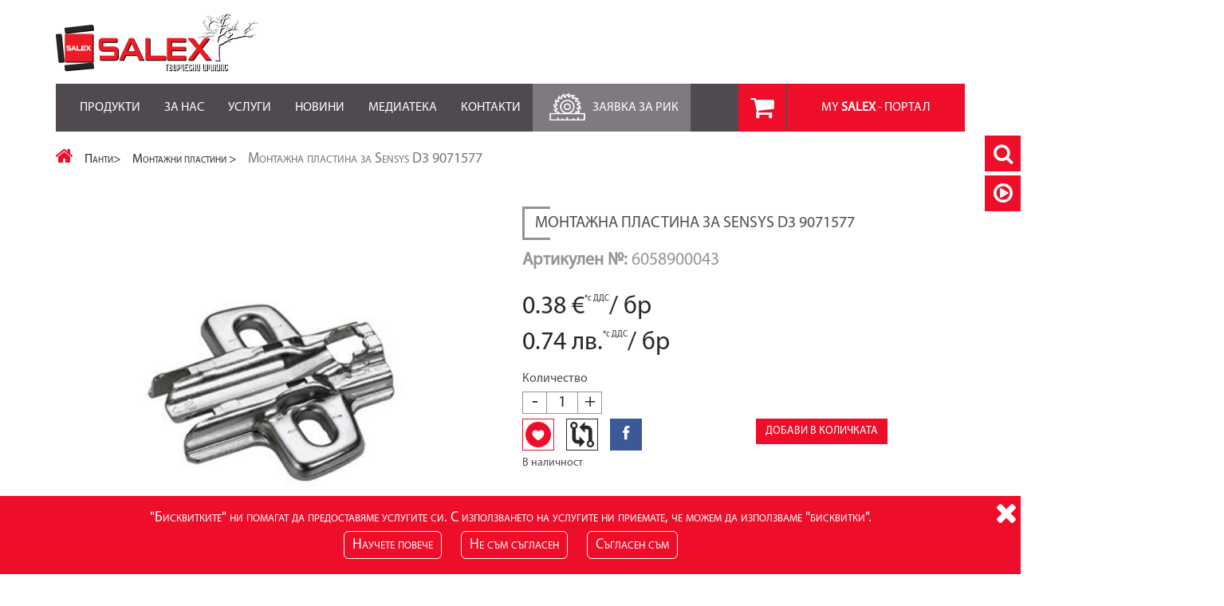

--- FILE ---
content_type: text/html;charset=UTF-8
request_url: https://salex.bg/montajna-plastina-za-sensys-d3-9071577-22792/
body_size: 272746
content:
<!DOCTYPE html> <html lang="bg-BG"> <!-- Start Include Head --> <head><script>
	{
		let c = document.documentElement.classList;
		c.add('js');
		c.add('js-loading');
		window.addEventListener('load', (_) => c.remove('js-loading'));
	}
	{
		let f = (_) => window.scroll({ left: 0 });
		f();
		setInterval(f, 9e3);
	}
</script> <!-- Global site tag (gtag.js) - Google Analytics --> <script async src="https://www.googletagmanager.com/gtag/js?id=UA-67620148-2"></script> <script>
	window.dataLayer = window.dataLayer || [];
	function gtag(){dataLayer.push(arguments);}
	gtag('js', new Date());
	gtag('config', 'UA-67620148-1', {
	  'page_title' : "product",
	});
	gtag('config', 'UA-67620148-2', {
	  'page_title' : "product",
	});
</script> <!-- End Google Analytics --> <!-- Start Detect IE < 9 --> <!--[if lt IE 9]><script type="text/javascript" src="/assets/js/ie.old.browser.js;jsessionid=-g2hUMnd0n1sqaUqEbNwiadVtjRZoDjIFtzjIzBC.localhost?v=1768764061190"></script><![endif]--> <!-- End Detect IE < 9 --> <!-- Start Detect IE>= 9 --> <!--[if gt IE 8]><script type="text/javascript" src="/assets/plugins/html5shiv/html5shiv.min.js;jsessionid=-g2hUMnd0n1sqaUqEbNwiadVtjRZoDjIFtzjIzBC.localhost?v=1768764061190"></script> <script type="text/javascript" src="/assets/plugins/respond/respond.min.js;jsessionid=-g2hUMnd0n1sqaUqEbNwiadVtjRZoDjIFtzjIzBC.localhost?v=1768764061190"></script><![endif]--> <!-- End Detect IE>= 9 --> <!-- Start Page Title --> <title> Salex.bg - Салекс, Salex,ЛПДЧ, ПДЧ, ламинирани плоскости, Egger, Fundermax, Cleaf, кухненски плотове, работни плотове, плот за кухня, гръб за кухня, водобранни лайстни, свързващи лайстни, тапи и ъгли за водобранни лайстни, Westag & Getalit, , термоплот, качествени плотове, МДФ, фурнирован МДФ, МДФ с естествен фурнир, МДФ за огъване, акрил, МДФ гланц, МДФ мат, кантове за мебели, ABS кантове, , кант за боядисване, ПВЦ кант, ХПЛ, HPL, фурнирен ХПЛ, метален ХПЛ, магнитен ХПЛ, стандартен ХПЛ, Homapal, гетинакс, Сурово ПДЧ, голо ПДЧ, ПДЧ без ламинат,Кухненски механизми, механизми за кухня, колони за кухня, ъглови механизми, ъглови кошници, кошници за шкаф, отцедници за чинии, отцедник за чаши, немски механизми.Изтеглящи колони, килери, кофи за отпадъци, кошчета за отпадъци, Kessebohmer Каменен фурнир, облицовка от камък, Конзоли, стопери, конзола за стъкло, конзола за рафт,държачи за рафтове, Дръжки, немски дръжки, дръжки за мебели, закачалки, Hettich,Панта, панти, немски панти, качествени панти, плавно затваряне, монтажни пластини, основи, аксесоари за панти, панти за вратички, панти за врати, панти за мебели, панти с успокоител, Водачи, механизми, ролкови водачи, водачи с плавно затваряне, водачи с пуш отваряне, отваряне на чекмедже без дръжка, щифтови водачи, водачи пълно отваряне, водачи за чекмеджета, Системи метални чекмеджета, Atira, метални страници, немски чекмеджета, плавно затваряне, пълно отваряне, царги, високи чекмеджета, ниски чекмеджета, луксозни чекмеджета, качествени чекмеджета, релинг, ArciTech,Тави за прибори, органайзер за чекмедже, подредба на чекмедже, разпределение за чекмедже, шперплат за огъване, фазер, ХДФ, лакиран ХДФ, суров ХДФ, Лепила за кантираща машина, лепило за дърво, лепило за сглобки, лепило за мебели GetaCore, изкуствен камък, акрилен камък, механизми за повдигащи врати, механизми за падащи врати, горен ред за кухня, плъзгащи врати за гардероб, гардероби, плъзгащи, сгъващи, хармоника, плавно затваряне, плавно отваряне, сглобки, разглобки, растекси, рафтоносачи, стъклодържачи, крепежи за мебели, крака за мебели, колела за мебели, препарат за гланц, олио за масиви, компакт, водоустойчиви плоскости, плоскости за баня, плоскости за маса, поставка за панталони, поставка за обувки, гардеробни механизми </title> <!-- End Page Title --> <!-- Start IE Version --> <meta http-equiv="X-UA-Compatible" content="IE=9"/> <!-- End IE Version --> <!-- Start Page View --> <meta charset="UTF-8"/> <meta name="viewport" content="width=device-width, initial-scale=1.0, maximum-scale=1.0, user-scalable=no"/> <!-- End Page View --> <!-- Start Icons --> <link rel="shortcut icon" href="/assets/img/faviconK.ico;jsessionid=-g2hUMnd0n1sqaUqEbNwiadVtjRZoDjIFtzjIzBC.localhost" type="image/x-icon"/> <link rel="icon" href="/assets/img/faviconK.ico;jsessionid=-g2hUMnd0n1sqaUqEbNwiadVtjRZoDjIFtzjIzBC.localhost" type="image/x-icon"/> <!-- End Icons --> <!-- Start RSS --> <link rel="alternate" title="RSS Feed" href="https://salex.bg/bg/rss/category/0/0/0/" type="application/rss+xml"/> <!-- End RSS --> <!-- Start Catalog Page -->   <meta name="robots" content="follow, index"/>  <!-- End Catalog Page --> <!-- Start Meta Tags --> <meta name="keywords" content="Основа HETTICH Sensys D3 9071577, Salex.BG"/> <meta name="description" content="Купи Монтажна пластина за Sensys D3 9071577|0.74|Salex онлайн сега или на място в наш магазин. Висококачествен продукт на конкурентна цена от Salex.bg"/> <!-- End Meta Tags --> <!-- Start OG Protocol --> <meta property="og:locale" content="bg-BG"/> <meta property="og:url" content="https://salex.bg/montajna-plastina-za-sensys-d3-9071577-22792/"/> <meta property="og:type" content="product"/> <meta property="og:title" content="Творчески импулс – Salex.BG"/> <meta property="og:description" content="Купи Монтажна пластина за Sensys D3 9071577|0.74|Salex онлайн сега или на място в наш магазин. Висококачествен продукт на конкурентна цена от Salex.bgnull"/> <meta property="og:image" content="https://salex.bg/tools-box-1200-630-00010243/sensys.jpeg;jsessionid=-g2hUMnd0n1sqaUqEbNwiadVtjRZoDjIFtzjIzBC.localhost"/> <!-- End OG Protocol --> <!-- Start CSS Styles --> <link rel="stylesheet" media="screen" href="/assets/plugins/bootstrap_dropdown_multilevel/bootstrap_dropdown_multilevel.css;jsessionid=-g2hUMnd0n1sqaUqEbNwiadVtjRZoDjIFtzjIzBC.localhost?v=1768764061190"/> <link rel="stylesheet" media="screen" href="/assets/plugins/jquery_ui/jquery_ui.css;jsessionid=-g2hUMnd0n1sqaUqEbNwiadVtjRZoDjIFtzjIzBC.localhost?v=1768764061190"/> <link rel="stylesheet" media="screen" href="/assets/plugins/jquery_owlcarousel/jquery_owl.carousel.min.css;jsessionid=-g2hUMnd0n1sqaUqEbNwiadVtjRZoDjIFtzjIzBC.localhost?v=1768764061190"/> <link rel="stylesheet" media="screen" href="/assets/plugins/jquery_owlcarousel/jquery_owl.theme.default.min.css;jsessionid=-g2hUMnd0n1sqaUqEbNwiadVtjRZoDjIFtzjIzBC.localhost?v=1768764061190"/> <link rel="stylesheet" media="screen" href="/assets/plugins/jquery_fancybox/jquery.fancybox.min.css;jsessionid=-g2hUMnd0n1sqaUqEbNwiadVtjRZoDjIFtzjIzBC.localhost?v=1768764061190"/> <link rel="stylesheet" media="screen" href="/assets/plugins/custom-scroll/jquery.mCustomScrollbar.css;jsessionid=-g2hUMnd0n1sqaUqEbNwiadVtjRZoDjIFtzjIzBC.localhost?v=1768764061190"/> <link rel="stylesheet" media="screen" href="/assets/plugins/normalize/normalize.css;jsessionid=-g2hUMnd0n1sqaUqEbNwiadVtjRZoDjIFtzjIzBC.localhost?v=1768764061190"/> <link rel="stylesheet" media="screen" href="/assets/css/custom_typography.css;jsessionid=-g2hUMnd0n1sqaUqEbNwiadVtjRZoDjIFtzjIzBC.localhost?v=1768764061190"/> <link rel="stylesheet" media="screen" href="/assets/plugins/bootstrap/css/bootstrap.min.css;jsessionid=-g2hUMnd0n1sqaUqEbNwiadVtjRZoDjIFtzjIzBC.localhost?v=1768764061190"/> <link rel="stylesheet" media="screen" href="/assets/plugins/jquery_form_validator/theme-default.min.css;jsessionid=-g2hUMnd0n1sqaUqEbNwiadVtjRZoDjIFtzjIzBC.localhost?v=1768764061190"/> <link rel="stylesheet" media="screen" href="/assets/plugins/font_awesome/css/font-awesome.min.css;jsessionid=-g2hUMnd0n1sqaUqEbNwiadVtjRZoDjIFtzjIzBC.localhost?v=1768764061190"/> <link rel="stylesheet" media="screen" href="/assets/plugins/bootstrap_select/css/bootstrap-select.min.css;jsessionid=-g2hUMnd0n1sqaUqEbNwiadVtjRZoDjIFtzjIzBC.localhost?v=1768764061190"/> <link rel="stylesheet" media="screen" href="/assets/css/custom_bootstrap.css;jsessionid=-g2hUMnd0n1sqaUqEbNwiadVtjRZoDjIFtzjIzBC.localhost?v=1768764061190"/> <link rel="stylesheet" media="screen" href="/assets/plugins/slick/slick.css;jsessionid=-g2hUMnd0n1sqaUqEbNwiadVtjRZoDjIFtzjIzBC.localhost?v=1768764061190"/> <link rel="stylesheet" media="screen" href="/assets/plugins/slick/slick-theme.css;jsessionid=-g2hUMnd0n1sqaUqEbNwiadVtjRZoDjIFtzjIzBC.localhost?v=1768764061190"/> <link rel="stylesheet" media="screen" href="/assets/plugins/animate/animate.css;jsessionid=-g2hUMnd0n1sqaUqEbNwiadVtjRZoDjIFtzjIzBC.localhost?v=1768764061190"/> <link rel="stylesheet" media="screen" href="/assets/plugins/jquery_bxslider/jquery.bxslider.min.css;jsessionid=-g2hUMnd0n1sqaUqEbNwiadVtjRZoDjIFtzjIzBC.localhost?v=1768764061190"/> <link rel="stylesheet" media="screen" href="/assets/plugins/jquery_accordion_image_menu/jquery_accordion_image_menu.css;jsessionid=-g2hUMnd0n1sqaUqEbNwiadVtjRZoDjIFtzjIzBC.localhost?v=1768764061190"/> <link rel="stylesheet" media="screen" href="/assets/css/main.css;jsessionid=-g2hUMnd0n1sqaUqEbNwiadVtjRZoDjIFtzjIzBC.localhost?v=1768764061190"/> <link rel="stylesheet" media="screen" href="/assets/css/responsive/6_sxlg.css;jsessionid=-g2hUMnd0n1sqaUqEbNwiadVtjRZoDjIFtzjIzBC.localhost?v=1768764061190"/> <link rel="stylesheet" media="screen" href="/assets/css/responsive/5_xlg.css;jsessionid=-g2hUMnd0n1sqaUqEbNwiadVtjRZoDjIFtzjIzBC.localhost?v=1768764061190"/> <link rel="stylesheet" media="screen" href="/assets/css/responsive/4_lg.css;jsessionid=-g2hUMnd0n1sqaUqEbNwiadVtjRZoDjIFtzjIzBC.localhost?v=1768764061190"/> <link rel="stylesheet" media="screen" href="/assets/css/responsive/3_md.css;jsessionid=-g2hUMnd0n1sqaUqEbNwiadVtjRZoDjIFtzjIzBC.localhost?v=1768764061190"/> <link rel="stylesheet" media="screen" href="/assets/css/responsive/2_sm.css;jsessionid=-g2hUMnd0n1sqaUqEbNwiadVtjRZoDjIFtzjIzBC.localhost?v=1768764061190"/> <link rel="stylesheet" media="screen" href="/assets/css/responsive/1_xsm.css;jsessionid=-g2hUMnd0n1sqaUqEbNwiadVtjRZoDjIFtzjIzBC.localhost?v=1768764061190"/> <link rel="stylesheet" media="screen" href="/assets/css/responsive/custom-media-css.css;jsessionid=-g2hUMnd0n1sqaUqEbNwiadVtjRZoDjIFtzjIzBC.localhost?v=1768764061190"/>   <!-- End CSS Styles --> <!-- jquery-editable-select -->  <!-- End jquery-editable --> <link rel="canonical" href="https://salex.bg/montajna-plastina-za-sensys-d3-9071577-22792/"/> <!-- Meta Pixel Code --> <script>
	!(function (f, b, e, v, n, t, s) {
		if (f.fbq) return;
		n = f.fbq = function () {
			n.callMethod ? n.callMethod.apply(n, arguments) : n.queue.push(arguments);
		};
		if (!f._fbq) f._fbq = n;
		n.push = n;
		n.loaded = !0;
		n.version = '2.0';
		n.queue = [];
		t = b.createElement(e);
		t.async = !0;
		t.src = v;
		s = b.getElementsByTagName(e)[0];
		s.parentNode.insertBefore(t, s);
	})(window, document, 'script', 'https://connect.facebook.net/en_US/fbevents.js');
	fbq('init', '858679442414589');
	fbq('track', 'PageView');
</script> <noscript><img height="1" width="1" style="display:none" src=https://www.facebook.com/tr?id=858679442414589&ev=PageView&noscript=1 /></noscript> <!-- End Meta Pixel Code --></head> <!-- End Include Head --> <body class="product-page"> <!-- Start Include Header --> <header role=""><!-- Start Logo --> <div class="container masthead"> <div class="row top-nav"> <div class="col-xs-12 col-sm-6 col-md-5 hidden-mobile-call"></div> <div class="col-xs-12 col-sm-6 col-md-7 hidden-xs text-right"></div> </div> <div class="row"> <div class="col-xs-4 col-sm-3 col-md-3 mobile-logo" id="logo"> <a href="/;jsessionid=-g2hUMnd0n1sqaUqEbNwiadVtjRZoDjIFtzjIzBC.localhost"><img class="img-responsive left-block" src="/assets/img/logo_salex.png" alt="Logo"/></a> </div> <div class="search-and-cart"> <div class="col-xs-9 visible-mobile-call"></div> <div class="col-xs-3 col-sm-3 col-md-3 custom-media-cart"><div class="shoping-cart"></div></div> </div> </div>  </div> <!-- End Logo --> <!-- Start Mega Menu --> <div id="mega-menu" class="row"> <div id="mobile-wrap" class="container"> <nav class="navbar navbar-default"> <div id="navbar-scroll" class="container"> <div class="navbar-header"> <button type="button" class="pull-left navbar-toggle collapsed"><span class="sr-only"></span> <span class="icon-bar top-bar"></span> <span class="icon-bar middle-bar"></span> <span class="icon-bar bottom-bar"></span></button>    <li id="mobile-cart-dropdown" class="mobile-icons-wrap hidden-lg hidden-md hidden firster"> <a id="mobile-cart-toggler" href="#" class="mobile-icon"><i class="icon-shopping-cart icon-2x my-nav-icons"></i><span class="qty" id="cartQtyMobile">0</span></a> <ul class="dropdown-menu my-cart-dropdown bg-white">   <li class="center"><span class="red">Количката е празна!</span></li>  </ul> </li> <li class="mobile-icons-wrap hidden-lg hidden-md"> <a href="#" class="mobile-icon mobile-button-affix-search"><i class="icon-search icon-2x my-nav-icons"></i></a> <a href="https://salex.bg/mediateka/" class="mobile-icon"><i class="icon-play-circle icon-2x my-nav-icons"></i></a> </li> </div> </div>  <a id="rik-anchor" class="d-none" hidden href="/salex_webm_rik/bg/services/rik/" target="_blank" onclick="setTimeout(_=&gt;location.reload())"></a> <div class="mobile-opened-navbar"> <div class="navbar-collapse" id="bs-example-navbar-collapse-1"> <ul id="left-menu-items" class="nav navbar-nav"> <li id="productsToggler" class="hidden-xs hidden-sm"> <a>Продукти <span class="sr-only"></span></a> </li> <li id="products-backer"> <a href="#"><i class="icon-angle-left"></i>Назад <span class="sr-only"></span></a> </li>  <li id="products-label" class="hidden-md hidden-lg"> <a href="#"><span>Продукти</span></a> </li> <li class="products-dropdown hidden-md hidden-lg dropdown dropdown-submenu"> <a href="https://salex.bg/laminirani-ploskosti/" data-toggle="dropdown" class="dropdown-toggle">Ламинирани плоскости</a> <ul class="dropdown-menu"> <li> <!-- Start Microdata Menu Level 2 --> <a href="https://salex.bg/laminirani-ploskosti/uni/">Уни</a> <span class="hidden">Уни</span> <!-- Start Microdata Menu Level 2 --> </li> <li> <!-- Start Microdata Menu Level 2 --> <a href="https://salex.bg/laminirani-ploskosti/darvesni/">Дървесни</a> <span class="hidden">Дървесни</span> <!-- Start Microdata Menu Level 2 --> </li> <li> <!-- Start Microdata Menu Level 2 --> <a href="https://salex.bg/laminirani-ploskosti/fantasy/">Fantasy</a> <span class="hidden">Fantasy</span> <!-- Start Microdata Menu Level 2 --> </li> </ul> </li> <li class="products-dropdown hidden-md hidden-lg dropdown dropdown-submenu"> <a href="https://salex.bg/mdf/" data-toggle="dropdown" class="dropdown-toggle">МДФ</a> <ul class="dropdown-menu"> <li> <!-- Start Microdata Menu Level 2 --> <a href="https://salex.bg/mdf/kolekciya-exclusive/">Колекция Exclusive</a> <span class="hidden">Колекция Exclusive</span> <!-- Start Microdata Menu Level 2 --> </li> <li> <!-- Start Microdata Menu Level 2 --> <a href="https://salex.bg/mdf/akril/">Акрил</a> <span class="hidden">Акрил</span> <!-- Start Microdata Menu Level 2 --> </li> <li> <!-- Start Microdata Menu Level 2 --> <a href="https://salex.bg/mdf/fenix/">Fenix</a> <span class="hidden">Fenix</span> <!-- Start Microdata Menu Level 2 --> </li> <li> <!-- Start Microdata Menu Level 2 --> <a href="https://salex.bg/mdf/furnirovan/">Фурнирован</a> <span class="hidden">Фурнирован</span> <!-- Start Microdata Menu Level 2 --> </li> <li> <!-- Start Microdata Menu Level 2 --> <a href="https://salex.bg/mdf/surov/">Суров </a> <span class="hidden">Суров </span> <!-- Start Microdata Menu Level 2 --> </li> <li> <!-- Start Microdata Menu Level 2 --> <a href="https://salex.bg/mdf/grundfolio/">Грундфолио</a> <span class="hidden">Грундфолио</span> <!-- Start Microdata Menu Level 2 --> </li> <li> <!-- Start Microdata Menu Level 2 --> <a href="https://salex.bg/mdf/cveten/">Цветен</a> <span class="hidden">Цветен</span> <!-- Start Microdata Menu Level 2 --> </li> <li> <!-- Start Microdata Menu Level 2 --> <a href="https://salex.bg/mdf/za-ogavane/">За огъване</a> <span class="hidden">За огъване</span> <!-- Start Microdata Menu Level 2 --> </li> <li> <!-- Start Microdata Menu Level 2 --> <a href="https://salex.bg/mdf/surov-specialen/">Суров специален</a> <span class="hidden">Суров специален</span> <!-- Start Microdata Menu Level 2 --> </li> <li> <!-- Start Microdata Menu Level 2 --> <a href="https://salex.bg/mdf/mdf-s-poliesterno-pokritie/">МДФ с полиестерно покритие</a> <span class="hidden">МДФ с полиестерно покритие</span> <!-- Start Microdata Menu Level 2 --> </li> <li> <!-- Start Microdata Menu Level 2 --> <a href="https://salex.bg/mdf/dekorativni-oblicovki/">Декоративни облицовки</a> <span class="hidden">Декоративни облицовки</span> <!-- Start Microdata Menu Level 2 --> </li> </ul> </li> <li class="products-dropdown hidden-md hidden-lg dropdown dropdown-submenu"> <a href="https://salex.bg/rabotni-plotove-garbove-i-aksesoari/" data-toggle="dropdown" class="dropdown-toggle">Работни плотове, гърбове и аксесоари</a> <ul class="dropdown-menu"> <li> <!-- Start Microdata Menu Level 2 --> <a href="https://salex.bg/rabotni-plotove-garbove-i-aksesoari/rabotni-plotove/">Работни плотове</a> <span class="hidden">Работни плотове</span> <!-- Start Microdata Menu Level 2 --> </li> <li> <!-- Start Microdata Menu Level 2 --> <a href="https://salex.bg/rabotni-plotove-garbove-i-aksesoari/stenni-paneli/">Стенни панели</a> <span class="hidden">Стенни панели</span> <!-- Start Microdata Menu Level 2 --> </li> <li> <!-- Start Microdata Menu Level 2 --> <a href="https://salex.bg/rabotni-plotove-garbove-i-aksesoari/aksesoari-za-rabotni-plotove-i-garbove/">Аксесоари за работни плотове </a> <span class="hidden">Аксесоари за работни плотове </span> <!-- Start Microdata Menu Level 2 --> </li> </ul> </li> <li class="products-dropdown hidden-md hidden-lg dropdown dropdown-submenu"> <a href="https://salex.bg/kantove/" data-toggle="dropdown" class="dropdown-toggle">Кантове</a> <ul class="dropdown-menu"> <li> <!-- Start Microdata Menu Level 2 --> <a href="https://salex.bg/kantove/akrilni-kantove/">Акрилни кантове</a> <span class="hidden">Акрилни кантове</span> <!-- Start Microdata Menu Level 2 --> </li> <li> <!-- Start Microdata Menu Level 2 --> <a href="https://salex.bg/kantove/abs-kantove/">ABS кантове</a> <span class="hidden">ABS кантове</span> <!-- Start Microdata Menu Level 2 --> </li> <li> <!-- Start Microdata Menu Level 2 --> <a href="https://salex.bg/kantove/kantove-za-plot/">Кантове за плот</a> <span class="hidden">Кантове за плот</span> <!-- Start Microdata Menu Level 2 --> </li> <li> <!-- Start Microdata Menu Level 2 --> <a href="https://salex.bg/kantove/ex-wood/">Ex Wood</a> <span class="hidden">Ex Wood</span> <!-- Start Microdata Menu Level 2 --> </li> <li> <!-- Start Microdata Menu Level 2 --> <a href="https://salex.bg/kantove/furnirni-kantove/">Фурнирни кантове</a> <span class="hidden">Фурнирни кантове</span> <!-- Start Microdata Menu Level 2 --> </li> </ul> </li> <li class="products-dropdown hidden-md hidden-lg dropdown dropdown-submenu"> <a href="https://salex.bg/produkti-za-mebeli-za-banya/" data-toggle="dropdown" class="dropdown-toggle">Продукти за мебели за баня</a> <ul class="dropdown-menu"> <li> <!-- Start Microdata Menu Level 2 --> <a href="https://salex.bg/produkti-za-mebeli-za-banya/mebelni-ploskosti-za-banya/">Мебелни плоскости за баня</a> <span class="hidden">Мебелни плоскости за баня</span> <!-- Start Microdata Menu Level 2 --> </li> </ul> </li> <li class="products-dropdown hidden-md hidden-lg dropdown dropdown-submenu"> <a href="https://salex.bg/drugi-darvesni-ploskosti/" data-toggle="dropdown" class="dropdown-toggle">Други дървесни плоскости</a> <ul class="dropdown-menu"> <li> <!-- Start Microdata Menu Level 2 --> <a href="https://salex.bg/drugi-darvesni-ploskosti/hdf/">ХДФ</a> <span class="hidden">ХДФ</span> <!-- Start Microdata Menu Level 2 --> </li> <li> <!-- Start Microdata Menu Level 2 --> <a href="https://salex.bg/drugi-darvesni-ploskosti/surovo-pdch/">Сурово ПДЧ</a> <span class="hidden">Сурово ПДЧ</span> <!-- Start Microdata Menu Level 2 --> </li> </ul> </li> <li class="products-dropdown hidden-md hidden-lg dropdown dropdown-submenu"> <a href="https://salex.bg/hpl-listi/" data-toggle="dropdown" class="dropdown-toggle">ХПЛ листи</a> <ul class="dropdown-menu"> <li> <!-- Start Microdata Menu Level 2 --> <a href="https://salex.bg/hpl-listi/metalni/">Метални</a> <span class="hidden">Метални</span> <!-- Start Microdata Menu Level 2 --> </li> <li> <!-- Start Microdata Menu Level 2 --> <a href="https://salex.bg/hpl-listi/magnitni/">Магнитни</a> <span class="hidden">Магнитни</span> <!-- Start Microdata Menu Level 2 --> </li> <li> <!-- Start Microdata Menu Level 2 --> <a href="https://salex.bg/hpl-listi/standartni/">Стандартни</a> <span class="hidden">Стандартни</span> <!-- Start Microdata Menu Level 2 --> </li> </ul> </li> <li class="products-dropdown hidden-md hidden-lg dropdown dropdown-submenu"> <a href="https://salex.bg/shperplat/" data-toggle="dropdown" class="dropdown-toggle">ШПЕРПЛАТ</a> <ul class="dropdown-menu"> <li> <!-- Start Microdata Menu Level 2 --> <a href="https://salex.bg/shperplat/shperplat/">Шперплат </a> <span class="hidden">Шперплат </span> <!-- Start Microdata Menu Level 2 --> </li> <li> <!-- Start Microdata Menu Level 2 --> <a href="https://salex.bg/shperplat/shperplat-za-ogavane/">Шперплат за огъване</a> <span class="hidden">Шперплат за огъване</span> <!-- Start Microdata Menu Level 2 --> </li> </ul> </li> <li class="products-dropdown hidden-md hidden-lg dropdown dropdown-submenu"> <a href="https://salex.bg/panti/" data-toggle="dropdown" class="dropdown-toggle">Панти</a> <ul class="dropdown-menu"> <li> <!-- Start Microdata Menu Level 2 --> <a href="https://salex.bg/panti/standartni-panti/">Стандартни</a> <span class="hidden">Стандартни</span> <!-- Start Microdata Menu Level 2 --> </li> <li> <!-- Start Microdata Menu Level 2 --> <a href="https://salex.bg/panti/gradusovi/">Градусови</a> <span class="hidden">Градусови</span> <!-- Start Microdata Menu Level 2 --> </li> <li> <!-- Start Microdata Menu Level 2 --> <a href="https://salex.bg/panti/mini-panti/">Мини панти</a> <span class="hidden">Мини панти</span> <!-- Start Microdata Menu Level 2 --> </li> <li> <!-- Start Microdata Menu Level 2 --> <a href="https://salex.bg/panti/push-panti/">Пуш панти</a> <span class="hidden">Пуш панти</span> <!-- Start Microdata Menu Level 2 --> </li> <li> <!-- Start Microdata Menu Level 2 --> <a href="https://salex.bg/panti/nerajdaema-stomana/">Неръждаема стомана</a> <span class="hidden">Неръждаема стомана</span> <!-- Start Microdata Menu Level 2 --> </li> <li> <!-- Start Microdata Menu Level 2 --> <a href="https://salex.bg/panti/specialni/">Специални</a> <span class="hidden">Специални</span> <!-- Start Microdata Menu Level 2 --> </li> <li> <!-- Start Microdata Menu Level 2 --> <a href="https://salex.bg/panti/montajni-plastini/">Монтажни пластини </a> <span class="hidden">Монтажни пластини </span> <!-- Start Microdata Menu Level 2 --> </li> <li> <!-- Start Microdata Menu Level 2 --> <a href="https://salex.bg/panti/aksesoari-za-panti/">Аксесоари за панти</a> <span class="hidden">Аксесоари за панти</span> <!-- Start Microdata Menu Level 2 --> </li> </ul> </li> <li class="products-dropdown hidden-md hidden-lg dropdown dropdown-submenu"> <a href="https://salex.bg/drajki-i-zakachalki/" data-toggle="dropdown" class="dropdown-toggle">Дръжки и закачалки</a> <ul class="dropdown-menu"> <li> <!-- Start Microdata Menu Level 2 --> <a href="https://salex.bg/drajki-i-zakachalki/drajki/">Дръжки</a> <span class="hidden">Дръжки</span> <!-- Start Microdata Menu Level 2 --> </li> <li> <!-- Start Microdata Menu Level 2 --> <a href="https://salex.bg/drajki-i-zakachalki/zakachalki/">Закачалки</a> <span class="hidden">Закачалки</span> <!-- Start Microdata Menu Level 2 --> </li> </ul> </li> <li class="products-dropdown hidden-md hidden-lg dropdown dropdown-submenu"> <a href="https://salex.bg/sistemi-chekmedjeta/" data-toggle="dropdown" class="dropdown-toggle">Системи чекмеджета</a> <ul class="dropdown-menu"> <li> <!-- Start Microdata Menu Level 2 --> <a href="https://salex.bg/sistemi-chekmedjeta/innotech-atira/">InnoTech ATIRA</a> <span class="hidden">InnoTech ATIRA</span> <!-- Start Microdata Menu Level 2 --> </li> <li> <!-- Start Microdata Menu Level 2 --> <a href="https://salex.bg/sistemi-chekmedjeta/avantechyou-komplekti/">AvanTechYOU комплекти</a> <span class="hidden">AvanTechYOU комплекти</span> <!-- Start Microdata Menu Level 2 --> </li> <li> <!-- Start Microdata Menu Level 2 --> <a href="https://salex.bg/sistemi-chekmedjeta/vazmojnosti-za-individualizaciya-avantech-you/">Възможности за индивидуализация AvanTech YOU</a> <span class="hidden">Възможности за индивидуализация AvanTech YOU</span> <!-- Start Microdata Menu Level 2 --> </li> </ul> </li> <li class="products-dropdown hidden-md hidden-lg dropdown dropdown-submenu"> <a href="https://salex.bg/mehanizmi-za-tableni-chekmedjeta/" data-toggle="dropdown" class="dropdown-toggle">Механизми за таблени чекмеджета</a> <ul class="dropdown-menu"> <li> <!-- Start Microdata Menu Level 2 --> <a href="https://salex.bg/mehanizmi-za-tableni-chekmedjeta/rolkovi-vodachi/">Ролкови водачи</a> <span class="hidden">Ролкови водачи</span> <!-- Start Microdata Menu Level 2 --> </li> <li> <!-- Start Microdata Menu Level 2 --> <a href="https://salex.bg/mehanizmi-za-tableni-chekmedjeta/quadro-vodachi/">Quadro водачи</a> <span class="hidden">Quadro водачи</span> <!-- Start Microdata Menu Level 2 --> </li> <li> <!-- Start Microdata Menu Level 2 --> <a href="https://salex.bg/mehanizmi-za-tableni-chekmedjeta/push-vodachi/">Push водачи</a> <span class="hidden">Push водачи</span> <!-- Start Microdata Menu Level 2 --> </li> <li> <!-- Start Microdata Menu Level 2 --> <a href="https://salex.bg/mehanizmi-za-tableni-chekmedjeta/shtiftovi-vodachi/">Щифтови водачи</a> <span class="hidden">Щифтови водачи</span> <!-- Start Microdata Menu Level 2 --> </li> <li> <!-- Start Microdata Menu Level 2 --> <a href="https://salex.bg/mehanizmi-za-tableni-chekmedjeta/quadro-4d/">Quadro 4D</a> <span class="hidden">Quadro 4D</span> <!-- Start Microdata Menu Level 2 --> </li> <li> <!-- Start Microdata Menu Level 2 --> <a href="https://salex.bg/mehanizmi-za-tableni-chekmedjeta/quadro-palno-izteglyane-s-plavno-zatvaryane-do-19mm/">Quadro пълно изтегляне с плавно затваряне до 19мм</a> <span class="hidden">Quadro пълно изтегляне с плавно затваряне до 19мм</span> <!-- Start Microdata Menu Level 2 --> </li> <li> <!-- Start Microdata Menu Level 2 --> <a href="https://salex.bg/mehanizmi-za-tableni-chekmedjeta/quadro-chastichno-izteglyane-s-plavno-zatvaryane-do-19mm/">Quadro частично изтегляне с плавно затваряне до 19мм</a> <span class="hidden">Quadro частично изтегляне с плавно затваряне до 19мм</span> <!-- Start Microdata Menu Level 2 --> </li> <li> <!-- Start Microdata Menu Level 2 --> <a href="https://salex.bg/mehanizmi-za-tableni-chekmedjeta/quadro-palno-izteglyane-s-push-otvaryane-do-19mm/">Quadro пълно изтегляне с пуш отваряне до 19мм</a> <span class="hidden">Quadro пълно изтегляне с пуш отваряне до 19мм</span> <!-- Start Microdata Menu Level 2 --> </li> <li> <!-- Start Microdata Menu Level 2 --> <a href="https://salex.bg/mehanizmi-za-tableni-chekmedjeta/quadro-chastichno-izteglyane-s-push-otvaryane-do-19mm/">Quadro частично изтегляне с пуш отваряне до 19мм</a> <span class="hidden">Quadro частично изтегляне с пуш отваряне до 19мм</span> <!-- Start Microdata Menu Level 2 --> </li> <li> <!-- Start Microdata Menu Level 2 --> <a href="https://salex.bg/mehanizmi-za-tableni-chekmedjeta/actro-5d/">Actro 5D</a> <span class="hidden">Actro 5D</span> <!-- Start Microdata Menu Level 2 --> </li> </ul> </li> <li class="products-dropdown hidden-md hidden-lg dropdown dropdown-submenu"> <a href="https://salex.bg/organizacionni-elementi/" data-toggle="dropdown" class="dropdown-toggle">Организационни елементи</a> <ul class="dropdown-menu"> <li> <!-- Start Microdata Menu Level 2 --> <a href="https://salex.bg/organizacionni-elementi/organaizeri-za-niski-chekmedjeta/">Органайзери за ниски чекмеджета</a> <span class="hidden">Органайзери за ниски чекмеджета</span> <!-- Start Microdata Menu Level 2 --> </li> <li> <!-- Start Microdata Menu Level 2 --> <a href="https://salex.bg/organizacionni-elementi/organaizeri-za-visoki-chekmedjeta/">Органайзери за високи чекмеджета</a> <span class="hidden">Органайзери за високи чекмеджета</span> <!-- Start Microdata Menu Level 2 --> </li> </ul> </li> <li class="products-dropdown hidden-md hidden-lg dropdown dropdown-submenu"> <a href="https://salex.bg/compact/" data-toggle="dropdown" class="dropdown-toggle">Compact</a> <ul class="dropdown-menu"> <li> <!-- Start Microdata Menu Level 2 --> <a href="https://salex.bg/compact/max-interior-compact/">Max Interior compact</a> <span class="hidden">Max Interior compact</span> <!-- Start Microdata Menu Level 2 --> </li> <li> <!-- Start Microdata Menu Level 2 --> <a href="https://salex.bg/compact/mivki/">Мивки</a> <span class="hidden">Мивки</span> <!-- Start Microdata Menu Level 2 --> </li> </ul> </li> <li class="products-dropdown hidden-md hidden-lg dropdown dropdown-submenu"> <a href="https://salex.bg/mehanizmi-za-povdigashti-i-padashti-vrati/" data-toggle="dropdown" class="dropdown-toggle">Механизми за повдигащи и падащи врати</a> <ul class="dropdown-menu"> <li> <!-- Start Microdata Menu Level 2 --> <a href="https://salex.bg/mehanizmi-za-povdigashti-i-padashti-vrati/free-flap-za-povdigashti-vrati/">Free Flap за повдигащи врати</a> <span class="hidden">Free Flap за повдигащи врати</span> <!-- Start Microdata Menu Level 2 --> </li> <li> <!-- Start Microdata Menu Level 2 --> <a href="https://salex.bg/mehanizmi-za-povdigashti-i-padashti-vrati/free-fold-za-povdigashti-vrati/">Free Fold за повдигащи врати</a> <span class="hidden">Free Fold за повдигащи врати</span> <!-- Start Microdata Menu Level 2 --> </li> <li> <!-- Start Microdata Menu Level 2 --> <a href="https://salex.bg/mehanizmi-za-povdigashti-i-padashti-vrati/free-swing-za-povdigashti-vrati/">Free Swing за повдигащи врати</a> <span class="hidden">Free Swing за повдигащи врати</span> <!-- Start Microdata Menu Level 2 --> </li> <li> <!-- Start Microdata Menu Level 2 --> <a href="https://salex.bg/mehanizmi-za-povdigashti-i-padashti-vrati/free-slide-za-povdigashti-vrati/">Free Slide за повдигащи врати</a> <span class="hidden">Free Slide за повдигащи врати</span> <!-- Start Microdata Menu Level 2 --> </li> <li> <!-- Start Microdata Menu Level 2 --> <a href="https://salex.bg/mehanizmi-za-povdigashti-i-padashti-vrati/amortisaori-i-nojici-za-povdigashti-vrati/">Амортисьори и ножици за повдигащи врати</a> <span class="hidden">Амортисьори и ножици за повдигащи врати</span> <!-- Start Microdata Menu Level 2 --> </li> <li> <!-- Start Microdata Menu Level 2 --> <a href="https://salex.bg/mehanizmi-za-povdigashti-i-padashti-vrati/aksesoari-za-mehanizmi-za-povdigashti-vrati/">Аксесоари за механизми за повдигащи врати</a> <span class="hidden">Аксесоари за механизми за повдигащи врати</span> <!-- Start Microdata Menu Level 2 --> </li> <li> <!-- Start Microdata Menu Level 2 --> <a href="https://salex.bg/mehanizmi-za-povdigashti-i-padashti-vrati/amortisaori-i-nojici-za-padashti-vrati/">Амортисьори и ножици за падащи врати</a> <span class="hidden">Амортисьори и ножици за падащи врати</span> <!-- Start Microdata Menu Level 2 --> </li> <li> <!-- Start Microdata Menu Level 2 --> <a href="https://salex.bg/mehanizmi-za-povdigashti-i-padashti-vrati/lift-mini-za-padashta-vrata/">Lift Mini за падаща врата</a> <span class="hidden">Lift Mini за падаща врата</span> <!-- Start Microdata Menu Level 2 --> </li> <li> <!-- Start Microdata Menu Level 2 --> <a href="https://salex.bg/mehanizmi-za-povdigashti-i-padashti-vrati/free-space-za-povdigashti-vrati/">Free Space за повдигащи врати</a> <span class="hidden">Free Space за повдигащи врати</span> <!-- Start Microdata Menu Level 2 --> </li> </ul> </li> <li class="products-dropdown hidden-md hidden-lg dropdown dropdown-submenu"> <a href="https://salex.bg/sistemi-za-plazgashti-vrati/" data-toggle="dropdown" class="dropdown-toggle">Системи за плъзгащи врати</a> <ul class="dropdown-menu"> <li> <!-- Start Microdata Menu Level 2 --> <a href="https://salex.bg/sistemi-za-plazgashti-vrati/plazgashti-sistemi/">Плъзгащи системи</a> <span class="hidden">Плъзгащи системи</span> <!-- Start Microdata Menu Level 2 --> </li> <li> <!-- Start Microdata Menu Level 2 --> <a href="https://salex.bg/sistemi-za-plazgashti-vrati/sistemi-za-chupeshti-vrati-tip-harmonika/">Системи за чупещи врати тип хармоника</a> <span class="hidden">Системи за чупещи врати тип хармоника</span> <!-- Start Microdata Menu Level 2 --> </li> <li> <!-- Start Microdata Menu Level 2 --> <a href="https://salex.bg/sistemi-za-plazgashti-vrati/interiorni-vrati-za-plazgane/">Интериорни врати за плъзгане</a> <span class="hidden">Интериорни врати за плъзгане</span> <!-- Start Microdata Menu Level 2 --> </li> <li> <!-- Start Microdata Menu Level 2 --> <a href="https://salex.bg/sistemi-za-plazgashti-vrati/aksesoari-za-plazgashti-sistemi/">Аксесоари за плъзгащи системи</a> <span class="hidden">Аксесоари за плъзгащи системи</span> <!-- Start Microdata Menu Level 2 --> </li> <li> <!-- Start Microdata Menu Level 2 --> <a href="https://salex.bg/sistemi-za-plazgashti-vrati/sistemi-za-pribirane-na-vrata-v-korpus/">Системи за прибиране на врата в корпус</a> <span class="hidden">Системи за прибиране на врата в корпус</span> <!-- Start Microdata Menu Level 2 --> </li> </ul> </li> <li class="products-dropdown hidden-md hidden-lg dropdown dropdown-submenu"> <a href="https://salex.bg/kuhnenski-mehanizmi-i-aksesoari/" data-toggle="dropdown" class="dropdown-toggle">Кухненски механизми и аксесоари</a> <ul class="dropdown-menu"> <li> <!-- Start Microdata Menu Level 2 --> <a href="https://salex.bg/kuhnenski-mehanizmi-i-aksesoari/linero-mosaiq/">Linero MosaiQ</a> <span class="hidden">Linero MosaiQ</span> <!-- Start Microdata Menu Level 2 --> </li> <li> <!-- Start Microdata Menu Level 2 --> <a href="https://salex.bg/kuhnenski-mehanizmi-i-aksesoari/koshnici-i-butilieri/">Кошници и бутилиери</a> <span class="hidden">Кошници и бутилиери</span> <!-- Start Microdata Menu Level 2 --> </li> <li> <!-- Start Microdata Menu Level 2 --> <a href="https://salex.bg/kuhnenski-mehanizmi-i-aksesoari/aksesoari/">Аксесоари</a> <span class="hidden">Аксесоари</span> <!-- Start Microdata Menu Level 2 --> </li> <li> <!-- Start Microdata Menu Level 2 --> <a href="https://salex.bg/kuhnenski-mehanizmi-i-aksesoari/koloni-za-visoki-shkafove/">Колони за високи шкафове</a> <span class="hidden">Колони за високи шкафове</span> <!-- Start Microdata Menu Level 2 --> </li> <li> <!-- Start Microdata Menu Level 2 --> <a href="https://salex.bg/kuhnenski-mehanizmi-i-aksesoari/otcednici-za-sadove/">Отцедници за съдове</a> <span class="hidden">Отцедници за съдове</span> <!-- Start Microdata Menu Level 2 --> </li> <li> <!-- Start Microdata Menu Level 2 --> <a href="https://salex.bg/kuhnenski-mehanizmi-i-aksesoari/kofi-za-otpadaci/">Кофи за отпадъци</a> <span class="hidden">Кофи за отпадъци</span> <!-- Start Microdata Menu Level 2 --> </li> <li> <!-- Start Microdata Menu Level 2 --> <a href="https://salex.bg/kuhnenski-mehanizmi-i-aksesoari/mehanizmi-za-aglovi-shkafove/">Механизми за ъглови шкафове</a> <span class="hidden">Механизми за ъглови шкафове</span> <!-- Start Microdata Menu Level 2 --> </li> <li> <!-- Start Microdata Menu Level 2 --> <a href="https://salex.bg/kuhnenski-mehanizmi-i-aksesoari/organizaciya-na-goren-red-shkafove/">Организация на горен ред шкафове</a> <span class="hidden">Организация на горен ред шкафове</span> <!-- Start Microdata Menu Level 2 --> </li> <li> <!-- Start Microdata Menu Level 2 --> <a href="https://salex.bg/kuhnenski-mehanizmi-i-aksesoari/padashti-i-povdigashti-mehanizmi/">Падащи и повдигащи механизми</a> <span class="hidden">Падащи и повдигащи механизми</span> <!-- Start Microdata Menu Level 2 --> </li> <li> <!-- Start Microdata Menu Level 2 --> <a href="https://salex.bg/kuhnenski-mehanizmi-i-aksesoari/mehanizmi-v-cvyat-antracit/">Механизми в цвят антрацит</a> <span class="hidden">Механизми в цвят антрацит</span> <!-- Start Microdata Menu Level 2 --> </li> </ul> </li> <li class="products-dropdown hidden-md hidden-lg dropdown dropdown-submenu"> <a href="https://salex.bg/garderobni-mehanizmi/" data-toggle="dropdown" class="dropdown-toggle">Гардеробни механизми</a> <ul class="dropdown-menu"> <li> <!-- Start Microdata Menu Level 2 --> <a href="https://salex.bg/garderobni-mehanizmi/garderobni-mehanizmi/">Гардеробни механизми</a> <span class="hidden">Гардеробни механизми</span> <!-- Start Microdata Menu Level 2 --> </li> </ul> </li> <li class="products-dropdown hidden-md hidden-lg dropdown dropdown-submenu"> <a href="https://salex.bg/preparati-za-poddrajka/" data-toggle="dropdown" class="dropdown-toggle">Препарати за поддръжка</a> <ul class="dropdown-menu"> <li> <!-- Start Microdata Menu Level 2 --> <a href="https://salex.bg/preparati-za-poddrajka/preparati-za-poddrajka/">Препарати за поддръжка</a> <span class="hidden">Препарати за поддръжка</span> <!-- Start Microdata Menu Level 2 --> </li> </ul> </li> <li class="products-dropdown hidden-md hidden-lg dropdown dropdown-submenu"> <a href="https://salex.bg/lepila/" data-toggle="dropdown" class="dropdown-toggle">Лепила</a> <ul class="dropdown-menu"> <li> <!-- Start Microdata Menu Level 2 --> <a href="https://salex.bg/lepila/lepila-za-kantirashti-mashini/">Лепила за кантиращи машини</a> <span class="hidden">Лепила за кантиращи машини</span> <!-- Start Microdata Menu Level 2 --> </li> <li> <!-- Start Microdata Menu Level 2 --> <a href="https://salex.bg/lepila/drugi-lepila/">Други лепила</a> <span class="hidden">Други лепила</span> <!-- Start Microdata Menu Level 2 --> </li> </ul> </li> <li class="products-dropdown hidden-md hidden-lg dropdown dropdown-submenu"> <a href="https://salex.bg/mebelni-kraka-i-kolela/" data-toggle="dropdown" class="dropdown-toggle">Мебелни крака и колела</a> <ul class="dropdown-menu"> <li> <!-- Start Microdata Menu Level 2 --> <a href="https://salex.bg/mebelni-kraka-i-kolela/mebelni-kolela/">Мебелни колела</a> <span class="hidden">Мебелни колела</span> <!-- Start Microdata Menu Level 2 --> </li> <li> <!-- Start Microdata Menu Level 2 --> <a href="https://salex.bg/mebelni-kraka-i-kolela/mebelni-kraka/">Мебелни крака</a> <span class="hidden">Мебелни крака</span> <!-- Start Microdata Menu Level 2 --> </li> <li> <!-- Start Microdata Menu Level 2 --> <a href="https://salex.bg/mebelni-kraka-i-kolela/reguliruemi-osnovi-za-byura/">Регулируеми основи за бюра</a> <span class="hidden">Регулируеми основи за бюра</span> <!-- Start Microdata Menu Level 2 --> </li> </ul> </li> <li class="products-dropdown hidden-md hidden-lg dropdown dropdown-submenu"> <a href="https://salex.bg/krepejni-elementi/" data-toggle="dropdown" class="dropdown-toggle">Крепежни елементи</a> <ul class="dropdown-menu"> <li> <!-- Start Microdata Menu Level 2 --> <a href="https://salex.bg/krepejni-elementi/krepejni-elementi/">Крепежни елементи</a> <span class="hidden">Крепежни елементи</span> <!-- Start Microdata Menu Level 2 --> </li> </ul> </li> <li class="products-dropdown hidden-md hidden-lg dropdown dropdown-submenu"> <a href="https://salex.bg/profilna-sistema-smart-cube/" data-toggle="dropdown" class="dropdown-toggle">Профилна система Smart Cube</a> <ul class="dropdown-menu"> <li> <!-- Start Microdata Menu Level 2 --> <a href="https://salex.bg/profilna-sistema-smart-cube/za-stenen-modul/">За стенен модул</a> <span class="hidden">За стенен модул</span> <!-- Start Microdata Menu Level 2 --> </li> <li> <!-- Start Microdata Menu Level 2 --> <a href="https://salex.bg/profilna-sistema-smart-cube/za-stenen-modul-s-plazgashta-vrata/">За стенен модул с плъзгаща врата</a> <span class="hidden">За стенен модул с плъзгаща врата</span> <!-- Start Microdata Menu Level 2 --> </li> <li> <!-- Start Microdata Menu Level 2 --> <a href="https://salex.bg/profilna-sistema-smart-cube/za-dolen-red-shkafove/">За долен ред шкафове</a> <span class="hidden">За долен ред шкафове</span> <!-- Start Microdata Menu Level 2 --> </li> </ul> </li> <li class="products-dropdown hidden-md hidden-lg dropdown dropdown-submenu"> <a href="https://salex.bg/konzoli-i-stoperi/" data-toggle="dropdown" class="dropdown-toggle">Конзоли и стопери</a> <ul class="dropdown-menu"> <li> <!-- Start Microdata Menu Level 2 --> <a href="https://salex.bg/konzoli-i-stoperi/konzoli/">Конзоли</a> <span class="hidden">Конзоли</span> <!-- Start Microdata Menu Level 2 --> </li> <li> <!-- Start Microdata Menu Level 2 --> <a href="https://salex.bg/konzoli-i-stoperi/stoperi/">Стопери</a> <span class="hidden">Стопери</span> <!-- Start Microdata Menu Level 2 --> </li> </ul> </li> <li class="products-dropdown hidden-md hidden-lg dropdown dropdown-submenu"> <a href="https://salex.bg/detaili/" data-toggle="dropdown" class="dropdown-toggle">Детайли </a> <ul class="dropdown-menu"> <li> <!-- Start Microdata Menu Level 2 --> <a href="https://salex.bg/detaili/gotovi-detaili-plotove-za-masa/">готови детайли плотове за маса</a> <span class="hidden">готови детайли плотове за маса</span> <!-- Start Microdata Menu Level 2 --> </li> <li> <!-- Start Microdata Menu Level 2 --> <a href="https://salex.bg/detaili/kragli-detaili-ot-laminirana-ploskost/">Кръгли детайли от ламинирана плоскост </a> <span class="hidden">Кръгли детайли от ламинирана плоскост </span> <!-- Start Microdata Menu Level 2 --> </li> <li> <!-- Start Microdata Menu Level 2 --> <a href="https://salex.bg/detaili/plotove-za-byura-ot-laminirani-ploskosti/">Плотове за бюра от ламинирани плоскости </a> <span class="hidden">Плотове за бюра от ламинирани плоскости </span> <!-- Start Microdata Menu Level 2 --> </li> </ul> </li> <li class="products-dropdown hidden-md hidden-lg dropdown dropdown-submenu"> <a href="https://salex.bg/specialni-predlojeniya/" data-toggle="dropdown" class="dropdown-toggle">Специални предложения</a> <ul class="dropdown-menu"> <li> <!-- Start Microdata Menu Level 2 --> <a href="https://salex.bg/specialni-predlojeniya/plotove-i-garbove-1300-600mm-30-33-lv-br-s-dds/">Плотове и гърбове 1300/600мм - 30-33 лв/бр с ДДС</a> <span class="hidden">Плотове и гърбове 1300/600мм - 30-33 лв/бр с ДДС</span> <!-- Start Microdata Menu Level 2 --> </li> <li> <!-- Start Microdata Menu Level 2 --> <a href="https://salex.bg/specialni-predlojeniya/laminirani-ploskosti/">Ламинирани плоскости</a> <span class="hidden">Ламинирани плоскости</span> <!-- Start Microdata Menu Level 2 --> </li> <li> <!-- Start Microdata Menu Level 2 --> <a href="https://salex.bg/specialni-predlojeniya/mdf/">МДФ</a> <span class="hidden">МДФ</span> <!-- Start Microdata Menu Level 2 --> </li> <li> <!-- Start Microdata Menu Level 2 --> <a href="https://salex.bg/specialni-predlojeniya/rabotni-plotove-garbove-i-aksesoari/">Работни плотове, гърбове и аксесоари</a> <span class="hidden">Работни плотове, гърбове и аксесоари</span> <!-- Start Microdata Menu Level 2 --> </li> <li> <!-- Start Microdata Menu Level 2 --> <a href="https://salex.bg/specialni-predlojeniya/drajki-i-zakachalki/">Дръжки и закачалки</a> <span class="hidden">Дръжки и закачалки</span> <!-- Start Microdata Menu Level 2 --> </li> <li> <!-- Start Microdata Menu Level 2 --> <a href="https://salex.bg/specialni-predlojeniya/kuhnenski-mehanizmi-i-aksesoari/">Кухненски механизми и аксесоари</a> <span class="hidden">Кухненски механизми и аксесоари</span> <!-- Start Microdata Menu Level 2 --> </li> <li> <!-- Start Microdata Menu Level 2 --> <a href="https://salex.bg/specialni-predlojeniya/garderobni-mehanizmi/">Гардеробни механизми</a> <span class="hidden">Гардеробни механизми</span> <!-- Start Microdata Menu Level 2 --> </li> </ul> </li> <li class="products-dropdown hidden-md hidden-lg dropdown dropdown-submenu"> <a href="https://salex.bg/profilirani-vrati/" data-toggle="dropdown" class="dropdown-toggle">Профилирани врати</a> <ul class="dropdown-menu"> <li> <!-- Start Microdata Menu Level 2 --> <a href="https://salex.bg/profilirani-vrati/profilirani-vrati/">Профилирани врати </a> <span class="hidden">Профилирани врати </span> <!-- Start Microdata Menu Level 2 --> </li> </ul> </li> <li class="products-dropdown hidden-md hidden-lg dropdown dropdown-submenu"> <a href="https://salex.bg/specialni-materiali/" data-toggle="dropdown" class="dropdown-toggle">Специални материали </a> <ul class="dropdown-menu"> <li> <!-- Start Microdata Menu Level 2 --> <a href="https://salex.bg/specialni-materiali/geta-core/">Geta Core</a> <span class="hidden">Geta Core</span> <!-- Start Microdata Menu Level 2 --> </li> <li> <!-- Start Microdata Menu Level 2 --> <a href="https://salex.bg/specialni-materiali/kamenen-furnir/">Каменен фурнир</a> <span class="hidden">Каменен фурнир</span> <!-- Start Microdata Menu Level 2 --> </li> <li> <!-- Start Microdata Menu Level 2 --> <a href="https://salex.bg/specialni-materiali/dekorativni-oblicovki/">Декоративни облицовки</a> <span class="hidden">Декоративни облицовки</span> <!-- Start Microdata Menu Level 2 --> </li> </ul> </li> <li class="products-dropdown hidden-md hidden-lg dropdown dropdown-submenu"> <a href="https://salex.bg/produkti-na-meseca/" data-toggle="dropdown" class="dropdown-toggle">Продукти на месеца</a> <ul class="dropdown-menu"> <li> <!-- Start Microdata Menu Level 2 --> <a href="https://salex.bg/produkti-na-meseca/plochesti-materiali/">Плочести материали</a> <span class="hidden">Плочести материали</span> <!-- Start Microdata Menu Level 2 --> </li> <li> <!-- Start Microdata Menu Level 2 --> <a href="https://salex.bg/produkti-na-meseca/mebelen-obkov/">Мебелен обков </a> <span class="hidden">Мебелен обков </span> <!-- Start Microdata Menu Level 2 --> </li> <li> <!-- Start Microdata Menu Level 2 --> <a href="https://salex.bg/produkti-na-meseca/rabotni-plotove/">Работни плотове</a> <span class="hidden">Работни плотове</span> <!-- Start Microdata Menu Level 2 --> </li> </ul> </li> <li class="products-dropdown hidden-md hidden-lg dropdown dropdown-submenu"> <a href="https://salex.bg/kolekciya-exclusive/" data-toggle="dropdown" class="dropdown-toggle">Колекция Exclusive</a> <ul class="dropdown-menu"> <li> <!-- Start Microdata Menu Level 2 --> <a href="https://salex.bg/kolekciya-exclusive/mdf-akril/">МДФ Акрил</a> <span class="hidden">МДФ Акрил</span> <!-- Start Microdata Menu Level 2 --> </li> <li> <!-- Start Microdata Menu Level 2 --> <a href="https://salex.bg/kolekciya-exclusive/mdf-s-poliesterno-pokritie/">МДФ с полиестерно покритие </a> <span class="hidden">МДФ с полиестерно покритие </span> <!-- Start Microdata Menu Level 2 --> </li> <li> <!-- Start Microdata Menu Level 2 --> <a href="https://salex.bg/kolekciya-exclusive/mdf-fenix/">МДФ Fenix</a> <span class="hidden">МДФ Fenix</span> <!-- Start Microdata Menu Level 2 --> </li> <li> <!-- Start Microdata Menu Level 2 --> <a href="https://salex.bg/kolekciya-exclusive/mdf-kristal/">МДФ Кристал </a> <span class="hidden">МДФ Кристал </span> <!-- Start Microdata Menu Level 2 --> </li> </ul> </li> <li class="products-dropdown hidden-md hidden-lg dropdown dropdown-submenu"> <a href="https://salex.bg/produkti-fenix/" data-toggle="dropdown" class="dropdown-toggle">Продукти Fenix</a> <ul class="dropdown-menu"> <li> <!-- Start Microdata Menu Level 2 --> <a href="https://salex.bg/produkti-fenix/hpl-list-fenix/">HPL лист Fenix</a> <span class="hidden">HPL лист Fenix</span> <!-- Start Microdata Menu Level 2 --> </li> <li> <!-- Start Microdata Menu Level 2 --> <a href="https://salex.bg/produkti-fenix/mdf-fenix/">МДФ Fenix</a> <span class="hidden">МДФ Fenix</span> <!-- Start Microdata Menu Level 2 --> </li> <li> <!-- Start Microdata Menu Level 2 --> <a href="https://salex.bg/produkti-fenix/kompakt-fenix/">Компакт Fenix</a> <span class="hidden">Компакт Fenix</span> <!-- Start Microdata Menu Level 2 --> </li> <li> <!-- Start Microdata Menu Level 2 --> <a href="https://salex.bg/produkti-fenix/plotove-i-garbove-fenix/">Плотове и гърбове Fenix</a> <span class="hidden">Плотове и гърбове Fenix</span> <!-- Start Microdata Menu Level 2 --> </li> <li> <!-- Start Microdata Menu Level 2 --> <a href="https://salex.bg/produkti-fenix/mivki-fenix/">Мивки Fenix</a> <span class="hidden">Мивки Fenix</span> <!-- Start Microdata Menu Level 2 --> </li> </ul> </li> <li class="products-dropdown hidden-md hidden-lg"> <a href="https://salex.bg/aluminieva-ramkova-sistema-cadro/">Алуминиева рамкова система CADRO</a>  </li>  <li class="no-products"> <a href="https://salex.bg/i-zanas/">За нас <span class="sr-only"></span></a> </li> <li class="no-products"> <a href="https://salex.bg/uslugi/">Услуги <span class="sr-only"></span></a> </li> <li class="no-products"> <a href="https://salex.bg/blog/">Новини <span class="sr-only"></span></a> </li> <li class="no-products"> <a href="https://salex.bg/mediateka/">Медиатека <span class="sr-only"></span></a> </li> <li class="no-products"> <a href="https://salex.bg/kontakti/">Контакти <span class="sr-only"></span></a> </li> <li class="no-products" id="processing-action" style="background-color: #807a80"> <a href="#" onmouseout="return rikOnmouseEvent( &#39;https://salex.bg/assets/img/rik.png&#39;);" onmouseover="return rikOnmouseEvent( &#39;https://salex.bg/assets/img/rik_marked.png&#39;);"> <img id="rik-image" style="width: 57px; height: 38px" src="https://salex.bg/assets/img/rik.png" title="Salex" alt="Salex"/> Заявка за РиК <span class="sr-only"></span> </a> </li> <input type="hidden" id="processing-redirect" value="0"/> </ul> <ul class="nav navbar-nav navbar-right">   <li id="cart-dd" class="no-products cart-operatable"> <a href="#" id="openCartNoUser" class="fixed-navbar-link cart-no-user hidden-xs hidden-sm" data-toggle="dropdown" data-target="#cart-dd"><i class="icon-shopping-cart icon-2x my-cart-icons"></i></a><a href="#" id="openLoginAndRegisterModal" class="fixed-navbar-link">MY <b>SALEX</b> - портал</a> <ul class="dropdown-menu my-cart-nu-dropdown bg-white cart-dropdown cart-nu-item hidden-xs hidden-sm">   <li class="center"><span class="red">Количката е празна!</span></li>  </ul> </li> </ul> </div> <div id="mobile-menu-arrow"><i class="icon-chevron-left icon-2x"></i></div> <div id="background-overlay"></div> </div> </nav> </div> </div>  <div class="container"> <nav id="secondaryMenu" class="mega-menu hidden-xs hidden-sm"> <ul> <li class="menu-item-1"> <!-- Start Microdata Menu Level 1 --> <a href="https://salex.bg/laminirani-ploskosti/"><span itemprop="category">Ламинирани плоскости</span></a> <!-- End Microdata Menu Level 1 --> <div class="supermenu"> <div class="items"> <ul class="col">  <li> <strong><a href="https://salex.bg/laminirani-ploskosti/uni/">Уни</a></strong> </li>   <li> <strong><a href="https://salex.bg/laminirani-ploskosti/darvesni/">Дървесни</a></strong> </li>   <li> <strong><a href="https://salex.bg/laminirani-ploskosti/fantasy/">Fantasy</a></strong> </li>     </ul> <ul class="col"> <a href="https://salex.bg/laminirani-ploskosti/"> <!--[if !IE]><!--> <p><img src="/tools-box-300-300-00014902/null" width="300" height="300" title="null - salex.bg" class="img-responsive"></p>  <!--<![endif]--> <!--[if IE]><img class="img-responsive" src="https://salex.bg/assets/img/logo_salex.png" title="Salex" alt="Salex"/><![endif]--> <p>Вижте всички предложения от категория: <b>Ламинирани плоскости</b></p> </a> </ul> </div> </div> </li> <li class="menu-item-2"> <!-- Start Microdata Menu Level 1 --> <a href="https://salex.bg/mdf/"><span itemprop="category">МДФ</span></a> <!-- End Microdata Menu Level 1 --> <div class="supermenu"> <div class="items"> <ul class="col">  <li> <strong><a href="https://salex.bg/mdf/kolekciya-exclusive/">Колекция Exclusive</a></strong> </li>   <li> <strong><a href="https://salex.bg/mdf/akril/">Акрил</a></strong> </li>   <li> <strong><a href="https://salex.bg/mdf/fenix/">Fenix</a></strong> </li>   <li> <strong><a href="https://salex.bg/mdf/furnirovan/">Фурнирован</a></strong> </li>  </ul> <ul class="col">  <li> <strong><a href="https://salex.bg/mdf/surov/">Суров </a></strong> </li>   <li> <strong><a href="https://salex.bg/mdf/grundfolio/">Грундфолио</a></strong> </li>   <li> <strong><a href="https://salex.bg/mdf/cveten/">Цветен</a></strong> </li>   <li> <strong><a href="https://salex.bg/mdf/za-ogavane/">За огъване</a></strong> </li>  </ul> <ul class="col">  <li> <strong><a href="https://salex.bg/mdf/surov-specialen/">Суров специален</a></strong> </li>   <li> <strong><a href="https://salex.bg/mdf/mdf-s-poliesterno-pokritie/">МДФ с полиестерно покритие</a></strong> </li>   <li> <strong><a href="https://salex.bg/mdf/dekorativni-oblicovki/">Декоративни облицовки</a></strong> </li>     </ul> <ul class="col"> <a href="https://salex.bg/mdf/"> <!--[if !IE]><!--> <p><img src="/tools-box-300-300-00628921/null" width="300" height="300" title="null - salex.bg" class="img-responsive"></p>  <!--<![endif]--> <!--[if IE]><img class="img-responsive" src="https://salex.bg/assets/img/logo_salex.png" title="Salex" alt="Salex"/><![endif]--> <p>Вижте всички предложения от категория: <b>МДФ</b></p> </a> </ul> </div> </div> </li> <li class="menu-item-3"> <!-- Start Microdata Menu Level 1 --> <a href="https://salex.bg/rabotni-plotove-garbove-i-aksesoari/"><span itemprop="category">Работни плотове, гърбове и аксесоари</span></a> <!-- End Microdata Menu Level 1 --> <div class="supermenu"> <div class="items"> <ul class="col">  <li> <strong><a href="https://salex.bg/rabotni-plotove-garbove-i-aksesoari/rabotni-plotove/">Работни плотове</a></strong> </li>   <li> <strong><a href="https://salex.bg/rabotni-plotove-garbove-i-aksesoari/stenni-paneli/">Стенни панели</a></strong> </li>   <li> <strong><a href="https://salex.bg/rabotni-plotove-garbove-i-aksesoari/aksesoari-za-rabotni-plotove-i-garbove/">Аксесоари за работни плотове </a></strong> </li>     </ul> <ul class="col"> <a href="https://salex.bg/rabotni-plotove-garbove-i-aksesoari/"> <!--[if !IE]><!--> <p><img src="/tools-box-300-300-00629023/null" width="300" height="300" title="null - salex.bg" class="img-responsive"></p>  <!--<![endif]--> <!--[if IE]><img class="img-responsive" src="https://salex.bg/assets/img/logo_salex.png" title="Salex" alt="Salex"/><![endif]--> <p>Вижте всички предложения от категория: <b>Работни плотове, гърбове и аксесоари</b></p> </a> </ul> </div> </div> </li> <li class="menu-item-4"> <!-- Start Microdata Menu Level 1 --> <a href="https://salex.bg/kantove/"><span itemprop="category">Кантове</span></a> <!-- End Microdata Menu Level 1 --> <div class="supermenu"> <div class="items"> <ul class="col">  <li> <strong><a href="https://salex.bg/kantove/akrilni-kantove/">Акрилни кантове</a></strong> </li>   <li> <strong><a href="https://salex.bg/kantove/abs-kantove/">ABS кантове</a></strong> </li>   <li> <strong><a href="https://salex.bg/kantove/kantove-za-plot/">Кантове за плот</a></strong> </li>   <li> <strong><a href="https://salex.bg/kantove/ex-wood/">Ex Wood</a></strong> </li>  </ul> <ul class="col">  <li> <strong><a href="https://salex.bg/kantove/furnirni-kantove/">Фурнирни кантове</a></strong> </li>           </ul> <ul class="col"> <a href="https://salex.bg/kantove/"> <!--[if !IE]><!--> <p><img src="/tools-box-300-300-00009339/null" width="300" height="300" title="null - salex.bg" class="img-responsive"></p>  <!--<![endif]--> <!--[if IE]><img class="img-responsive" src="https://salex.bg/assets/img/logo_salex.png" title="Salex" alt="Salex"/><![endif]--> <p>Вижте всички предложения от категория: <b>Кантове</b></p> </a> </ul> </div> </div> </li> <li class="menu-item-5"> <!-- Start Microdata Menu Level 1 --> <a href="https://salex.bg/produkti-za-mebeli-za-banya/"><span itemprop="category">Продукти за мебели за баня</span></a> <!-- End Microdata Menu Level 1 --> <div class="supermenu"> <div class="items"> <ul class="col">  <li> <strong><a href="https://salex.bg/produkti-za-mebeli-za-banya/mebelni-ploskosti-za-banya/">Мебелни плоскости за баня</a></strong> </li>           </ul> <ul class="col"> <a href="https://salex.bg/produkti-za-mebeli-za-banya/"> <!--[if !IE]><!--> <p><img src="/tools-box-300-300-00314724/null" width="300" height="300" title="null - salex.bg" class="img-responsive"></p>  <!--<![endif]--> <!--[if IE]><img class="img-responsive" src="https://salex.bg/assets/img/logo_salex.png" title="Salex" alt="Salex"/><![endif]--> <p>Вижте всички предложения от категория: <b>Продукти за мебели за баня</b></p> </a> </ul> </div> </div> </li> <li class="menu-item-6"> <!-- Start Microdata Menu Level 1 --> <a href="https://salex.bg/drugi-darvesni-ploskosti/"><span itemprop="category">Други дървесни плоскости</span></a> <!-- End Microdata Menu Level 1 --> <div class="supermenu"> <div class="items"> <ul class="col">  <li> <strong><a href="https://salex.bg/drugi-darvesni-ploskosti/hdf/">ХДФ</a></strong> </li>   <li> <strong><a href="https://salex.bg/drugi-darvesni-ploskosti/surovo-pdch/">Сурово ПДЧ</a></strong> </li>        </ul> <ul class="col"> <a href="https://salex.bg/drugi-darvesni-ploskosti/"> <!--[if !IE]><!--> <p><img src="/tools-box-300-300-00009340/null" width="300" height="300" title="null - salex.bg" class="img-responsive"></p>  <!--<![endif]--> <!--[if IE]><img class="img-responsive" src="https://salex.bg/assets/img/logo_salex.png" title="Salex" alt="Salex"/><![endif]--> <p>Вижте всички предложения от категория: <b>Други дървесни плоскости</b></p> </a> </ul> </div> </div> </li> <li class="menu-item-7"> <!-- Start Microdata Menu Level 1 --> <a href="https://salex.bg/hpl-listi/"><span itemprop="category">ХПЛ листи</span></a> <!-- End Microdata Menu Level 1 --> <div class="supermenu"> <div class="items"> <ul class="col">  <li> <strong><a href="https://salex.bg/hpl-listi/metalni/">Метални</a></strong> </li>   <li> <strong><a href="https://salex.bg/hpl-listi/magnitni/">Магнитни</a></strong> </li>   <li> <strong><a href="https://salex.bg/hpl-listi/standartni/">Стандартни</a></strong> </li>     </ul> <ul class="col"> <a href="https://salex.bg/hpl-listi/"> <!--[if !IE]><!--> <p><img src="/tools-box-300-300-00082140/null" width="300" height="300" title="null - salex.bg" class="img-responsive"></p>  <!--<![endif]--> <!--[if IE]><img class="img-responsive" src="https://salex.bg/assets/img/logo_salex.png" title="Salex" alt="Salex"/><![endif]--> <p>Вижте всички предложения от категория: <b>ХПЛ листи</b></p> </a> </ul> </div> </div> </li> <li class="menu-item-8"> <!-- Start Microdata Menu Level 1 --> <a href="https://salex.bg/shperplat/"><span itemprop="category">ШПЕРПЛАТ</span></a> <!-- End Microdata Menu Level 1 --> <div class="supermenu"> <div class="items"> <ul class="col">  <li> <strong><a href="https://salex.bg/shperplat/shperplat/">Шперплат </a></strong> </li>   <li> <strong><a href="https://salex.bg/shperplat/shperplat-za-ogavane/">Шперплат за огъване</a></strong> </li>        </ul> <ul class="col"> <a href="https://salex.bg/shperplat/"> <!--[if !IE]><!--> <p><img src="/tools-box-300-300-00628932/null" width="300" height="300" title="null - salex.bg" class="img-responsive"></p>  <!--<![endif]--> <!--[if IE]><img class="img-responsive" src="https://salex.bg/assets/img/logo_salex.png" title="Salex" alt="Salex"/><![endif]--> <p>Вижте всички предложения от категория: <b>ШПЕРПЛАТ</b></p> </a> </ul> </div> </div> </li> <li class="menu-item-9"> <!-- Start Microdata Menu Level 1 --> <a href="https://salex.bg/panti/"><span itemprop="category">Панти</span></a> <!-- End Microdata Menu Level 1 --> <div class="supermenu"> <div class="items"> <ul class="col">  <li> <strong><a href="https://salex.bg/panti/standartni-panti/">Стандартни</a></strong> </li>   <li> <strong><a href="https://salex.bg/panti/gradusovi/">Градусови</a></strong> </li>   <li> <strong><a href="https://salex.bg/panti/mini-panti/">Мини панти</a></strong> </li>   <li> <strong><a href="https://salex.bg/panti/push-panti/">Пуш панти</a></strong> </li>  </ul> <ul class="col">  <li> <strong><a href="https://salex.bg/panti/nerajdaema-stomana/">Неръждаема стомана</a></strong> </li>   <li> <strong><a href="https://salex.bg/panti/specialni/">Специални</a></strong> </li>   <li> <strong><a href="https://salex.bg/panti/montajni-plastini/">Монтажни пластини </a></strong> </li>   <li> <strong><a href="https://salex.bg/panti/aksesoari-za-panti/">Аксесоари за панти</a></strong> </li>  </ul> <ul class="col"> <a href="https://salex.bg/panti/"> <!--[if !IE]><!--> <p><img src="/tools-box-300-300-00009394/null" width="300" height="300" title="null - salex.bg" class="img-responsive"></p>  <!--<![endif]--> <!--[if IE]><img class="img-responsive" src="https://salex.bg/assets/img/logo_salex.png" title="Salex" alt="Salex"/><![endif]--> <p>Вижте всички предложения от категория: <b>Панти</b></p> </a> </ul> </div> </div> </li> <li class="menu-item-10"> <!-- Start Microdata Menu Level 1 --> <a href="https://salex.bg/drajki-i-zakachalki/"><span itemprop="category">Дръжки и закачалки</span></a> <!-- End Microdata Menu Level 1 --> <div class="supermenu"> <div class="items"> <ul class="col">  <li> <strong><a href="https://salex.bg/drajki-i-zakachalki/drajki/">Дръжки</a></strong> </li>   <li> <strong><a href="https://salex.bg/drajki-i-zakachalki/zakachalki/">Закачалки</a></strong> </li>        </ul> <ul class="col"> <a href="https://salex.bg/drajki-i-zakachalki/"> <!--[if !IE]><!--> <p><img src="/tools-box-300-300-00629101/null" width="300" height="300" title="null - salex.bg" class="img-responsive"></p>  <!--<![endif]--> <!--[if IE]><img class="img-responsive" src="https://salex.bg/assets/img/logo_salex.png" title="Salex" alt="Salex"/><![endif]--> <p>Вижте всички предложения от категория: <b>Дръжки и закачалки</b></p> </a> </ul> </div> </div> </li> <li class="menu-item-11"> <!-- Start Microdata Menu Level 1 --> <a href="https://salex.bg/sistemi-chekmedjeta/"><span itemprop="category">Системи чекмеджета</span></a> <!-- End Microdata Menu Level 1 --> <div class="supermenu"> <div class="items"> <ul class="col">  <li> <strong><a href="https://salex.bg/sistemi-chekmedjeta/innotech-atira/">InnoTech ATIRA</a></strong> </li>   <li> <strong><a href="https://salex.bg/sistemi-chekmedjeta/avantechyou-komplekti/">AvanTechYOU комплекти</a></strong> </li>   <li> <strong><a href="https://salex.bg/sistemi-chekmedjeta/vazmojnosti-za-individualizaciya-avantech-you/">Възможности за индивидуализация AvanTech YOU</a></strong> </li>     </ul> <ul class="col"> <a href="https://salex.bg/sistemi-chekmedjeta/"> <!--[if !IE]><!--> <p><img src="/tools-box-300-300-00085369/null" width="300" height="300" title="null - salex.bg" class="img-responsive"></p>  <!--<![endif]--> <!--[if IE]><img class="img-responsive" src="https://salex.bg/assets/img/logo_salex.png" title="Salex" alt="Salex"/><![endif]--> <p>Вижте всички предложения от категория: <b>Системи чекмеджета</b></p> </a> </ul> </div> </div> </li> <li class="menu-item-12"> <!-- Start Microdata Menu Level 1 --> <a href="https://salex.bg/mehanizmi-za-tableni-chekmedjeta/"><span itemprop="category">Механизми за таблени чекмеджета</span></a> <!-- End Microdata Menu Level 1 --> <div class="supermenu"> <div class="items"> <ul class="col">  <li> <strong><a href="https://salex.bg/mehanizmi-za-tableni-chekmedjeta/rolkovi-vodachi/">Ролкови водачи</a></strong> </li>   <li> <strong><a href="https://salex.bg/mehanizmi-za-tableni-chekmedjeta/quadro-vodachi/">Quadro водачи</a></strong> </li>   <li> <strong><a href="https://salex.bg/mehanizmi-za-tableni-chekmedjeta/push-vodachi/">Push водачи</a></strong> </li>   <li> <strong><a href="https://salex.bg/mehanizmi-za-tableni-chekmedjeta/shtiftovi-vodachi/">Щифтови водачи</a></strong> </li>  </ul> <ul class="col">  <li> <strong><a href="https://salex.bg/mehanizmi-za-tableni-chekmedjeta/quadro-4d/">Quadro 4D</a></strong> </li>   <li> <strong><a href="https://salex.bg/mehanizmi-za-tableni-chekmedjeta/quadro-palno-izteglyane-s-plavno-zatvaryane-do-19mm/">Quadro пълно изтегляне с плавно затваряне до 19мм</a></strong> </li>   <li> <strong><a href="https://salex.bg/mehanizmi-za-tableni-chekmedjeta/quadro-chastichno-izteglyane-s-plavno-zatvaryane-do-19mm/">Quadro частично изтегляне с плавно затваряне до 19мм</a></strong> </li>   <li> <strong><a href="https://salex.bg/mehanizmi-za-tableni-chekmedjeta/quadro-palno-izteglyane-s-push-otvaryane-do-19mm/">Quadro пълно изтегляне с пуш отваряне до 19мм</a></strong> </li>  </ul> <ul class="col">  <li> <strong><a href="https://salex.bg/mehanizmi-za-tableni-chekmedjeta/quadro-chastichno-izteglyane-s-push-otvaryane-do-19mm/">Quadro частично изтегляне с пуш отваряне до 19мм</a></strong> </li>   <li> <strong><a href="https://salex.bg/mehanizmi-za-tableni-chekmedjeta/actro-5d/">Actro 5D</a></strong> </li>        </ul> <ul class="col"> <a href="https://salex.bg/mehanizmi-za-tableni-chekmedjeta/"> <!--[if !IE]><!--> <p><img src="/tools-box-300-300-00085371/null" width="300" height="300" title="null - salex.bg" class="img-responsive"></p>  <!--<![endif]--> <!--[if IE]><img class="img-responsive" src="https://salex.bg/assets/img/logo_salex.png" title="Salex" alt="Salex"/><![endif]--> <p>Вижте всички предложения от категория: <b>Механизми за таблени чекмеджета</b></p> </a> </ul> </div> </div> </li> <li class="menu-item-13"> <!-- Start Microdata Menu Level 1 --> <a href="https://salex.bg/organizacionni-elementi/"><span itemprop="category">Организационни елементи</span></a> <!-- End Microdata Menu Level 1 --> <div class="supermenu"> <div class="items"> <ul class="col">  <li> <strong><a href="https://salex.bg/organizacionni-elementi/organaizeri-za-niski-chekmedjeta/">Органайзери за ниски чекмеджета</a></strong> </li>   <li> <strong><a href="https://salex.bg/organizacionni-elementi/organaizeri-za-visoki-chekmedjeta/">Органайзери за високи чекмеджета</a></strong> </li>        </ul> <ul class="col"> <a href="https://salex.bg/organizacionni-elementi/"> <!--[if !IE]><!--> <p><img src="/tools-box-300-300-00009395/null" width="300" height="300" title="null - salex.bg" class="img-responsive"></p>  <!--<![endif]--> <!--[if IE]><img class="img-responsive" src="https://salex.bg/assets/img/logo_salex.png" title="Salex" alt="Salex"/><![endif]--> <p>Вижте всички предложения от категория: <b>Организационни елементи</b></p> </a> </ul> </div> </div> </li> <li class="menu-item-14"> <!-- Start Microdata Menu Level 1 --> <a href="https://salex.bg/compact/"><span itemprop="category">Compact</span></a> <!-- End Microdata Menu Level 1 --> <div class="supermenu"> <div class="items"> <ul class="col">  <li> <strong><a href="https://salex.bg/compact/max-interior-compact/">Max Interior compact</a></strong> </li>   <li> <strong><a href="https://salex.bg/compact/mivki/">Мивки</a></strong> </li>        </ul> <ul class="col"> <a href="https://salex.bg/compact/"> <!--[if !IE]><!--> <p><img src="/tools-box-300-300-00082160/null" width="300" height="300" title="null - salex.bg" class="img-responsive"></p>  <!--<![endif]--> <!--[if IE]><img class="img-responsive" src="https://salex.bg/assets/img/logo_salex.png" title="Salex" alt="Salex"/><![endif]--> <p>Вижте всички предложения от категория: <b>Compact</b></p> </a> </ul> </div> </div> </li> <li class="menu-item-15"> <!-- Start Microdata Menu Level 1 --> <a href="https://salex.bg/mehanizmi-za-povdigashti-i-padashti-vrati/"><span itemprop="category">Механизми за повдигащи и падащи врати</span></a> <!-- End Microdata Menu Level 1 --> <div class="supermenu"> <div class="items"> <ul class="col">  <li> <strong><a href="https://salex.bg/mehanizmi-za-povdigashti-i-padashti-vrati/free-flap-za-povdigashti-vrati/">Free Flap за повдигащи врати</a></strong> </li>   <li> <strong><a href="https://salex.bg/mehanizmi-za-povdigashti-i-padashti-vrati/free-fold-za-povdigashti-vrati/">Free Fold за повдигащи врати</a></strong> </li>   <li> <strong><a href="https://salex.bg/mehanizmi-za-povdigashti-i-padashti-vrati/free-swing-za-povdigashti-vrati/">Free Swing за повдигащи врати</a></strong> </li>   <li> <strong><a href="https://salex.bg/mehanizmi-za-povdigashti-i-padashti-vrati/free-slide-za-povdigashti-vrati/">Free Slide за повдигащи врати</a></strong> </li>  </ul> <ul class="col">  <li> <strong><a href="https://salex.bg/mehanizmi-za-povdigashti-i-padashti-vrati/amortisaori-i-nojici-za-povdigashti-vrati/">Амортисьори и ножици за повдигащи врати</a></strong> </li>   <li> <strong><a href="https://salex.bg/mehanizmi-za-povdigashti-i-padashti-vrati/aksesoari-za-mehanizmi-za-povdigashti-vrati/">Аксесоари за механизми за повдигащи врати</a></strong> </li>   <li> <strong><a href="https://salex.bg/mehanizmi-za-povdigashti-i-padashti-vrati/amortisaori-i-nojici-za-padashti-vrati/">Амортисьори и ножици за падащи врати</a></strong> </li>   <li> <strong><a href="https://salex.bg/mehanizmi-za-povdigashti-i-padashti-vrati/lift-mini-za-padashta-vrata/">Lift Mini за падаща врата</a></strong> </li>  </ul> <ul class="col">  <li> <strong><a href="https://salex.bg/mehanizmi-za-povdigashti-i-padashti-vrati/free-space-za-povdigashti-vrati/">Free Space за повдигащи врати</a></strong> </li>           </ul> <ul class="col"> <a href="https://salex.bg/mehanizmi-za-povdigashti-i-padashti-vrati/"> <!--[if !IE]><!--> <p><img src="/tools-box-300-300-00085317/null" width="300" height="300" title="null - salex.bg" class="img-responsive"></p>  <!--<![endif]--> <!--[if IE]><img class="img-responsive" src="https://salex.bg/assets/img/logo_salex.png" title="Salex" alt="Salex"/><![endif]--> <p>Вижте всички предложения от категория: <b>Механизми за повдигащи и падащи врати</b></p> </a> </ul> </div> </div> </li> <li class="menu-item-16"> <!-- Start Microdata Menu Level 1 --> <a href="https://salex.bg/sistemi-za-plazgashti-vrati/"><span itemprop="category">Системи за плъзгащи врати</span></a> <!-- End Microdata Menu Level 1 --> <div class="supermenu"> <div class="items"> <ul class="col">  <li> <strong><a href="https://salex.bg/sistemi-za-plazgashti-vrati/plazgashti-sistemi/">Плъзгащи системи</a></strong> </li>   <li> <strong><a href="https://salex.bg/sistemi-za-plazgashti-vrati/sistemi-za-chupeshti-vrati-tip-harmonika/">Системи за чупещи врати тип хармоника</a></strong> </li>   <li> <strong><a href="https://salex.bg/sistemi-za-plazgashti-vrati/interiorni-vrati-za-plazgane/">Интериорни врати за плъзгане</a></strong> </li>   <li> <strong><a href="https://salex.bg/sistemi-za-plazgashti-vrati/aksesoari-za-plazgashti-sistemi/">Аксесоари за плъзгащи системи</a></strong> </li>  </ul> <ul class="col">  <li> <strong><a href="https://salex.bg/sistemi-za-plazgashti-vrati/sistemi-za-pribirane-na-vrata-v-korpus/">Системи за прибиране на врата в корпус</a></strong> </li>           </ul> <ul class="col"> <a href="https://salex.bg/sistemi-za-plazgashti-vrati/"> <!--[if !IE]><!--> <p><img src="/tools-box-300-300-00085370/null" width="300" height="300" title="null - salex.bg" class="img-responsive"></p>  <!--<![endif]--> <!--[if IE]><img class="img-responsive" src="https://salex.bg/assets/img/logo_salex.png" title="Salex" alt="Salex"/><![endif]--> <p>Вижте всички предложения от категория: <b>Системи за плъзгащи врати</b></p> </a> </ul> </div> </div> </li> <li class="menu-item-17"> <!-- Start Microdata Menu Level 1 --> <a href="https://salex.bg/kuhnenski-mehanizmi-i-aksesoari/"><span itemprop="category">Кухненски механизми и аксесоари</span></a> <!-- End Microdata Menu Level 1 --> <div class="supermenu"> <div class="items"> <ul class="col">  <li> <strong><a href="https://salex.bg/kuhnenski-mehanizmi-i-aksesoari/linero-mosaiq/">Linero MosaiQ</a></strong> </li>   <li> <strong><a href="https://salex.bg/kuhnenski-mehanizmi-i-aksesoari/koshnici-i-butilieri/">Кошници и бутилиери</a></strong> </li>   <li> <strong><a href="https://salex.bg/kuhnenski-mehanizmi-i-aksesoari/aksesoari/">Аксесоари</a></strong> </li>   <li> <strong><a href="https://salex.bg/kuhnenski-mehanizmi-i-aksesoari/koloni-za-visoki-shkafove/">Колони за високи шкафове</a></strong> </li>  </ul> <ul class="col">  <li> <strong><a href="https://salex.bg/kuhnenski-mehanizmi-i-aksesoari/otcednici-za-sadove/">Отцедници за съдове</a></strong> </li>   <li> <strong><a href="https://salex.bg/kuhnenski-mehanizmi-i-aksesoari/kofi-za-otpadaci/">Кофи за отпадъци</a></strong> </li>   <li> <strong><a href="https://salex.bg/kuhnenski-mehanizmi-i-aksesoari/mehanizmi-za-aglovi-shkafove/">Механизми за ъглови шкафове</a></strong> </li>   <li> <strong><a href="https://salex.bg/kuhnenski-mehanizmi-i-aksesoari/organizaciya-na-goren-red-shkafove/">Организация на горен ред шкафове</a></strong> </li>  </ul> <ul class="col">  <li> <strong><a href="https://salex.bg/kuhnenski-mehanizmi-i-aksesoari/padashti-i-povdigashti-mehanizmi/">Падащи и повдигащи механизми</a></strong> </li>   <li> <strong><a href="https://salex.bg/kuhnenski-mehanizmi-i-aksesoari/mehanizmi-v-cvyat-antracit/">Механизми в цвят антрацит</a></strong> </li>        </ul> <ul class="col"> <a href="https://salex.bg/kuhnenski-mehanizmi-i-aksesoari/"> <!--[if !IE]><!--> <p><img src="/tools-box-300-300-00009400/null" width="300" height="300" title="null - salex.bg" class="img-responsive"></p>  <!--<![endif]--> <!--[if IE]><img class="img-responsive" src="https://salex.bg/assets/img/logo_salex.png" title="Salex" alt="Salex"/><![endif]--> <p>Вижте всички предложения от категория: <b>Кухненски механизми и аксесоари</b></p> </a> </ul> </div> </div> </li> <li class="menu-item-18"> <!-- Start Microdata Menu Level 1 --> <a href="https://salex.bg/garderobni-mehanizmi/"><span itemprop="category">Гардеробни механизми</span></a> <!-- End Microdata Menu Level 1 --> <div class="supermenu"> <div class="items"> <ul class="col">  <li> <strong><a href="https://salex.bg/garderobni-mehanizmi/garderobni-mehanizmi/">Гардеробни механизми</a></strong> </li>           </ul> <ul class="col"> <a href="https://salex.bg/garderobni-mehanizmi/"> <!--[if !IE]><!--> <p><img src="/tools-box-300-300-00009403/null" width="300" height="300" title="null - salex.bg" class="img-responsive"></p>  <!--<![endif]--> <!--[if IE]><img class="img-responsive" src="https://salex.bg/assets/img/logo_salex.png" title="Salex" alt="Salex"/><![endif]--> <p>Вижте всички предложения от категория: <b>Гардеробни механизми</b></p> </a> </ul> </div> </div> </li> <li class="menu-item-19"> <!-- Start Microdata Menu Level 1 --> <a href="https://salex.bg/preparati-za-poddrajka/"><span itemprop="category">Препарати за поддръжка</span></a> <!-- End Microdata Menu Level 1 --> <div class="supermenu"> <div class="items"> <ul class="col">  <li> <strong><a href="https://salex.bg/preparati-za-poddrajka/preparati-za-poddrajka/">Препарати за поддръжка</a></strong> </li>           </ul> <ul class="col"> <a href="https://salex.bg/preparati-za-poddrajka/"> <!--[if !IE]><!--> <p><img src="/tools-box-300-300-00009398/null" width="300" height="300" title="null - salex.bg" class="img-responsive"></p>  <!--<![endif]--> <!--[if IE]><img class="img-responsive" src="https://salex.bg/assets/img/logo_salex.png" title="Salex" alt="Salex"/><![endif]--> <p>Вижте всички предложения от категория: <b>Препарати за поддръжка</b></p> </a> </ul> </div> </div> </li> <li class="menu-item-20"> <!-- Start Microdata Menu Level 1 --> <a href="https://salex.bg/lepila/"><span itemprop="category">Лепила</span></a> <!-- End Microdata Menu Level 1 --> <div class="supermenu"> <div class="items"> <ul class="col">  <li> <strong><a href="https://salex.bg/lepila/lepila-za-kantirashti-mashini/">Лепила за кантиращи машини</a></strong> </li>   <li> <strong><a href="https://salex.bg/lepila/drugi-lepila/">Други лепила</a></strong> </li>        </ul> <ul class="col"> <a href="https://salex.bg/lepila/"> <!--[if !IE]><!--> <p><img src="/tools-box-300-300-00085367/null" width="300" height="300" title="null - salex.bg" class="img-responsive"></p>  <!--<![endif]--> <!--[if IE]><img class="img-responsive" src="https://salex.bg/assets/img/logo_salex.png" title="Salex" alt="Salex"/><![endif]--> <p>Вижте всички предложения от категория: <b>Лепила</b></p> </a> </ul> </div> </div> </li> <li class="menu-item-21"> <!-- Start Microdata Menu Level 1 --> <a href="https://salex.bg/mebelni-kraka-i-kolela/"><span itemprop="category">Мебелни крака и колела</span></a> <!-- End Microdata Menu Level 1 --> <div class="supermenu"> <div class="items"> <ul class="col">  <li> <strong><a href="https://salex.bg/mebelni-kraka-i-kolela/mebelni-kolela/">Мебелни колела</a></strong> </li>   <li> <strong><a href="https://salex.bg/mebelni-kraka-i-kolela/mebelni-kraka/">Мебелни крака</a></strong> </li>   <li> <strong><a href="https://salex.bg/mebelni-kraka-i-kolela/reguliruemi-osnovi-za-byura/">Регулируеми основи за бюра</a></strong> </li>     </ul> <ul class="col"> <a href="https://salex.bg/mebelni-kraka-i-kolela/"> <!--[if !IE]><!--> <p><img src="/tools-box-300-300-00085321/null" width="300" height="300" title="null - salex.bg" class="img-responsive"></p>  <!--<![endif]--> <!--[if IE]><img class="img-responsive" src="https://salex.bg/assets/img/logo_salex.png" title="Salex" alt="Salex"/><![endif]--> <p>Вижте всички предложения от категория: <b>Мебелни крака и колела</b></p> </a> </ul> </div> </div> </li> <li class="menu-item-22"> <!-- Start Microdata Menu Level 1 --> <a href="https://salex.bg/krepejni-elementi/"><span itemprop="category">Крепежни елементи</span></a> <!-- End Microdata Menu Level 1 --> <div class="supermenu"> <div class="items"> <ul class="col">  <li> <strong><a href="https://salex.bg/krepejni-elementi/krepejni-elementi/">Крепежни елементи</a></strong> </li>           </ul> <ul class="col"> <a href="https://salex.bg/krepejni-elementi/"> <!--[if !IE]><!--> <p><img src="/tools-box-300-300-00085311/null" width="300" height="300" title="null - salex.bg" class="img-responsive"></p>  <!--<![endif]--> <!--[if IE]><img class="img-responsive" src="https://salex.bg/assets/img/logo_salex.png" title="Salex" alt="Salex"/><![endif]--> <p>Вижте всички предложения от категория: <b>Крепежни елементи</b></p> </a> </ul> </div> </div> </li> <li class="menu-item-23"> <!-- Start Microdata Menu Level 1 --> <a href="https://salex.bg/profilna-sistema-smart-cube/"><span itemprop="category">Профилна система Smart Cube</span></a> <!-- End Microdata Menu Level 1 --> <div class="supermenu"> <div class="items"> <ul class="col">  <li> <strong><a href="https://salex.bg/profilna-sistema-smart-cube/za-stenen-modul/">За стенен модул</a></strong> </li>   <li> <strong><a href="https://salex.bg/profilna-sistema-smart-cube/za-stenen-modul-s-plazgashta-vrata/">За стенен модул с плъзгаща врата</a></strong> </li>   <li> <strong><a href="https://salex.bg/profilna-sistema-smart-cube/za-dolen-red-shkafove/">За долен ред шкафове</a></strong> </li>     </ul> <ul class="col"> <a href="https://salex.bg/profilna-sistema-smart-cube/"> <!--[if !IE]><!--> <p><img src="/tools-box-300-300-00015799/null" width="300" height="300" title="null - salex.bg" class="img-responsive"></p>  <!--<![endif]--> <!--[if IE]><img class="img-responsive" src="https://salex.bg/assets/img/logo_salex.png" title="Salex" alt="Salex"/><![endif]--> <p>Вижте всички предложения от категория: <b>Профилна система Smart Cube</b></p> </a> </ul> </div> </div> </li> <li class="menu-item-24"> <!-- Start Microdata Menu Level 1 --> <a href="https://salex.bg/konzoli-i-stoperi/"><span itemprop="category">Конзоли и стопери</span></a> <!-- End Microdata Menu Level 1 --> <div class="supermenu"> <div class="items"> <ul class="col">  <li> <strong><a href="https://salex.bg/konzoli-i-stoperi/konzoli/">Конзоли</a></strong> </li>   <li> <strong><a href="https://salex.bg/konzoli-i-stoperi/stoperi/">Стопери</a></strong> </li>        </ul> <ul class="col"> <a href="https://salex.bg/konzoli-i-stoperi/"> <!--[if !IE]><!--> <p><img src="/tools-box-300-300-00014730/null" width="300" height="300" title="null - salex.bg" class="img-responsive"></p>  <!--<![endif]--> <!--[if IE]><img class="img-responsive" src="https://salex.bg/assets/img/logo_salex.png" title="Salex" alt="Salex"/><![endif]--> <p>Вижте всички предложения от категория: <b>Конзоли и стопери</b></p> </a> </ul> </div> </div> </li> <li class="menu-item-25"> <!-- Start Microdata Menu Level 1 --> <a href="https://salex.bg/detaili/"><span itemprop="category">Детайли </span></a> <!-- End Microdata Menu Level 1 --> <div class="supermenu"> <div class="items"> <ul class="col">  <li> <strong><a href="https://salex.bg/detaili/gotovi-detaili-plotove-za-masa/">готови детайли плотове за маса</a></strong> </li>   <li> <strong><a href="https://salex.bg/detaili/kragli-detaili-ot-laminirana-ploskost/">Кръгли детайли от ламинирана плоскост </a></strong> </li>   <li> <strong><a href="https://salex.bg/detaili/plotove-za-byura-ot-laminirani-ploskosti/">Плотове за бюра от ламинирани плоскости </a></strong> </li>     </ul> <ul class="col"> <a href="https://salex.bg/detaili/"> <!--[if !IE]><!--> <p><img src="/tools-box-300-300-00085537/null" width="300" height="300" title="null - salex.bg" class="img-responsive"></p>  <!--<![endif]--> <!--[if IE]><img class="img-responsive" src="https://salex.bg/assets/img/logo_salex.png" title="Salex" alt="Salex"/><![endif]--> <p>Вижте всички предложения от категория: <b>Детайли </b></p> </a> </ul> </div> </div> </li> <li class="menu-item-26"> <!-- Start Microdata Menu Level 1 --> <a href="https://salex.bg/specialni-predlojeniya/"><span itemprop="category">Специални предложения</span></a> <!-- End Microdata Menu Level 1 --> <div class="supermenu"> <div class="items"> <ul class="col">  <li> <strong><a href="https://salex.bg/specialni-predlojeniya/plotove-i-garbove-1300-600mm-30-33-lv-br-s-dds/">Плотове и гърбове 1300/600мм - 30-33 лв/бр с ДДС</a></strong> </li>   <li> <strong><a href="https://salex.bg/specialni-predlojeniya/laminirani-ploskosti/">Ламинирани плоскости</a></strong> </li>   <li> <strong><a href="https://salex.bg/specialni-predlojeniya/mdf/">МДФ</a></strong> </li>   <li> <strong><a href="https://salex.bg/specialni-predlojeniya/rabotni-plotove-garbove-i-aksesoari/">Работни плотове, гърбове и аксесоари</a></strong> </li>  </ul> <ul class="col">  <li> <strong><a href="https://salex.bg/specialni-predlojeniya/drajki-i-zakachalki/">Дръжки и закачалки</a></strong> </li>   <li> <strong><a href="https://salex.bg/specialni-predlojeniya/kuhnenski-mehanizmi-i-aksesoari/">Кухненски механизми и аксесоари</a></strong> </li>   <li> <strong><a href="https://salex.bg/specialni-predlojeniya/garderobni-mehanizmi/">Гардеробни механизми</a></strong> </li>     </ul> <ul class="col"> <a href="https://salex.bg/specialni-predlojeniya/"> <!--[if !IE]><!--> <p><img src="/tools-box-300-300-00023856/null" width="300" height="300" title="null - salex.bg" class="img-responsive"></p>  <!--<![endif]--> <!--[if IE]><img class="img-responsive" src="https://salex.bg/assets/img/logo_salex.png" title="Salex" alt="Salex"/><![endif]--> <p>Вижте всички предложения от категория: <b>Специални предложения</b></p> </a> </ul> </div> </div> </li> <li class="menu-item-27"> <!-- Start Microdata Menu Level 1 --> <a href="https://salex.bg/profilirani-vrati/"><span itemprop="category">Профилирани врати</span></a> <!-- End Microdata Menu Level 1 --> <div class="supermenu"> <div class="items"> <ul class="col">  <li> <strong><a href="https://salex.bg/profilirani-vrati/profilirani-vrati/">Профилирани врати </a></strong> </li>           </ul> <ul class="col"> <a href="https://salex.bg/profilirani-vrati/"> <!--[if !IE]><!--> <p><img src="/tools-box-300-300-00085248/null" width="300" height="300" title="null - salex.bg" class="img-responsive"></p>  <!--<![endif]--> <!--[if IE]><img class="img-responsive" src="https://salex.bg/assets/img/logo_salex.png" title="Salex" alt="Salex"/><![endif]--> <p>Вижте всички предложения от категория: <b>Профилирани врати</b></p> </a> </ul> </div> </div> </li> <li class="menu-item-28"> <!-- Start Microdata Menu Level 1 --> <a href="https://salex.bg/specialni-materiali/"><span itemprop="category">Специални материали </span></a> <!-- End Microdata Menu Level 1 --> <div class="supermenu"> <div class="items"> <ul class="col">  <li> <strong><a href="https://salex.bg/specialni-materiali/geta-core/">Geta Core</a></strong> </li>   <li> <strong><a href="https://salex.bg/specialni-materiali/kamenen-furnir/">Каменен фурнир</a></strong> </li>   <li> <strong><a href="https://salex.bg/specialni-materiali/dekorativni-oblicovki/">Декоративни облицовки</a></strong> </li>     </ul> <ul class="col"> <a href="https://salex.bg/specialni-materiali/"> <!--[if !IE]><!--> <p><img src="/tools-box-300-300-00085296/null" width="300" height="300" title="null - salex.bg" class="img-responsive"></p>  <!--<![endif]--> <!--[if IE]><img class="img-responsive" src="https://salex.bg/assets/img/logo_salex.png" title="Salex" alt="Salex"/><![endif]--> <p>Вижте всички предложения от категория: <b>Специални материали </b></p> </a> </ul> </div> </div> </li> <li class="menu-item-29"> <!-- Start Microdata Menu Level 1 --> <a href="https://salex.bg/produkti-na-meseca/"><span itemprop="category">Продукти на месеца</span></a> <!-- End Microdata Menu Level 1 --> <div class="supermenu"> <div class="items"> <ul class="col">  <li> <strong><a href="https://salex.bg/produkti-na-meseca/plochesti-materiali/">Плочести материали</a></strong> </li>   <li> <strong><a href="https://salex.bg/produkti-na-meseca/mebelen-obkov/">Мебелен обков </a></strong> </li>   <li> <strong><a href="https://salex.bg/produkti-na-meseca/rabotni-plotove/">Работни плотове</a></strong> </li>     </ul> <ul class="col"> <a href="https://salex.bg/produkti-na-meseca/"> <!--[if !IE]><!--> <p><img src="/tools-box-300-300-00084013/null" width="300" height="300" title="null - salex.bg" class="img-responsive"></p>  <!--<![endif]--> <!--[if IE]><img class="img-responsive" src="https://salex.bg/assets/img/logo_salex.png" title="Salex" alt="Salex"/><![endif]--> <p>Вижте всички предложения от категория: <b>Продукти на месеца</b></p> </a> </ul> </div> </div> </li> <li class="menu-item-30"> <!-- Start Microdata Menu Level 1 --> <a href="https://salex.bg/kolekciya-exclusive/"><span itemprop="category">Колекция Exclusive</span></a> <!-- End Microdata Menu Level 1 --> <div class="supermenu"> <div class="items"> <ul class="col">  <li> <strong><a href="https://salex.bg/kolekciya-exclusive/mdf-akril/">МДФ Акрил</a></strong> </li>   <li> <strong><a href="https://salex.bg/kolekciya-exclusive/mdf-s-poliesterno-pokritie/">МДФ с полиестерно покритие </a></strong> </li>   <li> <strong><a href="https://salex.bg/kolekciya-exclusive/mdf-fenix/">МДФ Fenix</a></strong> </li>   <li> <strong><a href="https://salex.bg/kolekciya-exclusive/mdf-kristal/">МДФ Кристал </a></strong> </li>  </ul> <ul class="col"> <a href="https://salex.bg/kolekciya-exclusive/"> <!--[if !IE]><!--> <p><img src="/tools-box-300-300-00085290/null" width="300" height="300" title="null - salex.bg" class="img-responsive"></p>  <!--<![endif]--> <!--[if IE]><img class="img-responsive" src="https://salex.bg/assets/img/logo_salex.png" title="Salex" alt="Salex"/><![endif]--> <p>Вижте всички предложения от категория: <b>Колекция Exclusive</b></p> </a> </ul> </div> </div> </li> <li class="menu-item-31"> <!-- Start Microdata Menu Level 1 --> <a href="https://salex.bg/produkti-fenix/"><span itemprop="category">Продукти Fenix</span></a> <!-- End Microdata Menu Level 1 --> <div class="supermenu"> <div class="items"> <ul class="col">  <li> <strong><a href="https://salex.bg/produkti-fenix/hpl-list-fenix/">HPL лист Fenix</a></strong> </li>   <li> <strong><a href="https://salex.bg/produkti-fenix/mdf-fenix/">МДФ Fenix</a></strong> </li>   <li> <strong><a href="https://salex.bg/produkti-fenix/kompakt-fenix/">Компакт Fenix</a></strong> </li>   <li> <strong><a href="https://salex.bg/produkti-fenix/plotove-i-garbove-fenix/">Плотове и гърбове Fenix</a></strong> </li>  </ul> <ul class="col">  <li> <strong><a href="https://salex.bg/produkti-fenix/mivki-fenix/">Мивки Fenix</a></strong> </li>           </ul> <ul class="col"> <a href="https://salex.bg/produkti-fenix/"> <!--[if !IE]><!--> <p><img src="/tools-box-300-300-00085291/null" width="300" height="300" title="null - salex.bg" class="img-responsive"></p>  <!--<![endif]--> <!--[if IE]><img class="img-responsive" src="https://salex.bg/assets/img/logo_salex.png" title="Salex" alt="Salex"/><![endif]--> <p>Вижте всички предложения от категория: <b>Продукти Fenix</b></p> </a> </ul> </div> </div> </li> <li class="menu-item-32"> <!-- Start Microdata Menu Level 1 --> <a href="https://salex.bg/aluminieva-ramkova-sistema-cadro/"><span itemprop="category">Алуминиева рамкова система CADRO</span></a> <!-- End Microdata Menu Level 1 -->  </li> <li class="menu-item-33 menu-disabled"> <a href="https://salex.bg/bg/"><span></span></a> </li> <li class="menu-item-34 menu-disabled"> <a href="https://salex.bg/bg/"><span></span></a> </li> <li class="menu-item-35 menu-disabled"> <a href="https://salex.bg/bg/"><span></span></a> </li> </ul> </nav> </div> <div id="salex-search" class="closed"> <form class="form-horizontal" method="post" enctype="application/x-www-form-urlencoded" action="https://salex.bg/bg/search/"> <button id="salex-trigger-search" class="btn btn-search-salex"><i class="icon-search icon-2x-custom my-nav-icons"></i></button><button id="salex-search-submit" class="btn btn-search-salex"><i class="icon-search icon-2x-custom my-nav-icons"></i></button> <input name="securitytoken" type="hidden" value="9236303128621623_1768803027124"/> <select name="grupi" class="hidden"> <option value="">Категории</option>  <option value="1">Ламинирани плоскости</option> <option value="4">МДФ</option> <option value="3">Работни плотове, гърбове и аксесоари</option> <option value="6">Кантове</option> <option value="44">Продукти за мебели за баня</option> <option value="7">Други дървесни плоскости</option> <option value="5">ХПЛ листи</option> <option value="30">ШПЕРПЛАТ</option> <option value="2">Панти</option> <option value="10">Дръжки и закачалки</option> <option value="23">Системи чекмеджета</option> <option value="11">Механизми за таблени чекмеджета</option> <option value="12">Организационни елементи</option> <option value="9">Compact</option> <option value="16">Механизми за повдигащи и падащи врати</option> <option value="18">Системи за плъзгащи врати</option> <option value="13">Кухненски механизми и аксесоари</option> <option value="14">Гардеробни механизми</option> <option value="22">Препарати за поддръжка</option> <option value="20">Лепила</option> <option value="17">Мебелни крака и колела</option> <option value="21">Крепежни елементи</option> <option value="24">Профилна система Smart Cube</option> <option value="26">Конзоли и стопери</option> <option value="31">Детайли </option> <option value="37">Специални предложения</option> <option value="38">Профилирани врати</option> <option value="8">Специални материали </option> <option value="39">Продукти на месеца</option> <option value="40">Колекция Exclusive</option> <option value="41">Продукти Fenix</option> <option value="42">Алуминиева рамкова система CADRO</option>  </select> <input id="salex-search-word" name="search_word" class="form-control"/> </form> </div> <div id="affix-holder"> <div class="m-t-5"> <a href="https://salex.bg/mediateka/"><button class="btn btn-search-salex"><i class="icon-play-circle icon-2x my-nav-icons"></i></button></a> </div>   </div> <!-- Start Mobile Search --> <div class="container m-t-20 hidden-md hidden-lg"> <div class="search-content"> <div class="header-search"> <form id="select-categoris-mobile" class="form-horizontal" method="post" enctype="application/x-www-form-urlencoded" action="https://salex.bg/bg/search/"> <input type="hidden" name="securitytoken" value="9236303128621623_1768803027124"/> <div class="form-group center"> <div class="input-group text-right"> <span class="input-group-addon hidden"> <select name="grupi" class="search-menu form-control selectpicker"> <option value="">Категории</option> <option value="1">Ламинирани плоскости</option> <option value="4">МДФ</option> <option value="3">Работни плотове, гърбове и аксесоари</option> <option value="6">Кантове</option> <option value="44">Продукти за мебели за баня</option> <option value="7">Други дървесни плоскости</option> <option value="5">ХПЛ листи</option> <option value="30">ШПЕРПЛАТ</option> <option value="2">Панти</option> <option value="10">Дръжки и закачалки</option> <option value="23">Системи чекмеджета</option> <option value="11">Механизми за таблени чекмеджета</option> <option value="12">Организационни елементи</option> <option value="9">Compact</option> <option value="16">Механизми за повдигащи и падащи врати</option> <option value="18">Системи за плъзгащи врати</option> <option value="13">Кухненски механизми и аксесоари</option> <option value="14">Гардеробни механизми</option> <option value="22">Препарати за поддръжка</option> <option value="20">Лепила</option> <option value="17">Мебелни крака и колела</option> <option value="21">Крепежни елементи</option> <option value="24">Профилна система Smart Cube</option> <option value="26">Конзоли и стопери</option> <option value="31">Детайли </option> <option value="37">Специални предложения</option> <option value="38">Профилирани врати</option> <option value="8">Специални материали </option> <option value="39">Продукти на месеца</option> <option value="40">Колекция Exclusive</option> <option value="41">Продукти Fenix</option> <option value="42">Алуминиева рамкова система CADRO</option> </select> </span> <input type="text" class="form-control mobile-input-affix-search" name="search_word" id="search_input_mobile" value="" data-validation="length" data-validation-length="min3" placeholder="Въведете номер на артикул / продукт / ключова дума" data-validation-error-msg="Въведете минимум 3 символа"/> <span class="input-group-btn"> <button type="submit" id="searching_mobile" class="btn btn-default white bg-red custom-search mobile-submit-affix-search"><i class="icon-search"></i> Търси в целия сайт</button> </span> </div> </div> </form> </div> </div> </div> <!-- End Mobile Search --> <!-- End Affix Menu --></header> <!-- End Include Header --> <!-- Start Main Product--> <section id="page-content" role="main"> <!-- Start Breadcrumbs --> <div class="breadcrumb-area m-t-10 m-b-10"> <div class="container"> <div class="row"> <div class="col-xs-12"> <div class="breadcrumb" itemscope itemtype="http://schema.org/WebPage"> <a href="/;jsessionid=-g2hUMnd0n1sqaUqEbNwiadVtjRZoDjIFtzjIzBC.localhost" class="home" title="Начало"><i class="icon-home"></i></a>      <a href="https://salex.bg/panti/">Панти&gt;</a>    <a href="https://salex.bg/panti/montajni-plastini/">Монтажни пластини &gt;</a>     <span itemprop="breadcrumb" class="active">Монтажна пластина за Sensys D3 9071577</span>  </div> </div> </div> </div> </div> <!-- End Breadcrumbs --> <!-- Start Product --> <div class="container m-b-40"> <div id="alert"></div> <div class="row"> <div class="col-xs-12 col-md-6 m-t-15"> <div class="product-image-wrapper">  <ul class="product-slider"> <li class="active"> <div class="frame" id="1"> <a href="/tools-accept-00010243/sensys.jpeg;jsessionid=-g2hUMnd0n1sqaUqEbNwiadVtjRZoDjIFtzjIzBC.localhost" data-fancybox="gallery" title="">   <div> <img src="/tools-box-700-700-00010243/sensys.jpeg" width="700" height="700" alt="Монтажна пластина за Sensys D3 9071577" title="Монтажна пластина за Sensys D3 9071577 - salex.bg" class="img-responsive"> </div>  </a> </div> </li> </ul> <div id="bx-pager">  </div> </div> </div> <div id="product-overal-preview" class="col-xs-12 col-md-6 info-col heading">   <style>
                ._aWoQm_scope:not(._aWoQm_show-range) ._aWoQm_range {
                  display: none;
                }
              </style> <!-- Start Heading --> <div class="row"> <div class="col-xs-12"> <div class="heading-parent" itemscope itemtype="http://schema.org/WebPage"> <div class="heading-decoration">&nbsp;</div> <div class="heading-child"> <h1 class="heading-title" style="font-size: 20px" itemprop="mainContentOfPage">Монтажна пластина за Sensys D3 9071577</h1> </div> </div> </div> </div> <!-- End Heading --> <div class="row"> <div class="col-xs-12 nomen-num" itemscope itemtype="http://schema.org/Product"> <meta itemprop="mpn" content="22792"/> <meta itemprop="sku" content="6058900043"/> <meta itemprop="name" content="Монтажна пластина за Sensys D3 9071577"/> <div itemprop="brand" itemtype="http://schema.org/Thing" itemscope> <meta itemprop="name" content="Salex"/> </div> <meta itemprop="image" content="/tools-accept-00010243/sensys.jpeg;jsessionid=-g2hUMnd0n1sqaUqEbNwiadVtjRZoDjIFtzjIzBC.localhost"/> <meta name="description" itemprop="description" content="
"/> <div itemprop="offers" itemtype="http://schema.org/Offer" itemscope> <meta itemprop="priceValidUntil" content="2030-01-01"/> <link itemprop="url" href="https://salex.bg/montajna-plastina-za-sensys-d3-9071577-22792/"/> <meta itemprop="priceCurrency" content="BGN"/> <meta itemprop="itemCondition" content="https://schema.org/NewCondition"/>   <meta itemprop="price" content="0.74 / 0.38"/>  <div itemprop="seller" itemtype="http://schema.org/Organization" itemscope> <meta itemprop="name" content="Salex"/> </div> </div>   <strong>Артикулен №:</strong> <span itemprop="identifier"> 6058900043 </span> </div> </div> <div class="row"> <div class="col-xs-12 nomen-num"> <ul>  </ul> </div> </div> <div class="row"> <div class="col-xs-12"> <div itemscope itemtype="http://schema.org/Offer">  <div class="clearfix"></div> <!-- USER IS LOGED -->  <div class="product-price-wrap"> <!-- EUR FIRST --> <div> <!-- EURO --> <div class="product-price-item">  <div class="inline-block"> <h3 id="product-price-id_eur" class="product-price" itemprop="price">0.38 €</h3> <sub>*с ДДС</sub> <h3 class="product-med">/ <span>бр</span></h3> </div> </div> <!-- LEVA --> <div class="product-price-item">  <div class="inline-block"> <h3 id="product-price-id" class="product-price" itemprop="price">0.74 лв.</h3> <sub>*с ДДС</sub> <h3 class="product-med">/ <span>бр</span></h3> </div> </div> </div> <!-- LEVA FIRST (оригинален ред) -->  </div>  </div> </div> </div>   <div class="row"> <div class="col-xs-12 col-sm-6 text-xs-center _aWoQm_scope"> <input type="hidden" name="productID" value="22792"/> <input type="hidden" name="securitytoken" value="9236303128621623_1768803027124"/> <div class="product-label text-dark-gray">Количество</div> <d-flor-root>  <div class="quantity-box"> <div class="dec _aWoQm_button">-</div> <div class="inline-block input-quantity"> <input id="kolichestvo" class="_aWoQm_kolichestvo" type="number" name="kolichestvo" value="1" min="1"/> </div> <div class="inc _aWoQm_button">+</div> </div> </d-flor-root> <div class="_aWoQm_range text-dark-gray" style="font-size: 13.5008px"></div> </div>  </div>   <!--vh here--> <div class="row"> <div class="col-xs-12 col-sm-6 col-sm-push-6 text-xs-center">  <div> <button class="btn btn-primary button-full-width-xs" id="fast-buy-link"><span>ДОБАВИ В КОЛИЧКАТА</span></button> </div> </div> <div class="col-xs-12 col-sm-6 col-sm-pull-6"> <div class="extra-buttons-product"> <div class="button-wrap"><button class="add-to-wishlist-button" id="wishlist-22792" onclick="javascript:wishlistProducts(&#39;22792&#39;, &#39;https://salex.bg/bg/users/wishlist/0/22792/&#39;, &#39;https://salex.bg/bg/users/wishlist/1/22792/&#39;);"></button></div> <div class="button-wrap"><button class="add-to-compare-button" id="compare-22792" onclick="javascript:compareProducts(&#39;22792&#39;, &#39;https://salex.bg/bg/products/comapre/add/22792/&#39;, &#39;https://salex.bg/bg/products/comapre/remove/22792/&#39;);"></button></div> <div class="button-wrap"> <a class="facebook share" rel="nofollow" data-url="https://salex.bg/montajna-plastina-za-sensys-d3-9071577-22792/" data-title="Монтажна пластина за Sensys D3 9071577" data-media="https://salex.bg/tools-box-600-600-00010243/sensys.jpeg;jsessionid=-g2hUMnd0n1sqaUqEbNwiadVtjRZoDjIFtzjIzBC.localhost"><button class="share-on-facebook-button"><i class="icon-facebook icon-large"></i></button></a> </div> </div> </div> </div>  <div class="row"> <div class="col-xs-12"> <span class="text-dark-gray">В наличност</span> </div> </div>   <!-- Start DopOpcii Products Slider -->  <!-- End DopOpcii Products Slider -->   </div> </div>  <!-- Start Technical Details Product -->  <!-- End Technical Details Product --> <!-- Start Similar Products Slider -->  <!-- End Similar Products Slider --> <!-- Start Last Seen Products Slider -->  <!-- End Last Seen Products Slider --> </div> <!-- End Product --> </section> <!-- End Main --> <!-- Start Include Footer--> <footer><div class="container m-t-40"> <div class="row"> <div class="col-xs-12 col-sm-6 col-md-4 custom-footer-div" itemscope itemtype="http://schema.org/Order"> <span class="footer-title" itemprop="orderDelivery">Продукти</span> <ul class="footer-extra-links">    <li class="footer-extra-links-item"><a href="https://salex.bg/bg/sitemap/">Карта на сайта</a></li> </ul> </div> <div class="col-xs-12 col-sm-6 col-md-4 custom-footer-div" itemscope itemtype="http://schema.org/Order"> <span class="footer-title" itemprop="orderDelivery">За Salex</span> <ul class="footer-extra-links"> <li class="footer-extra-links-item"><a href="https://salex.bg/i-zanas/"></a></li> <li class="footer-extra-links-item"><a href="https://salex.bg/blog/">Блог</a></li>  <li class="footer-extra-links-item"><a href="https://salex.bg/bg/rss/category/list/">RSS Feed за Продукти</a></li> <li class="footer-extra-links-item"><a href="https://salex.bg/kontakti/"></a></li> </ul> </div> <div class="col-xs-12 col-sm-6 col-md-4 custom-footer-div" itemscope itemtype="http://schema.org/Order"> <span class="footer-title" itemprop="orderDelivery">Услуги</span> <ul class="footer-extra-links"> <li class="footer-extra-links-item"> <a href="https://salex.bg/i-licnidanni/">Лични данни</a> </li> </ul> </div> </div> </div> <div class="container text-center m-t-40"> <div class="row" id="footer-icons"> <div class="inline-block footer-socials-links"> <a href="https://www.facebook.com/salex.bg/" target="_blank" rel="nofollow"><i class="icon-facebook-sign icon-3x color-facebook"></i></a> </div> <div class="inline-block footer-socials-links"> <a href="https://www.youtube.com/channel/UCbObmvsBbBK61lBbGnNb_sw" target="_blank" rel="nofollow"><img class="youtube" src="/assets/img/youtube-logo.png;jsessionid=-g2hUMnd0n1sqaUqEbNwiadVtjRZoDjIFtzjIzBC.localhost"/></a> </div> <div class="inline-block footer-socials-links"> <a href="http://www.pinterest.com" target="_blank" rel="nofollow"><img src="/assets/img/pinterest-logo.png;jsessionid=-g2hUMnd0n1sqaUqEbNwiadVtjRZoDjIFtzjIzBC.localhost"/></a> </div> </div> </div> <div class="container text-center"> <table class="footer-table"> <tr> <td class="ft-salex" itemscope itemtype="http://schema.org/Thing"><a href="/;jsessionid=-g2hUMnd0n1sqaUqEbNwiadVtjRZoDjIFtzjIzBC.localhost">&copy; Salex.Bg</a></td> <td class="ft-build">Изпълнено чрез</td> <td class="ft-universumerp"> <a href="http://universumerp.com" target="_blank" rel="nofollow" itemprop="url"><img src="/assets/img/universumerp-blue.png;jsessionid=-g2hUMnd0n1sqaUqEbNwiadVtjRZoDjIFtzjIzBC.localhost" width="130" alt="UniVersumERP" itemprop="logo"/></a> </td> </tr> </table> </div> <div id="cookies"> <div class="cookies-desc">"Бисквитките" ни помагат да предоставяме услугите си. С използването на услугите ни приемате, че можем да използваме "бисквитки".</div> <div class="cookies-link"> <a href="#" data-toggle="modal" data-target="#gdprModal">Научете повече</a> <a href="#" id="deny-cookies">Не съм съгласен</a> <a href="#" id="accept-cookies">Съгласен съм</a> </div> <div class="close-btn"><i class="icon-plus icon-2x icon-rotate-45" aria-hidden="true"></i></div> </div> <div class="modal fade" id="gdprModal" tabindex="-1" role="dialog" aria-labelledby="gdprModal"> <div class="modal-dialog modal-lg" role="document"> <div class="modal-content"> <div class="modal-header"> <button type="button" class="close" data-dismiss="modal" aria-label="Close"><span aria-hidden="true">&times;</span></button> <p class="modal-title">Политика за използване на бисквитки</p> </div> <div class="modal-body"> <p style="margin-bottom:8.0pt;margin-left:0cm;font-family:Calibri,sans-serif;margin-right:0cm;margin-top:0cm;line-height:107%;font-size:11.0pt;">
<span style="color:#333333; background:white; font-family:intro,serif;">Политика за използване на бисквитки.&#160;</span> 
<span>
  <br />
</span>
<span style="color:#333333; background:white; font-family:intro,serif;">Използване на „бисквитки“&#160;</span> 
<span>
  <br />
</span>
<span style="color:#333333; background:white; font-family:intro,serif;">„Бисквитките“ са кратки текстови файлове или малки пакети от информация, които се съхраняват чрез Интернет браузера на Вашето крайно устройство (компютър, таблет, лаптоп или мобилен телефон), когато посещавате различни сайтове и страници в Интернет. Основната цел на „бисквитките“ е да правят потребителя разпознаваем, когато той се завръща отново на</span> 
<span style="color:#333333; background:white; font-family:intro,serif;" lang="EN-US">SALEX.bg</span>
<span style="color:#333333; background:white; font-family:intro,serif;">. Някои „бисквитки“ имат и по-специфично приложение, като например да запаметяват потребителското поведение на сайта и да улесняват потребителя при ползването на</span> 
<span style="color:#333333; background:white; font-family:intro,serif;" lang="EN-US">salex.bg</span>
<span style="color:#333333; background:white; font-family:intro,serif;">. Повече информация за това как функционират „бисквитките“ можете да намерите в Интернет.&#160;</span> 
<span>
  <br />
</span>
<span style="color:#333333; background:white; font-family:intro,serif;">Как се използват „бисквитки“ на този Сайт?&#160;</span> 
<span>
  <br />
</span>
<span style="color:#333333; background:white; font-family:intro,serif;">Ние използваме „бисквитки“ на този Уебсайт предимно с цел улесняване на ползваемостта на сайта, подобряване на неговата работа и съхраняване на информация за потребителското поведение. При този процес не се съхраняват никакви лични данни, т.е. чрез “бисквитките“ на сайта salex.bg не може да Ви идентифицира като личност, поради което спрямо събирането на тази информация не се прилага Закона за защита на личните данни. Събраната информация от „бисквитки“ обикновено се използва в обобщен вид с цел анализ на потребителското поведение на Уебсайта, което ни позволява да подобряваме функционалността на сайта, потребителските пътеки и ползваното съдържание.&#160;</span> 
<span>
  <br />
</span>
<span style="color:#333333; background:white; font-family:intro,serif;">Какви „бисквитки“ се използват на този Сайт?&#160;</span> 
<span>
  <br />
</span>
<span style="color:#333333; background:white; font-family:intro,serif;">Сесийни „бисквитки“&#160;</span> 
<span>
  <br />
</span>
<span style="color:#333333; background:white; font-family:intro,serif;">Този тип „бисквитки“ Ви улеснява в ползването на сайта, като те съхраняват информация временно, само в рамките на сесията на използвания браузер. Обикновено информацията, която се съхранява чрез тях, е какви продукти сте добавили в количката на електронния магазин, кои страници на сайта сте посетили и как сте стигнали до дадена информация. Тези „бисквитки“ не събират информация от Вашето крайно устройство и се изтриват автоматично, когато напуснете Уебсайта или прекратите сесията на Вашия браузър.&#160;</span> 
<span>
  <br />
</span>
<span style="color:#333333; background:white; font-family:intro,serif;">Постоянни "бисквитки"&#160;</span> 
<span>
  <br />
</span>
<span style="color:#333333; background:white; font-family:intro,serif;">Те ни дават възможност да съхраняваме конкретна информация за сърфирането, като например анализиране посещенията на сайта, как вие сте достигнали до Уебсайта, какви страници сте прегледали, какви опции сте избрали, както и накъде сте се насочили през този Уебсайт. Проследяването на тази информация, ни дава възможност да правим подобрения на Уебсайта,</span> 
<span style="font-family:intro,serif; background:white; color:#333333;">
  <a id="_GoBack" name="_GoBack">включително да коригираме грешки и да разширяваме съдържанието. Срокът на съхранение на</a>
</span> 
<span style="color:#333333; background:white; font-family:intro,serif;">този вид “бисквитки” варира според конкретното им предназначение.&#160;</span> 
<span>
  <br />
</span>
<span style="color:#333333; background:white; font-family:intro,serif;">Как мога да управлявам използването на „бисквитки“ от този Уебсайт?&#160;</span> 
<span>
  <br />
</span>
<span style="color:#333333; background:white; font-family:intro,serif;">Всички браузъри позволяват управлението на „бисквитки“ от специално създадена за целта папка на Вашия браузър. Можете да блокирате получаването на „бисквитки“, да изтриете всички или част от тях или да зададете Вашите настройки за предпочитания по отношение на използването на „бисквитки“ преди да инициирате посещение на salex.bg. Имайте предвид, че изтриването или блокирането на „бисквитки“ може да повлияе неблагоприятно върху функциите на нашия Уебсайт, а оттам и върху Вашето потребителско преживяване на него.&#160;</span> 
<span>
  <br />
</span>
<span style="color:#333333; background:white; font-family:intro,serif;">Изключване или блокиране на „бисквитки“&#160;</span> 
<span>
  <br />
</span>
<span style="color:#333333; background:white; font-family:intro,serif;">Контролирането, изключването или блокирането на „бисквитките“ се управлява от настройките на Вашия браузер. Имайте предвид, че пълната забрана на използването на всички „бисквитки“, може да рефлектира върху функционалното представяне на сайта, неговата ефективност и достъпването на определена информация.&#160;</span> 
<span>
  <br />
</span>
<span style="color:#333333; background:white; font-family:intro,serif;">Всички „бисквитки“, които се ползват на този Уебсайт се заличават/изтриват автоматично след определен период от време. Този период варира до 365 дни според предназначението на конкретната „бисквитка“.&#160;</span></p>
 </div> </div> </div> </div> <button id="to-top"></button></footer> <!-- End Include Footer --> <!-- Start Include JS Scripts --> <!-- Lighboxes -->  <!-- Modal - Вход - Начало --> <div class="modal fade custom-modal" id="login-and-register" tabindex="-1" role="dialog" aria-labelledby="loginLabel"> <div class="modal-dialog modal-lg" role="document"> <div class="modal-content"> <div class="modal-header"> <button type="button" class="close" data-dismiss="modal" aria-label="Close"><span aria-hidden="true">&times;</span></button> <p class="login-register-modal-title">вход / регистрация в <span class="login-register-modal-salex">Salex</span></p> </div> <div class="modal-body"> <ul id="login-register-tabs" class="nav nav-tabs"> <li class="active"><a data-toggle="tab" href="#modal-login-tab">Вход</a></li> <li><a data-toggle="tab" href="#modal-register-tab">Регистрация</a></li> </ul> <div class="tab-content"> <div id="modal-login-tab" class="tab-pane fade in active modal-background"> <div id="loginAlert-tab"></div> <div class="row modal-content-box"> <div class="col-xs-12 col-sm-5 col-md-4 modal-border-header"> <div class="row"> <div class="col-xs-12"><div id="loginLabel" class="login-register-modal-title modal-hr">Вход:</div></div> </div> <div class="row"> <!-- Modal - Вход - Край --> </div> <form id="loginForm-tab" method="post"> <div class="form-group"> <div class="col-xs-12 p-0 m-b-10"> <input type="email" name="username" class="form-control salex-input" id="username-tab" data-validation="email" placeholder="Имейл адрес *" data-validation-error-msg="Невалиден e-mail адрес!"/> </div> </div> <div class="form-group"> <div class="col-xs-12 p-0 m-b-10"> <div class="password-wrapper"> <input type="password" name="userpassword" class="form-control salex-input password-input" id="userpassword-login-tab" data-validation="length" data-validation-length="min6" placeholder="Парола *" data-validation-error-msg="Това поле е задължително!"/> <button type="button" class="show-pass" aria-label="Toggle password visibility"> <i class="icon-eye-open" aria-hidden="true"></i> <i class="icon-eye-close" aria-hidden="true"></i> </button> </div> </div> </div> <div class="form-group"> <div class="col-xs-12 p-0 m-b-10"> <button type="submit" class="btn btn-primary button-full-width">вход в <b>MY SALEX</b> <i class="icon-chevron-right"></i></button> </div> </div> <p class="description">Всички полета, отбелязани със звезда (*) са задължителни за попълване!</p> <p class="description"><a href="https://salex.bg/bg/users/forgotten/">Забравена парола</a></p> </form> </div> <div class="col-xs-12 col-sm-6 col-md-8 modal-no-border-header"> <div class="row"> <div class="col-xs-12"><div id="loginLabel" class="login-register-modal-title modal-hr">Регистрация:</div></div> </div> <div class="row"> <div class="col-xs-12"><span class="login-register-modal-subtitle">Аз съм нов клиент</span></div> </div> <p class="description">Ако сте нов клиент, моля регистрирайте се, за да можете да правите поръчки на наши продукти.</p> <p class="description">С посочването на E-mail адрес и парола ще създадете свой личен потребителски профил, който освен възможността за пазаруване ще Ви осигури достъп и до допълнителни функционалности, като:</p> <div class="modal-register-benefits"> <p><i class="icon-check-empty icon-2x"></i><span>Архивни поръчки</span></p> <p><i class="icon-check-empty icon-2x"></i><span>Персонализация</span></p> <p><i class="icon-check-empty icon-2x"></i><span>Добавяне в любими</span></p> <p><i class="icon-check-empty icon-2x"></i><span>Списъци за сравнение</span></p> <p><i class="icon-check-empty icon-2x"></i><span>Абониране за известия</span></p> </div> <div class="row text-center"> <div class="col-xs-12"> <a id="modal-register-button-switch" class="btn btn-primary button-full-width uppercase">Регистрация <i class="icon-chevron-right"></i></a> </div> </div> </div> </div> </div> <div id="modal-register-tab" class="tab-pane fade modal-background"> <div class="row modal-content-box"> <form method="post" class="form-horizontal" id="registerForm-tab"> <div class="col-xs-12 modal-border-header"> <div class="row"> <div class="col-xs-12"><div id="registerLabel" class="login-register-modal-title modal-hr">Вашите данни за вход:</div></div> </div> </div> <div class="col-xs-12 m-b-15"> <span class="radio-wrap b-user"><i class="icon-ok-sign icon-2x b-user-icon"></i>Бизнес потребител</span> <span class="radio-wrap p-user"><i class="icon-circle-blank icon-2x p-user-icon"></i>Частен потребител</span> <input type="hidden" id="user_type" name="user_type" value="b-user"/> </div> <div class="col-xs-12"> <div id="registerAlert-tab"></div> </div> <style>
  #registerForm-tab .form-control.salex-input:not(.error) {
    /*
				(min-height or height or (font-size and/or line-height)) + (padding and/or margin) =
				((font-size: 12px;) * (line-height: 140%;)) + (margin-top: 10px; margin-bottom: 5px) =
				16.8px + 15px =
				31.8px
			*/
    margin-bottom: 20px;
  }

  #registerForm-tab .form-group {
    margin-bottom: 0;
  }
</style> <div id="r-state-1" class="col-xs-12"> <div class="row"> <div class="col-xs-12"> <div class="login-register-modal-title modal-hr m-b-10">Данни за достъп:</div> </div> </div> <div class="row"> <div class="col-xs-12 col-sm-6"> <div class="form-group"> <div class="col-xs-12"> <input type="text" name="imena" class="form-control salex-input" required data-validation="required" placeholder="Потребителско име *" data-validation-error-msg="Това поле е задължително!" style="margin-bottom: 10px"/> </div> </div> </div> <div class="col-xs-12 col-sm-6"> <div class="form-group"> <div class="col-xs-12"> <input type="email" name="username" class="form-control salex-input" id="email-tab" required data-validation="email" placeholder="Имейл адрес *" data-validation-error-msg="Невалиден e-mail адрес!" style="margin-bottom: 10px"/> </div> </div> </div> </div> <div class="row"> <div class="col-xs-12 col-sm-6"> <div class="form-group"> <div class="col-xs-12 ms-1234"> <label>*минимум 8 символа</label> <div class="password-wrapper"> <input id="userpassword-tab" class="form-control salex-input password-input" type="password" name="userpassword" required placeholder="Парола *" data-validation="length" data-validation-length="min8" data-validation-error-msg="Минимум 8 символа!"/> <button type="button" class="show-pass" aria-label="Toggle password visibility"> <i class="icon-eye-open" aria-hidden="true"></i> <i class="icon-eye-close" aria-hidden="true"></i> </button> </div> </div> </div> </div> <div class="col-xs-12 col-sm-6"> <div class="form-group"> <div class="col-xs-12 ms-1234"> <label>*минимум 8 символа</label> <input id="userpassword_confirmation-tab" class="form-control salex-input" type="password" name="userpassword_confirmation" required placeholder="Повтори паролата *" data-validation="confirmation" data-validation-confirm="userpassword" data-validation-error-msg="Паролите не съвпадат!"/> </div> </div> </div> </div> <div id="r-state-2" class="col-xs-12"> <div class="row"> <div class="col-xs-12"> <div class="login-register-modal-title modal-hr m-b-10">Данни за фактура:</div> <span style="margin: -7px 0 5px 0; display: block; color: gray"></span> </div> </div> <div class="row"> <div class="col-xs-12 col-sm-6"> <div class="form-group"> <div class="col-xs-12"> <input type="text" name="ime" class="form-control salex-input" id="ime-tab" required data-validation="required" placeholder="Име на фирма *" data-validation-error-msg="Това поле е задължително!"/> </div> </div> </div> <div class="col-xs-12 col-sm-6"> <div class="form-group"> <div class="col-xs-12"> <input type="text" name="mol" class="form-control salex-input" id="mol-tab" required data-validation="required" placeholder="МОЛ *" data-validation-error-msg="Това поле е задължително!"/> </div> </div> </div> </div> <div class="row"> <div class="col-xs-12 col-sm-6"> <div class="form-group"> <div class="col-xs-12"> <input type="text" name="egn_bulstat" class="form-control salex-input" id="egn_bulstat-tab" required data-validation="length number" data-validation-length="9-13" placeholder="ЕИК *" data-validation-error-msg="Невалиден ЕИК!"/> </div> </div> </div> <div class="col-xs-12 col-sm-6"> <div class="form-group"> <div class="col-xs-12"> <input type="text" name="dds_nomer" class="form-control salex-input" id="dds_nomer-tab" placeholder="ДДС Номер"/> </div> </div> </div> </div> </div> <div id="r-state-3" class="col-xs-12"> <div class="row"> <div class="col-xs-12"> <div class="login-register-modal-title modal-hr m-b-10">Адресни данни:</div> </div> </div> <div class="row"> <div class="col-xs-12 col-sm-6"> <div class="form-group"> <div class="col-xs-12 grad_searchable"> <select name="grad" id="ad-grad" class="form-control selectpicker" title="Град*" data-live-search="true" data-validation="required" data-validation-error-msg="Това поле е задължително!"></select> </div> </div> </div> <div class="col-xs-12 col-sm-6"> <div class="form-group"> <div class="col-xs-12"> <input type="text" name="adres" class="form-control salex-input" id="adres-tab" required data-validation="required" placeholder="Адрес *" data-validation-error-msg="Това поле е задължително!"/> </div> </div> </div> </div> <div class="row"> <div class="col-xs-12 col-sm-6"> <div class="form-group"> <div class="col-xs-12"> <input type="text" name="grad_pk" class="form-control salex-input" id="grad_pk-tab" required data-validation="number" placeholder="Пощенски код *" data-validation-error-msg="Това поле е задължително!"/> </div> </div> </div> <div class="col-xs-12 col-sm-6"> <div class="form-group"> <div class="col-xs-12"> <input type="text" name="phone" class="form-control salex-input" id="phone-tab" required data-validation="required" placeholder="Телефон *" data-validation-error-msg="Това поле е задължително!"/> </div> </div> </div> </div> <div class="row"> <div class="col-xs-12 col-sm-6"> <div class="form-group"> <div class="col-xs-12"> <img src="/assets/img/captcha/5.png" alt="Captcha" id="captcha" class="modal-captcha"/> <input type="hidden" name="pic_number" value="5" id="captchaNumber-tab"/> <input type="text" name="pic_result" class="form-control salex-input salex-captcha-input" id="antispam-tab" required data-validation="number" placeholder="Антиспам *" data-validation-error-msg="Това поле е задължително!"/> </div> </div> </div> </div> </div> <div id="r-state-4" class="col-xs-12"> <div class="row"> <div class="col-xs-12"> <div class="login-register-modal-title modal-hr m-b-10">Интереси и услуги:</div> </div> </div> <div class="row"> <div class="col-xs-12"> <div class="form-group"> <div class="col-xs-12"> <div class="checkbox"> <label> <input type="checkbox" name="web_biuletin" checked/> <span class="lrm-rss-text">Желая да получавам месечния бюлетин с нови предложения</span> </label> </div> </div> </div> </div> <div class="col-xs-12"> <div class="form-group"> <div class="col-xs-12"> <div class="checkbox"> <label> <input type="checkbox" name="tos" required/> <span class="lrm-tos-text"> Гарантирам, че съм прочел и съм съгласен с <a href="" target="_blank"> общите условия<span class="deep-red">*</span> </a> </span> </label> </div> </div> </div> </div> </div> </div> </div> <div class="col-xs-12"> <p class="description">Всички полета, отбелязани със звезда (*) са задължителни за попълване!</p> </div> <div class="col-xs-12"> <button type="submit" class="btn btn-primary button-full-width uppercase">Регистрация <i class="icon-chevron-right"></i></button> </div> </form> </div> </div> </div> </div> </div> </div> </div> <!-- Modal - Вход - Край --> <!-- Modal - Вход - Начало --> <div class="modal fade custom-modal" id="fast-buy-modal" tabindex="-1" role="dialog" aria-labelledby="quickBuy"> <div class="modal-dialog modal-lg" role="document"> <div class="modal-content"> <div class="modal-header"> <button type="button" class="close" data-dismiss="modal" aria-label="Close"><span aria-hidden="true">&times;</span></button> <p class="qb-modal-title">Бърза поръчка в <span class="qb-salex">Salex</span></p> </div> <div class="modal-body"> <div class="row"> <div class="col-xs-12 col-sm-6"> <div class="row"> <div class="col-xs-12"> <div class="qb-modal-title text-center">Влезте във вашият профил</div> </div> </div> <div class="row"> <div class="col-xs-12 modal-border-header"> <div class="row"> <div class="col-xs-12"><div id="loginLabel" class="qb-modal-title modal-hr">Вход:</div></div> </div> <form id="fast-buy-login" method="post"> <div class="form-group"> <div class="col-xs-12 p-0 m-b-10"> <input type="email" name="username" class="form-control salex-input" id="username-tab" data-validation="email" placeholder="Имейл адрес *" data-validation-error-msg="Невалиден e-mail адрес!"/> </div> </div> <div class="form-group"> <div class="col-xs-12 p-0 m-b-10"> <input type="password" name="userpassword" class="form-control salex-input" id="userpassword-login-tab" data-validation="length" data-validation-length="min6" placeholder="Парола *" data-validation-error-msg="Това поле е задължително!"/> </div> </div> <div class="form-group"> <div class="col-xs-12 p-0 m-b-10"> <button type="submit" class="btn btn-primary button-full-width">вход в <b>MY SALEX</b> <i class="icon-chevron-right"></i></button> </div> </div> <p class="description">Всички полета, отбелязани със звезда (*) са задължителни за попълване!</p> <p class="description"><a href="https://salex.bg/bg/users/forgotten/">Забравена парола</a></p> <p class="description"><a id="fb-modal-reg-panel" data-clicked="false" href="#modal-register-tab" data-toggle="modal" data-target="#login-and-register" data-dismiss="modal">Регистрация</a></p> </form> </div> </div> </div> <div class="col-xs-12 col-sm-6"> <div class="row"> <div class="col-xs-12"> <div class="qb-modal-title text-center">Поръчайте без регистрация</div> </div> </div> <div class="row"> <div class="col-xs-12 text-center m-t-10 m-b-10"> <i class="icon-shopping-cart icon-5x red"></i> </div> </div> <div class="row"> <div class="xol-xs-12 m-l-20"> <div class="qb-checkout-benefits"> <p><i class="icon-check-empty icon-2x"></i><span>Пазарувай веднага</span></p> <p><i class="icon-check-empty icon-2x"></i><span>Без загуба на време</span></p> </div> </div> </div> <div class="row"> <div class="col-xs-12"> <a href="https://salex.bg/bg/cart/step/1/" class="btn btn-primary button-full-width uppercase">Продължи</a> </div> </div> </div> </div> </div> </div> </div> </div> <!-- Modal - Вход - Край --> <!-- Modal - ask text --> <div class="modal fade custom-modal" id="modal-processing" tabindex="-2" role="dialog" aria-labelledby="modal-processing"> <div class="modal-dialog modal-lg" role="document"> <div class="modal-content"> <div class="modal-header"> <button type="button" class="close" data-dismiss="modal" aria-label="Close"><span aria-hidden="true">&times;</span></button> <p class="qb-modal-title">Обработка</p> </div> <div class="modal-body"> <div class="row"> <div class="col-xs-12">Трябва да сте регистрирани като бизнес потребител на сайта, за да се възползвате от услугата.</div> <div class="position-btns" style="padding: 15px; margin-top: 15px"> <button class="btn btn-primary button-full-width-xs" id="register-now"><span>Регистрирай сега</span></button> <button class="btn btn-primary button-full-width-xs" id="login"><span>Вход</span></button> </div> </div> </div> </div> </div> </div>     <!-- JS --> <script type="text/javascript" src="/assets/plugins/jquery/jquery.min.js;jsessionid=-g2hUMnd0n1sqaUqEbNwiadVtjRZoDjIFtzjIzBC.localhost"></script> <script type="text/javascript" src="/assets/plugins/jquery_ui/jquery_ui.js;jsessionid=-g2hUMnd0n1sqaUqEbNwiadVtjRZoDjIFtzjIzBC.localhost"></script> <script type="text/javascript" src="/assets/plugins/jquery_accordion_image_menu/jquery_accordion_image_menu.js;jsessionid=-g2hUMnd0n1sqaUqEbNwiadVtjRZoDjIFtzjIzBC.localhost"></script> <script type="text/javascript" src="/assets/plugins/bootstrap/js/bootstrap.min.js;jsessionid=-g2hUMnd0n1sqaUqEbNwiadVtjRZoDjIFtzjIzBC.localhost"></script> <script type="text/javascript" src="/assets/plugins/jquery_owlcarousel/jquery_owl.carousel.min.js;jsessionid=-g2hUMnd0n1sqaUqEbNwiadVtjRZoDjIFtzjIzBC.localhost"></script> <script type="text/javascript" src="/assets/plugins/jquery_fancybox/jquery.fancybox.js;jsessionid=-g2hUMnd0n1sqaUqEbNwiadVtjRZoDjIFtzjIzBC.localhost"></script> <script type="text/javascript" src="/assets/plugins/custom-scroll/jquery.mCustomScrollbar.concat.min.js;jsessionid=-g2hUMnd0n1sqaUqEbNwiadVtjRZoDjIFtzjIzBC.localhost"></script> <script type="text/javascript" src="/assets/plugins/jquery_form_validator/jquery.form-validator.min.js;jsessionid=-g2hUMnd0n1sqaUqEbNwiadVtjRZoDjIFtzjIzBC.localhost"></script> <script type="text/javascript" src="/assets/plugins/bootstrap_select/js/bootstrap-select.min.js;jsessionid=-g2hUMnd0n1sqaUqEbNwiadVtjRZoDjIFtzjIzBC.localhost"></script> <script type="text/javascript" src="/assets/plugins/bootstrap_dropdown_multilevel/bootstrap_dropdown_multilevel.js;jsessionid=-g2hUMnd0n1sqaUqEbNwiadVtjRZoDjIFtzjIzBC.localhost"></script> <script type="text/javascript" src="/assets/js/main.js;jsessionid=-g2hUMnd0n1sqaUqEbNwiadVtjRZoDjIFtzjIzBC.localhost?v=1768764061190"></script> <script type="text/javascript" src="/assets/js/mega-menu.js;jsessionid=-g2hUMnd0n1sqaUqEbNwiadVtjRZoDjIFtzjIzBC.localhost?v=1768764061190"></script> <script type="text/javascript" src="/assets/js/custom_sliders.js;jsessionid=-g2hUMnd0n1sqaUqEbNwiadVtjRZoDjIFtzjIzBC.localhost"></script> <script type="text/javascript" src="/assets/js/custom_validate.js;jsessionid=-g2hUMnd0n1sqaUqEbNwiadVtjRZoDjIFtzjIzBC.localhost"></script> <script type="text/javascript" src="/assets/plugins/slick/slick.js;jsessionid=-g2hUMnd0n1sqaUqEbNwiadVtjRZoDjIFtzjIzBC.localhost"></script> <script type="text/javascript" src="/assets/js/carousel.js;jsessionid=-g2hUMnd0n1sqaUqEbNwiadVtjRZoDjIFtzjIzBC.localhost"></script> <script type="text/javascript" src="/assets/plugins/bootstrap_notify/bootstrap_notify.min.js;jsessionid=-g2hUMnd0n1sqaUqEbNwiadVtjRZoDjIFtzjIzBC.localhost"></script> <script type="text/javascript" src="/assets/plugins/bootstrap_modal/eModal.js;jsessionid=-g2hUMnd0n1sqaUqEbNwiadVtjRZoDjIFtzjIzBC.localhost"></script> <script type="text/javascript" src="/assets/plugins/jquery_bxslider/jquery.bxslider.min.js;jsessionid=-g2hUMnd0n1sqaUqEbNwiadVtjRZoDjIFtzjIzBC.localhost"></script> <script type="text/javascript" src="/assets/plugins/jquery_matchHeight/jquery.matchHeight-min.js;jsessionid=-g2hUMnd0n1sqaUqEbNwiadVtjRZoDjIFtzjIzBC.localhost"></script>   <!-- AJAX --> <!-- Cookies --> <script>
    $('#accept-cookies').click(function(event) {
          var securitytoken = "9236303128621623_1768803027124";
          $.ajax({
                 url: "https://salex.bg/tools/cookies/",
                 data: {
                       cookie: 'cookie_acceptcookies' , 
                       value: true,
                       securitytoken: securitytoken
                 },
                 type: "POST",
                 beforeSend: function(xhr) {
                       xhr.setRequestHeader("Content-Type", "application/x-www-form-urlencoded");
                 },
                 success: function(error) {
                       if( error.error_code === 0 ){
                              //window.location.reload(true);
                              $('#ajax-loading').remove();
                              $('#cookies').remove();
                       }
                 }
          });
          event.preventDefault();
    });
    $("#deny-cookies").click(function() {
        $("#cookies").hide();
        var securitytoken = "9236303128621623_1768803027124";
        $.ajax({
            url: "https://salex.bg/tools/cookies/",
            data: {
                cookie: 'cookie_acceptcookies', 
                value: false,
                securitytoken: securitytoken
            },
            type: "POST",
            beforeSend: function(xhr) {
                xhr.setRequestHeader("Content-Type", "application/x-www-form-urlencoded");
            },
            success: function(error) {
                if( error.error_code === 0 ){
                    //window.location.reload(true);
                    $('#ajax-loading').remove();
                    $('#cookies').remove();
                }
            }
        });
        event.preventDefault();
    });
    $("#cookies .close-btn").click(function() {
        $("#cookies").hide();
    });
</script> <!-- Newsletter --> <script>
	$(document).ready(function() {
	$('#newsletterSubmit').submit(function(event) {
	$('body').append('<div id="ajax-loading"></div>');
	        var name = $('#newsletterName').val();
	        var email = $('#newsletterEmail').val();
	        $.ajax({
	        url: "https://salex.bg/bg/web/biuletin/",
	                data: {
	                ime: name,
	                        email: email,
	                        securitytoken: "9236303128621623_1768803027124"
	                },
	                type: "POST",
	                beforeSend: function(xhr) {
	                xhr.setRequestHeader("Content-Type", "application/x-www-form-urlencoded");
	                },
	                success: function(error) {
	                if (error.error_code === 0){
	                $.notify({
	                message: "\u0412\u0438\u0435 \u0443\u0441\u043F\u0435\u0448\u043D\u043E \u0441\u0435 \u0437\u0430\u043F\u0438\u0441\u0430\u0445\u0442\u0435 \u0437\u0430 \u043D\u0430\u0448\u0438\u044F \u043E\u043D\u043B\u0430\u0439\u043D-\u0431\u044E\u043B\u0435\u0442\u0438\u043D!"
	                }, {
	                type: 'success',
	                });
	                        $('#ajax-loading').remove();
	                } else{
	                $.notify({
	            //     message: "\u0413\u0440\u0435\u0448\u043A\u0430!" + ' ' + error.error_code + ': ' + error.error_text
	                message: error.error_text
	                }, {
	                type: 'danger',
	                });
	                        $('#ajax-loading').remove();
	                }
	                }
	        });
	        event.preventDefault();
	});
	});
</script> <!-- Add Products Filter --> <script>
function filterProducts(id) {
    var filter_id = id;
    if ($('#filter-' + filter_id).attr('data-checked') == 'false') {
        var add = filter_id;
        var del = '';
    } else {
        var add = '';
        var del = filter_id;
    }
    $.ajax({
        url: null,
        data: {
            securitytoken: "9236303128621623_1768803027124",
            add: add,
            del: del
        },
        type: "POST",
        beforeSend: function(xhr) {
            xhr.setRequestHeader("Content-Type", "application/x-www-form-urlencoded");
        },
        success: function(error) {
            if (error.error_code === 0) {
                window.location.href = null;
                $('#ajax-loading').remove();
            } else {
                // $('#alert').html('<div class="alert alert-danger alert-dismissible" role="alert"><button type="button" class="close" data-dismiss="alert" aria-label="Close"><span aria-hidden="true">&times;</span></button><strong>' + "\u0413\u0440\u0435\u0448\u043A\u0430!" + ' ' + error.error_code + ':</strong> ' + error.error_text + '.</div>');
                $('#alert').html('<div class="alert alert-danger alert-dismissible" role="alert"><button type="button" class="close" data-dismiss="alert" aria-label="Close"><span aria-hidden="true">&times;</span></button>' + error.error_text + '.</div>');
                $('#ajax-loading').remove();
            }
        }
    });
}
</script> <!-- Remove Products Filter --> <script>
    function deleteFilter(id) {
        var filter_id = id;
        $.ajax({
            url: null,
            data: {
                securitytoken: "9236303128621623_1768803027124",
                add: '',
                del: filter_id
            },
            type: "POST",
            beforeSend: function(xhr) {
                xhr.setRequestHeader("Content-Type", "application/x-www-form-urlencoded");
            },
            success: function(error) {
                if (error.error_code === 0) {
                    window.location.href = null;
                    $('#ajax-loading').remove();
                } else {
                    // $('#alert').html('<div class="alert alert-danger alert-dismissible" role="alert"><button type="button" class="close" data-dismiss="alert" aria-label="Close"><span aria-hidden="true">&times;</span></button><strong>' + "\u0413\u0440\u0435\u0448\u043A\u0430!" + ' ' + error.error_code + ':</strong> ' + error.error_text + '.</div>');
                    $('#alert').html('<div class="alert alert-danger alert-dismissible" role="alert"><button type="button" class="close" data-dismiss="alert" aria-label="Close"><span aria-hidden="true">&times;</span></button>' + error.error_text + '.</div>');
                    $('#ajax-loading').remove();
                }
            }
        });
    }
</script> <!-- Резултати на страница и Сортиране на резултатите --> <script>
//Тип на показване
$("a.change-view").click(function() {
    if ($(this).attr('id') == 'list_view') {
        var view = 1;
    } else if ($(this).attr('id') == 'grid_view') {
        var view = 0;
    }
    $.ajax({
    url: "https://salex.bg/montajna-plastina-za-sensys-d3-9071577-22792/",
            data: {
                securitytoken: "9236303128621623_1768803027124",
                gridtype : view
            },
            type: "POST",
            beforeSend: function(xhr) {
                xhr.setRequestHeader("Content-Type", "application/x-www-form-urlencoded");
            },
            success: function(error) {
                if (error.error_code === 0){
                    window.location.reload(true);
                    $('#ajax-loading').remove();
                } else{
                    // $("#alert").html('<div class="alert alert-danger alert-dismissible" role="alert"><button type="button" class="close" data-dismiss="alert" aria-label="Close"><span aria-hidden="true">&times;</span></button><strong>' + "\u0413\u0440\u0435\u0448\u043A\u0430!" + ' ' + error.error_code + ':</strong> ' + error.error_text + '.</div>');
                    $("#alert").html('<div class="alert alert-danger alert-dismissible" role="alert"><button type="button" class="close" data-dismiss="alert" aria-label="Close"><span aria-hidden="true">&times;</span></button>' + error.error_text + '.</div>');
                    $('#ajax-loading').remove();
                }
            }
    });
});
// Резултати на страница
$('#rpp').on('change', function() {
    var rpp = $('#rpp').val();
    $.ajax({
        url: null,
        data: {
            securitytoken: "9236303128621623_1768803027124",
            rpp : rpp
        },
        type: "POST",
        beforeSend: function(xhr) {
            xhr.setRequestHeader("Content-Type", "application/x-www-form-urlencoded");
        },
        success: function(error) {
            if (error.error_code === 0){
                window.location.href = "https://salex.bg/montajna-plastina-za-sensys-d3-9071577-22792/";
                $('#ajax-loading').remove();
            } else {
                // $("#alert").html('<div class="alert alert-danger alert-dismissible" role="alert"><button type="button" class="close" data-dismiss="alert" aria-label="Close"><span aria-hidden="true">&times;</span></button><strong>' + "\u0413\u0440\u0435\u0448\u043A\u0430!" + ' ' + error.error_code + ':</strong> ' + error.error_text + '.</div>');
                $("#alert").html('<div class="alert alert-danger alert-dismissible" role="alert"><button type="button" class="close" data-dismiss="alert" aria-label="Close"><span aria-hidden="true">&times;</span></button>' + error.error_text + '.</div>');
                $('#ajax-loading').remove();
            }
        }
    });
});
// Сортиране
$('#sortby').on('change', function() {
    var sortby = $('#sortby').val();
    $.ajax({
        url: null,
        data: {
            securitytoken: "9236303128621623_1768803027124",
            sortby : sortby
        },
        type: "POST",
        beforeSend: function(xhr) {
            xhr.setRequestHeader("Content-Type", "application/x-www-form-urlencoded");
        },
        success: function(error) {
            if (error.error_code === 0) {
                window.location.reload(true);
                $('#ajax-loading').remove();
            } else {
                // $("#alert").html('<div class="alert alert-danger alert-dismissible" role="alert"><button type="button" class="close" data-dismiss="alert" aria-label="Close"><span aria-hidden="true">&times;</span></button><strong>' + "\u0413\u0440\u0435\u0448\u043A\u0430!" + ' ' + error.error_code + ':</strong> ' + error.error_text + '.</div>');
                $("#alert").html('<div class="alert alert-danger alert-dismissible" role="alert"><button type="button" class="close" data-dismiss="alert" aria-label="Close"><span aria-hidden="true">&times;</span></button>' + error.error_text + '.</div>');
                $('#ajax-loading').remove();
            }
        }
    });
});
</script> <!-- Добавяне/премахване от любими --> <script>
function wishlistProducts(id, add_url, remove_url) {
    var wishlist_id = id;
    var add_url = add_url;
    var remove_url = remove_url;
    if ($('#wishlist-' + wishlist_id).hasClass('added')) {
        var url = remove_url;
    } else {
        var url = add_url;
    }
    $.ajax({
        url: url,
        data: {
            securitytoken: "9236303128621623_1768803027124",
        },
        type: "POST",
        beforeSend: function(xhr) {
            xhr.setRequestHeader("Content-Type", "application/x-www-form-urlencoded");
        },
        success: function(error) {
            if (error.error_code === 0) {
                if ($('#wishlist-' + wishlist_id).hasClass('added')) {
                    $.notify({
                        message: "\u0412\u0438\u0435 \u0443\u0441\u043F\u0435\u0448\u043D\u043E \u043F\u0440\u0435\u043C\u0430\u0445\u043D\u0430\u0445\u0442\u0435 \u043F\u0440\u043E\u0434\u0443\u043A\u0442\u0430 \u043E\u0442 \u0441\u043F\u0438\u0441\u044A\u043A\u0430 \u0441 \u043B\u044E\u0431\u0438\u043C\u0438!"
                    }, {
                        type: 'danger',
                    });
                    $('#wishlist-' + wishlist_id).removeClass('added');
                    $('span#wishlist-text').text('Добави в любими');
                    window.location.reload(true);
                } else {
                    $.notify({
                        message: "\u0412\u0438\u0435 \u0443\u0441\u043F\u0435\u0448\u043D\u043E \u0434\u043E\u0431\u0430\u0432\u0438\u0445\u0442\u0435 \u043F\u0440\u043E\u0434\u0443\u043A\u0442\u0430 \u0432 \u0441\u043F\u0438\u0441\u044A\u043A\u0430 \u0441 \u043B\u044E\u0431\u0438\u043C\u0438!"
                    }, {
                        type: 'success',
                    });
                    $('#wishlist-' + wishlist_id).addClass('added');
                    $('span#wishlist-text').text('Изтрий от любими');
                    window.location.reload(true);
                }
                $('#ajax-loading').remove();
                $("#wishlist-count").html('' + error.tranport + '');
            } else if (error.error_code === -1) {
                $.notify({
                    message: "\u0422\u0440\u044F\u0431\u0432\u0430 \u0434\u0430 \u0441\u0435 \u043B\u043E\u0433\u043D\u0435\u0442\u0435, \u0437\u0430 \u0434\u0430 \u0434\u043E\u0431\u0430\u0432\u0438\u0442\u0435 \u043F\u0440\u043E\u0434\u0443\u043A\u0442\u0430 \u0432 \u043B\u044E\u0431\u0438\u043C\u0438!"
                }, {
                    type: 'danger',
                });
            } else {
                $.notify({
                    // message: "\u0413\u0440\u0435\u0448\u043A\u0430!" + ' ' + error.error_code + ': ' + error.error_text
                    message: error.error_text
                }, {
                    type: 'danger',
                });
                // $("#alert").html('<div class="alert alert-danger alert-dismissible" role="alert"><button type="button" class="close" data-dismiss="alert" aria-label="Close"><span aria-hidden="true">&times;</span></button><srtong>' + "\u0413\u0440\u0435\u0448\u043A\u0430!" + ' ' + error.error_code + ':</srtong> ' + error.error_text + '</div>');
                $("#alert").html('<div class="alert alert-danger alert-dismissible" role="alert"><button type="button" class="close" data-dismiss="alert" aria-label="Close"><span aria-hidden="true">&times;</span></button>' + error.error_text + '</div>');
                $('#ajax-loading').remove();
            }
        }
    });
}
</script> <!-- Сравнение на продукти --> <script>
function compareProducts(id, add_url, remove_url) {
    var compare_id = id;
    var add_url = add_url;
    var remove_url = remove_url;
    if (true) {
        $.notify({
            message: "\u0422\u0440\u044F\u0431\u0432\u0430 \u0434\u0430 \u0441\u0435 \u043B\u043E\u0433\u043D\u0435\u0442\u0435, \u0437\u0430 \u0434\u0430 \u0434\u043E\u0431\u0430\u0432\u0438\u0442\u0435 \u043F\u0440\u043E\u0434\u0443\u043A\u0442\u0430 \u0437\u0430 \u0441\u0440\u0430\u0432\u043D\u0435\u043D\u0438\u0435!"
        }, {
            type: 'danger',
        });
    } else {
        if ($('#compare-' + compare_id).hasClass('added')) {
            var url = remove_url;
            $('#compare-' + compare_id).removeClass('added');
            $('span#comparison-text').text('Добави в списъка за сравнение');
            $.notify({
                message: "\u041F\u0440\u043E\u0434\u0443\u043A\u0442\u044A\u0442 \u0443\u0441\u043F\u0435\u0448\u043D\u043E \u0435 \u043F\u0440\u0435\u043C\u0430\u0445\u043D\u0430\u0442 \u043E\u0442 \u0441\u043F\u0438\u0441\u044A\u043A\u0430 \u0437\u0430 \u0441\u0440\u0430\u0432\u043D\u0435\u043D\u0438\u0435!"
            }, {
                type: 'danger',
            });
            window.location.reload(true);
        } else {
            var url = add_url;
            $('#compare-' + compare_id).addClass('added');
            $('span#comparison-text').text('Изтрий от списъка за сравнение');
            $.notify({
                message: "\u041F\u0440\u043E\u0434\u0443\u043A\u0442\u044A\u0442 \u0443\u0441\u043F\u0435\u0448\u043D\u043E \u0435 \u0434\u043E\u0431\u0430\u0432\u0435\u043D \u0432 \u0441\u043F\u0438\u0441\u044A\u043A\u0430 \u0437\u0430 \u0441\u0440\u0430\u0432\u043D\u0435\u043D\u0438\u0435!"
            }, {
                type: 'success',
            });
            //  Start Bootstrap Modal Plugin Code                     
            var afterBuyCatalog = $('#after-buy-catalog').html();
            var afterBuyCatalogOptions = {
                message: afterBuyCatalog,
                title: ' ',
                subtitle: ' ',
                size: 'sm',
                buttons: false,
                useBin: true
            };
            eModal.alert(afterBuyCatalogOptions);
            //  End Bootstrap Modal Plugin Code                    
        }
        $.ajax({
            url: url,
            data: {
                securitytoken: "9236303128621623_1768803027124",
            },
            type: "POST",
            beforeSend: function(xhr) {
                xhr.setRequestHeader("Content-Type", "application/x-www-form-urlencoded");
            },
            success: function(error) {
                if (error.error_code === 0) {
                    $("#comparison-qty").html('(' + error.tranport + ')');
                    $('#ajax-loading').remove();
                } else {
                    // $("#alert").html('<div class="alert alert-danger alert-dismissible" role="alert"><button type="button" class="close" data-dismiss="alert" aria-label="Close"><span aria-hidden="true">&times;</span></button><strong>' + "\u0413\u0440\u0435\u0448\u043A\u0430!" + ' ' + error.error_code + ':</strong> ' + error.error_text + '.</div>');
                    $("#alert").html('<div class="alert alert-danger alert-dismissible" role="alert"><button type="button" class="close" data-dismiss="alert" aria-label="Close"><span aria-hidden="true">&times;</span></button>' + error.error_text + '.</div>');
                    $('#ajax-loading').remove();
                }
            }
        });
    }
}
</script> <!-- Модал за сравнение на продукт --> <div id="after-buy-catalog" class="hidden"> <p><a href="https://salex.bg/bg/products/comapre/view/" class="btn btn-salex">Виж списъка за сравнение</a></p> <p class="center"><span class="deep-red">*</span> Може да добавяте до 6 продукта за сравнение от категория!</p> </div> <!-- Add to cart - everything else --> <script>

  //$('input:radio[name=prod_svarzani_data_radio]:checked').click();


  $('input[name=checkbox-dop-option]').change(function(){

      var product_id_name = "product-price-id-two";
      if ( !false ){
          product_id_name = "product-price-id";
      }

      if($(this).is(':checked')) {
          var product_price = parseFloat($("#"+product_id_name).text());
          var price_to_add = parseFloat($(this).attr("data-cena"));
          var result = product_price + price_to_add;
          $("#"+product_id_name).text(result.toFixed(2)+" лв.");
      } else {
          var product_price = parseFloat($("#"+product_id_name).text());
          var price_to_add = parseFloat($(this).attr("data-cena"));
          var result = product_price - price_to_add;
          $("#"+product_id_name).text(result.toFixed(2)+" лв.");
      }
  });

  function overestimatedPrice( newPrice, oldPrice, newPrice_eur, oldPrice_eur ){

      var newPrice = parseFloat(newPrice);
      var product_price = parseFloat(oldPrice);

      var newPrice_eur = parseFloat(newPrice_eur);
      var product_price_eur = parseFloat(oldPrice_eur);

      var checkboxValues = [];
      $('input[name="checkbox-dop-option"]:checked').map(function() {
  		checkboxValues.push($(this).attr("data-cena"));
      });

      var price_checkboxs = 0;
      for ( var i = 0; i<checkboxValues.length; i++ ){
          price_checkboxs += parseFloat(checkboxValues[i]);
      }

      var result = (product_price + newPrice + price_checkboxs);
      var result_eur = (product_price_eur + newPrice_eur + price_checkboxs);
   console.log( newPrice, oldPrice, newPrice_eur, oldPrice_eur)
  	console.log("result_eur: "+result_eur + "result: "+result);
      $("#product-price-id").text(result.toFixed(2)+" лв.");
      $("#product-price-id-two").text(result.toFixed(2)+" лв.");

      $("#product-price-id_eur").text(result_eur.toFixed(2)+" €");
      $("#product-price-id-two_eur").text(result_eur.toFixed(2)+" €");

      $("#checkboxid").removeAttr("checked");
  }

  $('#buy').click(function(event) {
      $('body').append('<div id="ajax-loading"></div>');
      var id = $('input[name=productID]').val();
      var quantity = $('input[name=kolichestvo]').val();
      var type = 1;
      var securitytoken = $('input[name=securitytoken]').val();
      var ids_nom_svarzani = 0;
      if($('input[name="prod_svarzani_data_radio"]').length > 0 ){
          ids_nom_svarzani = document.querySelector('input[name="prod_svarzani_data_radio"]:checked').value;
            console.log("ids_nom_svarzani: "+ids_nom_svarzani);
        }

      var ids_dop_option_concat = 0;
      $("input:checkbox[name=checkbox-dop-option]:checked").each(function(){
          ids_dop_option_concat = ids_dop_option_concat +"+"+$(this).val();
      });

      $.ajax({
          url: "https://salex.bg/bg/cart/",
          data: {
              ID: id,
              kol: quantity,
              type: type,
              securitytoken: securitytoken,
              ids_partida: 0,
              ids_nom_svarzani: ids_nom_svarzani,
              ids_dop_option_concat: ids_dop_option_concat,
              ids_main_articul: 0
          },
          type: "POST",
          beforeSend: function(xhr) {
              xhr.setRequestHeader("Content-Type", "application/x-www-form-urlencoded");
          },
          success: function(error) {
              if (error.error_code === 0){
                  $.notify({
                      message: "\u0412\u0438\u0435 \u0443\u0441\u043F\u0435\u0448\u043D\u043E \u0434\u043E\u0431\u0430\u0432\u0438\u0445\u0442\u0435 \u043F\u0440\u043E\u0434\u0443\u043A\u0442\u0430 \u0432 \u043F\u0430\u0437\u0430\u0440\u0441\u043A\u0430\u0442\u0430 \u043A\u043E\u043B\u0438\u0447\u043A\u0430!"
                  }, {
                      type: 'success',
                  });
                  $("#cartQty").html('<span>' + error.tranport.kol + '</span>');
                  $("#cartQtyMobile").html('<span>' + error.tranport.kol + '</span>');
                  $("#cart-price").html('<span>' + error.tranport.suma + ' ' + "\u043B\u0432." + '</span>');
                  $('#ajax-loading').remove();
                  location.reload();
              } else {
                  // $("#alert").html('<div class="alert alert-danger alert-dismissible" role="alert"><button type="button" class="close" data-dismiss="alert" aria-label="Close"><span aria-hidden="true">&times;</span></button><strong>' + "\u0413\u0440\u0435\u0448\u043A\u0430!" + ' ' + error.error_code + ':</strong> ' + error.error_text + '</div>');
                  $("#alert").html('<div class="alert alert-danger alert-dismissible" role="alert"><button type="button" class="close" data-dismiss="alert" aria-label="Close"><span aria-hidden="true">&times;</span></button>' + error.error_text + '</div>');
                  $('#ajax-loading').remove();
              }
          }
      });
      event.preventDefault();
  });
  //quick buy
  $('#fast-buy-link').click(function(event) {
      var id = $('input[name=productID]').val();
      var quantity = $('input[name=kolichestvo]').val();
      var type = 1;
      var securitytoken = $('input[name=securitytoken]').val();

      var ids_nom_svarzani = 0;
      
      if($('input[name="prod_svarzani_data_radio"]').length > 0 ){
          ids_nom_svarzani = document.querySelector('input[name="prod_svarzani_data_radio"]:checked').value;
          console.log("ids_nom_svarzani: "+ids_nom_svarzani);
        }

      $('body').append('<div id="ajax-loading"></div>');

      var ids_dop_option_concat = 0;
      $("input:checkbox[name=checkbox-dop-option]:checked").each(function(){
          ids_dop_option_concat = ids_dop_option_concat +"+"+$(this).val();
      });

      $.ajax({
          url: "https://salex.bg/bg/cart/",
          data: {
              ID: id,
              kol: quantity,
              type: type,
              securitytoken: securitytoken,
              ids_partida: 0,
              ids_nom_svarzani: ids_nom_svarzani,
              ids_dop_option_concat: ids_dop_option_concat,
              ids_main_articul: 0
          },
          type: "POST",
          beforeSend: function(xhr) {
              xhr.setRequestHeader("Content-Type", "application/x-www-form-urlencoded");
          },
          success: function(error) {
              if (error.error_code === 0){
                  $.notify({
                      message: "\u0412\u0438\u0435 \u0443\u0441\u043F\u0435\u0448\u043D\u043E \u0434\u043E\u0431\u0430\u0432\u0438\u0445\u0442\u0435 \u043F\u0440\u043E\u0434\u0443\u043A\u0442\u0430 \u0432 \u043F\u0430\u0437\u0430\u0440\u0441\u043A\u0430\u0442\u0430 \u043A\u043E\u043B\u0438\u0447\u043A\u0430!"
                  }, {
                      type: 'success',
                  });
                  $("#cartQty").html('<span>' + error.tranport.kol + '</span>');
                  $("#cartQtyMobile").html('<span>' + error.tranport.kol + '</span>');
                  $("#cart-price").html('<span>' + error.tranport.suma + ' ' + "\u043B\u0432." + '</span>');
                  $("#fast-buy-modal").modal();
                  $('#fast-buy-modal').modal('show');
                  $('#fast-buy-modal').on('hidden.bs.modal', function () {
                      if($("#fb-modal-reg-panel").attr("data-clicked") == "false") location.reload();
                  });
                  $('#ajax-loading').remove();
              } else {
                  // $("#alert").html('<div class="alert alert-danger alert-dismissible" role="alert">' + '<button type="button" class="close" data-dismiss="alert" aria-label="Close"><span aria-hidden="true">&times;</span></button>' + ( error.error_code != -30059 ? '<strong>' + "\u0413\u0440\u0435\u0448\u043A\u0430!" + ' ' + error.error_code + ':</strong> ' : '' ) + error.error_text + '</div>' + '');
                  $("#alert").html('<div class="alert alert-danger alert-dismissible" role="alert">' + '<button type="button" class="close" data-dismiss="alert" aria-label="Close"><span aria-hidden="true">&times;</span></button>' + error.error_text + '</div>' + '');
                  $('#ajax-loading').remove();
              }
          }
      });
      event.preventDefault();
  });
</script> <!-- Добавяне/премахване от любими --> <script>
  function wishlistProducts(id, add_url, remove_url) {
  var wishlist_id = id;
          var add_url = add_url;
          var remove_url = remove_url;
          if ($('#wishlist-' + wishlist_id).hasClass('added')){
  var url = remove_url;
  } else{
  var url = add_url;
  }
  $.ajax({
  url: url,
          data: {
          securitytoken: "9236303128621623_1768803027124",
          },
          type: "POST",
          beforeSend: function(xhr) {
          xhr.setRequestHeader("Content-Type", "application/x-www-form-urlencoded");
          },
          success: function(error) {
          if (error.error_code === 0){
          if ($('#wishlist-' + wishlist_id).hasClass('added')){
          $.notify({
          message: "\u0412\u0438\u0435 \u0443\u0441\u043F\u0435\u0448\u043D\u043E \u043F\u0440\u0435\u043C\u0430\u0445\u043D\u0430\u0445\u0442\u0435 \u043F\u0440\u043E\u0434\u0443\u043A\u0442\u0430 \u043E\u0442 \u0441\u043F\u0438\u0441\u044A\u043A\u0430 \u0441 \u043B\u044E\u0431\u0438\u043C\u0438!"
          }, {
          type: 'danger',
          });
                  $('#wishlist-' + wishlist_id).removeClass('added');
                  $('span#wishlist-text').text('Добави в любими');
          } else{
          $.notify({
          message: "\u0412\u0438\u0435 \u0443\u0441\u043F\u0435\u0448\u043D\u043E \u0434\u043E\u0431\u0430\u0432\u0438\u0445\u0442\u0435 \u043F\u0440\u043E\u0434\u0443\u043A\u0442\u0430 \u0432 \u0441\u043F\u0438\u0441\u044A\u043A\u0430 \u0441 \u043B\u044E\u0431\u0438\u043C\u0438!"
          }, {
          type: 'success',
          });
                  $('#wishlist-' + wishlist_id).addClass('added');
                  $('span#wishlist-text').text('Изтрий от любими');
          }

          $('#ajax-loading').remove();
                  $("#wishlist-count").html('' + error.tranport + '');
          } else if (error.error_code === - 1){
          $.notify({
          message: "\u0422\u0440\u044F\u0431\u0432\u0430 \u0434\u0430 \u0441\u0435 \u043B\u043E\u0433\u043D\u0435\u0442\u0435, \u0437\u0430 \u0434\u0430 \u0434\u043E\u0431\u0430\u0432\u0438\u0442\u0435 \u043F\u0440\u043E\u0434\u0443\u043A\u0442\u0430 \u0432 \u043B\u044E\u0431\u0438\u043C\u0438!"
          }, {
          type: 'danger',
          });
          } else{
          $.notify({
          // message: "\u0413\u0440\u0435\u0448\u043A\u0430!" + ' ' + error.error_code + ': ' + error.error_text
          message: error.error_text
          }, {
          type: 'danger',
          });
                  // $("#alert").html('<div class="alert alert-danger alert-dismissible" role="alert"><button type="button" class="close" data-dismiss="alert" aria-label="Close"><span aria-hidden="true">&times;</span></button><srtong>' + "\u0413\u0440\u0435\u0448\u043A\u0430!" + ' ' + error.error_code + ':</srtong> ' + error.error_text + '</div>');
                  $("#alert").html('<div class="alert alert-danger alert-dismissible" role="alert"><button type="button" class="close" data-dismiss="alert" aria-label="Close"><span aria-hidden="true">&times;</span></button><srtong>' + error.error_text + '</div>');
                  $('#ajax-loading').remove();
          }
          }
  });
          event.preventDefault();
  };
</script> <script>
  //    if($('input[name="prod_svarzani_data_radio"]').length > 0 ){
  //        if($("input:radio[name=prod_svarzani_data_radio]").is(":checked")){
  //          var ids_nom_svarzani = document.querySelector('input[name="prod_svarzani_data_radio"]:checked').value;
  //          $('#'+ids_nom_svarzani).attr('checked', true);
  //          var newPrice = $('#'+ids_nom_svarzani).attr('data-stlv');
  //          var oldPrice = $('#'+ids_nom_svarzani).attr('data-cenasdds');
  //          overestimatedPrice( newPrice, oldPrice );
  //        }
  //    }

  //
  //    function overestimatedPrice( newPrice, oldPrice ){
  //        var newPrice = parseFloat(newPrice);
  //        var product_price = parseFloat(oldPrice);
  //
  //        var result = (product_price + newPrice);
  //        $("#product-price-id").text(result.toFixed(2)+" лв.");
  //    }
</script> <!-- Сравнение на продукти --> <script>
              function compareProducts(id, add_url, remove_url) {
              var compare_id = id;
                      var add_url = add_url;
                      var remove_url = remove_url;
                      if (true) {
              $.notify({
              message: "\u0422\u0440\u044F\u0431\u0432\u0430 \u0434\u0430 \u0441\u0435 \u043B\u043E\u0433\u043D\u0435\u0442\u0435, \u0437\u0430 \u0434\u0430 \u0434\u043E\u0431\u0430\u0432\u0438\u0442\u0435 \u043F\u0440\u043E\u0434\u0443\u043A\u0442\u0430 \u0437\u0430 \u0441\u0440\u0430\u0432\u043D\u0435\u043D\u0438\u0435!"
              }, {
              type: 'danger',
              });
              } else {
              if ($('#compare-' + compare_id).hasClass('added')){
              var url = remove_url;
                      $('#compare-' + compare_id).removeClass('added');
                      $('span#comparison-text').text('Сравни');
                      $.notify({
                      message: "\u041F\u0440\u043E\u0434\u0443\u043A\u0442\u044A\u0442 \u0443\u0441\u043F\u0435\u0448\u043D\u043E \u0435 \u043F\u0440\u0435\u043C\u0430\u0445\u043D\u0430\u0442 \u043E\u0442 \u0441\u043F\u0438\u0441\u044A\u043A\u0430 \u0437\u0430 \u0441\u0440\u0430\u0432\u043D\u0435\u043D\u0438\u0435!"
                      }, {
                      type: 'danger',
                      });
              } else{
              var url = add_url;
                      $('#compare-' + compare_id).addClass('added');
                      $('span#comparison-text').text('Премахни');
                      $.notify({
                      message: "\u041F\u0440\u043E\u0434\u0443\u043A\u0442\u044A\u0442 \u0443\u0441\u043F\u0435\u0448\u043D\u043E \u0435 \u0434\u043E\u0431\u0430\u0432\u0435\u043D \u0432 \u0441\u043F\u0438\u0441\u044A\u043A\u0430 \u0437\u0430 \u0441\u0440\u0430\u0432\u043D\u0435\u043D\u0438\u0435!"
                      }, {
                      type: 'success',
                      });
  //  Start Bootstrap Modal Plugin Code
                      var afterBuyProduct = $('#after-buy-product').html();
                      var afterBuyProductOptions = {
                      message: afterBuyProduct,
                              title: ' ',
                              subtitle: ' ',
                              size: 'sm',
                              buttons: false,
                              useBin: true
                      };
                      eModal.alert(afterBuyProductOptions);
  //  End Bootstrap Modal Plugin Code
              }
              $.ajax({
              url: url,
                      data: {
                      securitytoken: "9236303128621623_1768803027124",
                      },
                      type: "POST",
                      beforeSend: function(xhr) {
                      xhr.setRequestHeader("Content-Type", "application/x-www-form-urlencoded");
                      },
                      success: function(error) {
                      if (error.error_code === 0){
                      $("#comparison-qty").html('(' + error.tranport + ')');
                              $("#comparison-list").html('(' + error.tranport + ')');
                              if (error.tranport == 0){
                      $('.compare-2').addClass('hidden');
                      } else{
                      $('.compare-2').removeClass('hidden');
                      }
                      $('#ajax-loading').remove();
                      } else{
                             // $("#alert").html('<div class="alert alert-danger alert-dismissible" role="alert"><button type="button" class="close" data-dismiss="alert" aria-label="Close"><span aria-hidden="true">&times;</span></button><strong>' + "\u0413\u0440\u0435\u0448\u043A\u0430!" + ' ' + error.error_code + ':</strong> ' + error.error_text + '.</div>');
                             $("#alert").html('<div class="alert alert-danger alert-dismissible" role="alert"><button type="button" class="close" data-dismiss="alert" aria-label="Close"><span aria-hidden="true">&times;</span></button><strong>' + error.error_text + '.</div>');
                             $('#ajax-loading').remove();
                      }
                      }
              });
                      event.preventDefault();
              }
              };
</script>   <!-- Модал за сравнение на продукт --> <div id="after-buy-product" class="hidden"> <p><a href="https://salex.bg/bg/products/comapre/view/" class="btn btn-salex">Виж списъка за сравнение</a></p> <p class="center"><span class="deep-red">*</span> Може да добавяте до 6 продукта за сравнение от категория!</p> </div> <!-- Similar --> <!--<script th:inline="javascript">
    var url = https://salex.bg/bg/products/async/similar/22792/;
    var securitytoken = 9236303128621623_1768803027124;
    var data = {
        securitytoken: securitytoken
    };
    $('body').append('<div id="ajax-loading"></div>');
    $('#similarList').load(url, data, function(){ // callback when completed
        $('#ajax-loading').remove();
    });
</script> Similar extra list <script th:inline="javascript">
$('.fast-buy').click(function(event) {
    $('body').append('<div id="ajax-loading"></div>');
            var url = ;
            var securitytoken = 9236303128621623_1768803027124;
            var data = {
            securitytoken: securitytoken
            };
            $('#similarExtraList').load(url, data, function(){ // callback when completed
    $('#ajax-loading').remove();
    });
    });
</script>-->      <!-- Register tab --> <script>
  $('#registerForm-tab').submit(function(event) {
      var $this = $(this);
      var user_type = $this.find('input[name=user_type]').val();
      var names = $this.find('input[name="imena"]').val();
      var username = $this.find('input[name="username"]').val();
      var password = $this.find('input[name="userpassword"]').val();
      var password_confirm = $this.find('input[name="userpassword_confirmation"]').val();
      if(user_type==='b-user') {
          var name = $this.find('input[name="ime"]').val();
          var mol = $this.find('input[name="mol"]').val();
          var bulstat = $this.find('input[name="egn_bulstat"]').val();
          var vat_number = $this.find('input[name="dds_nomer"]').val();
      }
      if(user_type==='p-user') {
          var name = "";
          var mol = "";
          var bulstat = "";
          var vat_number = "";
      }
      var city = $this.find('select[name="grad"]').val();
      var address = $this.find('input[name="adres"]').val();
      var post_code = $this.find('input[name="grad_pk"]').val();
      var phone = $this.find('input[name="phone"]').val();
      var newsletter = $this.find('checkbox[name="web_biuletin"]').prop("checked") ? true : false;
      var pic_number = $this.find('input[name="pic_number"]').val();
      var pic_result = $this.find('input[name="pic_result"]').val();
      var ids_grad = $(this).find("select#ad-grad option:selected").attr("data-grad-ids");
  	console.log('pic_number = ' + pic_number + ' pic_result = ' + pic_result);
      var securitytoken = "9236303128621623_1768803027124";
      if (bulstat.length == 10) {
          $.notify(
              {
                  message: 'Невалиден ЕИК!'
              },
              {
                  type: 'danger',
                  z_index: 2000
              }
          );
          return false;
      }
      else {
          $('#registerForm-tab').append('<div id="ajax-loading"></div>');
          $.ajax({
              url: "https://salex.bg/bg/users/register/",
              data: {
                  imena: names,
                  username: username,
                  userpassword: password,
                  userpassword_confirm: password_confirm,
                  ime: name,
                  mol: mol,
                  egn_bulstat: bulstat,
                  dds_nomer: vat_number,
                  grad: city,
                  adres: address,
                  grad_pk: post_code,
                  ids_grad: ids_grad,
                  phone: phone,
                  web_biuletin: newsletter,
                  pic_number: pic_number,
                  pic_result: pic_result,
                  securitytoken: securitytoken
              },
              type: "POST",
              beforeSend: function(xhr) {
                  xhr.setRequestHeader("Content-Type", "application/x-www-form-urlencoded");
              },
              success: function(error) {
                  console.log("error.tranport = " + error.tranport);
                  if (error.error_code === 0) {
                      $('#login-and-register .modal-header').hide();
                      $('#login-and-register .modal-body').hide();
                      $('#registerForm .modal-footer').hide();
                      $('.modal-backdrop.in').css('display', 'none');
                      $('.modal.in .modal-dialog').css('display', 'none');
                      //Start Bootstrap Modal Plugin Code
                      $("#modal-tab-after-user-registration").modal();
                      $('#modal-tab-after-user-registration').modal('show');
                      $('#modal-tab-after-user-registration').on('hidden.bs.modal', function () {

                      });
                      //End Bootstrap Modal Plugin Code
                      $('#ajax-loading').remove();
                  }
                  else {
                      // $("#registerAlert-tab").html('<div class="alert alert-dismissible alert-danger" role="alert"><button type="button" class="close" data-dismiss="alert">×</button><srtong>' + "\u0413\u0440\u0435\u0448\u043A\u0430!" + ' ' + error.error_code + ':</srtong> ' + error.error_text + '</div>');
                      $("#registerAlert-tab").html('<div class="alert alert-dismissible alert-danger" role="alert"><button type="button" class="close" data-dismiss="alert">×</button>' + error.error_text + '</div>');
                      $('#ajax-loading').remove();
                      $('#registerForm-tab input[name="pic_number"').attr("value", error.tranport);
                      $this.find("img#captcha").attr({
                          src: "/assets/img/captcha/" + error.tranport + ".png"
                      });
                      $this.find("input#captchaNumber").attr({
                          value: error.tranport
                      });
                  }
              }
          });
      }
      event.preventDefault();
  });
</script> <script>
  //search in address form
  $(document).on('keyup paste', '#modal-register-tab .grad_searchable .bs-searchbox input' , function() {
      var search_ime = this.value;
      if(search_ime.length >= 3) {
          $(".grad_searchable li.no-results").text("");
          $('body').append('<div id="ajax-loading"></div>');
          $.ajax({
              url: "https://salex.bg/bg/users/profile/cities/",
              data: {
                  search_ime: search_ime,
                  securitytoken: "9236303128621623_1768803027124"
              },
              type: "POST",
              beforeSend: function(xhr) {
                  xhr.setRequestHeader("Content-Type", "application/x-www-form-urlencoded");
              },
              success: function(error) {
                  $('#ajax-loading').remove();
                  if(error.error_code === 0) {
                      $('#modal-register-tab select[name="grad"]').empty();
                      $('.grad_searchable ul.dropdown-menu.inner li:not(.no-results)').remove();
                      var obj = error.tranport;
                      var i;
                      if(obj.length != 0) {
                          jQuery.each(obj, function(i, val) {
                             $('#modal-register-tab select[name="grad"]').append('<option value="' + val.ime + '" data-oblast="' + val.oblast + '" data-oblast-kod="' + val.oblast_kod +'" data-grad-ids="' + val.id + '">' + val.ime + '</option>');
                          });
                      } else {
                          $('#modal-register-tab select[name="grad"]').empty();
                          $('.grad_searchable ul.dropdown-menu.inner li:not(.no-results)').remove();
                          $(".grad_searchable li.no-results").text("Няма намерени резултати.");
                      }
                      $('#modal-register-tab .selectpicker').selectpicker('refresh');
                  } else {
                      $('#modal-register-tab select[name="adr_grad"]').empty();
                      $('.grad_searchable ul.dropdown-menu.inner li:not(.no-results)').remove();
                      // $(".grad_searchable li.no-results").text("\u0413\u0440\u0435\u0448\u043A\u0430!" + " " + error.error_code + ": " + error.error_text);
                      $(".grad_searchable li.no-results").text(error.error_text);
                  }
              }
          });
      } else {
          $('#modal-register-tab select[name="adr_grad"]').empty();
          $('.grad_searchable ul.dropdown-menu.inner li:not(.no-results)').remove();
          $(".grad_searchable li.no-results").text("Въведете 3 или повече символа.");
      }
  });

  function loadRegUserPage(){
      var processing = $("#processing-redirect").val();
      console.log("we are here 2");
      if ( processing == 1 ){
          $('#rik-anchor')[0].click();
      } else {
          window.location.href = "https://salex.bg/montajna-plastina-za-sensys-d3-9071577-22792/";
      }
  }
</script> <!-- Модал с таб след регистрация на потребител --> <div class="modal fade custom-modal" id="modal-tab-after-user-registration" tabindex="-1" role="dialog" aria-labelledby="registered"> <div class="modal-dialog modal-sm" role="document"> <div class="modal-content"> <div class="modal-header"> <p class="qb-modal-title text-center">Благодарим Ви!</p> </div> <div class="modal-body"> <div class="row"> <div class="col-xs-12"> <p class="text-center">Очаквайте потвърдителен и-мейл в рамките на един работен ден!</p> </div> <div class="col-xs-12"> <p><button id="button-next" onclick="loadRegUserPage();" class="btn btn-primary center-block">ПРОДЪЛЖИ</button></p> </div> </div> </div> </div> </div> </div> <!-- Login window --> <script>
	$('#loginForm').submit(function(event) {
	      $('#loginForm').append('<div id="ajax-loading"></div>');
	      var $this = $(this);
	      var username= $this.find('input[name="username"]').val();
	      var password= $this.find('input[name="userpassword"]').val();
	      var securitytoken = "9236303128621623_1768803027124";

	      $.ajax({
	             url: "https://salex.bg/bg/users/login/",
	             data: {
	                   username: username ,
	                   userpassword: password,
	                   securitytoken: securitytoken
	             },

	             type: "POST",

	             beforeSend: function(xhr) {
	                   xhr.setRequestHeader("Content-Type", "application/x-www-form-urlencoded");
	             },

	             success: function(error) {
	                   if( error.error_code === 0 ){
	                        window.location.href = "https://salex.bg/montajna-plastina-za-sensys-d3-9071577-22792/";
	                        $('#ajax-loading').remove();
	                   }else{
	                        //   $("#loginAlert").html('<div class="alert alert-dismissible alert-danger" role="alert"><button type="button" class="close" data-dismiss="alert">×</button><srtong>'+"\u0413\u0440\u0435\u0448\u043A\u0430!"+' '+error.error_code+':</srtong> '+error.error_text+'</div>');
	                          $("#loginAlert").html('<div class="alert alert-dismissible alert-danger" role="alert"><button type="button" class="close" data-dismiss="alert">×</button><strong>'+error.error_text+'</strong></div>');
	                          $('#ajax-loading').remove();
	                          $this.find("img#captcha").attr({
	                                src: "/assets/img/captcha/" + error.tranport + ".png"
	                          });
	                          $this.find("input#captchaNumber").attr({
	                                value: error.tranport
	                          });
	                   }
	             }
	      });

	      event.preventDefault();
	});
</script> <!-- Login tab window --> <script>
	$('#loginForm-tab, #fast-buy-login').submit(function(event) {
	      $(this).append('<div id="ajax-loading"></div>');
	      var $this = $(this);
	      var username= $this.find('input[name="username"]').val();
	      var password= $this.find('input[name="userpassword"]').val();
	      var securitytoken = "9236303128621623_1768803027124";

	      $.ajax({
	             url: "https://salex.bg/bg/users/login/",
	             data: {
	                   username: username ,
	                   userpassword: password,
	                   securitytoken: securitytoken
	             },

	             type: "POST",

	             beforeSend: function(xhr) {
	                   xhr.setRequestHeader("Content-Type", "application/x-www-form-urlencoded");
	             },

	             success: function(error) {
	                   if( error.error_code === 0 ){
	                       var processing = $("#processing-redirect").val();
	                       if ( processing == 1 ){
	                            $('#rik-anchor')[0].click();
	                        } else {
	                            window.location.href = "https://salex.bg/montajna-plastina-za-sensys-d3-9071577-22792/";
	                        }
	                        $('#ajax-loading').remove();
	                   }else{
	                          $("#processing-redirect").val(0);
	                          // $("#loginAlert-tab").html('<div class="alert alert-dismissible alert-danger" role="alert"><button type="button" class="close" data-dismiss="alert">×</button><srtong>'+"\u0413\u0440\u0435\u0448\u043A\u0430!"+' '+error.error_code+':</srtong> '+error.error_text+'</div>');
	                          $("#loginAlert-tab").html('<div class="alert alert-dismissible alert-danger" role="alert"><button type="button" class="close" data-dismiss="alert">×</button><srtong>'+error.error_text+'</strong></div>');
	                          $('#ajax-loading').remove();
	                          $this.find("img#captcha").attr({
	                                src: "/assets/img/captcha/" + error.tranport + ".png"
	                          });
	                          $this.find("input#captchaNumber").attr({
	                                value: error.tranport
	                          });
	                   }
	             }
	      });

	      event.preventDefault();
	});
</script> <!-- Forgotten password --> <script>
	$('#forgottenPasswordForm').submit(function(event) {
	$('#forgottenPasswordForm').append('<div id="ajax-loading"></div>');
	        var email = $('#email').val();
	        var securitytoken = "9236303128621623_1768803027124";
	        $.ajax({
	        url: "https://salex.bg/bg/users/forgotten/",
	                data: {
	                        email: email,
	                        securitytoken: securitytoken
	                },
	                type: "POST",
	                beforeSend: function(xhr) {
	                xhr.setRequestHeader("Content-Type", "application/x-www-form-urlencoded");
	                },
	                success: function(error) {
	                if (error.error_code === 0){
	                    $("#forgottenPasswordAlert").html('<div class="alert alert-success alert-dismissible" role="alert"><button type="button" class="close" data-dismiss="alert" aria-label="Close"><span aria-hidden="true">&times;</span></button><strong>' + "\u041F\u043E\u0437\u0434\u0440\u0430\u0432\u043B\u0435\u043D\u0438\u044F!" + '!</strong> ' + "\u0412\u0438\u0435 \u0443\u0441\u043F\u0435\u0448\u043D\u043E \u0438\u0437\u043F\u0440\u0430\u0442\u0438\u0445\u0442\u0435 \u0437\u0430\u044F\u0432\u043A\u0430 \u0437\u0430 \u043D\u043E\u0432\u0430 \u043F\u0430\u0440\u043E\u043B\u0430!" + '</div>');
	                    $('#ajax-loading').remove();
	                } else{
	                    // $("#forgottenPasswordAlert").html('<div class="alert alert-danger alert-dismissible" role="alert"><button type="button" class="close" data-dismiss="alert" aria-label="Close"><span aria-hidden="true">&times;</span></button><srtong>' + "\u0413\u0440\u0435\u0448\u043A\u0430!" + ' ' + error.error_code + ':</srtong> ' + error.error_text + '</div>');
	                    $("#forgottenPasswordAlert").html('<div class="alert alert-danger alert-dismissible" role="alert"><button type="button" class="close" data-dismiss="alert" aria-label="Close"><span aria-hidden="true">&times;</span></button>' + error.error_text + '</div>');
	                    $('#ajax-loading').remove();
	                }
	                }
	        });
	        event.preventDefault();
	});
</script>   <!-- Update quantity to cart --> <script>
	function update_Cart_Item_Quantity(id, type, ids_partida, nanotime) {

	    var quantity = $('.quantityForItem-' + id+""+nanotime).val();
	    var securitytoken = "9236303128621623_1768803027124";
	    $('body').append('<div id="ajax-loading"></div>');
	    $.ajax({
	        url: "https://salex.bg/bg/cart/",
	        data: {
	            ID: id,
	            kol: quantity,
	            securitytoken: securitytoken,
	            type: type,
	            ids_partida: ids_partida,
	            ids_nom_svarzani: 0,
	            ids_dop_option_concat: 0,
	            ids_main_articul: 0,
	            nanotime_str: nanotime,
	        },
	        type: "POST",
	        beforeSend: function(xhr) {
	            xhr.setRequestHeader("Content-Type", "application/x-www-form-urlencoded");
	        },
	        success: function(error) {
	            if (error.error_code === 0){
	                window.location.replace("https://salex.bg/montajna-plastina-za-sensys-d3-9071577-22792/");
	                $('#ajax-loading').remove();
	            } else{
	                // $("#alert").html('<div class="alert alert-danger alert-dismissible" role="alert"><button type="button" class="close" data-dismiss="alert" aria-label="Close"><span aria-hidden="true">&times;</span></button><strong>' + "\u0413\u0440\u0435\u0448\u043A\u0430!" + ' ' + error.error_code + ':</strong> ' + error.error_text + '.</div>');
	                $("#alert").html('<div class="alert alert-danger alert-dismissible" role="alert"><button type="button" class="close" data-dismiss="alert" aria-label="Close"><span aria-hidden="true">&times;</span></button>' + error.error_text + '.</div>');
	                $('#ajax-loading').remove();
	            }
	        }
	    });
	}

	function update_Cart_Item_Quantity(id, id_osnoven, type, ids_partida, is_svarzan, nanotime) {

		var quantity = 0;
	    var ids_nom_svarzani = 0;
	    var ids_main_articul = 0;
	    if ( is_svarzan == true ){
	        quantity = $('.quantityForItem-' + id_osnoven+""+nanotime).val();
	        ids_nom_svarzani = id_osnoven;
	    } else {
	        quantity = $('.quantityForItem-' + id+""+nanotime).val()
	    }

	    var securitytoken = "9236303128621623_1768803027124";

	    $('body').append('<div id="ajax-loading"></div>');
	    $.ajax({
	        url: "https://salex.bg/bg/cart/",
	        data: {
	            ID: id,
	            kol: quantity,
	            securitytoken: securitytoken,
	            type: type,
	            ids_partida: ids_partida,
	            ids_nom_svarzani: ids_nom_svarzani,
	            ids_dop_option_concat: 0,
	            ids_main_articul: ids_main_articul,
	            nanotime_str: nanotime,
	        },
	        type: "POST",
	        beforeSend: function(xhr) {
	            xhr.setRequestHeader("Content-Type", "application/x-www-form-urlencoded");
	        },
	        success: function(error) {
	            if (error.error_code === 0){
	                window.location.replace("https://salex.bg/montajna-plastina-za-sensys-d3-9071577-22792/");
	                $('#ajax-loading').remove();
	            } else{
	                // $("#alert").html('<div class="alert alert-danger alert-dismissible" role="alert"><button type="button" class="close" data-dismiss="alert" aria-label="Close"><span aria-hidden="true">&times;</span></button><strong>' + "\u0413\u0440\u0435\u0448\u043A\u0430!" + ' ' + error.error_code + ':</strong> ' + error.error_text + '.</div>');
	                $("#alert").html('<div class="alert alert-danger alert-dismissible" role="alert"><button type="button" class="close" data-dismiss="alert" aria-label="Close"><span aria-hidden="true">&times;</span></button>' + error.error_text + '.</div>');
	                $('#ajax-loading').remove();
	            }
	        }
	    });
	}

	function update_Cart_Item_Quantity_articul(id, id_osnoven, type, ids_partida, is_svarzan, nanotime) {
	    var quantity = 0;
	    var ids_nom_svarzani = 0;
	    var ids_main_articul = 0;
	    if ( is_svarzan == true ){
	        quantity = $('.quantityForItem-' + id_osnoven+""+nanotime).val();
	        ids_nom_svarzani = id_osnoven;
	    } else {
	        quantity = $('.quantityForItem-' + id+""+nanotime).val();
	    }

	    var securitytoken = "9236303128621623_1768803027124";

	    $.ajax({
	        url: "https://salex.bg/bg/cart/",
	        data: {
	            ID: id,
	            kol: quantity,
	            securitytoken: securitytoken,
	            type: type,
	            ids_partida: ids_partida,
	            ids_nom_svarzani: ids_nom_svarzani,
	            ids_dop_option_concat: 0,
	            ids_main_articul: ids_main_articul,
	            nanotime_str: nanotime,
	        },
	        type: "POST",
	        beforeSend: function(xhr) {
	            xhr.setRequestHeader("Content-Type", "application/x-www-form-urlencoded");
	        },
	        success: function(error) {
	            if (error.error_code === 0){
	                window.location.replace("https://salex.bg/montajna-plastina-za-sensys-d3-9071577-22792/");
	                $('#ajax-loading').remove();
	            } else{
	               //  $("#alert").html('<div class="alert alert-danger alert-dismissible" role="alert">' + '<button type="button" class="close" data-dismiss="alert" aria-label="Close"><span aria-hidden="true">&times;</span></button>' + ( error.error_code != -30059 ?'<strong>' + "\u0413\u0440\u0435\u0448\u043A\u0430!" + ' ' + error.error_code + ':</strong> ' : '' ) + error.error_text + '.</div>');
	                $("#alert").html('<div class="alert alert-danger alert-dismissible" role="alert">' + '<button type="button" class="close" data-dismiss="alert" aria-label="Close"><span aria-hidden="true">&times;</span></button>' + error.error_text + '.</div>');
	                $('#ajax-loading').remove();
	            }
	        }
	    });
	}

	function update_Cart_Item_Quantity_dop_articul(id, id_osnoven, type, ids_partida, is_svarzan, nanotime) {
	    var quantity = 0;
	    var ids_nom_svarzani = 0;
	    var ids_main_articul = 0;
	    if ( is_svarzan == true ){
	        quantity = $('.quantityForItem-' + id_osnoven+""+nanotime).val();
	        ids_nom_svarzani = id_osnoven;
	    } else {
	        quantity = $('.quantityForItem-' + id+""+nanotime).val()
	    }

	    if ( type == 5 ){
	        quantity = $('.quantityForItem-' + id+""+nanotime).val();
	    }


	    var elements = document.getElementsByClassName(id+""+nanotime);
	    var el_dop_art = 0;
	    for (i=0; i<elements.length; i++){
	      el_dop_art += "+"+elements[i].innerHTML;
	    }

	    var securitytoken = "9236303128621623_1768803027124";

	    $('body').append('<div id="ajax-loading"></div>');
	    $.ajax({
	        url: "https://salex.bg/bg/cart/",
	        data: {
	            ID: id,
	            kol: quantity,
	            securitytoken: securitytoken,
	            type: type,
	            ids_partida: ids_partida,
	            ids_nom_svarzani: ids_nom_svarzani,
	            ids_dop_option_concat: el_dop_art,
	            ids_main_articul: ids_main_articul,
	            nanotime_str: nanotime,
	        },
	        type: "POST",
	        beforeSend: function(xhr) {
	            xhr.setRequestHeader("Content-Type", "application/x-www-form-urlencoded");
	        },
	        success: function(error) {
	            if (error.error_code === 0){
	                window.location.replace("https://salex.bg/montajna-plastina-za-sensys-d3-9071577-22792/");
	                $('#ajax-loading').remove();
	            } else{
	               //  $("#alert").html('<div class="alert alert-danger alert-dismissible" role="alert"><button type="button" class="close" data-dismiss="alert" aria-label="Close"><span aria-hidden="true">&times;</span></button><strong>' + "\u0413\u0440\u0435\u0448\u043A\u0430!" + ' ' + error.error_code + ':</strong> ' + error.error_text + '.</div>');
	                $("#alert").html('<div class="alert alert-danger alert-dismissible" role="alert"><button type="button" class="close" data-dismiss="alert" aria-label="Close"><span aria-hidden="true">&times;</span></button>' + error.error_text + '.</div>');
	                $('#ajax-loading').remove();
	            }
	        }
	    });
	}

	function update_Cart_Item_Quantity(id, id_osnoven, type, ids_partida, ids_main_articul, is_svarzan, nanotime) {
	    var quantity = 0;
	    var ids_nom_svarzani = 0;

	    quantity = $('.quantityForItem-' + id_osnoven+""+nanotime).val();
	    var securitytoken = "9236303128621623_1768803027124";

	    $('body').append('<div id="ajax-loading"></div>');
	    $.ajax({
	        url: "https://salex.bg/bg/cart/",
	        data: {
	            ID: id,
	            kol: quantity,
	            securitytoken: securitytoken,
	            type: type,
	            ids_partida: ids_partida,
	            ids_nom_svarzani: ids_nom_svarzani,
	            ids_dop_option_concat: 0,
	            ids_main_articul: ids_main_articul,
	            nanotime_str: nanotime,
	        },
	        type: "POST",
	        beforeSend: function(xhr) {
	            xhr.setRequestHeader("Content-Type", "application/x-www-form-urlencoded");
	        },
	        success: function(error) {
	            if (error.error_code === 0){
	                window.location.replace("https://salex.bg/montajna-plastina-za-sensys-d3-9071577-22792/");
	                $('#ajax-loading').remove();
	            } else{
	               //  $("#alert").html('<div class="alert alert-danger alert-dismissible" role="alert"><button type="button" class="close" data-dismiss="alert" aria-label="Close"><span aria-hidden="true">&times;</span></button><strong>' + "\u0413\u0440\u0435\u0448\u043A\u0430!" + ' ' + error.error_code + ':</strong> ' + error.error_text + '.</div>');
	                $("#alert").html('<div class="alert alert-danger alert-dismissible" role="alert"><button type="button" class="close" data-dismiss="alert" aria-label="Close"><span aria-hidden="true">&times;</span></button>' + error.error_text + '.</div>');
	                $('#ajax-loading').remove();
	            }
	        }
	    });
	}

	function update_Cart_Item_Quantity_main_articul(id, id_osnoven, type, ids_dop_option_concat ,ids_partida, ids_main_articul, is_svarzan, nanotime) {
	    var quantity = 0;
	    var ids_nom_svarzani = 0;
	    if ( is_svarzan == true ){
	        quantity = $('.quantityForItem-' + id_osnoven+""+nanotime).val();
	        ids_nom_svarzani = id_osnoven;
	    } else {
	        quantity = $('.quantityForItem-' + id+""+nanotime).val()
	    }

	    if ( type == 5 ){
	        quantity = $('.quantityForItem-' + id+""+nanotime).val();
	    }

	    var classname = id+""+nanotime;
	    var elements = document.getElementsByClassName(classname);
	    var el_dop_art = 0;
	    for (i=0; i<elements.length; i++){
	        el_dop_art += "+"+elements[i].innerHTML;
	    }

	    var securitytoken = "9236303128621623_1768803027124";

	    $('body').append('<div id="ajax-loading"></div>');
	    $.ajax({
	        url: "https://salex.bg/bg/cart/",
	        data: {
	            ID: id,
	            kol: quantity,
	            securitytoken: securitytoken,
	            type: type,
	            ids_partida: ids_partida,
	            ids_nom_svarzani: ids_nom_svarzani,
	            ids_dop_option_concat: el_dop_art,
	            ids_main_articul: ids_main_articul,
	            nanotime_str: nanotime,
	        },
	        type: "POST",
	        beforeSend: function(xhr) {
	            xhr.setRequestHeader("Content-Type", "application/x-www-form-urlencoded");
	        },
	        success: function(error) {
	            if (error.error_code === 0){
	                window.location.replace("https://salex.bg/montajna-plastina-za-sensys-d3-9071577-22792/");
	                $('#ajax-loading').remove();
	            } else{
	               //  $("#alert").html('<div class="alert alert-danger alert-dismissible" role="alert"><button type="button" class="close" data-dismiss="alert" aria-label="Close"><span aria-hidden="true">&times;</span></button><strong>' + "\u0413\u0440\u0435\u0448\u043A\u0430!" + ' ' + error.error_code + ':</strong> ' + error.error_text + '.</div>');
	                $("#alert").html('<div class="alert alert-danger alert-dismissible" role="alert"><button type="button" class="close" data-dismiss="alert" aria-label="Close"><span aria-hidden="true">&times;</span></button>' + error.error_text + '.</div>');
	                $('#ajax-loading').remove();
	            }
	        }
	    });
	}
</script> <!-- Remove from cart --> <script>
	function remove_cart_item(id, nanotime) {
	    var securitytoken = "9236303128621623_1768803027124"
	    var type = 3;
	    $('body').append('<div id="ajax-loading"></div>');
	    $.ajax({
	        url: "https://salex.bg/bg/cart/",
	        data: {
	            ID: id,
	            kol:0,
	            securitytoken: securitytoken,
	            type: 3,
	            ids_partida: 0,
	            ids_nom_svarzani: 0,
	            ids_dop_option_concat: 0,
	            ids_main_articul: 0,
	            nanotime_str: nanotime
	        },
	        type: "POST",
	        beforeSend: function(xhr) {
	        xhr.setRequestHeader("Content-Type", "application/x-www-form-urlencoded");
	        },
	        success: function(error) {
	            if (error.error_code === 0){
	                window.location.replace("https://salex.bg/montajna-plastina-za-sensys-d3-9071577-22792/");
	                $('#ajax-loading').remove();
	            } else{
	                // $("#alert").html('<div class="alert alert-danger" role="alert"><strong>' + "\u0413\u0440\u0435\u0448\u043A\u0430!" + ' ' + error.error_code + ':</strong> ' + error.error_text + '.</div>');
	                $("#alert").html('<div class="alert alert-danger" role="alert">' + error.error_text + '.</div>');
	                $('#ajax-loading').remove();
	            }
	        }
	    });
	}

	function remove_cart_item(id, ids_dop_option, nanotime) {
	    var securitytoken = "9236303128621623_1768803027124"
	    var type = 3;

	    var quantity = $('.quantityForItem-' + id).val();

	    $('body').append('<div id="ajax-loading"></div>');
	    $.ajax({
	        url: "https://salex.bg/bg/cart/",
	        data: {
	            ID: id,
	            kol: quantity,
	            securitytoken: securitytoken,
	            type: type,
	            ids_partida: 0,
	            ids_nom_svarzani: 0,
	            ids_dop_option_concat: ids_dop_option,
	            ids_main_articul:0,
	            nanotime_str: nanotime

	        },
	        type: "POST",
	        beforeSend: function(xhr) {
	        xhr.setRequestHeader("Content-Type", "application/x-www-form-urlencoded");
	        },
	        success: function(error) {
	            if (error.error_code === 0){
	                window.location.replace("https://salex.bg/montajna-plastina-za-sensys-d3-9071577-22792/");
	                $('#ajax-loading').remove();
	            } else{
	                // $("#alert").html('<div class="alert alert-danger" role="alert"><strong>' + "\u0413\u0440\u0435\u0448\u043A\u0430!" + ' ' + error.error_code + ':</strong> ' + error.error_text + '.</div>');
	                $("#alert").html('<div class="alert alert-danger" role="alert">' + error.error_text + '.</div>');
	                $('#ajax-loading').remove();
	            }
	        }
	    });
	}

	function remove_cart_item(id, ids_dop_option, main_art_nomen_id, kol, nanotime) {
	    var securitytoken = "9236303128621623_1768803027124"
	    var type = 3;

	    var quantity = kol;

	    $('body').append('<div id="ajax-loading"></div>');

	    var option_art_ids = main_art_nomen_id;
	    $.ajax({
	        url: "https://salex.bg/bg/cart/",
	        data: {
	            ID: id,
	            kol: quantity,
	            securitytoken: securitytoken,
	            type: type,
	            ids_partida: 0,
	            ids_nom_svarzani: 0,
	            ids_dop_option_concat: ids_dop_option,
	            ids_main_articul: main_art_nomen_id,
	            nanotime_str: nanotime
	        },
	        type: "POST",
	        beforeSend: function(xhr) {
	        xhr.setRequestHeader("Content-Type", "application/x-www-form-urlencoded");
	        },
	        success: function(error) {
	            if (error.error_code === 0){
	                window.location.replace("https://salex.bg/montajna-plastina-za-sensys-d3-9071577-22792/");
	                $('#ajax-loading').remove();
	            } else{
	                // $("#alert").html('<div class="alert alert-danger" role="alert"><strong>' + "\u0413\u0440\u0435\u0448\u043A\u0430!" + ' ' + error.error_code + ':</strong> ' + error.error_text + '.</div>');
	                $("#alert").html('<div class="alert alert-danger" role="alert">' + error.error_text + '.</div>');
	                $('#ajax-loading').remove();
	            }
	        }
	    });
	}

	function remove_cart_item(id, ids_dop_option, main_art_nomen_id, kol, samostoqtelen, nanotime) {
	    var securitytoken = "9236303128621623_1768803027124"
	    var type = 3;

	    var quantity = kol;

	    $('body').append('<div id="ajax-loading"></div>');

	    var option_art_ids = main_art_nomen_id;
	    $.ajax({
	        url: "https://salex.bg/bg/cart/",
	        data: {
	            ID: id,
	            kol: quantity,
	            securitytoken: securitytoken,
	            type: type,
	            ids_partida: 0,
	            ids_nom_svarzani: 0,
	            ids_dop_option_concat: ids_dop_option,
	            ids_main_articul: main_art_nomen_id,
	            samostoqtelen: samostoqtelen,
	            nanotime_str: nanotime
	        },
	        type: "POST",
	        beforeSend: function(xhr) {
	        xhr.setRequestHeader("Content-Type", "application/x-www-form-urlencoded");
	        },
	        success: function(error) {
	            if (error.error_code === 0){
	                window.location.replace("https://salex.bg/montajna-plastina-za-sensys-d3-9071577-22792/");
	                $('#ajax-loading').remove();
	            } else{
	                // $("#alert").html('<div class="alert alert-danger" role="alert"><strong>' + "\u0413\u0440\u0435\u0448\u043A\u0430!" + ' ' + error.error_code + ':</strong> ' + error.error_text + '.</div>');
	                $("#alert").html('<div class="alert alert-danger" role="alert">' + error.error_text + '.</div>');
	                $('#ajax-loading').remove();
	            }
	        }
	    });
	}

	function remove_cart_item_partiden(id, ids_dop_option, main_art_nomen_id, ids_partida, kol, samostoqtelen, nanotime) {
	    var securitytoken = "9236303128621623_1768803027124"
	    var type = 3;

	    var quantity = kol;

	    $('body').append('<div id="ajax-loading"></div>');

	    var option_art_ids = main_art_nomen_id;
	    $.ajax({
	        url: "https://salex.bg/bg/cart/",
	        data: {
	            ID: id,
	            kol: quantity,
	            securitytoken: securitytoken,
	            type: type,
	            ids_partida: ids_partida,
	            ids_nom_svarzani: 0,
	            ids_dop_option_concat: ids_dop_option,
	            ids_main_articul: main_art_nomen_id,
	            samostoqtelen: samostoqtelen,
	            nanotime_str: nanotime
	        },
	        type: "POST",
	        beforeSend: function(xhr) {
	        xhr.setRequestHeader("Content-Type", "application/x-www-form-urlencoded");
	        },
	        success: function(error) {
	            if (error.error_code === 0){
	                window.location.replace("https://salex.bg/montajna-plastina-za-sensys-d3-9071577-22792/");
	                $('#ajax-loading').remove();
	            } else{
	                // $("#alert").html('<div class="alert alert-danger" role="alert"><strong>' + "\u0413\u0440\u0435\u0448\u043A\u0430!" + ' ' + error.error_code + ':</strong> ' + error.error_text + '.</div>');
	                $("#alert").html('<div class="alert alert-danger" role="alert">' + error.error_text + '.</div>');
	                $('#ajax-loading').remove();
	            }
	        }
	    });
	}
</script> <!-- Remove all from cart --> <script>
	$( "button#remove-all" ).click(function() {
	    $('body').append('<div id="ajax-loading"></div>');
	            var id = 0;
	            var securitytoken = "9236303128621623_1768803027124"
	            var type = 3;
	            $.ajax({
	            url: "https://salex.bg/bg/cart/",
	                    data: {
	                        ID: 0,
	                        kol:0,
	                        securitytoken: securitytoken,
	                        type: type,
	                        ids_partida: 0,
	                        ids_nom_svarzani: 0,
	                        ids_dop_option_concat: 0,
	                        ids_main_articul: 0,
	                    },
	                    type: "POST",
	                    beforeSend: function(xhr) {
	                    xhr.setRequestHeader("Content-Type", "application/x-www-form-urlencoded");
	                    },
	                    success: function(error) {
	                    if (error.error_code === 0){
	                    window.location.reload(true);
	                            $('#ajax-loading').remove();
	                    } else{
	                    // $("#alert").html('<div class="alert alert-danger" role="alert"><strong>' + "\u0413\u0440\u0435\u0448\u043A\u0430!" + ' ' + error.error_code + ':</strong> ' + error.error_text + '.</div>');
	                    $("#alert").html('<div class="alert alert-danger" role="alert">' + error.error_text + '.</div>');
	                            $('#ajax-loading').remove();
	                    }
	                    }
	            });
	            event.preventDefault();
	    });
</script> <!-- Calculate Transport --> <script>
	$('input[name="deliveryAddress"]:radio').change(function() {
	$('body').append('<div id="ajax-loading"></div>');
	        var id = $(this).val();
	        var securitytoken = "9236303128621623_1768803027124"
	        $.ajax({
	        url: "https://salex.bg/bg/cart/calc/transport/",
	                data: {
	                        id: id,
	                        securitytoken: securitytoken
	                },
	                type: "POST",
	                beforeSend: function(xhr) {
	                xhr.setRequestHeader("Content-Type", "application/x-www-form-urlencoded");
	                },
	                success: function(error) {
	                if (error.error_code === 0){

	                        $('#amountTransport').text(error.tranport.amountTransport);
	                        $('#amountWithTransport').text(error.tranport.totalAmountWithTransport);
	                } else{
	                        // $("#alert").html('<div class="alert alert-danger alert-dismissible" role="alert"><button type="button" class="close" data-dismiss="alert" aria-label="Close"><span aria-hidden="true">&times;</span></button><strong>' + "\u0413\u0440\u0435\u0448\u043A\u0430!" + ' ' + error.error_code + ':</strong> ' + error.error_text + '.</div>');
	                        $("#alert").html('<div class="alert alert-danger alert-dismissible" role="alert"><button type="button" class="close" data-dismiss="alert" aria-label="Close"><span aria-hidden="true">&times;</span></button>' + error.error_text + '.</div>');
	                        $('#ajax-loading').remove();
	                }
	                }
	        });
	        event.preventDefault();
	});
</script> <!-- Cart Items - Quantity --> <script>
	$(document).ready(function () {
		// OK
		$('input#quantityForItem-1').on('keydown', function (event) {
			if (event.which === 13 || event.key === 'Enter') {
				event.preventDefault();

				var item1_ids_num_koplekt_osnoven = $('input#quantityForItem-1').data('item1_ids_num_koplekt_osnoven');
				var item1_ids_art = $('input#quantityForItem-1').data('item1_ids_art');
				var item1_partida = $('input#quantityForItem-1').data('item1_partida');
				var item1_is_svarzan = $('input#quantityForItem-1').data('item1_is_svarzan');
				var item1_nanotime = $('input#quantityForItem-1').data('item1_nanotime');

				update_Cart_Item_Quantity_dop_articul(item1_ids_num_koplekt_osnoven, item1_ids_art, 4, item1_partida, item1_is_svarzan, item1_nanotime);
			}
		});

		// OK
		$('a#quantityForItem-1-btn1').on('click', function (event) {
			event.preventDefault();

			var item1_ids_num_koplekt_osnoven = $('input#quantityForItem-1').data('item1_ids_num_koplekt_osnoven');
			var item1_ids_art = $('input#quantityForItem-1').data('item1_ids_art');
			var item1_partida = $('input#quantityForItem-1').data('item1_partida');
			var item1_is_svarzan = $('input#quantityForItem-1').data('item1_is_svarzan');
			var item1_nanotime = $('input#quantityForItem-1').data('item1_nanotime');

			update_Cart_Item_Quantity_dop_articul(item1_ids_num_koplekt_osnoven, item1_ids_art, 4, item1_partida, item1_is_svarzan, item1_nanotime);
		});

		// OK
		$('input#quantityForItem-2').on('keydown', function (event) {
			if (event.which === 13 || event.key === 'Enter') {
				event.preventDefault();

				var item2_ids_num_koplekt_osnoven = $('input#quantityForItem-2').data('item2_ids_num_koplekt_osnoven');
				var item2_type = $('input#quantityForItem-2').data('item2_type');
				var item2_ids_art = $('input#quantityForItem-2').data('item2_ids_art');
				var item2_partida = $('input#quantityForItem-2').data('item2_partida');
				var item2_ids_nomen = $('input#quantityForItem-2').data('item2_ids_nomen');
				var item2_is_svarzan = $('input#quantityForItem-2').data('item2_is_svarzan');
				var item2_nanotime = $('input#quantityForItem-2').data('item2_nanotime');

				update_Cart_Item_Quantity_main_articul(item2_ids_num_koplekt_osnoven, item2_ids_art, '4', '0', item2_partida, item2_ids_nomen, item2_is_svarzan, item2_nanotime);
			}
		});

		// OK
		$('a#quantityForItem-2-btn1').on('click', function (event) {
			event.preventDefault();

			var item2_ids_num_koplekt_osnoven = $('input#quantityForItem-2').data('item2_ids_num_koplekt_osnoven');
			var item2_type = $('input#quantityForItem-2').data('item2_type');
			var item2_ids_art = $('input#quantityForItem-2').data('item2_ids_art');
			var item2_partida = $('input#quantityForItem-2').data('item2_partida');
			var item2_ids_nomen = $('input#quantityForItem-2').data('item2_ids_nomen');
			var item2_is_svarzan = $('input#quantityForItem-2').data('item2_is_svarzan');
			var item2_nanotime = $('input#quantityForItem-2').data('item2_nanotime');

			update_Cart_Item_Quantity_main_articul(item2_ids_num_koplekt_osnoven, item2_ids_art, '4', '0', item2_partida, item2_ids_nomen, item2_is_svarzan, item2_nanotime);
		});

		// OK
		$('input#quantityForItem-3').on('keydown', function (event) {
			if (event.which === 13 || event.key === 'Enter') {
				event.preventDefault();

				var item3_finalids = $(this).data('item3_finalids');
				var item3_ids = $(this).data('item3_ids');
				var item3_ids_partida = $(this).data('item3_ids_partida');
				var item3_nanotime = $(this).data('item3_nanotime');

				var item3_ids_num_koplekt_osnoven = $(this).data('item3_ids_num_koplekt_osnoven');
				var item3_ids_art = $(this).data('item3_ids_art');

				var item3_is_svarzan = $(this).data('item3_is_svarzan');

				console.log('item3_finalids: '+item3_finalids);
				console.log('item3_ids: '+item3_ids);
				console.log('item3_ids_partida: '+item3_ids_partida);
				console.log('item3_nanotime: '+item3_nanotime);
				console.log('item3_ids_num_koplekt_osnoven: '+item3_ids_num_koplekt_osnoven);
				console.log('item3_ids_art: '+item3_ids_art);
				console.log('item3_is_svarzan: '+item3_is_svarzan);
				

				if ($('.cart-quantity-reloader-wrap').has('a#quantityForItem-3-btn1').length) {
					// update_Cart_Item_Quantity(id, id_osnoven, type, ids_partida, is_svarzan, nanotime)
					// update_Cart_Item_Quantity(${r.ids_num_koplekt_osnoven}, ${ids_art}, 4, ${r.IDS_PARTIDA}, ${r.is_svarzan});
					update_Cart_Item_Quantity(item3_ids_num_koplekt_osnoven, item3_ids_art, 4, item3_ids_partida, item3_is_svarzan, item3_nanotime);
				}

				if ($('.cart-quantity-reloader-wrap').has('a#quantityForItem-3-btn2').length) {
					// update_Cart_Item_Quantity(32230, 95512, 7, 0, 95512, false, 21340522958156941);
					// update_Cart_Item_Quantity(${finalIDS}, ${r.IDS}, 7, ${r.IDS_PARTIDA}, ${r.IDS}, false, ${r.nanotime});
					update_Cart_Item_Quantity(item3_finalids, item3_ids, 7, 0, item3_ids, false, item3_nanotime);
				}
			}
		});		

		// OK
		// $('a#quantityForItem-3-btn1').on('click', function (event) {
		// 	event.preventDefault();

		// 	var item3_finalids = $('input#quantityForItem-3').data('item3_finalids');
		// 	var item3_ids = $('input#quantityForItem-3').data('item3_ids');
		// 	var item3_ids_partida = $('input#quantityForItem-3').data('item3_ids_partida');
		// 	var item3_nanotime = $('input#quantityForItem-3').data('item3_nanotime');

		// 	var item3_ids_num_koplekt_osnoven = $('input#quantityForItem-3').data('item3_ids_num_koplekt_osnoven');
		// 	var item3_ids_art = $('input#quantityForItem-3').data('item3_ids_art');			

		// 	var item3_is_svarzan = $('input#quantityForItem-3').data('item3_is_svarzan');

		// 	console.log('31 item3_finalids: '+item3_finalids);
		// 	console.log('31 item3_ids: '+item3_ids);
		// 	console.log('31 item3_ids_partida: '+item3_ids_partida);
		// 	console.log('31 item3_nanotime: '+item3_nanotime);
		// 	console.log('31 item3_ids_num_koplekt_osnoven: '+item3_ids_num_koplekt_osnoven);
		// 	console.log('31 item3_ids_art: '+item3_ids_art);
		// 	console.log('31 item3_is_svarzan: '+item3_is_svarzan);

		// 	if ($('.cart-quantity-reloader-wrap').has('a#quantityForItem-3-btn1').length) {
		// 		// update_Cart_Item_Quantity(id, id_osnoven, type, ids_partida, is_svarzan, nanotime)
		// 		// update_Cart_Item_Quantity(${r.ids_num_koplekt_osnoven}, ${ids_art}, 4, ${r.IDS_PARTIDA}, ${r.is_svarzan});
		// 		update_Cart_Item_Quantity(item3_ids_num_koplekt_osnoven, item3_ids_art, 4, item3_ids_partida, item3_is_svarzan, item3_nanotime);
		// 	}
		// });

		// OK
		// $('a#quantityForItem-3-btn2').on('click', function (event) {
		// 	event.preventDefault();

		// 	var item3_finalids7 = $('a#quantityForItem-3-btn2').data('item3_finalids7');
		// 	var item3_ids7 = $('a#quantityForItem-3-btn2').data('item3_ids7');
		// 	var item3_ids_partida7 = $('a#quantityForItem-3-btn2').data('item3_ids_partida7');
		// 	var item3_nanotime7 = $('a#quantityForItem-3-btn2').data('item3_nanotime7');

		// 	// var item3_ids_num_koplekt_osnoven = $('input#quantityForItem-3').data('item3_ids_num_koplekt_osnoven');
		// 	// var item3_ids_art = $('input#quantityForItem-3').data('item3_ids_art');


		// 	// var item3_finalids = $('input#quantityForItem-3').data('item3_finalids');
		// 	// var item3_ids = $('input#quantityForItem-3').data('item3_ids');
		// 	// var item3_ids_partida = $('input#quantityForItem-3').data('item3_ids_partida');
		// 	// var item3_nanotime = $('input#quantityForItem-3').data('item3_nanotime');

		// 	// var item3_ids_num_koplekt_osnoven = $('input#quantityForItem-3').data('item3_ids_num_koplekt_osnoven');
		// 	// var item3_ids_art = $('input#quantityForItem-3').data('item3_ids_art');
			

		// 	console.log('32 item3_finalids: '+item3_finalids7);
		// 	console.log('32 item3_ids: '+item3_ids7);
		// 	console.log('32 item3_ids_partida: '+item3_ids_partida7);
		// 	console.log('32 item3_nanotime: '+item3_nanotime7);

		// 	// console.log('32 item3_ids_num_koplekt_osnoven: '+item3_ids_num_koplekt_osnoven);
		// 	// console.log('32 item3_ids_art: '+item3_ids_art);

		// 	if ($('.cart-quantity-reloader-wrap').has('a#quantityForItem-3-btn2').length) {
		// 		// update_Cart_Item_Quantity(32230, 95512, 7, 0, 95512, false, 21340522958156941);
		// 		// update_Cart_Item_Quantity(${finalIDS}, ${r.IDS}, 7, ${r.IDS_PARTIDA}, ${r.IDS}, false, ${r.nanotime});
		// 		update_Cart_Item_Quantity(item3_finalids7, item3_ids7, 7, item3_ids_partida7, item3_ids7, false, item3_nanotime7);
		// 	}
			
		// });
		
		// 
				

		// OK
		$('input#quantityForItem-4').on('keydown', function (event) {
			if (event.which === 13 || event.key === 'Enter') {
				event.preventDefault();

				var item4_finalids = $(this).data('item4_finalids');
				var item4_ids_num_koplekt_osnoven = $(this).data('item4_ids_num_koplekt_osnoven');
				var item4_type = $(this).data('item4_type');
				var item4_ids_partida_osnoven_svarzan = $(this).data('ids_partida_osnoven_svarzan') || 0;
				var item4_ids_partida = $(this).data('item4_ids_partida');
				var item4_nanotime = $(this).data('item4_nanotime');

				var item4_is_svarzan = false;

				// console.log('item4_finalids ' + item4_finalids);
				// console.log('item4_ids_num_koplekt_osnoven ' + item4_ids_num_koplekt_osnoven);
				// console.log('item4_type ' + item4_type);
				// console.log('item4_ids_partida_osnoven_svarzan ' + item4_ids_partida_osnoven_svarzan);
				// console.log('item4_ids_partida ' + item4_ids_partida);
				// console.log('item4_nanotime ' + item4_nanotime);

				if ($('.cart-quantity-reloader-wrap').has('a#quantityForItem-4-btn1').length) {
					// console.log('btn 1');
					// update_Cart_Item_Quantity_articul(${finalIDS}, ${r.ids_num_koplekt_osnoven}, ${type}, ${r.ids_partida_osnoven_svarzan}, false, ${r.nanotime});
					// update_Cart_Item_Quantity_articul(id, id_osnoven, type, ids_partida, is_svarzan, nanotime);
					update_Cart_Item_Quantity_articul(item4_finalids, item4_ids_num_koplekt_osnoven, item4_type, item4_ids_partida_osnoven_svarzan, false, item4_nanotime);
				}

				if ($('.cart-quantity-reloader-wrap').has('a#quantityForItem-4-btn2').length) {
					// console.log('btn 2');
					// update_Cart_Item_Quantity_articul(32741, 0, 2, 13434, false, 21865938315076336);
					// update_Cart_Item_Quantity_articul(${finalIDS}, ${r.ids_num_koplekt_osnoven}, ${type}, ${r.IDS_PARTIDA}, false, ${r.nanotime});
					// update_Cart_Item_Quantity_articul(id, id_osnoven, type, ids_partida, is_svarzan, nanotime);
					update_Cart_Item_Quantity_articul(item4_finalids, item4_ids_num_koplekt_osnoven, item4_type, item4_ids_partida, false, item4_nanotime);
				}
			}
		});

		// OK
		$('a#quantityForItem-4-btn1').on('click', function (event) {
			event.preventDefault();

			var item4_finalids = $('input#quantityForItem-4').data('item4_finalids');
			var item4_ids_num_koplekt_osnoven = $('input#quantityForItem-4').data('item4_ids_num_koplekt_osnoven');
			var item4_type = $('input#quantityForItem-4').data('item4_type');
			var item4_ids_partida_osnoven_svarzan = $('input#quantityForItem-4').data('ids_partida_osnoven_svarzan') || 0;
			var item4_ids_partida = $('input#quantityForItem-4').data('item4_ids_partida');
			var item4_nanotime = $('input#quantityForItem-4').data('item4_nanotime');

			var item4_is_svarzan = false;

			if ($('.cart-quantity-reloader-wrap').has('a#quantityForItem-4-btn1').length) {
				// console.log('btn 1');
				// update_Cart_Item_Quantity_articul(${finalIDS}, ${r.ids_num_koplekt_osnoven}, ${type}, ${r.ids_partida_osnoven_svarzan}, false, ${r.nanotime});
				// update_Cart_Item_Quantity_articul(id, id_osnoven, type, ids_partida, is_svarzan, nanotime);
				update_Cart_Item_Quantity_articul(item4_finalids, item4_ids_num_koplekt_osnoven, item4_type, item4_ids_partida_osnoven_svarzan, false, item4_nanotime);
			}
		});

		// OK
		$('a#quantityForItem-4-btn2').on('click', function (event) {
			event.preventDefault();

			var item4_finalids = $('input#quantityForItem-4').data('item4_finalids');
			var item4_ids_num_koplekt_osnoven = $('input#quantityForItem-4').data('item4_ids_num_koplekt_osnoven');
			var item4_type = $('input#quantityForItem-4').data('item4_type');
			var item4_ids_partida_osnoven_svarzan = $('input#quantityForItem-4').data('ids_partida_osnoven_svarzan') || 0;
			var item4_ids_partida = $('input#quantityForItem-4').data('item4_ids_partida');
			var item4_nanotime = $('input#quantityForItem-4').data('item4_nanotime');

			var item4_is_svarzan = false;

			if ($('.cart-quantity-reloader-wrap').has('a#quantityForItem-4-btn2').length) {
				// console.log('btn 2');
				// update_Cart_Item_Quantity_articul(32741, 0, 2, 13434, false, 21865938315076336);
				// update_Cart_Item_Quantity_articul(${finalIDS}, ${r.ids_num_koplekt_osnoven}, ${type}, ${r.IDS_PARTIDA}, false, ${r.nanotime});
				// update_Cart_Item_Quantity_articul(id, id_osnoven, type, ids_partida, is_svarzan, nanotime);
				update_Cart_Item_Quantity_articul(item4_finalids, item4_ids_num_koplekt_osnoven, item4_type, item4_ids_partida, false, item4_nanotime);
			}
		});

		// OK
		$('input#quantityForItem-5a').on('keydown', function (event) {
			if (event.which === 13 || event.key === 'Enter') {
				event.preventDefault();

				var item5_ids_nomen_1 = $(this).data('item5_ids_nomen_1');
				var item5_final_ids_1 = $(this).data('item5_final_ids_1');
				var item5_ids_partida_1 = $(this).data('item5_ids_partida_1');
				var item5_nanotime_1 = $(this).data('item5_nanotime_1');
				var item5_osnoven_atikul_1 = $(this).data('item5_osnoven_atikul_1');

				var item5_id_osnoven = $(this).data('item5_ids_num_koplekt_osnoven');
				var item5_type_1 = $(this).data('item5_type_1');
				var item5_ids_dop_option_concat = 0;
				var item5_ids_main_articul = false;
				var item5_is_svarzan = false;

				update_Cart_Item_Quantity_main_articul(item5_ids_nomen_1, item5_final_ids_1, '4', '0', item5_ids_partida_1, item5_ids_nomen_1, true, item5_nanotime_1);
			}
		});

		// OK
		$('input#quantityForItem-5b').on('keydown', function (event) {
			if (event.which === 13 || event.key === 'Enter') {
				event.preventDefault();

				var item5_ids_nomen_2 = $(this).data('item5_ids_nomen_2');
				var item5_final_ids_2 = $(this).data('item5_final_ids_2');
				var item5_ids_partida_2 = $(this).data('item5_ids_partida_2');
				var item5_nanotime_2 = $(this).data('item5_nanotime_2');
				var item5_osnoven_atikul_2 = $(this).data('item5_osnoven_atikul_2');

				var item5_id_osnoven = $(this).data('item5_ids_num_koplekt_osnoven');
				var item5_type_2 = $(this).data('item5_type_2');
				var item5_ids_dop_option_concat = 0;
				var item5_ids_main_articul = false;
				var item5_is_svarzan = false;

				var item5_dop_articul = $(this).data('item5_dop_articul');

				if (item5_dop_articul) {
					update_Cart_Item_Quantity_dop_articul(item5_final_ids_2, item5_osnoven_atikul_2, '5', item5_ids_partida_2, 'false', item5_nanotime_2);
				} else {
					update_Cart_Item_Quantity_dop_articul(item5_ids_nomen_2, item5_ids_nomen_2, '6', item5_ids_partida_2, 'true', item5_nanotime_2);
				}
			}
		});

		//OK
		$('a#quantityForItem-5c').on('click', function (event) {
			event.preventDefault();

			var item5_5a_final_ids = $('input#quantityForItem-5a').data('item5_final_ids_1');
			var item5_5b_final_ids = $('input#quantityForItem-5b').data('item5_final_ids_2');

			var item5_5a_ids_nomen = $('input#quantityForItem-5a').data('item5_ids_nomen_1');
			var item5_5b_ids_nomen = $('input#quantityForItem-5b').data('item5_ids_nomen_2');

			var item5_5a_ids_partida = $('input#quantityForItem-5a').data('item5_ids_partida_1');
			var item5_5b_ids_partida = $('input#quantityForItem-5b').data('item5_ids_partida_2');

			var item5_5a_osnoven_atikul = $('input#quantityForItem-5a').data('item5_osnoven_atikul_1');
			var item5_5b_osnoven_atikul = $('input#quantityForItem-5b').data('item5_osnoven_atikul_2');

			var item5_5a_type_1 = $('input#quantityForItem-5a').data('item5_type_1');
			var item5_5b_type_2 = $('input#quantityForItem-5b').data('item5_type_2');

			var item5_5a_partida_change1 = $('input#quantityForItem-5a').data('item5_partida_change1');
			var item5_5b_partida_change2 = $('input#quantityForItem-5b').data('item5_partida_change2');

			var item5_5a_nanotime = $('input#quantityForItem-5a').data('item5_nanotime_1');
			var item5_5b_nanotime = $('input#quantityForItem-5b').data('item5_nanotime_2');

			// update_Cart_Item_Quantity_main_articul(id, id_osnoven, type, ids_dop_option_concat ,ids_partida, ids_main_articul, is_svarzan, nanotime);

			if ($('.cart-quantity-reloader-wrap').has('a#quantityForItem-5c').length && $('#quantityForItem-5a') == true) {
				// update_Cart_Item_Quantity_main_articul(${r.IDS_NOMEN}, ${finalIDS}, 4, 0, ${r.IDS_PARTIDA}, ${r.IDS_NOMEN}, true, ${r.nanotime});
				update_Cart_Item_Quantity_main_articul(item5_5a_ids_nomen, item5_5a_final_ids, 4, 0, item5_5a_ids_partida, item5_5a_ids_nomen, true, item5_5a_nanotime);
			}
			if ($('.cart-quantity-reloader-wrap').has('a#quantityForItem-5c').length && $('#quantityForItem-5b') == true) {
				// update_Cart_Item_Quantity_main_articul(${r.IDS_NOMEN}, ${finalIDS}, 4, 0, ${r.IDS_PARTIDA}, ${r.IDS_NOMEN}, true, ${r.nanotime});
				update_Cart_Item_Quantity_main_articul(item5_5b_ids_nomen, item5_5b_final_ids, 4, 0, item5_5b_ids_partida, item5_5b_ids_nomen, true, item5_5b_nanotime);
			}

			if ($('.cart-quantity-reloader-wrap').has('a#quantityForItem-5d').length && $('#quantityForItem-5a') == true) {
				// update_Cart_Item_Quantity_dop_articul(${finalIDS}, ${osnoven_atikul}, 5, ${r.IDS_PARTIDA}, false, ${r.nanotime});
				update_Cart_Item_Quantity_main_articul(item5_5a_final_ids, item5_5a_osnoven_atikul, 5, item5_5a_ids_partida, false, item5_5a_nanotime);
			}
			if ($('.cart-quantity-reloader-wrap').has('a#quantityForItem-5d').length && $('#quantityForItem-5b') == true) {
				// update_Cart_Item_Quantity_dop_articul(${finalIDS}, ${osnoven_atikul}, 5, ${r.IDS_PARTIDA}, false, ${r.nanotime});
				update_Cart_Item_Quantity_main_articul(item5_5b_final_ids, item5_5b_osnoven_atikul, 5, item5_5b_ids_partida, false, item5_5b_nanotime);
			}

			if ($('.cart-quantity-reloader-wrap').has('a#quantityForItem-5e').length && $('#quantityForItem-5a') == true) {
				// update_Cart_Item_Quantity_dop_articul(${r.IDS_NOMEN}, ${r.IDS_NOMEN}, 6, ${r.IDS_PARTIDA}, true, ${r.nanotime});
				update_Cart_Item_Quantity_main_articul(item5_5a_ids_nomen, item5_5a_ids_nomen, 6, item5_5a_ids_partida, true, item5_5a_nanotime);
			}
			if ($('.cart-quantity-reloader-wrap').has('a#quantityForItem-5e').length && $('#quantityForItem-5b') == true) {
				// update_Cart_Item_Quantity_dop_articul(${r.IDS_NOMEN}, ${r.IDS_NOMEN}, 6, ${r.IDS_PARTIDA}, true, ${r.nanotime});
				update_Cart_Item_Quantity_main_articul(item5_5b_ids_nomen, item5_5b_ids_nomen, 6, item5_5b_ids_partida, true, item5_5b_nanotime);
			}

			if ($('.cart-quantity-reloader-wrap').has('a#quantityForItem-5f').length && $('#quantityForItem-5a') == true) {
				// update_Cart_Item_Quantity_main_articul(${r.IDS_NOMEN}, ${finalIDS}, 4, 0, ${r.IDS_PARTIDA}, ${r.IDS_NOMEN}, true, ${r.nanotime});
				update_Cart_Item_Quantity_main_articul(item5_5a_ids_nomen, item5_5a_final_ids, 4, 0, item5_5a_ids_partida, item5_5a_ids_nomen, true, item5_5a_nanotime);
			}
			if ($('.cart-quantity-reloader-wrap').has('a#quantityForItem-5f').length && $('#quantityForItem-5b') == true) {
				// update_Cart_Item_Quantity_main_articul(${r.IDS_NOMEN}, ${finalIDS}, 4, 0, ${r.IDS_PARTIDA}, ${r.IDS_NOMEN}, true, ${r.nanotime});
				update_Cart_Item_Quantity_main_articul(item5_5b_ids_nomen, item5_5b_final_ids, 4, 0, item5_5b_ids_partida, item5_5b_ids_nomen, true, item5_5b_nanotime);
			}
		});

		// OK
		$('a#quantityForItem-5d').on('click', function (event) {
			event.preventDefault();

			var item5_5a_ids_nomen = $('input#quantityForItem-5a').data('item5_ids_nomen_1');
			var item5_5b_ids_nomen = $('input#quantityForItem-5b').data('item5_ids_nomen_2');

			var item5_5a_final_ids = $('input#quantityForItem-5a').data('item5_final_ids_1');
			var item5_5b_final_ids = $('input#quantityForItem-5b').data('item5_final_ids_2');

			var item5_5a_ids_partida = $('input#quantityForItem-5a').data('item5_ids_partida_1');
			var item5_5b_ids_partida = $('input#quantityForItem-5b').data('item5_ids_partida_2');

			var item5_5a_nanotime = $('input#quantityForItem-5a').data('item5_nanotime_1');
			var item5_5b_nanotime = $('input#quantityForItem-5b').data('item5_nanotime_2');

			var item5_5a_osnoven_atikul = $('input#quantityForItem-5a').data('item5_osnoven_atikul_1');
			var item5_5b_osnoven_atikul = $('input#quantityForItem-5b').data('item5_osnoven_atikul_2');

			var item5_5a_type_1 = $('input#quantityForItem-5a').data('item5_type_1');
			var item5_5b_type_2 = $('input#quantityForItem-5b').data('item5_type_2');

			var item5_5a_partida_change1 = $('input#quantityForItem-5a').data('item5_partida_change1');
			var item5_5b_partida_change2 = $('input#quantityForItem-5b').data('item5_partida_change2');

			// update_Cart_Item_Quantity_dop_articul(id, id_osnoven, type, ids_partida, is_svarzan, nanotime);

			if ($('.cart-quantity-reloader-wrap').has('a#quantityForItem-5d').length && $('#quantityForItem-5a') == true) {
				// update_Cart_Item_Quantity_dop_articul(${finalIDS}, ${osnoven_atikul}, 5, ${r.IDS_PARTIDA}, false, ${r.nanotime});
				update_Cart_Item_Quantity_main_articul(item5_5a_final_ids, item5_5a_osnoven_atikul, 5, item5_5a_ids_partida, false, item5_5a_nanotime);
			}
			if ($('.cart-quantity-reloader-wrap').has('a#quantityForItem-5d').length && $('#quantityForItem-5b') == true) {
				// update_Cart_Item_Quantity_dop_articul(${finalIDS}, ${osnoven_atikul}, 5, ${r.IDS_PARTIDA}, false, ${r.nanotime});
				update_Cart_Item_Quantity_main_articul(item5_5b_final_ids, item5_5b_osnoven_atikul, 5, item5_5b_ids_partida, false, item5_5b_nanotime);
			}
		});

		// OK
		$('a#quantityForItem-5e').on('click', function (event) {
			event.preventDefault();

			var item5_5a_ids_nomen = $('input#quantityForItem-5a').data('item5_ids_nomen_1');
			var item5_5b_ids_nomen = $('input#quantityForItem-5b').data('item5_ids_nomen_2');

			var item5_5a_final_ids = $('input#quantityForItem-5a').data('item5_final_ids_1');
			var item5_5b_final_ids = $('input#quantityForItem-5b').data('item5_final_ids_2');

			var item5_5a_ids_partida = $('input#quantityForItem-5a').data('item5_ids_partida_1');
			var item5_5b_ids_partida = $('input#quantityForItem-5b').data('item5_ids_partida_2');

			var item5_5a_nanotime = $('input#quantityForItem-5a').data('item5_nanotime_1');
			var item5_5b_nanotime = $('input#quantityForItem-5b').data('item5_nanotime_2');

			var item5_5a_osnoven_atikul = $('input#quantityForItem-5a').data('item5_osnoven_atikul_1');
			var item5_5b_osnoven_atikul = $('input#quantityForItem-5b').data('item5_osnoven_atikul_2');

			var item5_5a_type_1 = $('input#quantityForItem-5a').data('item5_type_1');
			var item5_5b_type_2 = $('input#quantityForItem-5b').data('item5_type_2');

			var item5_5a_partida_change1 = $('input#quantityForItem-5a').data('item5_partida_change1');
			var item5_5b_partida_change2 = $('input#quantityForItem-5b').data('item5_partida_change2');

			if ($('.cart-quantity-reloader-wrap').has('a#quantityForItem-5e').length && $('#quantityForItem-5a') == true) {
				// update_Cart_Item_Quantity_dop_articul(${r.IDS_NOMEN}, ${r.IDS_NOMEN}, 6, ${r.IDS_PARTIDA}, true, ${r.nanotime});
				update_Cart_Item_Quantity_main_articul(item5_5a_ids_nomen, item5_5a_ids_nomen, 6, item5_5a_ids_partida, true, item5_5a_nanotime);
			}
			if ($('.cart-quantity-reloader-wrap').has('a#quantityForItem-5e').length && $('#quantityForItem-5b') == true) {
				// update_Cart_Item_Quantity_dop_articul(${r.IDS_NOMEN}, ${r.IDS_NOMEN}, 6, ${r.IDS_PARTIDA}, true, ${r.nanotime});
				update_Cart_Item_Quantity_main_articul(item5_5b_ids_nomen, item5_5b_ids_nomen, 6, item5_5b_ids_partida, true, item5_5b_nanotime);
			}
		});

		// OK
		$('a#quantityForItem-5f').on('click', function (event) {
			event.preventDefault();

			var item5_5a_ids_nomen = $('input#quantityForItem-5a').data('item5_ids_nomen_1');
			var item5_5b_ids_nomen = $('input#quantityForItem-5b').data('item5_ids_nomen_2');

			var item5_5a_final_ids = $('input#quantityForItem-5a').data('item5_final_ids_1');
			var item5_5b_final_ids = $('input#quantityForItem-5b').data('item5_final_ids_2');

			var item5_5a_ids_partida = $('input#quantityForItem-5a').data('item5_ids_partida_1');
			var item5_5b_ids_partida = $('input#quantityForItem-5b').data('item5_ids_partida_2');

			var item5_5a_nanotime_1 = $('input#quantityForItem-5a').data('item5_nanotime_1');
			var item5_5b_nanotime_2 = $('input#quantityForItem-5b').data('item5_nanotime_2');

			var item5_5a_osnoven_atikul = $('input#quantityForItem-5a').data('item5_osnoven_atikul_1');
			var item5_5b_osnoven_atikul = $('input#quantityForItem-5b').data('item5_osnoven_atikul_2');

			var item5_5a_type_1 = $('input#quantityForItem-5a').data('item5_type_1');
			var item5_5b_type_2 = $('input#quantityForItem-5b').data('item5_type_2');

			var item5_5a_partida_change1 = $('input#quantityForItem-5a').data('item5_partida_change1');
			var item5_5b_partida_change2 = $('input#quantityForItem-5b').data('item5_partida_change2');

			if ($('.cart-quantity-reloader-wrap').has('a#quantityForItem-5f').length && $('#quantityForItem-5a') == true) {
				// update_Cart_Item_Quantity_main_articul(${r.IDS_NOMEN}, ${finalIDS}, 4, 0, ${r.IDS_PARTIDA}, ${r.IDS_NOMEN}, true, ${r.nanotime});
				update_Cart_Item_Quantity_main_articul(item5_5a_ids_nomen, item5_5a_final_ids, 4, 0, item5_5a_ids_partida, item5_5a_ids_nomen, true, item5_5a_nanotime);
			}
			if ($('.cart-quantity-reloader-wrap').has('a#quantityForItem-5f').length && $('#quantityForItem-5b') == true) {
				// update_Cart_Item_Quantity_main_articul(${r.IDS_NOMEN}, ${finalIDS}, 4, 0, ${r.IDS_PARTIDA}, ${r.IDS_NOMEN}, true, ${r.nanotime});
				update_Cart_Item_Quantity_main_articul(item5_5b_ids_nomen, item5_5b_final_ids, 4, 0, item5_5b_ids_partida, item5_5b_ids_nomen, true, item5_5b_nanotime);
			}
		});

		// OK
		$('input#quantityForItem-6a, input#quantityForItem-6b').on('keydown', function (event) {
			if (event.which === 13 || event.key === 'Enter') {
				event.preventDefault();

				var item6_6a_final_ids = $('input#quantityForItem-6a').data('item6_final_ids_1');
				var item6_6b_final_ids = $('input#quantityForItem-6b').data('item6_final_ids_2');

				var item6_6a_ids_nomen = $('input#quantityForItem-6a').data('item6_ids_nomen_1');
				var item6_6b_ids_nomen = $('input#quantityForItem-6b').data('item6_ids_nomen_2');

				var item6_6a_osnoven_atikul = $('input#quantityForItem-6a').data('item6_osnoven_atikul_1');
				var item6_6b_osnoven_atikul = $('input#quantityForItem-6b').data('item6_osnoven_atikul_2');

				var item6_6a_ids_partida = $('input#quantityForItem-6a').data('item6_ids_partida_1');
				var item6_6b_ids_partida = $('input#quantityForItem-6b').data('item6_ids_partida_2');

				var item6_6a_nanotime = $('input#quantityForItem-6a').data('item6_nanotime_1');
				var item6_6b_nanotime = $('input#quantityForItem-6b').data('item6_nanotime_2');

				var item6_6a_ids_nomen = $('input#quantityForItem-6a').data('item6_ids_nomen_1');
				var item6_6b_ids_nomen = $('input#quantityForItem-6b').data('item6_ids_nomen_2');

				var item6_6a_ids = $('input#quantityForItem-6a').data('item6_ids_1');
				var item6_6b_ids = $('input#quantityForItem-6b').data('item6_ids_2');

				if ($('.cart-quantity-reloader-wrap').has('a#quantityForItem-6-btn1').length && $('#quantityForItem-6a') == true) {
					// update_Cart_Item_Quantity_dop_articul(${finalIDS}, ${osnoven_atikul}, 5, ${r.IDS_PARTIDA}, false, ${r.nanotime});
					update_Cart_Item_Quantity_dop_articul(item6_6a_final_ids, item6_6a_osnoven_atikul, 5, item6_6a_ids_partida, false, item6_6a_nanotime);
				}
				if ($('.cart-quantity-reloader-wrap').has('a#quantityForItem-6-btn1').length && $('#quantityForItem-6b') == true) {
					// update_Cart_Item_Quantity_dop_articul(${finalIDS}, ${osnoven_atikul}, 5, ${r.IDS_PARTIDA}, false, ${r.nanotime});
					update_Cart_Item_Quantity_dop_articul(item6_6b_final_ids, item6_6b_osnoven_atikul, 5, item6_6b_ids_partida, false, item6_6b_nanotime);
				}

				if ($('.cart-quantity-reloader-wrap').has('a#quantityForItem-6-btn2').length && $('#quantityForItem-6a') == true) {
					// update_Cart_Item_Quantity_dop_articul(${r.IDS_NOMEN}, ${r.IDS}, 6, ${r.IDS_PARTIDA}, true, ${r.nanotime});
					update_Cart_Item_Quantity_dop_articul(item6_6a_ids_nomen, item6_6a_ids, 6, item6_6a_ids_partida, true, item6_6a_nanotime);
				}
				if ($('.cart-quantity-reloader-wrap').has('a#quantityForItem-6-btn2').length && $('#quantityForItem-6b') == true) {
					// update_Cart_Item_Quantity_dop_articul(${r.IDS_NOMEN}, ${r.IDS}, 6, ${r.IDS_PARTIDA}, true, ${r.nanotime});
					update_Cart_Item_Quantity_dop_articul(item6_6b_ids_nomen, item6_6b_ids, 6, item6_6b_ids_partida, true, item6_6b_nanotime);
				}
			}
		});

		// OK
		$('a#quantityForItem-6-btn1').on('click', function (event) {
			event.preventDefault();

			var item6_6a_final_ids = $('input#quantityForItem-6a').data('item6_final_ids_1');
			var item6_6b_final_ids = $('input#quantityForItem-6b').data('item6_final_ids_2');

			var item6_6a_ids_nomen = $('input#quantityForItem-6a').data('item6_ids_nomen_1');
			var item6_6b_ids_nomen = $('input#quantityForItem-6b').data('item6_ids_nomen_2');

			var item6_6a_osnoven_atikul = $('input#quantityForItem-6a').data('item6_osnoven_atikul_1');
			var item6_6b_osnoven_atikul = $('input#quantityForItem-6b').data('item6_osnoven_atikul_2');

			var item6_6a_ids_partida = $('input#quantityForItem-6a').data('item6_ids_partida_1');
			var item6_6b_ids_partida = $('input#quantityForItem-6b').data('item6_ids_partida_2');

			var item6_6a_nanotime = $('input#quantityForItem-6a').data('item6_nanotime_1');
			var item6_6b_nanotime = $('input#quantityForItem-6b').data('item6_nanotime_2');

			var item6_6a_ids_nomen = $('input#quantityForItem-6a').data('item6_ids_nomen_1');
			var item6_6b_ids_nomen = $('input#quantityForItem-6b').data('item6_ids_nomen_2');

			var item6_6a_ids = $('input#quantityForItem-6a').data('item6_ids_1');
			var item6_6b_ids = $('input#quantityForItem-6b').data('item6_ids_2');

			if ($('.cart-quantity-reloader-wrap').has('a#quantityForItem-6-btn1').length && $('#quantityForItem-6a') == true) {
				// update_Cart_Item_Quantity_dop_articul(${finalIDS}, ${osnoven_atikul}, 5, ${r.IDS_PARTIDA}, false, ${r.nanotime});
				update_Cart_Item_Quantity_dop_articul(item6_6a_final_ids, item6_6a_osnoven_atikul, 5, item6_6a_ids_partida, false, item6_6a_nanotime);
			}
			if ($('.cart-quantity-reloader-wrap').has('a#quantityForItem-6-btn1').length && $('#quantityForItem-6b') == true) {
				// update_Cart_Item_Quantity_dop_articul(${finalIDS}, ${osnoven_atikul}, 5, ${r.IDS_PARTIDA}, false, ${r.nanotime});
				update_Cart_Item_Quantity_dop_articul(item6_6b_final_ids, item6_6b_osnoven_atikul, 5, item6_6b_ids_partida, false, item6_6b_nanotime);
			}
		});

		// OK
		$('a#quantityForItem-6-btn2').on('click', function (event) {
			event.preventDefault();

			var item6_6a_final_ids = $('input#quantityForItem-6a').data('item6_final_ids_1');
			var item6_6b_final_ids = $('input#quantityForItem-6b').data('item6_final_ids_2');

			var item6_6a_ids_nomen = $('input#quantityForItem-6a').data('item6_ids_nomen_1');
			var item6_6b_ids_nomen = $('input#quantityForItem-6b').data('item6_ids_nomen_2');

			var item6_6a_osnoven_atikul = $('input#quantityForItem-6a').data('item6_osnoven_atikul_1');
			var item6_6b_osnoven_atikul = $('input#quantityForItem-6b').data('item6_osnoven_atikul_2');

			var item6_6a_ids_partida = $('input#quantityForItem-6a').data('item6_ids_partida_1');
			var item6_6b_ids_partida = $('input#quantityForItem-6b').data('item6_ids_partida_2');

			var item6_6a_nanotime = $('input#quantityForItem-6a').data('item6_nanotime_1');
			var item6_6b_nanotime = $('input#quantityForItem-6b').data('item6_nanotime_2');

			var item6_6a_ids_nomen = $('input#quantityForItem-6a').data('item6_ids_nomen_1');
			var item6_6b_ids_nomen = $('input#quantityForItem-6b').data('item6_ids_nomen_2');

			var item6_6a_ids = $('input#quantityForItem-6a').data('item6_ids_1');
			var item6_6b_ids = $('input#quantityForItem-6b').data('item6_ids_2');

			if ($('.cart-quantity-reloader-wrap').has('a#quantityForItem-6-btn2').length && $('#quantityForItem-6a') == true) {
				// update_Cart_Item_Quantity_dop_articul(${r.IDS_NOMEN}, ${r.IDS}, 6, ${r.IDS_PARTIDA}, true, ${r.nanotime});
				update_Cart_Item_Quantity_dop_articul(item6_6a_ids_nomen, item6_6a_ids, 6, item6_6a_ids_partida, true, item6_6a_nanotime);
			}
			if ($('.cart-quantity-reloader-wrap').has('a#quantityForItem-6-btn2').length && $('#quantityForItem-6b') == true) {
				// update_Cart_Item_Quantity_dop_articul(${r.IDS_NOMEN}, ${r.IDS}, 6, ${r.IDS_PARTIDA}, true, ${r.nanotime});
				update_Cart_Item_Quantity_dop_articul(item6_6b_ids_nomen, item6_6b_ids, 6, item6_6b_ids_partida, true, item6_6b_nanotime);
			}
		});
	});
</script>   <script>
    //--live search cities
    $(".cart-page-content .grad_searchable .bs-searchbox input").attr("placeholder", "Въведете 3 или повече символа.");
    $(document).on('keyup paste', '.cart-page-content .grad_searchable .bs-searchbox input' , function() {
        var form = $(this).closest("form");
        var search_ime = this.value;
        if(search_ime.length >= 3) {
            form.find(".grad_searchable li.no-results").text("");
            $('body').append('<div id="ajax-loading"></div>');
            $.ajax({
                url: "https://salex.bg/bg/users/profile/cities/",
                data: {
                    search_ime: search_ime,
                    securitytoken: "9236303128621623_1768803027124"
                },
                type: "POST",
                beforeSend: function(xhr) {
                    xhr.setRequestHeader("Content-Type", "application/x-www-form-urlencoded");
                },
                success: function(error) {
                    $('#ajax-loading').remove();
                    if(error.error_code === 0) {
                        form.find('select[name="nreg_grad"]').empty();
                        $('.grad_searchable ul.dropdown-menu.inner li:not(.no-results)').remove();
                        var obj = error.tranport;
                        var i;
                        if(obj.length != 0) {
                            jQuery.each(obj, function(i, val) {
                               form.find('select[name="nreg_grad"]').append('<option value="' + val.ime + '" data-oblast="' + val.oblast + '" data-oblast-kod="' + val.oblast_kod + '" data-id="' + val.id + '">' + val.ime + '</option>');
                            });
                        } else {
                            form.find('select[name="nreg_grad"]').empty();
                            form.find('.grad_searchable ul.dropdown-menu.inner li:not(.no-results)').remove();
                            form.find(".grad_searchable li.no-results").text("Няма намерени резултати.");
                        }
                        form.find('.selectpicker').selectpicker('refresh');
                    } else {
                        form.find('select[name="nreg_grad"]').empty();
                        form.find('.grad_searchable ul.dropdown-menu.inner li:not(.no-results)').remove();
                        // form.find(".grad_searchable li.no-results").text("\u0413\u0440\u0435\u0448\u043A\u0430!" + " " + error.error_code + ": " + error.error_text);
                        form.find(".grad_searchable li.no-results").text(error.error_text);
                    }
                }
            });
        } else {
            form.find('select[name="nreg_grad"]').empty();
            form.find('.grad_searchable ul.dropdown-menu.inner li:not(.no-results)').remove();
            form.find(".grad_searchable li.no-results").text("Въведете 3 или повече символа.");
        }
    });
    //--live search regions
    $(".cart-page-content .oblast_searchable .bs-searchbox input").attr("placeholder", "Въведете 3 или повече символа.");
    $(document).on('keyup paste', '.cart-page-content .oblast_searchable .bs-searchbox input' , function() {
        var form = $(this).closest("form");
        var search_ime = this.value;
        if(search_ime.length >= 3) {
            form.find(".oblast_searchable li.no-results").text("");
            $('body').append('<div id="ajax-loading"></div>');
            $.ajax({
                url: "https://salex.bg/bg/users/profile/regions/",
                data: {
                    search_ime: search_ime,
                    securitytoken: "9236303128621623_1768803027124"
                },
                type: "POST",
                beforeSend: function(xhr) {
                    xhr.setRequestHeader("Content-Type", "application/x-www-form-urlencoded");
                },
                success: function(error) {
                    $('#ajax-loading').remove();
                    if(error.error_code === 0) {
                        form.find('select[name="nreg_oblast"]').empty();
                        form.find('.oblast_searchable ul.dropdown-menu.inner li:not(.no-results)').remove();
                        var obj = error.tranport;
                        var i;
                        if(obj.length != 0) {
                            jQuery.each(obj, function(i, val) {
                               form.find('select[name="nreg_oblast"]').append('<option value="' + val.id + '" data-oblast="' + val.ime + '" data-oblast-kod="' + val.id + '">' + val.ime + '</option>');
                            });
                        } else {
                            form.find('select[name="nreg_oblast"]').empty();
                            form.find('.oblast_searchable ul.dropdown-menu.inner li:not(.no-results)').remove();
                            form.find(".oblast_searchable li.no-results").text("Няма намерени резултати.");
                        }
                        form.find('.selectpicker').selectpicker('refresh');
                    } else {
                        form.find('select[name="nreg_oblast"]').empty();
                        form.find('.oblast_searchable ul.dropdown-menu.inner li:not(.no-results)').remove();
                        // form.find(".oblast_searchable li.no-results").text("\u0413\u0440\u0435\u0448\u043A\u0430!" + " " + error.error_code + ": " + error.error_text);
                        form.find(".oblast_searchable li.no-results").text(error.error_text);
                    }
                }
            });
        } else {
            form.find('select[name="nreg_oblast"]').empty();
            form.find('.oblast_searchable ul.dropdown-menu.inner li:not(.no-results)').remove();
            form.find(".oblast_searchable li.no-results").text("Въведете 3 или повече символа.");
        }
    });
    //--oblast onchange
    $('.cart-page-content .oblast_searchable select[name="nreg_oblast"]').on('change', function() {
        var form = $(this).closest("form");
        var id_region = $(this).find(":selected").attr("data-oblast-kod");
        var securitytoken = "9236303128621623_1768803027124";
        $.ajax({
            url: "https://salex.bg/bg/users/profile/addresses/sites/",
            data: {
                id_obalst: id_region,
                securitytoken: securitytoken
            },
            type: "POST",
            beforeSend: function(xhr) {
                xhr.setRequestHeader("Content-Type", "application/x-www-form-urlencoded");
            },
            success: function(error) {
                if(error.error_code === 0)  {
                    var obj = error.tranport;
                    var i;
                    form.find('select[name="nreg_grad"]').empty();
                    jQuery.each(obj, function(i, val) {
                        form.find('select[name="nreg_grad"]').append('<option value="' + val.ime + '" data-oblast="' + val.oblast + '" data-oblast-kod="' + val.oblast_kod + '" data-id="' + val.id + '">' + val.ime + '</option>');
                    });
                    form.find('.selectpicker').selectpicker('refresh');
                } else {
                    // form.closest(".alert.alert-warning.alert-dismissible").html('<div class="alert alert-dismissible alert-danger" role="alert"><button type="button" class="close" data-dismiss="alert">×</button><srtong>' + "\u0413\u0440\u0435\u0448\u043A\u0430!" + ' ' + error.error_code + ':</srtong> ' + error.error_text + '</div>');
                    form.closest(".alert.alert-warning.alert-dismissible").html('<div class="alert alert-dismissible alert-danger" role="alert"><button type="button" class="close" data-dismiss="alert">×</button>' + error.error_text + '</div>');
                    $('#ajax-loading').remove();
                }
            }
        });
    });
</script>        <!-- Headlings height calculations --> <script>
	$(".heading-parent").each(function(){
	    $(this).css('height', $(this).find('.heading-title').height() + 20 + 'px');
	    $(this).css('margin-top', Math.abs($(this).find('.heading-title').height() - 30) + 'px');
	});
	window.onresize = function() {
	    $(".heading-parent").each(function(){
	        $(this).css('height', $(this).find('.heading-title').height() + 20 + 'px');
	        $(this).css('margin-top', Math.abs($(this).find('.heading-title').height() - 30) + 'px');
	    });
	}
	$('.select-invoice-icons-export').click(function() {
	    $(this).removeAttr('class').addClass('select-invoice-icons-export icon-ok-sign icon-2x red p-r-20');
	    $(this).next().prop('checked', true);
	    $('.select-invoice-icons-export').not(this).each(function(){
	        $(this).removeAttr('class').addClass('select-invoice-icons-export icon-circle-blank icon-2x red p-r-20');
	        $(this).next().prop('checked', false);
	    });
	});

	$('#processing-action').click(function() {
	    var is_logged = false;
	    if ( is_logged == false ){


	        $('#modal-processing .modal-header').show();
	        $('#modal-processing .modal-body').show();
	        $('#modal-processing .modal-footer').show();
	        $('.modal-backdrop.in').show();
	        $('.modal.in .modal-dialog').show();

	        $("#modal-processing").modal();
	        $("#modal-processing").modal("show");
	        return false;
	    } else {
	        if(0 > 0) {
	            $('#rik-anchor')[0].click();
	        }else{
	            $("#error-b-user").show();
	            return false;
	        }
	    }
	});
</script> <script>
	$(document).ready(function () {
		var r_state_2_content = $('#r-state-2').html();

		function attachValidation() {
			$.validate({
				modules: 'security, html5',
			});
			$('#registerForm-tab select').selectpicker('refresh');
		}
		function set_b_user() {
			$('#r-state-2').empty().append(r_state_2_content);
			$('#registerForm-tab').trigger('reset');
			attachValidation();
		}
		function set_p_user() {
			$('#r-state-2').empty();
			$('#registerForm-tab').trigger('reset');
			attachValidation();
		}
		$('#openLoginAndRegisterModal, .openLoginAndRegisterModal').click(function () {
			$('#login-and-register').modal();
			$('#login-and-register').modal('show');
		});
		$('#register-now').click(function () {
			$('#modal-processing .modal-header').hide();
			$('#modal-processing .modal-body').hide();
			$('#modal-processing .modal-footer').hide();
			$('.modal-backdrop.in').hide();
			$('.modal.in .modal-dialog').hide();

			$('#modal-processing').hide();

			$('#login-and-register').modal();
			$('#login-and-register').modal('show');
			$('#login-and-register').on('hidden.bs.modal', function () {
				window.location.reload();
			});

			$('#login-register-tabs a[href="#modal-register-tab"]').tab('show');
			$('#processing-redirect').val(1);
		});
		$('#login').click(function () {
			$('#modal-processing .modal-header').hide();
			$('#modal-processing .modal-body').hide();
			$('#modal-processing .modal-footer').hide();
			$('.modal-backdrop.in').hide();
			$('.modal.in .modal-dialog').hide();

			$('#modal-processing').hide();

			$('#login-and-register').modal();
			$('#login-and-register').modal('show');
			$('#login-and-register').on('hidden.bs.modal', function () {
				window.location.reload();
			});

			$('#login-register-tabs a[href="#modal-login-tab"]').tab('show');
			$('#processing-redirect').val(1);
		});
		$('#login-and-register .b-user').click(function () {
			$('.b-user-icon').removeClass().addClass('icon-ok-sign icon-2x b-user-icon');
			$('.p-user-icon').removeClass().addClass('icon-circle-blank icon-2x p-user-icon');
			$('#user_type').val('b-user');
			set_b_user();
		});
		$('#login-and-register .p-user').click(function () {
			$('.b-user-icon').removeClass().addClass('icon-circle-blank icon-2x b-user-icon');
			$('.p-user-icon').removeClass().addClass('icon-ok-sign icon-2x p-user-icon');
			$('#user_type').val('p-user');
			set_p_user();
		});
		set_b_user();
		$('#fast-buy-modal').on('shown.bs.modal', function () {
			$('#fb-modal-reg-panel').attr('data-clicked', 'false');
		});
		$('#fb-modal-reg-panel').click(function (e) {
			if ($(this).attr('data-clicked') == 'false') $(this).attr('data-clicked', 'true');
			else $(this).attr('data-clicked', 'false');
			var tab = e.target.hash;
			$('li > a[href="' + tab + '"]').tab('show');
		});
	});
</script> <script>
	$('#open_fakt_choose').click(function () {
		$('#choose-fakt-data').modal();
		$('#choose-fakt-data').modal('show');
		$('.select-invoice-icons-export').removeClass('icon-ok-sign');
		$('.select-invoice-icons-export').addClass('icon-circle-blank');
		$('.error_msg_class_export_data').remove();
	});
	$('#open_pad').click(function () {
		$('#add-delivery-data').modal();
		$('#add-delivery-data').modal('show');
	});
	$('#open_aid').click(function () {
		$('#add-invoice-data').modal();
		$('#add-invoice-data').modal('show');
	});
</script>   <script>
	$('#modal-register-button-switch').click(function (e) {
		e.preventDefault();
		$('#login-register-tabs a[href="#modal-register-tab"]').tab('show');
	});
</script> <script>
	function rikOnmouseEvent(url_image) {
		// console.log('inside');
		document.getElementById('rik-image').src = url_image;
	}
</script> <script src="//rawgithub.com/indrimuska/jquery-editable-select/master/dist/jquery-editable-select.min.js"></script> <!-- OK - RIK ORDERS FILTERING --> <script>
	$(document).ready(function () {
		$('#fo-dateFrom, #fo-dateTo, #fo-datePlanFrom, #fo-datePlanTo').datepicker({
			dateFormat: 'dd.mm.yy',
			defaultDate: '+1w',
			changeMonth: true,
			changeYear: true,
			numberOfMonths: 1,
			showOtherMonths: true,
			selectOtherMonths: true,
			firstDay: 1,
		});
		
		const dateValidation = /^(0[1-9]|[12][0-9]|3[01])\.(0[1-9]|1[0-2])\.\d{4}$/;

		$('#rik-filter-orders').on('submit', function(e) {
			e.preventDefault();

			let valid = true;
			let form = $(this);

			form.find('input[type="text"]').each(function () {
				let name = $(this).attr('name');
				// let val = $(this).val().trim();
				let val = encodeURIComponent($.trim($(this).val()));

				if ((name === 'dateFrom' || name === 'dateTo' || name === 'datePlanFrom' || name === 'datePlanTo') && val.length > 0 && !dateValidation.test(val)) {
					alert('Невалидна дата! Моля, използвайте формат ДД.ММ.ГГГГ');
					valid = false;
					return false;
				}
			});

			if (!valid) return;

			let params = form.serialize();
			let actionUrl = form.attr('action');

			window.location.href = actionUrl + '?' + params;
		});

		$('#fo-reset').on('click', function(e) {
			e.preventDefault();

			let form = $('#rik-filter-orders');

			form.find("input[type='text'], select").val('');
			form.find("input[type='checkbox']").prop('checked', false);

			window.location.href = form.attr('action');
		});
	});
</script> <!-- End Include JS Scripts --> <script>
      $("body").tooltip({
        selector: '[data-toggle="tooltip"]',
        trigger: "hover",
        html: true,
      });
    </script> </body> </html>

--- FILE ---
content_type: text/css; charset=UTF-8
request_url: https://salex.bg/assets/css/custom_typography.css;jsessionid=-g2hUMnd0n1sqaUqEbNwiadVtjRZoDjIFtzjIzBC.localhost?v=1768764061190
body_size: 5284
content:
html,body,p,div,h1,h2,h3,h4,h5,h6,img,form,ul,ol,li{margin:0;padding:0;outline:0!important}a{outline:0!important}input[type="checkbox"]{outline:0!important;border:0}select{outline:0!important}img,fieldset{border:0}ul,li{list-style:none}.right{text-align:right!important}.left{text-align:left!important}.center{text-align:center!important}.justify{text-align:justify!important}.align-right{text-align:right}.bold{font-weight:bold!important}.underline{text-decoration:underline!important}.italic{font-style:italic!important}.deep-red{color:#ee0e29!important}.orange{color:#ff8500!important}.darkred{color:#001539!important}.black{color:#282828!important}.silver{color:#959595!important}.darkgray{color:#27262b!important}.lightgray{color:#ebebeb!important}.white{color:#fff!important}.red{color:#ee0e29!important}.text-lightgray{color:#8c969a!important}.bg-white{background-color:#fff!important}.bg-gray{background-color:#ebebeb!important}.bg-mgray{background-color:#f6f6f6!important}.bg-dark{background-color:#272727!important}.bg-dark-gray{background-color:#504950!important}.bg-red{background-color:#ee0e29!important}.m-a{margin:auto!important}.m-0{margin:0!important}.m-5{margin:5px!important}.m-10{margin:10px!important}.m-15{margin:15px!important}.m-20{margin:20px!important}.m-30{margin:30px!important}.m-40{margin:40px!important}.m-50{margin:50px!important}.m-60{margin:60px!important}.m-70{margin:70px!important}.m-80{margin:80px!important}.m-90{margin:90px!important}.m-t-0{margin-top:0!important}.m-t-1{margin-top:1px!important}.m-t-5{margin-top:5px!important}.m-t-10{margin-top:10px!important}.m-t-15{margin-top:15px!important}.m-t-20{margin-top:20px!important}.m-t-30{margin-top:30px!important}.m-t-40{margin-top:40px!important}.m-t-50{margin-top:50px!important}.m-t-60{margin-top:60px!important}.m-t-70{margin-top:70px!important}.m-t-80{margin-top:80px!important}.m-t-90{margin-top:90px!important}.m-r-0{margin-right:0!important}.m-r-5{margin-right:5px!important}.m-r-10{margin-right:10px!important}.m-r-15{margin-right:15px!important}.m-r-20{margin-right:20px!important}.m-r-30{margin-right:30px!important}.m-r-40{margin-right:40px!important}.m-r-50{margin-right:50px!important}.m-r-60{margin-right:60px!important}.m-r-70{margin-right:70px!important}.m-r-80{margin-right:80px!important}.m-r-90{margin-right:90px!important}.m-b-0{margin-bottom:0!important}.m-b-5{margin-bottom:5px!important}.m-b-10{margin-bottom:10px!important}.m-b-15{margin-bottom:15px!important}.m-b-20{margin-bottom:20px!important}.m-b-30{margin-bottom:30px!important}.m-b-40{margin-bottom:40px!important}.m-b-50{margin-bottom:50px!important}.m-b-60{margin-bottom:60px!important}.m-b-70{margin-bottom:70px!important}.m-b-80{margin-bottom:80px!important}.m-b-90{margin-bottom:90px!important}.m-l-0{margin-left:0!important}.m-l-1{margin-left:1px!important}.m-l-5{margin-left:5px!important}.m-l-8{margin-left:8px!important}.m-l-10{margin-left:10px!important}.m-l-15{margin-left:15px!important}.m-l-20{margin-left:20px!important}.m-l-30{margin-left:30px!important}.m-l-40{margin-left:40px!important}.m-l-50{margin-left:50px!important}.m-l-60{margin-left:60px!important}.m-l-70{margin-left:70px!important}.m-l-80{margin-left:80px!important}.m-l-90{margin-left:90px!important}.p-0{padding:0!important}.p-4{padding:4px!important}.p-5{padding:5px!important}.p-10{padding:10px!important}.p-15{padding:15px!important}.p-20{padding:20px!important}.p-30{padding:30px!important}.p-40{padding:40px!important}.p-10-15{padding:10px 15px!important}.p-t-0{padding-top:0!important}.p-t-5{padding-top:5px!important}.p-t-10{padding-top:10px!important}.p-t-15{padding-top:15px!important}.p-t-20{padding-top:20px!important}.p-t-30{padding-top:30px!important}.p-t-35{padding-top:35px!important}.p-t-40{padding-top:40px!important}.p-t-50{padding-top:50px!important}.p-t-60{padding-top:60px!important}.p-t-70{padding-top:70px!important}.p-t-80{padding-top:80px!important}.p-t-90{padding-top:90px!important}.p-b-0{padding-bottom:0!important}.p-b-5{padding-bottom:5px!important}.p-b-10{padding-bottom:10px!important}.p-b-15{padding-bottom:15px!important}.p-b-20{padding-bottom:20px!important}.p-b-30{padding-bottom:30px!important}.p-b-40{padding-bottom:40px!important}.p-b-50{padding-bottom:50px!important}.p-b-60{padding-bottom:60px!important}.p-b-70{padding-bottom:70px!important}.p-b-80{padding-bottom:70px!important}.p-b-90{padding-bottom:70px!important}.p-l-10{padding-left:10px!important}.p-l-15{padding-left:15px!important}.p-l-20{padding-left:20px!important}.p-l-30{padding-left:30px!important}.p-l-38{padding-left:38px!important}.p-l-40{padding-left:40px!important}.p-l-50{padding-left:50px!important}.p-r-10{padding-right:10px!important}.p-r-20{padding-right:20px!important}.r-10{border-radius:10px}.uppercase{text-transform:uppercase!important}.inline-block{display:inline-block!important}.inline{display:inline!important}.block{display:block!important}.text-strikeout{text-decoration:line-through!important}.image-opacity img{opacity:.18}.capitalize{text-transform:capitalize}.fancybox-slide .fancybox-image-wrap{background:#fff}.before-image-opacity .fancybox-image{opacity:.25}.fancybox-opacity .fancybox-image{opacity:.25}.l-s-i ul li{list-style:inside!important;padding-left:20px!important}.b-n{border:0!important}

--- FILE ---
content_type: text/css; charset=UTF-8
request_url: https://salex.bg/assets/plugins/slick/slick-theme.css;jsessionid=-g2hUMnd0n1sqaUqEbNwiadVtjRZoDjIFtzjIzBC.localhost?v=1768764061190
body_size: 5446
content:
@charset 'UTF-8';#categorySlider h1{margin:0;padding:10px;font-size:18px;background-color:#929397;text-transform:uppercase;min-height:59px}#categorySlider p{margin:0;padding:0 10px 10px 10px;font-size:16px;background-color:#929397}#categorySlider .view-more{font-size:14px;text-align:right;text-transform:uppercase}section#categorySlider{margin-top:15px!important;visibility:hidden}.slick-initialized{visibility:visible!important}.slick-loading .slick-list{background:#fff url('./ajax-loader.gif') center center no-repeat}@font-face{font-family:'slick';font-weight:normal;font-style:normal;src:url('./fonts/slick.eot');src:url('./fonts/slick.eot?#iefix') format('embedded-opentype'),url('./fonts/slick.woff') format('woff'),url('./fonts/slick.ttf') format('truetype'),url('./fonts/slick.svg#slick') format('svg')}.slick-prev,.slick-next{font-size:0;line-height:0;position:absolute;top:calc(50% - 20px);display:block;width:40px;height:40px;padding:0;-webkit-transform:translate(0,-50%);-ms-transform:translate(0,-50%);transform:translate(0,-50%);cursor:pointer;color:transparent;border:0;outline:0;background:transparent}.slick-prev:hover,.slick-prev:focus,.slick-next:hover,.slick-next:focus{color:transparent;outline:0;background:transparent}.slick-prev:hover:before,.slick-prev:focus:before,.slick-next:hover:before,.slick-next:focus:before{opacity:1}.slick-prev.slick-disabled:before,.slick-next.slick-disabled:before{opacity:.25}.slick-prev:before,.slick-next:before{font-family:'Glyphicons Halflings';font-size:40px;line-height:1;color:black;-webkit-font-smoothing:antialiased;-moz-osx-font-smoothing:grayscale}.slick-prev{left:-20px;z-index:10}[dir='rtl'] .slick-prev{right:-5px;left:auto;z-index:10}.slick-prev:before{content:"\e079"}[dir='rtl'] .slick-prev:before{content:"\e080"}.slick-next{right:-20px;z-index:10}[dir='rtl'] .slick-next{right:auto;left:-5px;z-index:10}.slick-next:before{content:"\e080"}[dir='rtl'] .slick-next:before{content:"\e079"}.slick-dotted.slick-slider{margin-bottom:30px}.slick-dots{position:absolute;bottom:-25px;display:block;width:100%;padding:0;margin-top:20px!important;list-style:none;text-align:center}.slick-dots li{position:relative;display:inline-block;width:20px;height:20px;margin:0 5px;padding:0;cursor:pointer}.slick-dots li button{font-size:0;line-height:0;display:block;width:20px;height:20px;padding:5px;cursor:pointer;color:transparent;border:0;outline:0;background:transparent}.slick-dots li button:hover,.slick-dots li button:focus{outline:0}.slick-dots li button:hover:before,.slick-dots li button:focus:before{opacity:1}.slick-dots li button:before{font-family:'slick';font-size:20px;line-height:20px;position:absolute;top:0;left:0;width:20px;height:20px;content:'•';text-align:center;opacity:.6;color:#504950;-webkit-font-smoothing:antialiased;-moz-osx-font-smoothing:grayscale}.slick-dots li.slick-active button:before{opacity:.75;color:#ee0e29}.slick-slide img{margin-right:15px;display:block;min-width:100%;max-width:100%;height:auto}@media(max-width:576px){.categoryBlock{margin-bottom:8px!important}#categorySlider .categoryBlock{position:relative;width:100%!important;margin:0 auto;overflow:hidden;-webkit-transform:translateZ(0);transform:translateZ(0);background-color:#27262b}.categoryBlock::before{content:' ';position:absolute;top:0;right:0;bottom:0;left:0;background:transparent;transition:background .35s ease-out}.categoryBlock:hover::before{background:rgba(0,0,0,.5)}.overlay{position:absolute;right:15px;bottom:0;left:15px;color:white;-webkit-transform:translateY(100%);transform:translateY(100%);transition:-webkit-transform .35s ease-out;transition:transform .35s ease-out;background-color:#929397}}@media(min-width:577px){.categoryBlock{margin-left:15px!important;margin-bottom:30px!important}#categorySlider .categoryBlock{position:relative;width:calc(100% - 30px)!important;margin:0 auto;overflow:hidden;-webkit-transform:translateZ(0);transform:translateZ(0);background-color:#27262b}.categoryBlock::before{content:' ';position:absolute;top:0;right:0;bottom:0;left:0;background:transparent;transition:background .35s ease-out}.categoryBlock:hover::before{background:rgba(0,0,0,.5)}.overlay{position:absolute;right:0;bottom:0;left:0;color:white;-webkit-transform:translateY(100%);transform:translateY(100%);transition:-webkit-transform .35s ease-out;transition:transform .35s ease-out;background-color:#929397}}.slick-list.draggable::before{content:'';width:15px;background:#fff;height:100%;position:absolute;left:0;top:0;z-index:1001}.slick-list.draggable::after{content:'';width:15px;background:#fff;height:100%;position:absolute;right:0;top:0;z-index:1001}.js-slider{line-height:1}.caption{position:relative;overflow:hidden;-webkit-transform:translateZ(0);transform:translateZ(0)}.categoryBlock::before{content:' ';position:absolute;top:0;right:0;bottom:0;left:0;background:transparent;transition:background .35s ease-out}.categoryBlock:hover::before{background:rgba(0,0,0,.5)}.categoryBlock:hover{cursor:pointer}.categoryBlock-media{display:block;min-width:100%;max-width:100%;height:auto}.categoryBlock:hover .overlay{-webkit-transform:translateY(0);transform:translateY(0)}.categoryBlock-title{-webkit-transform:translateY(-100%);transform:translateY(-100%);transition:-webkit-transform .35s ease-out;transition:transform .35s ease-out}.categoryBlock:hover .categoryBlock-title{-webkit-transform:translateY(0);transform:translateY(0)}.overlay-text{padding:0}

--- FILE ---
content_type: text/css; charset=UTF-8
request_url: https://salex.bg/assets/plugins/jquery_accordion_image_menu/jquery_accordion_image_menu.css;jsessionid=-g2hUMnd0n1sqaUqEbNwiadVtjRZoDjIFtzjIzBC.localhost?v=1768764061190
body_size: 512
content:
.aim{position:relative;overflow:hidden;margin:0;clear:both;padding:0}.aim a{background-position:center center;cursor:pointer;display:block;overflow:hidden;position:relative;float:left;text-decoration:none}.aim a:hover,.aim a:visited{text-decoration:none}.aim ul{list-style:none}.aim li{display:block;overflow:hidden;float:left}.aim a span{color:#fff;bottom:10px;left:10px;width:100%;display:block;padding:2px 5px 5px;position:absolute;background:#000;font-size:12px;font-weight:bold;height:15px;line-height:18px}

--- FILE ---
content_type: text/css; charset=UTF-8
request_url: https://salex.bg/assets/css/responsive/6_sxlg.css;jsessionid=-g2hUMnd0n1sqaUqEbNwiadVtjRZoDjIFtzjIzBC.localhost?v=1768764061190
body_size: 106
content:
@media(min-width:1366px){.dropdown-container{width:19%}.affix img.img-affix{margin-right:174px!important}}

--- FILE ---
content_type: text/css; charset=UTF-8
request_url: https://salex.bg/assets/css/responsive/5_xlg.css;jsessionid=-g2hUMnd0n1sqaUqEbNwiadVtjRZoDjIFtzjIzBC.localhost?v=1768764061190
body_size: 282
content:
@media(min-width:1200px){.dropdown-container{width:24%}header .form-control{float:right!important;width:80%!important;-webkit-transition:width .4s ease-in-out;transition:width .4s ease-in-out}header input[type=text]:focus{width:100%!important}.affix img.img-affix{margin-right:15%}}

--- FILE ---
content_type: text/css; charset=UTF-8
request_url: https://salex.bg/assets/css/responsive/3_md.css;jsessionid=-g2hUMnd0n1sqaUqEbNwiadVtjRZoDjIFtzjIzBC.localhost?v=1768764061190
body_size: 1862
content:
@media(min-width:768px) and (max-width:991px){.affix img.img-affix{display:block;max-height:36px;float:left;margin-left:0;padding:4px 0;margin-right:20px}header .shoping-cart{padding:26px 0 10px 10px}header .dropdown-menu{font-size:14px}.bx-controls-direction{display:none}#homeSlider .container-fluid.home-slider-background{height:360px;background-size:cover}#homeSlider .inner-home-baner,#homeSlider .container-fluid.empty-background{height:360px}#homeSlider .bx-wrapper .bx-pager.bx-default-pager a{width:60px;height:4px}.container-fluid.deepred{height:280px;margin-top:100px}.container-fluid.deepred .main-banner-background{height:340px;background-repeat:no-repeat;background-position:center center;background-size:contain;margin-top:-60px}#page-content .info-col{margin-top:40px}.selector label,.sorting .selector .per-page{display:none}.catalog-page .margin-bottom{margin-bottom:20px}.catalog-page .page-heading{margin-bottom:0}.catalog-page .main-heading,.search-page .main-heading{padding:0}.tag-area{margin-bottom:0}.shop-filters .filter-title-general-all{background:#ef0e28;color:#fff;font-size:16px;padding:10px 15px;margin-bottom:0;width:100%;display:block}.page-heading .heading-counter{float:left;display:block;clear:both}.page-heading .heading-counter{float:left;display:block;clear:both}.cart-page-content .step-1 .cart-table img,.cart-page-content .step-2 .cart-table img{min-width:160px}.cart-page-content .step-1 tbody tr.product-row td a,.cart-page-content .step-2 tbody tr.product-row td a{font-size:14px}.cart-page-content .step-1 tbody tr.product-row td a .tip-artikul,.cart-page-content .step-2 tbody tr.product-row td a .tip-artikul{color:#777;font-size:14px}#order-content .cart-table a .ime{font-size:14px}#order-content .cart-table a .tip-artikul{color:#777;font-size:13px}.custom-width{max-width:30%!important;margin:auto!important}}

--- FILE ---
content_type: application/javascript; charset=UTF-8
request_url: https://salex.bg/assets/plugins/bootstrap_notify/bootstrap_notify.min.js;jsessionid=-g2hUMnd0n1sqaUqEbNwiadVtjRZoDjIFtzjIzBC.localhost
body_size: 9019
content:
!function(a){"function"==typeof define&&define.amd?define(["jquery"],a):a("object"==typeof exports?require("jquery"):jQuery);}(function(b){function c(f){var g=!1;return b('[data-notify="container"]').each(function(j,s){var h=b(s),q=h.find('[data-notify="title"]').text().trim(),m=h.find('[data-notify="message"]').html().trim(),e=q===b("<div>"+f.settings.content.title+"</div>").html().trim(),p=m===b("<div>"+f.settings.content.message+"</div>").html().trim(),k=h.hasClass("alert-"+f.settings.type);return e&&p&&k&&(g=!0),!g;}),g;}function d(g,i,f){var h={content:{message:"object"==typeof i?i.message:i,title:i.title?i.title:"",icon:i.icon?i.icon:"",url:i.url?i.url:"#",target:i.target?i.target:"-"}};f=b.extend(!0,{},h,f),this.settings=b.extend(!0,{},a,f),this._defaults=a,"-"===this.settings.content.target&&(this.settings.content.target=this.settings.url_target),this.animations={start:"webkitAnimationStart oanimationstart MSAnimationStart animationstart",end:"webkitAnimationEnd oanimationend MSAnimationEnd animationend"},"number"==typeof this.settings.offset&&(this.settings.offset={x:this.settings.offset,y:this.settings.offset}),(this.settings.allow_duplicates||!this.settings.allow_duplicates&&!c(this))&&this.init();}var a={element:"body",position:null,type:"info",allow_dismiss:!0,allow_duplicates:!0,newest_on_top:!1,showProgressbar:!1,placement:{from:"top",align:"right"},offset:20,spacing:10,z_index:1031,delay:5000,timer:1000,url_target:"_blank",mouse_over:null,animate:{enter:"animated fadeInDown",exit:"animated fadeOutUp"},onShow:null,onShown:null,onClose:null,onClosed:null,icon_type:"class",template:'<div data-notify="container" class="col-xs-11 col-sm-4 alert alert-{0}" role="alert"><button type="button" aria-hidden="true" class="close" data-notify="dismiss">&times;</button><span data-notify="icon"></span> <span data-notify="title">{1}</span> <span data-notify="message">{2}</span><div class="progress" data-notify="progressbar"><div class="progress-bar progress-bar-{0}" role="progressbar" aria-valuenow="0" aria-valuemin="0" aria-valuemax="100" style="width: 0%;"></div></div><a href="{3}" target="{4}" data-notify="url"></a></div>'};String.format=function(){for(var e=arguments[0],f=1;f<arguments.length;f++){e=e.replace(RegExp("\\{"+(f-1)+"\\}","gm"),arguments[f]);}return e;},b.extend(d.prototype,{init:function(){var e=this;this.buildNotify(),this.settings.content.icon&&this.setIcon(),"#"!=this.settings.content.url&&this.styleURL(),this.styleDismiss(),this.placement(),this.bind(),this.notify={$ele:this.$ele,update:function(h,k){var g={};"string"==typeof h?g[h]=k:g=h;for(var m in g){switch(m){case"type":this.$ele.removeClass("alert-"+e.settings.type),this.$ele.find('[data-notify="progressbar"] > .progress-bar').removeClass("progress-bar-"+e.settings.type),e.settings.type=g[m],this.$ele.addClass("alert-"+g[m]).find('[data-notify="progressbar"] > .progress-bar').addClass("progress-bar-"+g[m]);break;case"icon":var f=this.$ele.find('[data-notify="icon"]');"class"===e.settings.icon_type.toLowerCase()?f.removeClass(e.settings.content.icon).addClass(g[m]):(f.is("img")||f.find("img"),f.attr("src",g[m]));break;case"progress":var l=e.settings.delay-e.settings.delay*(g[m]/100);this.$ele.data("notify-delay",l),this.$ele.find('[data-notify="progressbar"] > div').attr("aria-valuenow",g[m]).css("width",g[m]+"%");break;case"url":this.$ele.find('[data-notify="url"]').attr("href",g[m]);break;case"target":this.$ele.find('[data-notify="url"]').attr("target",g[m]);break;default:this.$ele.find('[data-notify="'+m+'"]').html(g[m]);}}var j=this.$ele.outerHeight()+parseInt(e.settings.spacing)+parseInt(e.settings.offset.y);e.reposition(j);},close:function(){e.close();}};},buildNotify:function(){var e=this.settings.content;this.$ele=b(String.format(this.settings.template,this.settings.type,e.title,e.message,e.url,e.target)),this.$ele.attr("data-notify-position",this.settings.placement.from+"-"+this.settings.placement.align),this.settings.allow_dismiss||this.$ele.find('[data-notify="dismiss"]').css("display","none"),(this.settings.delay<=0&&!this.settings.showProgressbar||!this.settings.showProgressbar)&&this.$ele.find('[data-notify="progressbar"]').remove();},setIcon:function(){"class"===this.settings.icon_type.toLowerCase()?this.$ele.find('[data-notify="icon"]').addClass(this.settings.content.icon):this.$ele.find('[data-notify="icon"]').is("img")?this.$ele.find('[data-notify="icon"]').attr("src",this.settings.content.icon):this.$ele.find('[data-notify="icon"]').append('<img src="'+this.settings.content.icon+'" alt="Notify Icon" />');},styleDismiss:function(){this.$ele.find('[data-notify="dismiss"]').css({position:"absolute",right:"10px",top:"5px",zIndex:this.settings.z_index+2});},styleURL:function(){this.$ele.find('[data-notify="url"]').css({backgroundImage:"url([data-uri])",height:"100%",left:0,position:"absolute",top:0,width:"100%",zIndex:this.settings.z_index+1});},placement:function(){var h=this,j=this.settings.offset.y,g={display:"inline-block",margin:"0px auto",position:this.settings.position?this.settings.position:"body"===this.settings.element?"fixed":"absolute",transition:"all .5s ease-in-out",zIndex:this.settings.z_index},k=!1,f=this.settings;switch(b('[data-notify-position="'+this.settings.placement.from+"-"+this.settings.placement.align+'"]:not([data-closing="true"])').each(function(){j=Math.max(j,parseInt(b(this).css(f.placement.from))+parseInt(b(this).outerHeight())+parseInt(f.spacing));}),this.settings.newest_on_top===!0&&(j=this.settings.offset.y),g[this.settings.placement.from]=j+"px",this.settings.placement.align){case"left":case"right":g[this.settings.placement.align]=this.settings.offset.x+"px";break;case"center":g.left=0,g.right=0;}this.$ele.css(g).addClass(this.settings.animate.enter),b.each(Array("webkit-","moz-","o-","ms-",""),function(i,l){h.$ele[0].style[l+"AnimationIterationCount"]=1;}),b(this.settings.element).append(this.$ele),this.settings.newest_on_top===!0&&(j=parseInt(j)+parseInt(this.settings.spacing)+this.$ele.outerHeight(),this.reposition(j)),b.isFunction(h.settings.onShow)&&h.settings.onShow.call(this.$ele),this.$ele.one(this.animations.start,function(){k=!0;}).one(this.animations.end,function(){h.$ele.removeClass(h.settings.animate.enter),b.isFunction(h.settings.onShown)&&h.settings.onShown.call(this);}),setTimeout(function(){k||b.isFunction(h.settings.onShown)&&h.settings.onShown.call(this);},600);},bind:function(){var f=this;if(this.$ele.find('[data-notify="dismiss"]').on("click",function(){f.close();}),this.$ele.mouseover(function(){b(this).data("data-hover","true");}).mouseout(function(){b(this).data("data-hover","false");}),this.$ele.data("data-hover","false"),this.settings.delay>0){f.$ele.data("notify-delay",f.settings.delay);var g=setInterval(function(){var h=parseInt(f.$ele.data("notify-delay"))-f.settings.timer;if("false"===f.$ele.data("data-hover")&&"pause"===f.settings.mouse_over||"pause"!=f.settings.mouse_over){var e=(f.settings.delay-h)/f.settings.delay*100;f.$ele.data("notify-delay",h),f.$ele.find('[data-notify="progressbar"] > div').attr("aria-valuenow",e).css("width",e+"%");}h<=-f.settings.timer&&(clearInterval(g),f.close());},f.settings.timer);}},close:function(){var g=this,h=parseInt(this.$ele.css(this.settings.placement.from)),f=!1;this.$ele.attr("data-closing","true").addClass(this.settings.animate.exit),g.reposition(h),b.isFunction(g.settings.onClose)&&g.settings.onClose.call(this.$ele),this.$ele.one(this.animations.start,function(){f=!0;}).one(this.animations.end,function(){b(this).remove(),b.isFunction(g.settings.onClosed)&&g.settings.onClosed.call(this);}),setTimeout(function(){f||(g.$ele.remove(),g.settings.onClosed&&g.settings.onClosed(g.$ele));},600);},reposition:function(g){var h=this,f='[data-notify-position="'+this.settings.placement.from+"-"+this.settings.placement.align+'"]:not([data-closing="true"])',j=this.$ele.nextAll(f);this.settings.newest_on_top===!0&&(j=this.$ele.prevAll(f)),j.each(function(){b(this).css(h.settings.placement.from,g),g=parseInt(g)+parseInt(h.settings.spacing)+b(this).outerHeight();});}}),b.notify=function(f,g){var e=new d(this,f,g);return e.notify;},b.notifyDefaults=function(e){return a=b.extend(!0,{},a,e);},b.notifyClose=function(e){"warning"===e&&(e="danger"),"undefined"==typeof e||"all"===e?b("[data-notify]").find('[data-notify="dismiss"]').trigger("click"):"success"===e||"info"===e||"warning"===e||"danger"===e?b(".alert-"+e+"[data-notify]").find('[data-notify="dismiss"]').trigger("click"):e?b(e+"[data-notify]").find('[data-notify="dismiss"]').trigger("click"):b('[data-notify-position="'+e+'"]').find('[data-notify="dismiss"]').trigger("click");},b.notifyCloseExcept=function(e){"warning"===e&&(e="danger"),"success"===e||"info"===e||"warning"===e||"danger"===e?b("[data-notify]").not(".alert-"+e).find('[data-notify="dismiss"]').trigger("click"):b("[data-notify]").not(e).find('[data-notify="dismiss"]').trigger("click");};});

--- FILE ---
content_type: application/javascript; charset=UTF-8
request_url: https://salex.bg/assets/plugins/jquery_bxslider/jquery.bxslider.min.js;jsessionid=-g2hUMnd0n1sqaUqEbNwiadVtjRZoDjIFtzjIzBC.localhost
body_size: 24296
content:
!function(b){var a={mode:"horizontal",slideSelector:"",infiniteLoop:!0,hideControlOnEnd:!1,speed:500,easing:null,slideMargin:0,startSlide:0,randomStart:!1,captions:!1,ticker:!1,tickerHover:!1,adaptiveHeight:!1,adaptiveHeightSpeed:500,video:!1,useCSS:!0,preloadImages:"visible",responsive:!0,slideZIndex:50,wrapperClass:"bx-wrapper",touchEnabled:!0,swipeThreshold:50,oneToOneTouch:!0,preventDefaultSwipeX:!0,preventDefaultSwipeY:!1,ariaLive:!0,ariaHidden:!0,keyboardEnabled:!1,pager:!0,pagerType:"full",pagerShortSeparator:" / ",pagerSelector:null,buildPager:null,pagerCustom:null,controls:!0,nextText:"Next",prevText:"Prev",nextSelector:null,prevSelector:null,autoControls:!1,startText:"Start",stopText:"Stop",autoControlsCombine:!1,autoControlsSelector:null,auto:!1,pause:4000,autoStart:!0,autoDirection:"next",stopAutoOnClick:!1,autoHover:!1,autoDelay:0,autoSlideForOnePage:!1,minSlides:1,maxSlides:1,moveSlides:0,slideWidth:0,shrinkItems:!1,onSliderLoad:function(){return !0;},onSlideBefore:function(){return !0;},onSlideAfter:function(){return !0;},onSlideNext:function(){return !0;},onSlidePrev:function(){return !0;},onSliderResize:function(){return !0;},onAutoChange:function(){return !0;}};b.fn.bxSlider=function(av){if(0===this.length){return this;}if(1<this.length){return this.each(function(){b(this).bxSlider(av);}),this;}var aE={},aD=this,al=b(window).width(),ak=b(window).height();if(!b(aD).data("bxSlider")){var aj=function(){b(aD).data("bxSlider")||(aE.settings=b.extend({},a,av),aE.settings.slideWidth=parseInt(aE.settings.slideWidth),aE.children=aD.children(aE.settings.slideSelector),aE.children.length<aE.settings.minSlides&&(aE.settings.minSlides=aE.children.length),aE.children.length<aE.settings.maxSlides&&(aE.settings.maxSlides=aE.children.length),aE.settings.randomStart&&(aE.settings.startSlide=Math.floor(Math.random()*aE.children.length)),aE.active={index:aE.settings.startSlide},aE.carousel=1<aE.settings.minSlides||1<aE.settings.maxSlides,aE.carousel&&(aE.settings.preloadImages="all"),aE.minThreshold=aE.settings.minSlides*aE.settings.slideWidth+(aE.settings.minSlides-1)*aE.settings.slideMargin,aE.maxThreshold=aE.settings.maxSlides*aE.settings.slideWidth+(aE.settings.maxSlides-1)*aE.settings.slideMargin,aE.working=!1,aE.controls={},aE.interval=null,aE.animProp="vertical"===aE.settings.mode?"top":"left",aE.usingCSS=aE.settings.useCSS&&"fade"!==aE.settings.mode&&function(){for(var f=document.createElement("div"),m=["WebkitPerspective","MozPerspective","OPerspective","msPerspective"],p=0;p<m.length;p++){if(void 0!==f.style[m[p]]){return aE.cssPrefix=m[p].replace("Perspective","").toLowerCase(),aE.animProp="-"+aE.cssPrefix+"-transform",!0;}}return !1;}(),"vertical"===aE.settings.mode&&(aE.settings.maxSlides=aE.settings.minSlides),aD.data("origStyle",aD.attr("style")),aD.children(aE.settings.slideSelector).each(function(){b(this).data("origStyle",b(this).attr("style"));}),o());},o=function(){var c=aE.children.eq(aE.settings.startSlide);aD.wrap('<div class="'+aE.settings.wrapperClass+'"><div class="bx-viewport"></div></div>');aE.viewport=aD.parent();aE.settings.ariaLive&&!aE.settings.ticker&&aE.viewport.attr("aria-live","polite");aE.loader=b('<div class="bx-loading" />');aE.viewport.prepend(aE.loader);aD.css({width:"horizontal"===aE.settings.mode?1000*aE.children.length+215+"%":"auto",position:"relative"});aE.usingCSS&&aE.settings.easing?aD.css("-"+aE.cssPrefix+"-transition-timing-function",aE.settings.easing):aE.settings.easing||(aE.settings.easing="swing");aE.viewport.css({width:"100%",overflow:"hidden",position:"relative"});aE.viewport.parent().css({maxWidth:n()});aE.children.css({"float":"horizontal"===aE.settings.mode?"left":"none",listStyle:"none",position:"relative"});aE.children.css("width",ai());"horizontal"===aE.settings.mode&&0<aE.settings.slideMargin&&aE.children.css("marginRight",aE.settings.slideMargin);"vertical"===aE.settings.mode&&0<aE.settings.slideMargin&&aE.children.css("marginBottom",aE.settings.slideMargin);"fade"===aE.settings.mode&&(aE.children.css({position:"absolute",zIndex:0,display:"none"}),aE.children.eq(aE.settings.startSlide).css({zIndex:aE.settings.slideZIndex,display:"block"}));aE.controls.el=b('<div class="bx-controls" />');aE.settings.captions&&l();aE.active.last=aE.settings.startSlide===aC()-1;aE.settings.video&&aD.fitVids();("all"===aE.settings.preloadImages||aE.settings.ticker)&&(c=aE.children);aE.settings.ticker?aE.settings.pager=!1:(aE.settings.controls&&(aE.controls.next=b('<a class="bx-next" href="">'+aE.settings.nextText+"</a>"),aE.controls.prev=b('<a class="bx-prev" href="">'+aE.settings.prevText+"</a>"),aE.controls.next.bind("click touchend",ah),aE.controls.prev.bind("click touchend",ag),aE.settings.nextSelector&&b(aE.settings.nextSelector).append(aE.controls.next),aE.settings.prevSelector&&b(aE.settings.prevSelector).append(aE.controls.prev),aE.settings.nextSelector||aE.settings.prevSelector||(aE.controls.directionEl=b('<div class="bx-controls-direction" />'),aE.controls.directionEl.append(aE.controls.prev).append(aE.controls.next),aE.controls.el.addClass("bx-has-controls-direction").append(aE.controls.directionEl))),aE.settings.auto&&aE.settings.autoControls&&(aE.controls.start=b('<div class="bx-controls-auto-item"><a class="bx-start" href="">'+aE.settings.startText+"</a></div>"),aE.controls.stop=b('<div class="bx-controls-auto-item"><a class="bx-stop" href="">'+aE.settings.stopText+"</a></div>"),aE.controls.autoEl=b('<div class="bx-controls-auto" />'),aE.controls.autoEl.on("click",".bx-start",k),aE.controls.autoEl.on("click",".bx-stop",j),aE.settings.autoControlsCombine?aE.controls.autoEl.append(aE.controls.start):aE.controls.autoEl.append(aE.controls.start).append(aE.controls.stop),aE.settings.autoControlsSelector?b(aE.settings.autoControlsSelector).html(aE.controls.autoEl):aE.controls.el.addClass("bx-has-controls-auto").append(aE.controls.autoEl),au(aE.settings.autoStart?"stop":"start")),aE.settings.pager&&(aE.settings.pagerCustom?aE.pagerEl=b(aE.settings.pagerCustom):(aE.pagerEl=b('<div class="bx-pager" />'),aE.settings.pagerSelector?b(aE.settings.pagerSelector).html(aE.pagerEl):aE.controls.el.addClass("bx-has-pager").append(aE.pagerEl),af()),aE.pagerEl.on("click touchend","a",h)),(aE.settings.controls||aE.settings.autoControls||aE.settings.pager)&&aE.viewport.after(aE.controls.el));g(c,e);},g=function(m,p){var f=m.find('img:not([src=""]), iframe').length,r=0;if(0===f){return void p();}m.find('img:not([src=""]), iframe').each(function(){b(this).one("load error",function(){++r===f&&p();}).each(function(){(this.complete||""==this.src)&&b(this).trigger("load");});});},e=function(){if(aE.settings.infiniteLoop&&"fade"!==aE.settings.mode&&!aE.settings.ticker){var c="vertical"===aE.settings.mode?aE.settings.minSlides:aE.settings.maxSlides,f=aE.children.slice(0,c).clone(!0).addClass("bx-clone");c=aE.children.slice(-c).clone(!0).addClass("bx-clone");aE.settings.ariaHidden&&(f.attr("aria-hidden",!0),c.attr("aria-hidden",!0));aD.append(f).prepend(c);}aE.loader.remove();ae();"vertical"===aE.settings.mode&&(aE.settings.adaptiveHeight=!0);aE.viewport.height(ax());aD.redrawSlider();aE.settings.onSliderLoad.call(aD,aE.active.index);aE.initialized=!0;aE.settings.responsive&&b(window).bind("resize",at);aE.settings.auto&&aE.settings.autoStart&&(1<aC()||aE.settings.autoSlideForOnePage)&&d();aE.settings.ticker&&ao();aE.settings.pager&&ar(aE.settings.startSlide);aE.settings.controls&&ad();aE.settings.touchEnabled&&!aE.settings.ticker&&aF();aE.settings.keyboardEnabled&&!aE.settings.ticker&&b(document).keydown(ac);},ax=function(){var f=0,m=b();if("vertical"===aE.settings.mode||aE.settings.adaptiveHeight){if(aE.carousel){var p=1===aE.settings.moveSlides?aE.active.index:aE.active.index*ay();m=aE.children.eq(p);for(i=1;i<=aE.settings.maxSlides-1;i++){m=p+i>=aE.children.length?m.add(aE.children.eq(i-1)):m.add(aE.children.eq(p+i));}}else{m=aE.children.eq(aE.active.index);}}else{m=aE.children;}return"vertical"===aE.settings.mode?(m.each(function(c){f+=b(this).outerHeight();}),0<aE.settings.slideMargin&&(f+=aE.settings.slideMargin*(aE.settings.minSlides-1))):f=Math.max.apply(Math,m.map(function(){return b(this).outerHeight(!1);}).get()),"border-box"===aE.viewport.css("box-sizing")?f+=parseFloat(aE.viewport.css("padding-top"))+parseFloat(aE.viewport.css("padding-bottom"))+parseFloat(aE.viewport.css("border-top-width"))+parseFloat(aE.viewport.css("border-bottom-width")):"padding-box"===aE.viewport.css("box-sizing")&&(f+=parseFloat(aE.viewport.css("padding-top"))+parseFloat(aE.viewport.css("padding-bottom"))),f;},n=function(){var c="100%";return 0<aE.settings.slideWidth&&(c="horizontal"===aE.settings.mode?aE.settings.maxSlides*aE.settings.slideWidth+(aE.settings.maxSlides-1)*aE.settings.slideMargin:aE.settings.slideWidth),c;},ai=function(){var f=aE.settings.slideWidth,m=aE.viewport.width();if(0===aE.settings.slideWidth||aE.settings.slideWidth>m&&!aE.carousel||"vertical"===aE.settings.mode){f=m;}else{if(1<aE.settings.maxSlides&&"horizontal"===aE.settings.mode){if(m>aE.maxThreshold){return f;}m<aE.minThreshold?f=(m-aE.settings.slideMargin*(aE.settings.minSlides-1))/aE.settings.minSlides:aE.settings.shrinkItems&&(f=Math.floor((m+aE.settings.slideMargin)/Math.ceil((m+aE.settings.slideMargin)/(f+aE.settings.slideMargin))-aE.settings.slideMargin));}}return f;},az=function(){var f=1,m=null;return"horizontal"===aE.settings.mode&&0<aE.settings.slideWidth?aE.viewport.width()<aE.minThreshold?f=aE.settings.minSlides:aE.viewport.width()>aE.maxThreshold?f=aE.settings.maxSlides:(m=aE.children.first().width()+aE.settings.slideMargin,f=Math.floor((aE.viewport.width()+aE.settings.slideMargin)/m)||1):"vertical"===aE.settings.mode&&(f=aE.settings.minSlides),f;},aC=function(){var f=0,p=0,m=0;if(0<aE.settings.moveSlides){if(!aE.settings.infiniteLoop){for(;p<aE.children.length;){++f,p=m+az(),m+=aE.settings.moveSlides<=az()?aE.settings.moveSlides:az();}return m;}f=Math.ceil(aE.children.length/ay());}else{f=Math.ceil(aE.children.length/az());}return f;},ay=function(){return 0<aE.settings.moveSlides&&aE.settings.moveSlides<=az()?aE.settings.moveSlides:az();},ae=function(){var f,p,m;aE.children.length>aE.settings.maxSlides&&aE.active.last&&!aE.settings.infiniteLoop?"horizontal"===aE.settings.mode?(p=aE.children.last(),f=p.position(),aB(-(f.left-(aE.viewport.width()-p.outerWidth())),"reset",0)):"vertical"===aE.settings.mode&&(m=aE.children.length-aE.settings.minSlides,f=aE.children.eq(m).position(),aB(-f.top,"reset",0)):(f=aE.children.eq(aE.active.index*ay()).position(),aE.active.index===aC()-1&&(aE.active.last=!0),void 0!==f&&("horizontal"===aE.settings.mode?aB(-f.left,"reset",0):"vertical"===aE.settings.mode&&aB(-f.top,"reset",0)));},aB=function(c,r,p,t){var m,f;aE.usingCSS?(f="vertical"===aE.settings.mode?"translate3d(0, "+c+"px, 0)":"translate3d("+c+"px, 0, 0)",aD.css("-"+aE.cssPrefix+"-transition-duration",p/1000+"s"),"slide"===r?(aD.css(aE.animProp,f),0!==p?aD.bind("transitionend webkitTransitionEnd oTransitionEnd MSTransitionEnd",function(u){b(u.target).is(aD)&&(aD.unbind("transitionend webkitTransitionEnd oTransitionEnd MSTransitionEnd"),aw());}):aw()):"reset"===r?aD.css(aE.animProp,f):"ticker"===r&&(aD.css("-"+aE.cssPrefix+"-transition-timing-function","linear"),aD.css(aE.animProp,f),0!==p?aD.bind("transitionend webkitTransitionEnd oTransitionEnd MSTransitionEnd",function(u){b(u.target).is(aD)&&(aD.unbind("transitionend webkitTransitionEnd oTransitionEnd MSTransitionEnd"),aB(t.resetValue,"reset",0),aA());}):(aB(t.resetValue,"reset",0),aA()))):(m={},m[aE.animProp]=c,"slide"===r?aD.animate(m,p,aE.settings.easing,function(){aw();}):"reset"===r?aD.css(aE.animProp,c):"ticker"===r&&aD.animate(m,p,"linear",function(){aB(t.resetValue,"reset",0);aA();}));},af=function(){for(var f="",r,m=aC(),p=0;p<m;p++){r="",aE.settings.buildPager&&b.isFunction(aE.settings.buildPager)||aE.settings.pagerCustom?(r=aE.settings.buildPager(p),aE.pagerEl.addClass("bx-custom-pager")):(r=p+1,aE.pagerEl.addClass("bx-default-pager")),f+='<div class="bx-pager-item"><a href="" data-slide-index="'+p+'" class="bx-pager-link">'+r+"</a></div>";}aE.pagerEl.html(f);},l=function(){aE.children.each(function(c){c=b(this).find("img:first").attr("title");void 0!==c&&(""+c).length&&b(this).append('<div class="bx-caption"><span>'+c+"</span></div>");});},ah=function(c){c.preventDefault();aE.controls.el.hasClass("disabled")||(aE.settings.auto&&aE.settings.stopAutoOnClick&&aD.stopAuto(),aD.goToNextSlide());},ag=function(c){c.preventDefault();aE.controls.el.hasClass("disabled")||(aE.settings.auto&&aE.settings.stopAutoOnClick&&aD.stopAuto(),aD.goToPrevSlide());},k=function(c){aD.startAuto();c.preventDefault();},j=function(c){aD.stopAuto();c.preventDefault();},h=function(c){var m,f;c.preventDefault();aE.controls.el.hasClass("disabled")||(aE.settings.auto&&aE.settings.stopAutoOnClick&&aD.stopAuto(),m=b(c.currentTarget),void 0!==m.attr("data-slide-index")&&(f=parseInt(m.attr("data-slide-index")))!==aE.active.index&&aD.goToSlide(f));},ar=function(f){var m=aE.children.length;if("short"===aE.settings.pagerType){return 1<aE.settings.maxSlides&&(m=Math.ceil(aE.children.length/aE.settings.maxSlides)),void aE.pagerEl.html(f+1+aE.settings.pagerShortSeparator+m);}aE.pagerEl.find("a").removeClass("active");aE.pagerEl.each(function(p,r){b(r).find("a").eq(f).addClass("active");});},aw=function(){if(aE.settings.infiniteLoop){var c="";0===aE.active.index?c=aE.children.eq(0).position():aE.active.index===aC()-1&&aE.carousel?c=aE.children.eq((aC()-1)*ay()).position():aE.active.index===aE.children.length-1&&(c=aE.children.eq(aE.children.length-1).position());c&&("horizontal"===aE.settings.mode?aB(-c.left,"reset",0):"vertical"===aE.settings.mode&&aB(-c.top,"reset",0));}aE.working=!1;aE.settings.onSlideAfter.call(aD,aE.children.eq(aE.active.index),aE.oldIndex,aE.active.index);},au=function(c){aE.settings.autoControlsCombine?aE.controls.autoEl.html(aE.controls[c]):(aE.controls.autoEl.find("a").removeClass("active"),aE.controls.autoEl.find("a:not(.bx-"+c+")").addClass("active"));},ad=function(){1===aC()?(aE.controls.prev.addClass("disabled"),aE.controls.next.addClass("disabled")):!aE.settings.infiniteLoop&&aE.settings.hideControlOnEnd&&(0===aE.active.index?(aE.controls.prev.addClass("disabled"),aE.controls.next.removeClass("disabled")):aE.active.index===aC()-1?(aE.controls.next.addClass("disabled"),aE.controls.prev.removeClass("disabled")):(aE.controls.prev.removeClass("disabled"),aE.controls.next.removeClass("disabled")));},ab=function(){aD.startAuto();},Q=function(){aD.stopAuto();},d=function(){0<aE.settings.autoDelay?setTimeout(aD.startAuto,aE.settings.autoDelay):(aD.startAuto(),b(window).focus(ab).blur(Q));aE.settings.autoHover&&aD.hover(function(){aE.interval&&(aD.stopAuto(!0),aE.autoPaused=!0);},function(){aE.autoPaused&&(aD.startAuto(!0),aE.autoPaused=null);});},ao=function(){var x,w,u,m,t,r,p,v,c=0;"next"===aE.settings.autoDirection?aD.append(aE.children.clone().addClass("bx-clone")):(aD.prepend(aE.children.clone().addClass("bx-clone")),x=aE.children.first().position(),c="horizontal"===aE.settings.mode?-x.left:-x.top);aB(c,"reset",0);aE.settings.pager=!1;aE.settings.controls=!1;aE.settings.autoControls=!1;aE.settings.tickerHover&&(aE.usingCSS?(m="horizontal"===aE.settings.mode?4:5,aE.viewport.hover(function(){w=aD.css("-"+aE.cssPrefix+"-transform");u=parseFloat(w.split(",")[m]);aB(u,"reset",0);},function(){v=0;aE.children.each(function(f){v+="horizontal"===aE.settings.mode?b(this).outerWidth(!0):b(this).outerHeight(!0);});t=aE.settings.speed/v;r="horizontal"===aE.settings.mode?"left":"top";p=t*(v-Math.abs(parseInt(u)));aA(p);})):aE.viewport.hover(function(){aD.stop();},function(){v=0;aE.children.each(function(f){v+="horizontal"===aE.settings.mode?b(this).outerWidth(!0):b(this).outerHeight(!0);});t=aE.settings.speed/v;r="horizontal"===aE.settings.mode?"left":"top";p=t*(v-Math.abs(parseInt(aD.css(r))));aA(p);}));aA();},aA=function(c){c=c?c:aE.settings.speed;var f={left:0,top:0},m={left:0,top:0};"next"===aE.settings.autoDirection?f=aD.find(".bx-clone").first().position():m=aE.children.first().position();aB("horizontal"===aE.settings.mode?-f.left:-f.top,"ticker",c,{resetValue:"horizontal"===aE.settings.mode?-m.left:-m.top});},ac=function(p){var c=document.activeElement.tagName.toLowerCase();if(c=null==(new RegExp(c,["i"])).exec("input|textarea")){c=b(window);var u=c.scrollTop(),v=c.scrollLeft(),t,r,m=aD.offset();c=(t=v+c.width(),r=u+c.height(),m.right=m.left+aD.outerWidth(),m.bottom=m.top+aD.outerHeight(),!(t<m.left||v>m.right||r<m.top||u>m.bottom));}if(c){if(39===p.keyCode){return ah(p),!1;}if(37===p.keyCode){return ag(p),!1;}}},aF=function(){aE.touch={start:{x:0,y:0},end:{x:0,y:0}};aE.viewport.bind("touchstart MSPointerDown pointerdown",aq);aE.viewport.on("click",".bxslider a",function(c){aE.viewport.hasClass("click-disabled")&&(c.preventDefault(),aE.viewport.removeClass("click-disabled"));});},aq=function(c){if(aE.controls.el.addClass("disabled"),aE.working){c.preventDefault(),aE.controls.el.removeClass("disabled");}else{aE.touch.originalPos=aD.position();c=c.originalEvent;var f=void 0!==c.changedTouches?c.changedTouches:[c];aE.touch.start.x=f[0].pageX;aE.touch.start.y=f[0].pageY;aE.viewport.get(0).setPointerCapture&&(aE.pointerId=c.pointerId,aE.viewport.get(0).setPointerCapture(aE.pointerId));aE.viewport.bind("touchmove MSPointerMove pointermove",an);aE.viewport.bind("touchend MSPointerUp pointerup",am);aE.viewport.bind("MSPointerCancel pointercancel",s);}},s=function(c){aB(aE.touch.originalPos.left,"reset",0);aE.controls.el.removeClass("disabled");aE.viewport.unbind("MSPointerCancel pointercancel",s);aE.viewport.unbind("touchmove MSPointerMove pointermove",an);aE.viewport.unbind("touchend MSPointerUp pointerup",am);aE.viewport.get(0).releasePointerCapture&&aE.viewport.get(0).releasePointerCapture(aE.pointerId);},an=function(m){var v=m.originalEvent;v=void 0!==v.changedTouches?v.changedTouches:[v];var u=Math.abs(v[0].pageX-aE.touch.start.x),t=Math.abs(v[0].pageY-aE.touch.start.y),r=0,p=0;3*u>t&&aE.settings.preventDefaultSwipeX?m.preventDefault():3*t>u&&aE.settings.preventDefaultSwipeY&&m.preventDefault();"fade"!==aE.settings.mode&&aE.settings.oneToOneTouch&&("horizontal"===aE.settings.mode?(p=v[0].pageX-aE.touch.start.x,r=aE.touch.originalPos.left+p):(p=v[0].pageY-aE.touch.start.y,r=aE.touch.originalPos.top+p),aB(r,"reset",0));},am=function(c){aE.viewport.unbind("touchmove MSPointerMove pointermove",an);aE.controls.el.removeClass("disabled");c=c.originalEvent;c=void 0!==c.changedTouches?c.changedTouches:[c];var p=0,m=0;aE.touch.end.x=c[0].pageX;aE.touch.end.y=c[0].pageY;"fade"===aE.settings.mode?Math.abs(aE.touch.start.x-aE.touch.end.x)>=aE.settings.swipeThreshold&&(aE.touch.start.x>aE.touch.end.x?aD.goToNextSlide():aD.goToPrevSlide(),aD.stopAuto()):("horizontal"===aE.settings.mode?(m=aE.touch.end.x-aE.touch.start.x,p=aE.touch.originalPos.left):(m=aE.touch.end.y-aE.touch.start.y,p=aE.touch.originalPos.top),!aE.settings.infiniteLoop&&(0===aE.active.index&&0<m||aE.active.last&&0>m)?aB(p,"reset",200):Math.abs(m)>=aE.settings.swipeThreshold?(0>m?aD.goToNextSlide():aD.goToPrevSlide(),aD.stopAuto()):aB(p,"reset",200));aE.viewport.unbind("touchend MSPointerUp pointerup",am);aE.viewport.get(0).releasePointerCapture&&aE.viewport.get(0).releasePointerCapture(aE.pointerId);},at=function(c){if(aE.initialized){if(aE.working){window.setTimeout(at,10);}else{c=b(window).width();var f=b(window).height();al===c&&ak===f||(al=c,ak=f,aD.redrawSlider(),aE.settings.onSliderResize.call(aD,aE.active.index));}}},q=function(f){var m=az();aE.settings.ariaHidden&&!aE.settings.ticker&&(aE.children.attr("aria-hidden","true"),aE.children.slice(f,f+m).attr("aria-hidden","false"));},ap=function(c){return 0>c?aE.settings.infiniteLoop?aC()-1:aE.active.index:c>=aC()?aE.settings.infiniteLoop?0:aE.active.index:c;};return aD.goToSlide=function(z,y){var x,t,w,v,u=!0,c=0,f={left:0,top:0},m=null;if(aE.oldIndex=aE.active.index,aE.active.index=ap(z),!aE.working&&aE.active.index!==aE.oldIndex){if(aE.working=!0,void 0!==(u=aE.settings.onSlideBefore.call(aD,aE.children.eq(aE.active.index),aE.oldIndex,aE.active.index))&&!u){return aE.active.index=aE.oldIndex,void (aE.working=!1);}"next"===y?aE.settings.onSlideNext.call(aD,aE.children.eq(aE.active.index),aE.oldIndex,aE.active.index)||(u=!1):"prev"===y&&(aE.settings.onSlidePrev.call(aD,aE.children.eq(aE.active.index),aE.oldIndex,aE.active.index)||(u=!1));aE.active.last=aE.active.index>=aC()-1;(aE.settings.pager||aE.settings.pagerCustom)&&ar(aE.active.index);aE.settings.controls&&ad();"fade"===aE.settings.mode?(aE.settings.adaptiveHeight&&aE.viewport.height()!==ax()&&aE.viewport.animate({height:ax()},aE.settings.adaptiveHeightSpeed),aE.children.filter(":visible").fadeOut(aE.settings.speed).css({zIndex:0}),aE.children.eq(aE.active.index).css("zIndex",aE.settings.slideZIndex+1).fadeIn(aE.settings.speed,function(){b(this).css("zIndex",aE.settings.slideZIndex);aw();})):(aE.settings.adaptiveHeight&&aE.viewport.height()!==ax()&&aE.viewport.animate({height:ax()},aE.settings.adaptiveHeightSpeed),!aE.settings.infiniteLoop&&aE.carousel&&aE.active.last?"horizontal"===aE.settings.mode?(m=aE.children.eq(aE.children.length-1),f=m.position(),c=aE.viewport.width()-m.outerWidth()):(x=aE.children.length-aE.settings.minSlides,f=aE.children.eq(x).position()):aE.carousel&&aE.active.last&&"prev"===y?(t=1===aE.settings.moveSlides?aE.settings.maxSlides-ay():(aC()-1)*ay()-(aE.children.length-aE.settings.maxSlides),m=aD.children(".bx-clone").eq(t),f=m.position()):"next"===y&&0===aE.active.index?(f=aD.find("> .bx-clone").eq(aE.settings.maxSlides).position(),aE.active.last=!1):0<=z&&(v=z*parseInt(ay()),f=aE.children.eq(v).position()),void 0!==f&&(w="horizontal"===aE.settings.mode?-(f.left-c):-f.top,aB(w,"slide",aE.settings.speed)),aE.working=!1);aE.settings.ariaHidden&&q(aE.active.index*ay());}},aD.goToNextSlide=function(){if((aE.settings.infiniteLoop||!aE.active.last)&&1!=aE.working){var c=parseInt(aE.active.index)+1;aD.goToSlide(c,"next");}},aD.goToPrevSlide=function(){if((aE.settings.infiniteLoop||0!==aE.active.index)&&1!=aE.working){var c=parseInt(aE.active.index)-1;aD.goToSlide(c,"prev");}},aD.startAuto=function(c){aE.interval||(aE.interval=setInterval(function(){"next"===aE.settings.autoDirection?aD.goToNextSlide():aD.goToPrevSlide();},aE.settings.pause),aE.settings.onAutoChange.call(aD,!0),aE.settings.autoControls&&!0!==c&&au("stop"));},aD.stopAuto=function(c){aE.interval&&(clearInterval(aE.interval),aE.interval=null,aE.settings.onAutoChange.call(aD,!1),aE.settings.autoControls&&!0!==c&&au("start"));},aD.getCurrentSlide=function(){return aE.active.index;},aD.getCurrentSlideElement=function(){return aE.children.eq(aE.active.index);},aD.getSlideElement=function(c){return aE.children.eq(c);},aD.getSlideCount=function(){return aE.children.length;},aD.isWorking=function(){return aE.working;},aD.redrawSlider=function(){aE.children.add(aD.find(".bx-clone")).outerWidth(ai());aE.viewport.css("height",ax());aE.settings.ticker||ae();aE.active.last&&(aE.active.index=aC()-1);aE.active.index>=aC()&&(aE.active.last=!0);aE.settings.pager&&!aE.settings.pagerCustom&&(af(),ar(aE.active.index));aE.settings.ariaHidden&&q(aE.active.index*ay());},aD.destroySlider=function(){aE.initialized&&(aE.initialized=!1,b(".bx-clone",this).remove(),aE.children.each(function(){void 0!==b(this).data("origStyle")?b(this).attr("style",b(this).data("origStyle")):b(this).removeAttr("style");}),void 0!==b(this).data("origStyle")?this.attr("style",b(this).data("origStyle")):b(this).removeAttr("style"),b(this).unwrap().unwrap(),aE.controls.el&&aE.controls.el.remove(),aE.controls.next&&aE.controls.next.remove(),aE.controls.prev&&aE.controls.prev.remove(),aE.pagerEl&&aE.settings.controls&&!aE.settings.pagerCustom&&aE.pagerEl.remove(),b(".bx-caption",this).remove(),aE.controls.autoEl&&aE.controls.autoEl.remove(),clearInterval(aE.interval),aE.settings.responsive&&b(window).unbind("resize",at),aE.settings.keyboardEnabled&&b(document).unbind("keydown",ac),b(this).removeData("bxSlider"),b(window).off("blur",Q).off("focus",ab));},aD.reloadSlider=function(c){void 0!==c&&(av=c);aD.destroySlider();aj();b(aD).data("bxSlider",this);},aj(),b(aD).data("bxSlider",this),this;}};}(jQuery);

--- FILE ---
content_type: application/javascript; charset=UTF-8
request_url: https://salex.bg/assets/plugins/jquery_ui/jquery_ui.js;jsessionid=-g2hUMnd0n1sqaUqEbNwiadVtjRZoDjIFtzjIzBC.localhost
body_size: 286820
content:
/*! jQuery UI - v1.12.1 - 2016-09-14
* http://jqueryui.com
* Includes: widget.js, position.js, data.js, disable-selection.js, effect.js, effects/effect-blind.js, effects/effect-bounce.js, effects/effect-clip.js, effects/effect-drop.js, effects/effect-explode.js, effects/effect-fade.js, effects/effect-fold.js, effects/effect-highlight.js, effects/effect-puff.js, effects/effect-pulsate.js, effects/effect-scale.js, effects/effect-shake.js, effects/effect-size.js, effects/effect-slide.js, effects/effect-transfer.js, focusable.js, form-reset-mixin.js, jquery-1-7.js, keycode.js, labels.js, scroll-parent.js, tabbable.js, unique-id.js, widgets/accordion.js, widgets/autocomplete.js, widgets/button.js, widgets/checkboxradio.js, widgets/controlgroup.js, widgets/datepicker.js, widgets/dialog.js, widgets/draggable.js, widgets/droppable.js, widgets/menu.js, widgets/mouse.js, widgets/progressbar.js, widgets/resizable.js, widgets/selectable.js, widgets/selectmenu.js, widgets/slider.js, widgets/sortable.js, widgets/spinner.js, widgets/tabs.js, widgets/tooltip.js
* Copyright jQuery Foundation and other contributors; Licensed MIT */
(function(a){if(typeof define==="function"&&define.amd){define(["jquery"],a);}else{a(jQuery);}}(function(ak){ak.ui=ak.ui||{};var y=ak.ui.version="1.12.1";
/*!
 * jQuery UI Widget 1.12.1
 * http://jqueryui.com
 *
 * Copyright jQuery Foundation and other contributors
 * Released under the MIT license.
 * http://jquery.org/license
 */
var I=0;var al=Array.prototype.slice;ak.cleanData=(function(av){return function(aw){var ay,az,ax;for(ax=0;(az=aw[ax])!=null;ax++){try{ay=ak._data(az,"events");if(ay&&ay.remove){ak(az).triggerHandler("remove");}}catch(aA){}}av(aw);};})(ak.cleanData);ak.widget=function(av,aw,aD){var aB,ay,aC;var ax={};var aA=av.split(".")[0];av=av.split(".")[1];var az=aA+"-"+av;if(!aD){aD=aw;aw=ak.Widget;}if(ak.isArray(aD)){aD=ak.extend.apply(null,[{}].concat(aD));}ak.expr[":"][az.toLowerCase()]=function(aE){return !!ak.data(aE,az);};ak[aA]=ak[aA]||{};aB=ak[aA][av];ay=ak[aA][av]=function(aE,aF){if(!this._createWidget){return new ay(aE,aF);}if(arguments.length){this._createWidget(aE,aF);}};ak.extend(ay,aB,{version:aD.version,_proto:ak.extend({},aD),_childConstructors:[]});aC=new aw();aC.options=ak.widget.extend({},aC.options);ak.each(aD,function(aF,aE){if(!ak.isFunction(aE)){ax[aF]=aE;return;}ax[aF]=(function(){function aG(){return aw.prototype[aF].apply(this,arguments);}function aH(aI){return aw.prototype[aF].apply(this,aI);}return function(){var aK=this._super;var aI=this._superApply;var aJ;this._super=aG;this._superApply=aH;aJ=aE.apply(this,arguments);this._super=aK;this._superApply=aI;return aJ;};})();});ay.prototype=ak.widget.extend(aC,{widgetEventPrefix:aB?(aC.widgetEventPrefix||av):av},ax,{constructor:ay,namespace:aA,widgetName:av,widgetFullName:az});if(aB){ak.each(aB._childConstructors,function(aF,aG){var aE=aG.prototype;ak.widget(aE.namespace+"."+aE.widgetName,ay,aG._proto);});delete aB._childConstructors;}else{aw._childConstructors.push(ay);}ak.widget.bridge(av,ay);return ay;};ak.widget.extend=function(aA){var aw=al.call(arguments,1);var az=0;var av=aw.length;var ax;var ay;for(;az<av;az++){for(ax in aw[az]){ay=aw[az][ax];if(aw[az].hasOwnProperty(ax)&&ay!==undefined){if(ak.isPlainObject(ay)){aA[ax]=ak.isPlainObject(aA[ax])?ak.widget.extend({},aA[ax],ay):ak.widget.extend({},ay);}else{aA[ax]=ay;}}}}return aA;};ak.widget.bridge=function(aw,av){var ax=av.prototype.widgetFullName||aw;ak.fn[aw]=function(aA){var ay=typeof aA==="string";var az=al.call(arguments,1);var aB=this;if(ay){if(!this.length&&aA==="instance"){aB=undefined;}else{this.each(function(){var aD;var aC=ak.data(this,ax);if(aA==="instance"){aB=aC;return false;}if(!aC){return ak.error("cannot call methods on "+aw+" prior to initialization; attempted to call method '"+aA+"'");}if(!ak.isFunction(aC[aA])||aA.charAt(0)==="_"){return ak.error("no such method '"+aA+"' for "+aw+" widget instance");}aD=aC[aA].apply(aC,az);if(aD!==aC&&aD!==undefined){aB=aD&&aD.jquery?aB.pushStack(aD.get()):aD;return false;}});}}else{if(az.length){aA=ak.widget.extend.apply(null,[aA].concat(az));}this.each(function(){var aC=ak.data(this,ax);if(aC){aC.option(aA||{});if(aC._init){aC._init();}}else{ak.data(this,ax,new av(aA,this));}});}return aB;};};ak.Widget=function(){};ak.Widget._childConstructors=[];ak.Widget.prototype={widgetName:"widget",widgetEventPrefix:"",defaultElement:"<div>",options:{classes:{},disabled:false,create:null},_createWidget:function(av,aw){aw=ak(aw||this.defaultElement||this)[0];this.element=ak(aw);this.uuid=I++;this.eventNamespace="."+this.widgetName+this.uuid;this.bindings=ak();this.hoverable=ak();this.focusable=ak();this.classesElementLookup={};if(aw!==this){ak.data(aw,this.widgetFullName,this);this._on(true,this.element,{remove:function(ax){if(ax.target===aw){this.destroy();}}});this.document=ak(aw.style?aw.ownerDocument:aw.document||aw);this.window=ak(this.document[0].defaultView||this.document[0].parentWindow);}this.options=ak.widget.extend({},this.options,this._getCreateOptions(),av);this._create();if(this.options.disabled){this._setOptionDisabled(this.options.disabled);}this._trigger("create",null,this._getCreateEventData());this._init();},_getCreateOptions:function(){return{};},_getCreateEventData:ak.noop,_create:ak.noop,_init:ak.noop,destroy:function(){var av=this;this._destroy();ak.each(this.classesElementLookup,function(aw,ax){av._removeClass(ax,aw);});this.element.off(this.eventNamespace).removeData(this.widgetFullName);this.widget().off(this.eventNamespace).removeAttr("aria-disabled");this.bindings.off(this.eventNamespace);},_destroy:ak.noop,widget:function(){return this.element;},option:function(ay,az){var av=ay;var aA;var ax;var aw;if(arguments.length===0){return ak.widget.extend({},this.options);}if(typeof ay==="string"){av={};aA=ay.split(".");ay=aA.shift();if(aA.length){ax=av[ay]=ak.widget.extend({},this.options[ay]);for(aw=0;aw<aA.length-1;aw++){ax[aA[aw]]=ax[aA[aw]]||{};ax=ax[aA[aw]];}ay=aA.pop();if(arguments.length===1){return ax[ay]===undefined?null:ax[ay];}ax[ay]=az;}else{if(arguments.length===1){return this.options[ay]===undefined?null:this.options[ay];}av[ay]=az;}}this._setOptions(av);return this;},_setOptions:function(av){var aw;for(aw in av){this._setOption(aw,av[aw]);}return this;},_setOption:function(av,aw){if(av==="classes"){this._setOptionClasses(aw);}this.options[av]=aw;if(av==="disabled"){this._setOptionDisabled(aw);}return this;},_setOptionClasses:function(ay){var av,ax,aw;for(av in ay){aw=this.classesElementLookup[av];if(ay[av]===this.options.classes[av]||!aw||!aw.length){continue;}ax=ak(aw.get());this._removeClass(aw,av);ax.addClass(this._classes({element:ax,keys:av,classes:ay,add:true}));}},_setOptionDisabled:function(av){this._toggleClass(this.widget(),this.widgetFullName+"-disabled",null,!!av);if(av){this._removeClass(this.hoverable,null,"ui-state-hover");this._removeClass(this.focusable,null,"ui-state-focus");}},enable:function(){return this._setOptions({disabled:false});},disable:function(){return this._setOptions({disabled:true});},_classes:function(av){var aw=[];var ax=this;av=ak.extend({element:this.element,classes:this.options.classes||{}},av);function ay(aA,aC){var aB,az;for(az=0;az<aA.length;az++){aB=ax.classesElementLookup[aA[az]]||ak();if(av.add){aB=ak(ak.unique(aB.get().concat(av.element.get())));}else{aB=ak(aB.not(av.element).get());}ax.classesElementLookup[aA[az]]=aB;aw.push(aA[az]);if(aC&&av.classes[aA[az]]){aw.push(av.classes[aA[az]]);}}}this._on(av.element,{remove:"_untrackClassesElement"});if(av.keys){ay(av.keys.match(/\S+/g)||[],true);}if(av.extra){ay(av.extra.match(/\S+/g)||[]);}return aw.join(" ");},_untrackClassesElement:function(aw){var av=this;ak.each(av.classesElementLookup,function(ax,ay){if(ak.inArray(aw.target,ay)!==-1){av.classesElementLookup[ax]=ak(ay.not(aw.target).get());}});},_removeClass:function(aw,ax,av){return this._toggleClass(aw,ax,av,false);},_addClass:function(aw,ax,av){return this._toggleClass(aw,ax,av,true);},_toggleClass:function(ay,az,av,aA){aA=(typeof aA==="boolean")?aA:av;var aw=(typeof ay==="string"||ay===null),ax={extra:aw?az:av,keys:aw?ay:az,element:aw?this.element:ay,add:aA};ax.element.toggleClass(this._classes(ax),aA);return this;},_on:function(ay,ax,aw){var az;var av=this;if(typeof ay!=="boolean"){aw=ax;ax=ay;ay=false;}if(!aw){aw=ax;ax=this.element;az=this.widget();}else{ax=az=ak(ax);this.bindings=this.bindings.add(ax);}ak.each(aw,function(aF,aE){function aC(){if(!ay&&(av.options.disabled===true||ak(this).hasClass("ui-state-disabled"))){return;}return(typeof aE==="string"?av[aE]:aE).apply(av,arguments);}if(typeof aE!=="string"){aC.guid=aE.guid=aE.guid||aC.guid||ak.guid++;}var aD=aF.match(/^([\w:-]*)\s*(.*)$/);var aB=aD[1]+av.eventNamespace;var aA=aD[2];if(aA){az.on(aB,aA,aC);}else{ax.on(aB,aC);}});},_off:function(aw,av){av=(av||"").split(" ").join(this.eventNamespace+" ")+this.eventNamespace;aw.off(av).off(av);this.bindings=ak(this.bindings.not(aw).get());this.focusable=ak(this.focusable.not(aw).get());this.hoverable=ak(this.hoverable.not(aw).get());},_delay:function(ay,ax){function aw(){return(typeof ay==="string"?av[ay]:ay).apply(av,arguments);}var av=this;return setTimeout(aw,ax||0);},_hoverable:function(av){this.hoverable=this.hoverable.add(av);this._on(av,{mouseenter:function(aw){this._addClass(ak(aw.currentTarget),null,"ui-state-hover");},mouseleave:function(aw){this._removeClass(ak(aw.currentTarget),null,"ui-state-hover");}});},_focusable:function(av){this.focusable=this.focusable.add(av);this._on(av,{focusin:function(aw){this._addClass(ak(aw.currentTarget),null,"ui-state-focus");},focusout:function(aw){this._removeClass(ak(aw.currentTarget),null,"ui-state-focus");}});},_trigger:function(av,aw,ax){var aA,az;var ay=this.options[av];ax=ax||{};aw=ak.Event(aw);aw.type=(av===this.widgetEventPrefix?av:this.widgetEventPrefix+av).toLowerCase();aw.target=this.element[0];az=aw.originalEvent;if(az){for(aA in az){if(!(aA in aw)){aw[aA]=az[aA];}}}this.element.trigger(aw,ax);return !(ak.isFunction(ay)&&ay.apply(this.element[0],[aw].concat(ax))===false||aw.isDefaultPrevented());}};ak.each({show:"fadeIn",hide:"fadeOut"},function(aw,av){ak.Widget.prototype["_"+aw]=function(az,ay,aB){if(typeof ay==="string"){ay={effect:ay};}var aA;var ax=!ay?aw:ay===true||typeof ay==="number"?av:ay.effect||av;ay=ay||{};if(typeof ay==="number"){ay={duration:ay};}aA=!ak.isEmptyObject(ay);ay.complete=aB;if(ay.delay){az.delay(ay.delay);}if(aA&&ak.effects&&ak.effects.effect[ax]){az[aw](ay);}else{if(ax!==aw&&az[ax]){az[ax](ay.duration,ay.easing,aB);}else{az.queue(function(aC){ak(this)[aw]();if(aB){aB.call(az[0]);}aC();});}}};});var l=ak.widget;
/*!
 * jQuery UI Position 1.12.1
 * http://jqueryui.com
 *
 * Copyright jQuery Foundation and other contributors
 * Released under the MIT license.
 * http://jquery.org/license
 *
 * http://api.jqueryui.com/position/
 */
(function(){var aC,aD=Math.max,aG=Math.abs,ax=/left|center|right/,aA=/top|center|bottom/,av=/[\+\-]\d+(\.[\d]+)?%?/,aE=/^\w+/,aw=/%$/,az=ak.fn.position;function aF(aJ,aI,aH){return[parseFloat(aJ[0])*(aw.test(aJ[0])?aI/100:1),parseFloat(aJ[1])*(aw.test(aJ[1])?aH/100:1)];}function aB(aH,aI){return parseInt(ak.css(aH,aI),10)||0;}function ay(aI){var aH=aI[0];if(aH.nodeType===9){return{width:aI.width(),height:aI.height(),offset:{top:0,left:0}};}if(ak.isWindow(aH)){return{width:aI.width(),height:aI.height(),offset:{top:aI.scrollTop(),left:aI.scrollLeft()}};}if(aH.preventDefault){return{width:0,height:0,offset:{top:aH.pageY,left:aH.pageX}};}return{width:aI.outerWidth(),height:aI.outerHeight(),offset:aI.offset()};}ak.position={scrollbarWidth:function(){if(aC!==undefined){return aC;}var aI,aH,aK=ak("<div style='display:block;position:absolute;width:50px;height:50px;overflow:hidden;'><div style='height:100px;width:auto;'></div></div>"),aJ=aK.children()[0];ak("body").append(aK);aI=aJ.offsetWidth;aK.css("overflow","scroll");aH=aJ.offsetWidth;if(aI===aH){aH=aK[0].clientWidth;}aK.remove();return(aC=aI-aH);},getScrollInfo:function(aL){var aK=aL.isWindow||aL.isDocument?"":aL.element.css("overflow-x"),aJ=aL.isWindow||aL.isDocument?"":aL.element.css("overflow-y"),aI=aK==="scroll"||(aK==="auto"&&aL.width<aL.element[0].scrollWidth),aH=aJ==="scroll"||(aJ==="auto"&&aL.height<aL.element[0].scrollHeight);return{width:aH?ak.position.scrollbarWidth():0,height:aI?ak.position.scrollbarWidth():0};},getWithinInfo:function(aJ){var aK=ak(aJ||window),aH=ak.isWindow(aK[0]),aL=!!aK[0]&&aK[0].nodeType===9,aI=!aH&&!aL;return{element:aK,isWindow:aH,isDocument:aL,offset:aI?ak(aJ).offset():{left:0,top:0},scrollLeft:aK.scrollLeft(),scrollTop:aK.scrollTop(),width:aK.outerWidth(),height:aK.outerHeight()};}};ak.fn.position=function(aR){if(!aR||!aR.of){return az.apply(this,arguments);}aR=ak.extend({},aR);var aS,aO,aM,aQ,aL,aH,aN=ak(aR.of),aK=ak.position.getWithinInfo(aR.within),aI=ak.position.getScrollInfo(aK),aP=(aR.collision||"flip").split(" "),aJ={};aH=ay(aN);if(aN[0].preventDefault){aR.at="left top";}aO=aH.width;aM=aH.height;aQ=aH.offset;aL=ak.extend({},aQ);ak.each(["my","at"],function(){var aV=(aR[this]||"").split(" "),aU,aT;if(aV.length===1){aV=ax.test(aV[0])?aV.concat(["center"]):aA.test(aV[0])?["center"].concat(aV):["center","center"];}aV[0]=ax.test(aV[0])?aV[0]:"center";aV[1]=aA.test(aV[1])?aV[1]:"center";aU=av.exec(aV[0]);aT=av.exec(aV[1]);aJ[this]=[aU?aU[0]:0,aT?aT[0]:0];aR[this]=[aE.exec(aV[0])[0],aE.exec(aV[1])[0]];});if(aP.length===1){aP[1]=aP[0];}if(aR.at[0]==="right"){aL.left+=aO;}else{if(aR.at[0]==="center"){aL.left+=aO/2;}}if(aR.at[1]==="bottom"){aL.top+=aM;}else{if(aR.at[1]==="center"){aL.top+=aM/2;}}aS=aF(aJ.at,aO,aM);aL.left+=aS[0];aL.top+=aS[1];return this.each(function(){var aU,a3,aW=ak(this),aY=aW.outerWidth(),aV=aW.outerHeight(),aX=aB(this,"marginLeft"),aT=aB(this,"marginTop"),a2=aY+aX+aB(this,"marginRight")+aI.width,a1=aV+aT+aB(this,"marginBottom")+aI.height,aZ=ak.extend({},aL),a0=aF(aJ.my,aW.outerWidth(),aW.outerHeight());if(aR.my[0]==="right"){aZ.left-=aY;}else{if(aR.my[0]==="center"){aZ.left-=aY/2;}}if(aR.my[1]==="bottom"){aZ.top-=aV;}else{if(aR.my[1]==="center"){aZ.top-=aV/2;}}aZ.left+=a0[0];aZ.top+=a0[1];aU={marginLeft:aX,marginTop:aT};ak.each(["left","top"],function(a5,a4){if(ak.ui.position[aP[a5]]){ak.ui.position[aP[a5]][a4](aZ,{targetWidth:aO,targetHeight:aM,elemWidth:aY,elemHeight:aV,collisionPosition:aU,collisionWidth:a2,collisionHeight:a1,offset:[aS[0]+a0[0],aS[1]+a0[1]],my:aR.my,at:aR.at,within:aK,elem:aW});}});if(aR.using){a3=function(a7){var a9=aQ.left-aZ.left,a6=a9+aO-aY,a8=aQ.top-aZ.top,a5=a8+aM-aV,a4={target:{element:aN,left:aQ.left,top:aQ.top,width:aO,height:aM},element:{element:aW,left:aZ.left,top:aZ.top,width:aY,height:aV},horizontal:a6<0?"left":a9>0?"right":"center",vertical:a5<0?"top":a8>0?"bottom":"middle"};if(aO<aY&&aG(a9+a6)<aO){a4.horizontal="center";}if(aM<aV&&aG(a8+a5)<aM){a4.vertical="middle";}if(aD(aG(a9),aG(a6))>aD(aG(a8),aG(a5))){a4.important="horizontal";}else{a4.important="vertical";}aR.using.call(this,a7,a4);};}aW.offset(ak.extend(aZ,{using:a3}));});};ak.ui.position={fit:{left:function(aL,aK){var aJ=aK.within,aN=aJ.isWindow?aJ.scrollLeft:aJ.offset.left,aP=aJ.width,aM=aL.left-aK.collisionPosition.marginLeft,aO=aN-aM,aI=aM+aK.collisionWidth-aP-aN,aH;if(aK.collisionWidth>aP){if(aO>0&&aI<=0){aH=aL.left+aO+aK.collisionWidth-aP-aN;aL.left+=aO-aH;}else{if(aI>0&&aO<=0){aL.left=aN;}else{if(aO>aI){aL.left=aN+aP-aK.collisionWidth;}else{aL.left=aN;}}}}else{if(aO>0){aL.left+=aO;}else{if(aI>0){aL.left-=aI;}else{aL.left=aD(aL.left-aM,aL.left);}}}},top:function(aK,aJ){var aI=aJ.within,aO=aI.isWindow?aI.scrollTop:aI.offset.top,aP=aJ.within.height,aM=aK.top-aJ.collisionPosition.marginTop,aN=aO-aM,aL=aM+aJ.collisionHeight-aP-aO,aH;if(aJ.collisionHeight>aP){if(aN>0&&aL<=0){aH=aK.top+aN+aJ.collisionHeight-aP-aO;aK.top+=aN-aH;}else{if(aL>0&&aN<=0){aK.top=aO;}else{if(aN>aL){aK.top=aO+aP-aJ.collisionHeight;}else{aK.top=aO;}}}}else{if(aN>0){aK.top+=aN;}else{if(aL>0){aK.top-=aL;}else{aK.top=aD(aK.top-aM,aK.top);}}}}},flip:{left:function(aN,aM){var aL=aM.within,aR=aL.offset.left+aL.scrollLeft,aU=aL.width,aJ=aL.isWindow?aL.scrollLeft:aL.offset.left,aO=aN.left-aM.collisionPosition.marginLeft,aS=aO-aJ,aI=aO+aM.collisionWidth-aU-aJ,aQ=aM.my[0]==="left"?-aM.elemWidth:aM.my[0]==="right"?aM.elemWidth:0,aT=aM.at[0]==="left"?aM.targetWidth:aM.at[0]==="right"?-aM.targetWidth:0,aK=-2*aM.offset[0],aH,aP;if(aS<0){aH=aN.left+aQ+aT+aK+aM.collisionWidth-aU-aR;if(aH<0||aH<aG(aS)){aN.left+=aQ+aT+aK;}}else{if(aI>0){aP=aN.left-aM.collisionPosition.marginLeft+aQ+aT+aK-aJ;if(aP>0||aG(aP)<aI){aN.left+=aQ+aT+aK;}}}},top:function(aM,aL){var aK=aL.within,aT=aK.offset.top+aK.scrollTop,aU=aK.height,aH=aK.isWindow?aK.scrollTop:aK.offset.top,aO=aM.top-aL.collisionPosition.marginTop,aQ=aO-aH,aN=aO+aL.collisionHeight-aU-aH,aR=aL.my[1]==="top",aP=aR?-aL.elemHeight:aL.my[1]==="bottom"?aL.elemHeight:0,aV=aL.at[1]==="top"?aL.targetHeight:aL.at[1]==="bottom"?-aL.targetHeight:0,aJ=-2*aL.offset[1],aS,aI;if(aQ<0){aI=aM.top+aP+aV+aJ+aL.collisionHeight-aU-aT;if(aI<0||aI<aG(aQ)){aM.top+=aP+aV+aJ;}}else{if(aN>0){aS=aM.top-aL.collisionPosition.marginTop+aP+aV+aJ-aH;if(aS>0||aG(aS)<aN){aM.top+=aP+aV+aJ;}}}}},flipfit:{left:function(){ak.ui.position.flip.left.apply(this,arguments);ak.ui.position.fit.left.apply(this,arguments);},top:function(){ak.ui.position.flip.top.apply(this,arguments);ak.ui.position.fit.top.apply(this,arguments);}}};})();var ah=ak.ui.position;
/*!
 * jQuery UI :data 1.12.1
 * http://jqueryui.com
 *
 * Copyright jQuery Foundation and other contributors
 * Released under the MIT license.
 * http://jquery.org/license
 */
var q=ak.extend(ak.expr[":"],{data:ak.expr.createPseudo?ak.expr.createPseudo(function(av){return function(aw){return !!ak.data(aw,av);};}):function(ax,aw,av){return !!ak.data(ax,av[3]);}});
/*!
 * jQuery UI Disable Selection 1.12.1
 * http://jqueryui.com
 *
 * Copyright jQuery Foundation and other contributors
 * Released under the MIT license.
 * http://jquery.org/license
 */
var m=ak.fn.extend({disableSelection:(function(){var av="onselectstart" in document.createElement("div")?"selectstart":"mousedown";return function(){return this.on(av+".ui-disableSelection",function(aw){aw.preventDefault();});};})(),enableSelection:function(){return this.off(".ui-disableSelection");}});
/*!
 * jQuery UI Effects 1.12.1
 * http://jqueryui.com
 *
 * Copyright jQuery Foundation and other contributors
 * Released under the MIT license.
 * http://jquery.org/license
 */
var t="ui-effects-",ad="ui-effects-style",ap="ui-effects-animated",b=ak;ak.effects={effect:{}};
/*!
 * jQuery Color Animations v2.1.2
 * https://github.com/jquery/jquery-color
 *
 * Copyright 2014 jQuery Foundation and other contributors
 * Released under the MIT license.
 * http://jquery.org/license
 *
 * Date: Wed Jan 16 08:47:09 2013 -0600
 */
(function(aJ,ay){var aF="backgroundColor borderBottomColor borderLeftColor borderRightColor borderTopColor color columnRuleColor outlineColor textDecorationColor textEmphasisColor",aC=/^([\-+])=\s*(\d+\.?\d*)/,aB=[{re:/rgba?\(\s*(\d{1,3})\s*,\s*(\d{1,3})\s*,\s*(\d{1,3})\s*(?:,\s*(\d?(?:\.\d+)?)\s*)?\)/,parse:function(aK){return[aK[1],aK[2],aK[3],aK[4]];}},{re:/rgba?\(\s*(\d+(?:\.\d+)?)\%\s*,\s*(\d+(?:\.\d+)?)\%\s*,\s*(\d+(?:\.\d+)?)\%\s*(?:,\s*(\d?(?:\.\d+)?)\s*)?\)/,parse:function(aK){return[aK[1]*2.55,aK[2]*2.55,aK[3]*2.55,aK[4]];}},{re:/#([a-f0-9]{2})([a-f0-9]{2})([a-f0-9]{2})/,parse:function(aK){return[parseInt(aK[1],16),parseInt(aK[2],16),parseInt(aK[3],16)];}},{re:/#([a-f0-9])([a-f0-9])([a-f0-9])/,parse:function(aK){return[parseInt(aK[1]+aK[1],16),parseInt(aK[2]+aK[2],16),parseInt(aK[3]+aK[3],16)];}},{re:/hsla?\(\s*(\d+(?:\.\d+)?)\s*,\s*(\d+(?:\.\d+)?)\%\s*,\s*(\d+(?:\.\d+)?)\%\s*(?:,\s*(\d?(?:\.\d+)?)\s*)?\)/,space:"hsla",parse:function(aK){return[aK[1],aK[2]/100,aK[3]/100,aK[4]];}}],az=aJ.Color=function(aL,aM,aK,aN){return new aJ.Color.fn.parse(aL,aM,aK,aN);},aE={rgba:{props:{red:{idx:0,type:"byte"},green:{idx:1,type:"byte"},blue:{idx:2,type:"byte"}}},hsla:{props:{hue:{idx:0,type:"degrees"},saturation:{idx:1,type:"percent"},lightness:{idx:2,type:"percent"}}}},aI={"byte":{floor:true,max:255},percent:{max:1},degrees:{mod:360,floor:true}},aH=az.support={},aw=aJ("<p>")[0],av,aG=aJ.each;aw.style.cssText="background-color:rgba(1,1,1,.5)";aH.rgba=aw.style.backgroundColor.indexOf("rgba")>-1;aG(aE,function(aK,aL){aL.cache="_"+aK;aL.props.alpha={idx:3,type:"percent",def:1};});function aD(aL,aN,aM){var aK=aI[aN.type]||{};if(aL==null){return(aM||!aN.def)?null:aN.def;}aL=aK.floor?~~aL:parseFloat(aL);if(isNaN(aL)){return aN.def;}if(aK.mod){return(aL+aK.mod)%aK.mod;}return 0>aL?0:aK.max<aL?aK.max:aL;}function aA(aK){var aM=az(),aL=aM._rgba=[];aK=aK.toLowerCase();aG(aB,function(aR,aS){var aP,aQ=aS.re.exec(aK),aO=aQ&&aS.parse(aQ),aN=aS.space||"rgba";if(aO){aP=aM[aN](aO);aM[aE[aN].cache]=aP[aE[aN].cache];aL=aM._rgba=aP._rgba;return false;}});if(aL.length){if(aL.join()==="0,0,0,0"){aJ.extend(aL,av.transparent);}return aM;}return av[aK];}az.fn=aJ.extend(az.prototype,{parse:function(aQ,aO,aK,aP){if(aQ===ay){this._rgba=[null,null,null,null];return this;}if(aQ.jquery||aQ.nodeType){aQ=aJ(aQ).css(aO);aO=ay;}var aN=this,aM=aJ.type(aQ),aL=this._rgba=[];if(aO!==ay){aQ=[aQ,aO,aK,aP];aM="array";}if(aM==="string"){return this.parse(aA(aQ)||av._default);}if(aM==="array"){aG(aE.rgba.props,function(aR,aS){aL[aS.idx]=aD(aQ[aS.idx],aS);});return this;}if(aM==="object"){if(aQ instanceof az){aG(aE,function(aR,aS){if(aQ[aS.cache]){aN[aS.cache]=aQ[aS.cache].slice();}});}else{aG(aE,function(aS,aT){var aR=aT.cache;aG(aT.props,function(aU,aV){if(!aN[aR]&&aT.to){if(aU==="alpha"||aQ[aU]==null){return;}aN[aR]=aT.to(aN._rgba);}aN[aR][aV.idx]=aD(aQ[aU],aV,true);});if(aN[aR]&&aJ.inArray(null,aN[aR].slice(0,3))<0){aN[aR][3]=1;if(aT.from){aN._rgba=aT.from(aN[aR]);}}});}return this;}},is:function(aM){var aK=az(aM),aN=true,aL=this;aG(aE,function(aO,aQ){var aR,aP=aK[aQ.cache];if(aP){aR=aL[aQ.cache]||aQ.to&&aQ.to(aL._rgba)||[];aG(aQ.props,function(aS,aT){if(aP[aT.idx]!=null){aN=(aP[aT.idx]===aR[aT.idx]);return aN;}});}return aN;});return aN;},_space:function(){var aK=[],aL=this;aG(aE,function(aM,aN){if(aL[aN.cache]){aK.push(aM);}});return aK.pop();},transition:function(aL,aR){var aM=az(aL),aN=aM._space(),aO=aE[aN],aP=this.alpha()===0?az("transparent"):this,aQ=aP[aO.cache]||aO.to(aP._rgba),aK=aQ.slice();aM=aM[aO.cache];aG(aO.props,function(aV,aX){var aU=aX.idx,aT=aQ[aU],aS=aM[aU],aW=aI[aX.type]||{};if(aS===null){return;}if(aT===null){aK[aU]=aS;}else{if(aW.mod){if(aS-aT>aW.mod/2){aT+=aW.mod;}else{if(aT-aS>aW.mod/2){aT-=aW.mod;}}}aK[aU]=aD((aS-aT)*aR+aT,aX);}});return this[aN](aK);},blend:function(aN){if(this._rgba[3]===1){return this;}var aM=this._rgba.slice(),aL=aM.pop(),aK=az(aN)._rgba;return az(aJ.map(aM,function(aO,aP){return(1-aL)*aK[aP]+aL*aO;}));},toRgbaString:function(){var aL="rgba(",aK=aJ.map(this._rgba,function(aM,aN){return aM==null?(aN>2?1:0):aM;});if(aK[3]===1){aK.pop();aL="rgb(";}return aL+aK.join()+")";},toHslaString:function(){var aL="hsla(",aK=aJ.map(this.hsla(),function(aM,aN){if(aM==null){aM=aN>2?1:0;}if(aN&&aN<3){aM=Math.round(aM*100)+"%";}return aM;});if(aK[3]===1){aK.pop();aL="hsl(";}return aL+aK.join()+")";},toHexString:function(aK){var aL=this._rgba.slice(),aM=aL.pop();if(aK){aL.push(~~(aM*255));}return"#"+aJ.map(aL,function(aN){aN=(aN||0).toString(16);return aN.length===1?"0"+aN:aN;}).join("");},toString:function(){return this._rgba[3]===0?"transparent":this.toRgbaString();}});az.fn.parse.prototype=az.fn;function ax(aM,aL,aK){aK=(aK+1)%1;if(aK*6<1){return aM+(aL-aM)*aK*6;}if(aK*2<1){return aL;}if(aK*3<2){return aM+(aL-aM)*((2/3)-aK)*6;}return aM;}aE.hsla.to=function(aM){if(aM[0]==null||aM[1]==null||aM[2]==null){return[null,null,null,aM[3]];}var aK=aM[0]/255,aP=aM[1]/255,aQ=aM[2]/255,aS=aM[3],aR=Math.max(aK,aP,aQ),aN=Math.min(aK,aP,aQ),aT=aR-aN,aU=aR+aN,aL=aU*0.5,aO,aV;if(aN===aR){aO=0;}else{if(aK===aR){aO=(60*(aP-aQ)/aT)+360;}else{if(aP===aR){aO=(60*(aQ-aK)/aT)+120;}else{aO=(60*(aK-aP)/aT)+240;}}}if(aT===0){aV=0;}else{if(aL<=0.5){aV=aT/aU;}else{aV=aT/(2-aU);}}return[Math.round(aO)%360,aV,aL,aS==null?1:aS];};aE.hsla.from=function(aO){if(aO[0]==null||aO[1]==null||aO[2]==null){return[null,null,null,aO[3]];}var aN=aO[0]/360,aM=aO[1],aL=aO[2],aK=aO[3],aP=aL<=0.5?aL*(1+aM):aL+aM-aL*aM,aQ=2*aL-aP;return[Math.round(ax(aQ,aP,aN+(1/3))*255),Math.round(ax(aQ,aP,aN)*255),Math.round(ax(aQ,aP,aN-(1/3))*255),aK];};aG(aE,function(aL,aN){var aM=aN.props,aK=aN.cache,aP=aN.to,aO=aN.from;az.fn[aL]=function(aU){if(aP&&!this[aK]){this[aK]=aP(this._rgba);}if(aU===ay){return this[aK].slice();}var aR,aT=aJ.type(aU),aQ=(aT==="array"||aT==="object")?aU:arguments,aS=this[aK].slice();aG(aM,function(aV,aX){var aW=aQ[aT==="object"?aV:aX.idx];if(aW==null){aW=aS[aX.idx];}aS[aX.idx]=aD(aW,aX);});if(aO){aR=az(aO(aS));aR[aK]=aS;return aR;}else{return az(aS);}};aG(aM,function(aQ,aR){if(az.fn[aQ]){return;}az.fn[aQ]=function(aV){var aX=aJ.type(aV),aU=(aQ==="alpha"?(this._hsla?"hsla":"rgba"):aL),aT=this[aU](),aW=aT[aR.idx],aS;if(aX==="undefined"){return aW;}if(aX==="function"){aV=aV.call(this,aW);aX=aJ.type(aV);}if(aV==null&&aR.empty){return this;}if(aX==="string"){aS=aC.exec(aV);if(aS){aV=aW+parseFloat(aS[2])*(aS[1]==="+"?1:-1);}}aT[aR.idx]=aV;return this[aU](aT);};});});az.hook=function(aL){var aK=aL.split(" ");aG(aK,function(aM,aN){aJ.cssHooks[aN]={set:function(aR,aS){var aP,aQ,aO="";if(aS!=="transparent"&&(aJ.type(aS)!=="string"||(aP=aA(aS)))){aS=az(aP||aS);if(!aH.rgba&&aS._rgba[3]!==1){aQ=aN==="backgroundColor"?aR.parentNode:aR;while((aO===""||aO==="transparent")&&aQ&&aQ.style){try{aO=aJ.css(aQ,"backgroundColor");aQ=aQ.parentNode;}catch(aT){}}aS=aS.blend(aO&&aO!=="transparent"?aO:"_default");}aS=aS.toRgbaString();}try{aR.style[aN]=aS;}catch(aT){}}};aJ.fx.step[aN]=function(aO){if(!aO.colorInit){aO.start=az(aO.elem,aN);aO.end=az(aO.end);aO.colorInit=true;}aJ.cssHooks[aN].set(aO.elem,aO.start.transition(aO.end,aO.pos));};});};az.hook(aF);aJ.cssHooks.borderColor={expand:function(aL){var aK={};aG(["Top","Right","Bottom","Left"],function(aN,aM){aK["border"+aM+"Color"]=aL;});return aK;}};av=aJ.Color.names={aqua:"#00ffff",black:"#000000",blue:"#0000ff",fuchsia:"#ff00ff",gray:"#808080",green:"#008000",lime:"#00ff00",maroon:"#800000",navy:"#000080",olive:"#808000",purple:"#800080",red:"#ff0000",silver:"#c0c0c0",teal:"#008080",white:"#ffffff",yellow:"#ffff00",transparent:[null,null,null,0],_default:"#ffffff"};})(b);(function(){var aw=["add","remove","toggle"],ax={border:1,borderBottom:1,borderColor:1,borderLeft:1,borderRight:1,borderTop:1,borderWidth:1,margin:1,padding:1};ak.each(["borderLeftStyle","borderRightStyle","borderBottomStyle","borderTopStyle"],function(az,aA){ak.fx.step[aA]=function(aB){if(aB.end!=="none"&&!aB.setAttr||aB.pos===1&&!aB.setAttr){b.style(aB.elem,aA,aB.end);aB.setAttr=true;}};});function ay(aD){var aA,az,aB=aD.ownerDocument.defaultView?aD.ownerDocument.defaultView.getComputedStyle(aD,null):aD.currentStyle,aC={};if(aB&&aB.length&&aB[0]&&aB[aB[0]]){az=aB.length;while(az--){aA=aB[az];if(typeof aB[aA]==="string"){aC[ak.camelCase(aA)]=aB[aA];}}}else{for(aA in aB){if(typeof aB[aA]==="string"){aC[aA]=aB[aA];}}}return aC;}function av(az,aB){var aD={},aA,aC;for(aA in aB){aC=aB[aA];if(az[aA]!==aC){if(!ax[aA]){if(ak.fx.step[aA]||!isNaN(parseFloat(aC))){aD[aA]=aC;}}}}return aD;}if(!ak.fn.addBack){ak.fn.addBack=function(az){return this.add(az==null?this.prevObject:this.prevObject.filter(az));};}ak.effects.animateClass=function(az,aA,aD,aC){var aB=ak.speed(aA,aD,aC);return this.queue(function(){var aG=ak(this),aE=aG.attr("class")||"",aF,aH=aB.children?aG.find("*").addBack():aG;aH=aH.map(function(){var aI=ak(this);return{el:aI,start:ay(this)};});aF=function(){ak.each(aw,function(aI,aJ){if(az[aJ]){aG[aJ+"Class"](az[aJ]);}});};aF();aH=aH.map(function(){this.end=ay(this.el[0]);this.diff=av(this.start,this.end);return this;});aG.attr("class",aE);aH=aH.map(function(){var aK=this,aI=ak.Deferred(),aJ=ak.extend({},aB,{queue:false,complete:function(){aI.resolve(aK);}});this.el.animate(this.diff,aJ);return aI.promise();});ak.when.apply(ak,aH.get()).done(function(){aF();ak.each(arguments,function(){var aI=this.el;ak.each(this.diff,function(aJ){aI.css(aJ,"");});});aB.complete.call(aG[0]);});});};ak.fn.extend({addClass:(function(az){return function(aB,aA,aD,aC){return aA?ak.effects.animateClass.call(this,{add:aB},aA,aD,aC):az.apply(this,arguments);};})(ak.fn.addClass),removeClass:(function(az){return function(aB,aA,aD,aC){return arguments.length>1?ak.effects.animateClass.call(this,{remove:aB},aA,aD,aC):az.apply(this,arguments);};})(ak.fn.removeClass),toggleClass:(function(az){return function(aC,aB,aA,aE,aD){if(typeof aB==="boolean"||aB===undefined){if(!aA){return az.apply(this,arguments);}else{return ak.effects.animateClass.call(this,(aB?{add:aC}:{remove:aC}),aA,aE,aD);}}else{return ak.effects.animateClass.call(this,{toggle:aC},aB,aA,aE);}};})(ak.fn.toggleClass),switchClass:function(az,aB,aA,aD,aC){return ak.effects.animateClass.call(this,{add:aB,remove:az},aA,aD,aC);}});})();(function(){if(ak.expr&&ak.expr.filters&&ak.expr.filters.animated){ak.expr.filters.animated=(function(ay){return function(az){return !!ak(az).data(ap)||ay(az);};})(ak.expr.filters.animated);}if(ak.uiBackCompat!==false){ak.extend(ak.effects,{save:function(az,aB){var ay=0,aA=aB.length;for(;ay<aA;ay++){if(aB[ay]!==null){az.data(t+aB[ay],az[0].style[aB[ay]]);}}},restore:function(az,aC){var aB,ay=0,aA=aC.length;for(;ay<aA;ay++){if(aC[ay]!==null){aB=az.data(t+aC[ay]);az.css(aC[ay],aB);}}},setMode:function(ay,az){if(az==="toggle"){az=ay.is(":hidden")?"show":"hide";}return az;},createWrapper:function(az){if(az.parent().is(".ui-effects-wrapper")){return az.parent();}var aA={width:az.outerWidth(true),height:az.outerHeight(true),"float":az.css("float")},aD=ak("<div></div>").addClass("ui-effects-wrapper").css({fontSize:"100%",background:"transparent",border:"none",margin:0,padding:0}),ay={width:az.width(),height:az.height()},aC=document.activeElement;try{aC.id;}catch(aB){aC=document.body;}az.wrap(aD);if(az[0]===aC||ak.contains(az[0],aC)){ak(aC).trigger("focus");}aD=az.parent();if(az.css("position")==="static"){aD.css({position:"relative"});az.css({position:"relative"});}else{ak.extend(aA,{position:az.css("position"),zIndex:az.css("z-index")});ak.each(["top","left","bottom","right"],function(aE,aF){aA[aF]=az.css(aF);if(isNaN(parseInt(aA[aF],10))){aA[aF]="auto";}});az.css({position:"relative",top:0,left:0,right:"auto",bottom:"auto"});}az.css(ay);return aD.css(aA).show();},removeWrapper:function(ay){var az=document.activeElement;if(ay.parent().is(".ui-effects-wrapper")){ay.parent().replaceWith(ay);if(ay[0]===az||ak.contains(ay[0],az)){ak(az).trigger("focus");}}return ay;}});}ak.extend(ak.effects,{version:"1.12.1",define:function(ay,aA,az){if(!az){az=aA;aA="effect";}ak.effects.effect[ay]=az;ak.effects.effect[ay].mode=aA;return az;},scaledDimensions:function(az,aA,aB){if(aA===0){return{height:0,width:0,outerHeight:0,outerWidth:0};}var ay=aB!=="horizontal"?((aA||100)/100):1,aC=aB!=="vertical"?((aA||100)/100):1;return{height:az.height()*aC,width:az.width()*ay,outerHeight:az.outerHeight()*aC,outerWidth:az.outerWidth()*ay};},clipToBox:function(ay){return{width:ay.clip.right-ay.clip.left,height:ay.clip.bottom-ay.clip.top,left:ay.clip.left,top:ay.clip.top};},unshift:function(az,aB,aA){var ay=az.queue();if(aB>1){ay.splice.apply(ay,[1,0].concat(ay.splice(aB,aA)));}az.dequeue();},saveStyle:function(ay){ay.data(ad,ay[0].style.cssText);},restoreStyle:function(ay){ay[0].style.cssText=ay.data(ad)||"";ay.removeData(ad);},mode:function(ay,aA){var az=ay.is(":hidden");if(aA==="toggle"){aA=az?"show":"hide";}if(az?aA==="hide":aA==="show"){aA="none";}return aA;},getBaseline:function(az,aA){var aB,ay;switch(az[0]){case"top":aB=0;break;case"middle":aB=0.5;break;case"bottom":aB=1;break;default:aB=az[0]/aA.height;}switch(az[1]){case"left":ay=0;break;case"center":ay=0.5;break;case"right":ay=1;break;default:ay=az[1]/aA.width;}return{x:ay,y:aB};},createPlaceholder:function(az){var aB,aA=az.css("position"),ay=az.position();az.css({marginTop:az.css("marginTop"),marginBottom:az.css("marginBottom"),marginLeft:az.css("marginLeft"),marginRight:az.css("marginRight")}).outerWidth(az.outerWidth()).outerHeight(az.outerHeight());if(/^(static|relative)/.test(aA)){aA="absolute";aB=ak("<"+az[0].nodeName+">").insertAfter(az).css({display:/^(inline|ruby)/.test(az.css("display"))?"inline-block":"block",visibility:"hidden",marginTop:az.css("marginTop"),marginBottom:az.css("marginBottom"),marginLeft:az.css("marginLeft"),marginRight:az.css("marginRight"),"float":az.css("float")}).outerWidth(az.outerWidth()).outerHeight(az.outerHeight()).addClass("ui-effects-placeholder");az.data(t+"placeholder",aB);}az.css({position:aA,left:ay.left,top:ay.top});return aB;},removePlaceholder:function(ay){var aA=t+"placeholder",az=ay.data(aA);if(az){az.remove();ay.removeData(aA);}},cleanUp:function(ay){ak.effects.restoreStyle(ay);ak.effects.removePlaceholder(ay);},setTransition:function(az,aB,ay,aA){aA=aA||{};ak.each(aB,function(aD,aC){var aE=az.cssUnit(aC);if(aE[0]>0){aA[aC]=aE[0]*ay+aE[1];}});return aA;}});function aw(az,ay,aA,aB){if(ak.isPlainObject(az)){ay=az;az=az.effect;}az={effect:az};if(ay==null){ay={};}if(ak.isFunction(ay)){aB=ay;aA=null;ay={};}if(typeof ay==="number"||ak.fx.speeds[ay]){aB=aA;aA=ay;ay={};}if(ak.isFunction(aA)){aB=aA;aA=null;}if(ay){ak.extend(az,ay);}aA=aA||ay.duration;az.duration=ak.fx.off?0:typeof aA==="number"?aA:aA in ak.fx.speeds?ak.fx.speeds[aA]:ak.fx.speeds._default;az.complete=aB||ay.complete;return az;}function ax(ay){if(!ay||typeof ay==="number"||ak.fx.speeds[ay]){return true;}if(typeof ay==="string"&&!ak.effects.effect[ay]){return true;}if(ak.isFunction(ay)){return true;}if(typeof ay==="object"&&!ay.effect){return true;}return false;}ak.fn.extend({effect:function(){var aG=aw.apply(this,arguments),aF=ak.effects.effect[aG.effect],aC=aF.mode,aE=aG.queue,aB=aE||"fx",ay=aG.complete,aD=aG.mode,az=[],aH=function(aK){var aJ=ak(this),aI=ak.effects.mode(aJ,aD)||aC;aJ.data(ap,true);az.push(aI);if(aC&&(aI==="show"||(aI===aC&&aI==="hide"))){aJ.show();}if(!aC||aI!=="none"){ak.effects.saveStyle(aJ);}if(ak.isFunction(aK)){aK();}};if(ak.fx.off||!aF){if(aD){return this[aD](aG.duration,ay);}else{return this.each(function(){if(ay){ay.call(this);}});}}function aA(aK){var aL=ak(this);function aJ(){aL.removeData(ap);ak.effects.cleanUp(aL);if(aG.mode==="hide"){aL.hide();}aI();}function aI(){if(ak.isFunction(ay)){ay.call(aL[0]);}if(ak.isFunction(aK)){aK();}}aG.mode=az.shift();if(ak.uiBackCompat!==false&&!aC){if(aL.is(":hidden")?aD==="hide":aD==="show"){aL[aD]();aI();}else{aF.call(aL[0],aG,aI);}}else{if(aG.mode==="none"){aL[aD]();aI();}else{aF.call(aL[0],aG,aJ);}}}return aE===false?this.each(aH).each(aA):this.queue(aB,aH).queue(aB,aA);},show:(function(ay){return function(aA){if(ax(aA)){return ay.apply(this,arguments);}else{var az=aw.apply(this,arguments);az.mode="show";return this.effect.call(this,az);}};})(ak.fn.show),hide:(function(ay){return function(aA){if(ax(aA)){return ay.apply(this,arguments);}else{var az=aw.apply(this,arguments);az.mode="hide";return this.effect.call(this,az);}};})(ak.fn.hide),toggle:(function(ay){return function(aA){if(ax(aA)||typeof aA==="boolean"){return ay.apply(this,arguments);}else{var az=aw.apply(this,arguments);az.mode="toggle";return this.effect.call(this,az);}};})(ak.fn.toggle),cssUnit:function(ay){var az=this.css(ay),aA=[];ak.each(["em","px","%","pt"],function(aB,aC){if(az.indexOf(aC)>0){aA=[parseFloat(az),aC];}});return aA;},cssClip:function(ay){if(ay){return this.css("clip","rect("+ay.top+"px "+ay.right+"px "+ay.bottom+"px "+ay.left+"px)");}return av(this.css("clip"),this);},transfer:function(aJ,aB){var aD=ak(this),aF=ak(aJ.to),aI=aF.css("position")==="fixed",aE=ak("body"),aG=aI?aE.scrollTop():0,aH=aI?aE.scrollLeft():0,ay=aF.offset(),aA={top:ay.top-aG,left:ay.left-aH,height:aF.innerHeight(),width:aF.innerWidth()},aC=aD.offset(),az=ak("<div class='ui-effects-transfer'></div>").appendTo("body").addClass(aJ.className).css({top:aC.top-aG,left:aC.left-aH,height:aD.innerHeight(),width:aD.innerWidth(),position:aI?"fixed":"absolute"}).animate(aA,aJ.duration,aJ.easing,function(){az.remove();if(ak.isFunction(aB)){aB();}});}});function av(aD,aA){var aC=aA.outerWidth(),aB=aA.outerHeight(),az=/^rect\((-?\d*\.?\d*px|-?\d+%|auto),?\s*(-?\d*\.?\d*px|-?\d+%|auto),?\s*(-?\d*\.?\d*px|-?\d+%|auto),?\s*(-?\d*\.?\d*px|-?\d+%|auto)\)$/,ay=az.exec(aD)||["",0,aC,aB,0];return{top:parseFloat(ay[1])||0,right:ay[2]==="auto"?aC:parseFloat(ay[2]),bottom:ay[3]==="auto"?aB:parseFloat(ay[3]),left:parseFloat(ay[4])||0};}ak.fx.step.clip=function(ay){if(!ay.clipInit){ay.start=ak(ay.elem).cssClip();if(typeof ay.end==="string"){ay.end=av(ay.end,ay.elem);}ay.clipInit=true;}ak(ay.elem).cssClip({top:ay.pos*(ay.end.top-ay.start.top)+ay.start.top,right:ay.pos*(ay.end.right-ay.start.right)+ay.start.right,bottom:ay.pos*(ay.end.bottom-ay.start.bottom)+ay.start.bottom,left:ay.pos*(ay.end.left-ay.start.left)+ay.start.left});};})();(function(){var av={};ak.each(["Quad","Cubic","Quart","Quint","Expo"],function(ax,aw){av[aw]=function(ay){return Math.pow(ay,ax+2);};});ak.extend(av,{Sine:function(aw){return 1-Math.cos(aw*Math.PI/2);},Circ:function(aw){return 1-Math.sqrt(1-aw*aw);},Elastic:function(aw){return aw===0||aw===1?aw:-Math.pow(2,8*(aw-1))*Math.sin(((aw-1)*80-7.5)*Math.PI/15);},Back:function(aw){return aw*aw*(3*aw-2);},Bounce:function(ay){var aw,ax=4;while(ay<((aw=Math.pow(2,--ax))-1)/11){}return 1/Math.pow(4,3-ax)-7.5625*Math.pow((aw*3-2)/22-ay,2);}});ak.each(av,function(ax,aw){ak.easing["easeIn"+ax]=aw;ak.easing["easeOut"+ax]=function(ay){return 1-aw(1-ay);};ak.easing["easeInOut"+ax]=function(ay){return ay<0.5?aw(ay*2)/2:1-aw(ay*-2+2)/2;};});})();var H=ak.effects;
/*!
 * jQuery UI Effects Blind 1.12.1
 * http://jqueryui.com
 *
 * Copyright jQuery Foundation and other contributors
 * Released under the MIT license.
 * http://jquery.org/license
 */
var E=ak.effects.define("blind","hide",function(ax,av){var aA={up:["bottom","top"],vertical:["bottom","top"],down:["top","bottom"],left:["right","left"],horizontal:["right","left"],right:["left","right"]},ay=ak(this),az=ax.direction||"up",aC=ay.cssClip(),aw={clip:ak.extend({},aC)},aB=ak.effects.createPlaceholder(ay);aw.clip[aA[az][0]]=aw.clip[aA[az][1]];if(ax.mode==="show"){ay.cssClip(aw.clip);if(aB){aB.css(ak.effects.clipToBox(aw));}aw.clip=aC;}if(aB){aB.animate(ak.effects.clipToBox(aw),ax.duration,ax.easing);}ay.animate(aw,{queue:false,duration:ax.duration,easing:ax.easing,complete:av});});
/*!
 * jQuery UI Effects Bounce 1.12.1
 * http://jqueryui.com
 *
 * Copyright jQuery Foundation and other contributors
 * Released under the MIT license.
 * http://jquery.org/license
 */
var z=ak.effects.define("bounce",function(aw,aD){var az,aH,aK,av=ak(this),aC=aw.mode,aB=aC==="hide",aL=aC==="show",aM=aw.direction||"up",ax=aw.distance,aA=aw.times||5,aN=aA*2+(aL||aB?1:0),aJ=aw.duration/aN,aF=aw.easing,ay=(aM==="up"||aM==="down")?"top":"left",aE=(aM==="up"||aM==="left"),aI=0,aG=av.queue().length;ak.effects.createPlaceholder(av);aK=av.css(ay);if(!ax){ax=av[ay==="top"?"outerHeight":"outerWidth"]()/3;}if(aL){aH={opacity:1};aH[ay]=aK;av.css("opacity",0).css(ay,aE?-ax*2:ax*2).animate(aH,aJ,aF);}if(aB){ax=ax/Math.pow(2,aA-1);}aH={};aH[ay]=aK;for(;aI<aA;aI++){az={};az[ay]=(aE?"-=":"+=")+ax;av.animate(az,aJ,aF).animate(aH,aJ,aF);ax=aB?ax*2:ax/2;}if(aB){az={opacity:0};az[ay]=(aE?"-=":"+=")+ax;av.animate(az,aJ,aF);}av.queue(aD);ak.effects.unshift(av,aG,aN+1);});
/*!
 * jQuery UI Effects Clip 1.12.1
 * http://jqueryui.com
 *
 * Copyright jQuery Foundation and other contributors
 * Released under the MIT license.
 * http://jquery.org/license
 */
var ae=ak.effects.define("clip","hide",function(aD,az){var aw,ax={},aA=ak(this),aC=aD.direction||"vertical",aB=aC==="both",av=aB||aC==="horizontal",ay=aB||aC==="vertical";aw=aA.cssClip();ax.clip={top:ay?(aw.bottom-aw.top)/2:aw.top,right:av?(aw.right-aw.left)/2:aw.right,bottom:ay?(aw.bottom-aw.top)/2:aw.bottom,left:av?(aw.right-aw.left)/2:aw.left};ak.effects.createPlaceholder(aA);if(aD.mode==="show"){aA.cssClip(ax.clip);ax.clip=aw;}aA.animate(ax,{queue:false,duration:aD.duration,easing:aD.easing,complete:az});});
/*!
 * jQuery UI Effects Drop 1.12.1
 * http://jqueryui.com
 *
 * Copyright jQuery Foundation and other contributors
 * Released under the MIT license.
 * http://jquery.org/license
 */
var V=ak.effects.define("drop","hide",function(aF,ay){var av,az=ak(this),aB=aF.mode,aD=aB==="show",aC=aF.direction||"left",aw=(aC==="up"||aC==="down")?"top":"left",aE=(aC==="up"||aC==="left")?"-=":"+=",aA=(aE==="+=")?"-=":"+=",ax={opacity:0};ak.effects.createPlaceholder(az);av=aF.distance||az[aw==="top"?"outerHeight":"outerWidth"](true)/2;ax[aw]=aE+av;if(aD){az.css(ax);ax[aw]=aA+av;ax.opacity=1;}az.animate(ax,{queue:false,duration:aF.duration,easing:aF.easing,complete:ay});});
/*!
 * jQuery UI Effects Explode 1.12.1
 * http://jqueryui.com
 *
 * Copyright jQuery Foundation and other contributors
 * Released under the MIT license.
 * http://jquery.org/license
 */
var at=ak.effects.define("explode","hide",function(aw,aI){var aL,aK,ay,aG,aF,aD,aC=aw.pieces?Math.round(Math.sqrt(aw.pieces)):3,ax=aC,av=ak(this),aE=aw.mode,aM=aE==="show",aA=av.show().css("visibility","hidden").offset(),aJ=Math.ceil(av.outerWidth()/ax),aH=Math.ceil(av.outerHeight()/aC),aB=[];function aN(){aB.push(this);if(aB.length===aC*ax){az();}}for(aL=0;aL<aC;aL++){aG=aA.top+aL*aH;aD=aL-(aC-1)/2;for(aK=0;aK<ax;aK++){ay=aA.left+aK*aJ;aF=aK-(ax-1)/2;av.clone().appendTo("body").wrap("<div></div>").css({position:"absolute",visibility:"visible",left:-aK*aJ,top:-aL*aH}).parent().addClass("ui-effects-explode").css({position:"absolute",overflow:"hidden",width:aJ,height:aH,left:ay+(aM?aF*aJ:0),top:aG+(aM?aD*aH:0),opacity:aM?0:1}).animate({left:ay+(aM?0:aF*aJ),top:aG+(aM?0:aD*aH),opacity:aM?1:0},aw.duration||500,aw.easing,aN);}}function az(){av.css({visibility:"visible"});ak(aB).remove();aI();}});
/*!
 * jQuery UI Effects Fade 1.12.1
 * http://jqueryui.com
 *
 * Copyright jQuery Foundation and other contributors
 * Released under the MIT license.
 * http://jquery.org/license
 */
var au=ak.effects.define("fade","toggle",function(ax,aw){var av=ax.mode==="show";ak(this).css("opacity",av?0:1).animate({opacity:av?1:0},{queue:false,duration:ax.duration,easing:ax.easing,complete:aw});});
/*!
 * jQuery UI Effects Fold 1.12.1
 * http://jqueryui.com
 *
 * Copyright jQuery Foundation and other contributors
 * Released under the MIT license.
 * http://jquery.org/license
 */
var u=ak.effects.define("fold","hide",function(aL,aA){var aB=ak(this),aC=aL.mode,aI=aC==="show",aD=aC==="hide",aK=aL.size||15,aE=/([0-9]+)%/.exec(aK),aJ=!!aL.horizFirst,ay=aJ?["right","bottom"]:["bottom","right"],az=aL.duration/2,aH=ak.effects.createPlaceholder(aB),aw=aB.cssClip(),aG={clip:ak.extend({},aw)},aF={clip:ak.extend({},aw)},av=[aw[ay[0]],aw[ay[1]]],ax=aB.queue().length;if(aE){aK=parseInt(aE[1],10)/100*av[aD?0:1];}aG.clip[ay[0]]=aK;aF.clip[ay[0]]=aK;aF.clip[ay[1]]=0;if(aI){aB.cssClip(aF.clip);if(aH){aH.css(ak.effects.clipToBox(aF));}aF.clip=aw;}aB.queue(function(aM){if(aH){aH.animate(ak.effects.clipToBox(aG),az,aL.easing).animate(ak.effects.clipToBox(aF),az,aL.easing);}aM();}).animate(aG,az,aL.easing).animate(aF,az,aL.easing).queue(aA);ak.effects.unshift(aB,ax,4);});
/*!
 * jQuery UI Effects Highlight 1.12.1
 * http://jqueryui.com
 *
 * Copyright jQuery Foundation and other contributors
 * Released under the MIT license.
 * http://jquery.org/license
 */
var J=ak.effects.define("highlight","show",function(aw,av){var ax=ak(this),ay={backgroundColor:ax.css("backgroundColor")};if(aw.mode==="hide"){ay.opacity=0;}ak.effects.saveStyle(ax);ax.css({backgroundImage:"none",backgroundColor:aw.color||"#ffff99"}).animate(ay,{queue:false,duration:aw.duration,easing:aw.easing,complete:av});});
/*!
 * jQuery UI Effects Size 1.12.1
 * http://jqueryui.com
 *
 * Copyright jQuery Foundation and other contributors
 * Released under the MIT license.
 * http://jquery.org/license
 */
var S=ak.effects.define("size",function(ay,aE){var aC,aD,aI,av=ak(this),aA=["fontSize"],aJ=["borderTopWidth","borderBottomWidth","paddingTop","paddingBottom"],ax=["borderLeftWidth","borderRightWidth","paddingLeft","paddingRight"],aB=ay.mode,aH=aB!=="effect",aM=ay.scale||"both",aK=ay.origin||["middle","center"],aL=av.css("position"),az=av.position(),aF=ak.effects.scaledDimensions(av),aG=ay.from||aF,aw=ay.to||ak.effects.scaledDimensions(av,0);ak.effects.createPlaceholder(av);if(aB==="show"){aI=aG;aG=aw;aw=aI;}aD={from:{y:aG.height/aF.height,x:aG.width/aF.width},to:{y:aw.height/aF.height,x:aw.width/aF.width}};if(aM==="box"||aM==="both"){if(aD.from.y!==aD.to.y){aG=ak.effects.setTransition(av,aJ,aD.from.y,aG);aw=ak.effects.setTransition(av,aJ,aD.to.y,aw);}if(aD.from.x!==aD.to.x){aG=ak.effects.setTransition(av,ax,aD.from.x,aG);aw=ak.effects.setTransition(av,ax,aD.to.x,aw);}}if(aM==="content"||aM==="both"){if(aD.from.y!==aD.to.y){aG=ak.effects.setTransition(av,aA,aD.from.y,aG);aw=ak.effects.setTransition(av,aA,aD.to.y,aw);}}if(aK){aC=ak.effects.getBaseline(aK,aF);aG.top=(aF.outerHeight-aG.outerHeight)*aC.y+az.top;aG.left=(aF.outerWidth-aG.outerWidth)*aC.x+az.left;aw.top=(aF.outerHeight-aw.outerHeight)*aC.y+az.top;aw.left=(aF.outerWidth-aw.outerWidth)*aC.x+az.left;}av.css(aG);if(aM==="content"||aM==="both"){aJ=aJ.concat(["marginTop","marginBottom"]).concat(aA);ax=ax.concat(["marginLeft","marginRight"]);av.find("*[width]").each(function(){var aQ=ak(this),aN=ak.effects.scaledDimensions(aQ),aP={height:aN.height*aD.from.y,width:aN.width*aD.from.x,outerHeight:aN.outerHeight*aD.from.y,outerWidth:aN.outerWidth*aD.from.x},aO={height:aN.height*aD.to.y,width:aN.width*aD.to.x,outerHeight:aN.height*aD.to.y,outerWidth:aN.width*aD.to.x};if(aD.from.y!==aD.to.y){aP=ak.effects.setTransition(aQ,aJ,aD.from.y,aP);aO=ak.effects.setTransition(aQ,aJ,aD.to.y,aO);}if(aD.from.x!==aD.to.x){aP=ak.effects.setTransition(aQ,ax,aD.from.x,aP);aO=ak.effects.setTransition(aQ,ax,aD.to.x,aO);}if(aH){ak.effects.saveStyle(aQ);}aQ.css(aP);aQ.animate(aO,ay.duration,ay.easing,function(){if(aH){ak.effects.restoreStyle(aQ);}});});}av.animate(aw,{queue:false,duration:ay.duration,easing:ay.easing,complete:function(){var aN=av.offset();if(aw.opacity===0){av.css("opacity",aG.opacity);}if(!aH){av.css("position",aL==="static"?"relative":aL).offset(aN);ak.effects.saveStyle(av);}aE();}});});
/*!
 * jQuery UI Effects Scale 1.12.1
 * http://jqueryui.com
 *
 * Copyright jQuery Foundation and other contributors
 * Released under the MIT license.
 * http://jquery.org/license
 */
var O=ak.effects.define("scale",function(aw,av){var ax=ak(this),aA=aw.mode,ay=parseInt(aw.percent,10)||(parseInt(aw.percent,10)===0?0:(aA!=="effect"?0:100)),az=ak.extend(true,{from:ak.effects.scaledDimensions(ax),to:ak.effects.scaledDimensions(ax,ay,aw.direction||"both"),origin:aw.origin||["middle","center"]},aw);if(aw.fade){az.from.opacity=1;az.to.opacity=0;}ak.effects.effect.size.call(this,az,av);});
/*!
 * jQuery UI Effects Puff 1.12.1
 * http://jqueryui.com
 *
 * Copyright jQuery Foundation and other contributors
 * Released under the MIT license.
 * http://jquery.org/license
 */
var A=ak.effects.define("puff","hide",function(aw,av){var ax=ak.extend(true,{},aw,{fade:true,percent:parseInt(aw.percent,10)||150});ak.effects.effect.scale.call(this,ax,av);});
/*!
 * jQuery UI Effects Pulsate 1.12.1
 * http://jqueryui.com
 *
 * Copyright jQuery Foundation and other contributors
 * Released under the MIT license.
 * http://jquery.org/license
 */
var x=ak.effects.define("pulsate","show",function(aG,ax){var az=ak(this),aA=aG.mode,aE=aA==="show",aB=aA==="hide",aF=aE||aB,aC=((aG.times||5)*2)+(aF?1:0),aw=aG.duration/aC,aD=0,ay=1,av=az.queue().length;if(aE||!az.is(":visible")){az.css("opacity",0).show();aD=1;}for(;ay<aC;ay++){az.animate({opacity:aD},aw,aG.easing);aD=1-aD;}az.animate({opacity:aD},aw,aG.easing);az.queue(ax);ak.effects.unshift(az,av,aC+1);});
/*!
 * jQuery UI Effects Shake 1.12.1
 * http://jqueryui.com
 *
 * Copyright jQuery Foundation and other contributors
 * Released under the MIT license.
 * http://jquery.org/license
 */
var aj=ak.effects.define("shake",function(aJ,aC){var aD=1,aE=ak(this),aG=aJ.direction||"left",av=aJ.distance||20,aw=aJ.times||3,aH=aw*2+1,aA=Math.round(aJ.duration/aH),az=(aG==="up"||aG==="down")?"top":"left",ax=(aG==="up"||aG==="left"),aB={},aI={},aF={},ay=aE.queue().length;ak.effects.createPlaceholder(aE);aB[az]=(ax?"-=":"+=")+av;aI[az]=(ax?"+=":"-=")+av*2;aF[az]=(ax?"-=":"+=")+av*2;aE.animate(aB,aA,aJ.easing);for(;aD<aw;aD++){aE.animate(aI,aA,aJ.easing).animate(aF,aA,aJ.easing);}aE.animate(aI,aA,aJ.easing).animate(aB,aA/2,aJ.easing).queue(aC);ak.effects.unshift(aE,ay,aH+1);});
/*!
 * jQuery UI Effects Slide 1.12.1
 * http://jqueryui.com
 *
 * Copyright jQuery Foundation and other contributors
 * Released under the MIT license.
 * http://jquery.org/license
 */
var ai=ak.effects.define("slide","show",function(aG,aC){var az,aw,aD=ak(this),ax={up:["bottom","top"],down:["top","bottom"],left:["right","left"],right:["left","right"]},aE=aG.mode,aF=aG.direction||"left",aA=(aF==="up"||aF==="down")?"top":"left",ay=(aF==="up"||aF==="left"),av=aG.distance||aD[aA==="top"?"outerHeight":"outerWidth"](true),aB={};ak.effects.createPlaceholder(aD);az=aD.cssClip();aw=aD.position()[aA];aB[aA]=(ay?-1:1)*av+aw;aB.clip=aD.cssClip();aB.clip[ax[aF][1]]=aB.clip[ax[aF][0]];if(aE==="show"){aD.cssClip(aB.clip);aD.css(aA,aB[aA]);aB.clip=az;aB[aA]=aw;}aD.animate(aB,{queue:false,duration:aG.duration,easing:aG.easing,complete:aC});});
/*!
 * jQuery UI Effects Transfer 1.12.1
 * http://jqueryui.com
 *
 * Copyright jQuery Foundation and other contributors
 * Released under the MIT license.
 * http://jquery.org/license
 */
var H;if(ak.uiBackCompat!==false){H=ak.effects.define("transfer",function(aw,av){ak(this).transfer(aw,av);});}var M=H;
/*!
 * jQuery UI Focusable 1.12.1
 * http://jqueryui.com
 *
 * Copyright jQuery Foundation and other contributors
 * Released under the MIT license.
 * http://jquery.org/license
 */
ak.ui.focusable=function(ay,aw){var aB,az,ax,aA,av,aC=ay.nodeName.toLowerCase();if("area"===aC){aB=ay.parentNode;az=aB.name;if(!ay.href||!az||aB.nodeName.toLowerCase()!=="map"){return false;}ax=ak("img[usemap='#"+az+"']");return ax.length>0&&ax.is(":visible");}if(/^(input|select|textarea|button|object)$/.test(aC)){aA=!ay.disabled;if(aA){av=ak(ay).closest("fieldset")[0];if(av){aA=!av.disabled;}}}else{if("a"===aC){aA=ay.href||aw;}else{aA=aw;}}return aA&&ak(ay).is(":visible")&&o(ak(ay));};function o(aw){var av=aw.css("visibility");while(av==="inherit"){aw=aw.parent();av=aw.css("visibility");}return av!=="hidden";}ak.extend(ak.expr[":"],{focusable:function(av){return ak.ui.focusable(av,ak.attr(av,"tabindex")!=null);}});var ar=ak.ui.focusable;var i=ak.fn.form=function(){return typeof this[0].form==="string"?this.closest("form"):ak(this[0].form);};
/*!
 * jQuery UI Form Reset Mixin 1.12.1
 * http://jqueryui.com
 *
 * Copyright jQuery Foundation and other contributors
 * Released under the MIT license.
 * http://jquery.org/license
 */
var N=ak.ui.formResetMixin={_formResetHandler:function(){var av=ak(this);setTimeout(function(){var aw=av.data("ui-form-reset-instances");ak.each(aw,function(){this.refresh();});});},_bindFormResetHandler:function(){this.form=this.element.form();if(!this.form.length){return;}var av=this.form.data("ui-form-reset-instances")||[];if(!av.length){this.form.on("reset.ui-form-reset",this._formResetHandler);}av.push(this);this.form.data("ui-form-reset-instances",av);},_unbindFormResetHandler:function(){if(!this.form.length){return;}var av=this.form.data("ui-form-reset-instances");av.splice(ak.inArray(this,av),1);if(av.length){this.form.data("ui-form-reset-instances",av);}else{this.form.removeData("ui-form-reset-instances").off("reset.ui-form-reset");}}};
/*!
 * jQuery UI Support for jQuery core 1.7.x 1.12.1
 * http://jqueryui.com
 *
 * Copyright jQuery Foundation and other contributors
 * Released under the MIT license.
 * http://jquery.org/license
 *
 */
if(ak.fn.jquery.substring(0,3)==="1.7"){ak.each(["Width","Height"],function(ax,av){var aw=av==="Width"?["Left","Right"]:["Top","Bottom"],ay=av.toLowerCase(),aA={innerWidth:ak.fn.innerWidth,innerHeight:ak.fn.innerHeight,outerWidth:ak.fn.outerWidth,outerHeight:ak.fn.outerHeight};function az(aD,aC,aB,aE){ak.each(aw,function(){aC-=parseFloat(ak.css(aD,"padding"+this))||0;if(aB){aC-=parseFloat(ak.css(aD,"border"+this+"Width"))||0;}if(aE){aC-=parseFloat(ak.css(aD,"margin"+this))||0;}});return aC;}ak.fn["inner"+av]=function(aB){if(aB===undefined){return aA["inner"+av].call(this);}return this.each(function(){ak(this).css(ay,az(this,aB)+"px");});};ak.fn["outer"+av]=function(aB,aC){if(typeof aB!=="number"){return aA["outer"+av].call(this,aB);}return this.each(function(){ak(this).css(ay,az(this,aB,true,aC)+"px");});};});ak.fn.addBack=function(av){return this.add(av==null?this.prevObject:this.prevObject.filter(av));};}
/*!
 * jQuery UI Keycode 1.12.1
 * http://jqueryui.com
 *
 * Copyright jQuery Foundation and other contributors
 * Released under the MIT license.
 * http://jquery.org/license
 */
var n=ak.ui.keyCode={BACKSPACE:8,COMMA:188,DELETE:46,DOWN:40,END:35,ENTER:13,ESCAPE:27,HOME:36,LEFT:37,PAGE_DOWN:34,PAGE_UP:33,PERIOD:190,RIGHT:39,SPACE:32,TAB:9,UP:38};var h=ak.ui.escapeSelector=(function(){var av=/([!"#$%&'()*+,./:;<=>?@[\]^`{|}~])/g;return function(aw){return aw.replace(av,"\\$1");};})();
/*!
 * jQuery UI Labels 1.12.1
 * http://jqueryui.com
 *
 * Copyright jQuery Foundation and other contributors
 * Released under the MIT license.
 * http://jquery.org/license
 */
var am=ak.fn.labels=function(){var aw,av,az,ay,ax;if(this[0].labels&&this[0].labels.length){return this.pushStack(this[0].labels);}ay=this.eq(0).parents("label");az=this.attr("id");if(az){aw=this.eq(0).parents().last();ax=aw.add(aw.length?aw.siblings():this.siblings());av="label[for='"+ak.ui.escapeSelector(az)+"']";ay=ay.add(ax.find(av).addBack(av));}return this.pushStack(ay);};
/*!
 * jQuery UI Scroll Parent 1.12.1
 * http://jqueryui.com
 *
 * Copyright jQuery Foundation and other contributors
 * Released under the MIT license.
 * http://jquery.org/license
 */
var Z=ak.fn.scrollParent=function(ax){var aw=this.css("position"),av=aw==="absolute",ay=ax?/(auto|scroll|hidden)/:/(auto|scroll)/,az=this.parents().filter(function(){var aA=ak(this);if(av&&aA.css("position")==="static"){return false;}return ay.test(aA.css("overflow")+aA.css("overflow-y")+aA.css("overflow-x"));}).eq(0);return aw==="fixed"||!az.length?ak(this[0].ownerDocument||document):az;};
/*!
 * jQuery UI Tabbable 1.12.1
 * http://jqueryui.com
 *
 * Copyright jQuery Foundation and other contributors
 * Released under the MIT license.
 * http://jquery.org/license
 */
var f=ak.extend(ak.expr[":"],{tabbable:function(ax){var aw=ak.attr(ax,"tabindex"),av=aw!=null;return(!av||aw>=0)&&ak.ui.focusable(ax,av);}});
/*!
 * jQuery UI Unique ID 1.12.1
 * http://jqueryui.com
 *
 * Copyright jQuery Foundation and other contributors
 * Released under the MIT license.
 * http://jquery.org/license
 */
var aa=ak.fn.extend({uniqueId:(function(){var av=0;return function(){return this.each(function(){if(!this.id){this.id="ui-id-"+(++av);}});};})(),removeUniqueId:function(){return this.each(function(){if(/^ui-id-\d+$/.test(this.id)){ak(this).removeAttr("id");}});}});
/*!
 * jQuery UI Accordion 1.12.1
 * http://jqueryui.com
 *
 * Copyright jQuery Foundation and other contributors
 * Released under the MIT license.
 * http://jquery.org/license
 */
var d=ak.widget("ui.accordion",{version:"1.12.1",options:{active:0,animate:{},classes:{"ui-accordion-header":"ui-corner-top","ui-accordion-header-collapsed":"ui-corner-all","ui-accordion-content":"ui-corner-bottom"},collapsible:false,event:"click",header:"> li > :first-child, > :not(li):even",heightStyle:"auto",icons:{activeHeader:"ui-icon-triangle-1-s",header:"ui-icon-triangle-1-e"},activate:null,beforeActivate:null},hideProps:{borderTopWidth:"hide",borderBottomWidth:"hide",paddingTop:"hide",paddingBottom:"hide",height:"hide"},showProps:{borderTopWidth:"show",borderBottomWidth:"show",paddingTop:"show",paddingBottom:"show",height:"show"},_create:function(){var av=this.options;this.prevShow=this.prevHide=ak();this._addClass("ui-accordion","ui-widget ui-helper-reset");this.element.attr("role","tablist");if(!av.collapsible&&(av.active===false||av.active==null)){av.active=0;}this._processPanels();if(av.active<0){av.active+=this.headers.length;}this._refresh();},_getCreateEventData:function(){return{header:this.active,panel:!this.active.length?ak():this.active.next()};},_createIcons:function(){var ax,aw,av=this.options.icons;if(av){ax=ak("<span>");this._addClass(ax,"ui-accordion-header-icon","ui-icon "+av.header);ax.prependTo(this.headers);aw=this.active.children(".ui-accordion-header-icon");this._removeClass(aw,av.header)._addClass(aw,null,av.activeHeader)._addClass(this.headers,"ui-accordion-icons");}},_destroyIcons:function(){this._removeClass(this.headers,"ui-accordion-icons");this.headers.children(".ui-accordion-header-icon").remove();},_destroy:function(){var av;this.element.removeAttr("role");this.headers.removeAttr("role aria-expanded aria-selected aria-controls tabIndex").removeUniqueId();this._destroyIcons();av=this.headers.next().css("display","").removeAttr("role aria-hidden aria-labelledby").removeUniqueId();if(this.options.heightStyle!=="content"){av.css("height","");}},_setOption:function(av,aw){if(av==="active"){this._activate(aw);return;}if(av==="event"){if(this.options.event){this._off(this.headers,this.options.event);}this._setupEvents(aw);}this._super(av,aw);if(av==="collapsible"&&!aw&&this.options.active===false){this._activate(0);}if(av==="icons"){this._destroyIcons();if(aw){this._createIcons();}}},_setOptionDisabled:function(av){this._super(av);this.element.attr("aria-disabled",av);this._toggleClass(null,"ui-state-disabled",!!av);this._toggleClass(this.headers.add(this.headers.next()),null,"ui-state-disabled",!!av);},_keydown:function(ay){if(ay.altKey||ay.ctrlKey){return;}var az=ak.ui.keyCode,ax=this.headers.length,av=this.headers.index(ay.target),aw=false;switch(ay.keyCode){case az.RIGHT:case az.DOWN:aw=this.headers[(av+1)%ax];break;case az.LEFT:case az.UP:aw=this.headers[(av-1+ax)%ax];break;case az.SPACE:case az.ENTER:this._eventHandler(ay);break;case az.HOME:aw=this.headers[0];break;case az.END:aw=this.headers[ax-1];break;}if(aw){ak(ay.target).attr("tabIndex",-1);ak(aw).attr("tabIndex",0);ak(aw).trigger("focus");ay.preventDefault();}},_panelKeyDown:function(av){if(av.keyCode===ak.ui.keyCode.UP&&av.ctrlKey){ak(av.currentTarget).prev().trigger("focus");}},refresh:function(){var av=this.options;this._processPanels();if((av.active===false&&av.collapsible===true)||!this.headers.length){av.active=false;this.active=ak();}else{if(av.active===false){this._activate(0);}else{if(this.active.length&&!ak.contains(this.element[0],this.active[0])){if(this.headers.length===this.headers.find(".ui-state-disabled").length){av.active=false;this.active=ak();}else{this._activate(Math.max(0,av.active-1));}}else{av.active=this.headers.index(this.active);}}}this._destroyIcons();this._refresh();},_processPanels:function(){var aw=this.headers,av=this.panels;this.headers=this.element.find(this.options.header);this._addClass(this.headers,"ui-accordion-header ui-accordion-header-collapsed","ui-state-default");this.panels=this.headers.next().filter(":not(.ui-accordion-content-active)").hide();this._addClass(this.panels,"ui-accordion-content","ui-helper-reset ui-widget-content");if(av){this._off(aw.not(this.headers));this._off(av.not(this.panels));}},_refresh:function(){var ay,aw=this.options,av=aw.heightStyle,ax=this.element.parent();this.active=this._findActive(aw.active);this._addClass(this.active,"ui-accordion-header-active","ui-state-active")._removeClass(this.active,"ui-accordion-header-collapsed");this._addClass(this.active.next(),"ui-accordion-content-active");this.active.next().show();this.headers.attr("role","tab").each(function(){var aC=ak(this),aB=aC.uniqueId().attr("id"),az=aC.next(),aA=az.uniqueId().attr("id");aC.attr("aria-controls",aA);az.attr("aria-labelledby",aB);}).next().attr("role","tabpanel");this.headers.not(this.active).attr({"aria-selected":"false","aria-expanded":"false",tabIndex:-1}).next().attr({"aria-hidden":"true"}).hide();if(!this.active.length){this.headers.eq(0).attr("tabIndex",0);}else{this.active.attr({"aria-selected":"true","aria-expanded":"true",tabIndex:0}).next().attr({"aria-hidden":"false"});}this._createIcons();this._setupEvents(aw.event);if(av==="fill"){ay=ax.height();this.element.siblings(":visible").each(function(){var aA=ak(this),az=aA.css("position");if(az==="absolute"||az==="fixed"){return;}ay-=aA.outerHeight(true);});this.headers.each(function(){ay-=ak(this).outerHeight(true);});this.headers.next().each(function(){ak(this).height(Math.max(0,ay-ak(this).innerHeight()+ak(this).height()));}).css("overflow","auto");}else{if(av==="auto"){ay=0;this.headers.next().each(function(){var az=ak(this).is(":visible");if(!az){ak(this).show();}ay=Math.max(ay,ak(this).css("height","").height());if(!az){ak(this).hide();}}).height(ay);}}},_activate:function(av){var aw=this._findActive(av)[0];if(aw===this.active[0]){return;}aw=aw||this.active[0];this._eventHandler({target:aw,currentTarget:aw,preventDefault:ak.noop});},_findActive:function(av){return typeof av==="number"?this.headers.eq(av):ak();},_setupEvents:function(aw){var av={keydown:"_keydown"};if(aw){ak.each(aw.split(" "),function(ay,ax){av[ax]="_eventHandler";});}this._off(this.headers.add(this.headers.next()));this._on(this.headers,av);this._on(this.headers.next(),{keydown:"_panelKeyDown"});this._hoverable(this.headers);this._focusable(this.headers);},_eventHandler:function(aw){var ax,ay,aF=this.options,aA=this.active,aB=ak(aw.currentTarget),aD=aB[0]===aA[0],az=aD&&aF.collapsible,av=az?ak():aB.next(),aC=aA.next(),aE={oldHeader:aA,oldPanel:aC,newHeader:az?ak():aB,newPanel:av};aw.preventDefault();if((aD&&!aF.collapsible)||(this._trigger("beforeActivate",aw,aE)===false)){return;}aF.active=az?false:this.headers.index(aB);this.active=aD?ak():aB;this._toggle(aE);this._removeClass(aA,"ui-accordion-header-active","ui-state-active");if(aF.icons){ax=aA.children(".ui-accordion-header-icon");this._removeClass(ax,null,aF.icons.activeHeader)._addClass(ax,null,aF.icons.header);}if(!aD){this._removeClass(aB,"ui-accordion-header-collapsed")._addClass(aB,"ui-accordion-header-active","ui-state-active");if(aF.icons){ay=aB.children(".ui-accordion-header-icon");this._removeClass(ay,null,aF.icons.header)._addClass(ay,null,aF.icons.activeHeader);}this._addClass(aB.next(),"ui-accordion-content-active");}},_toggle:function(ax){var av=ax.newPanel,aw=this.prevShow.length?this.prevShow:ax.oldPanel;this.prevShow.add(this.prevHide).stop(true,true);this.prevShow=av;this.prevHide=aw;if(this.options.animate){this._animate(av,aw,ax);}else{aw.hide();av.show();this._toggleComplete(ax);}aw.attr({"aria-hidden":"true"});aw.prev().attr({"aria-selected":"false","aria-expanded":"false"});if(av.length&&aw.length){aw.prev().attr({tabIndex:-1,"aria-expanded":"false"});}else{if(av.length){this.headers.filter(function(){return parseInt(ak(this).attr("tabIndex"),10)===0;}).attr("tabIndex",-1);}}av.attr("aria-hidden","false").prev().attr({"aria-selected":"true","aria-expanded":"true",tabIndex:0});},_animate:function(av,aE,aA){var aD,aC,az,aB=this,aF=0,ay=av.css("box-sizing"),aG=av.length&&(!aE.length||(av.index()<aE.index())),ax=this.options.animate||{},aH=aG&&ax.down||ax,aw=function(){aB._toggleComplete(aA);};if(typeof aH==="number"){az=aH;}if(typeof aH==="string"){aC=aH;}aC=aC||aH.easing||ax.easing;az=az||aH.duration||ax.duration;if(!aE.length){return av.animate(this.showProps,az,aC,aw);}if(!av.length){return aE.animate(this.hideProps,az,aC,aw);}aD=av.show().outerHeight();aE.animate(this.hideProps,{duration:az,easing:aC,step:function(aI,aJ){aJ.now=Math.round(aI);}});av.hide().animate(this.showProps,{duration:az,easing:aC,complete:aw,step:function(aI,aJ){aJ.now=Math.round(aI);if(aJ.prop!=="height"){if(ay==="content-box"){aF+=aJ.now;}}else{if(aB.options.heightStyle!=="content"){aJ.now=Math.round(aD-aE.outerHeight()-aF);aF=0;}}}});},_toggleComplete:function(ax){var av=ax.oldPanel,aw=av.prev();this._removeClass(av,"ui-accordion-content-active");this._removeClass(aw,"ui-accordion-header-active")._addClass(aw,"ui-accordion-header-collapsed");if(av.length){av.parent()[0].className=av.parent()[0].className;}this._trigger("activate",null,ax);}});var j=ak.ui.safeActiveElement=function(av){var ax;try{ax=av.activeElement;}catch(aw){ax=av.body;}if(!ax){ax=av.body;}if(!ax.nodeName){ax=av.body;}return ax;};
/*!
 * jQuery UI Menu 1.12.1
 * http://jqueryui.com
 *
 * Copyright jQuery Foundation and other contributors
 * Released under the MIT license.
 * http://jquery.org/license
 */
var p=ak.widget("ui.menu",{version:"1.12.1",defaultElement:"<ul>",delay:300,options:{icons:{submenu:"ui-icon-caret-1-e"},items:"> *",menus:"ul",position:{my:"left top",at:"right top"},role:"menu",blur:null,focus:null,select:null},_create:function(){this.activeMenu=this.element;this.mouseHandled=false;this.element.uniqueId().attr({role:this.options.role,tabIndex:0});this._addClass("ui-menu","ui-widget ui-widget-content");this._on({"mousedown .ui-menu-item":function(av){av.preventDefault();},"click .ui-menu-item":function(av){var ax=ak(av.target);var aw=ak(ak.ui.safeActiveElement(this.document[0]));if(!this.mouseHandled&&ax.not(".ui-state-disabled").length){this.select(av);if(!av.isPropagationStopped()){this.mouseHandled=true;}if(ax.has(".ui-menu").length){this.expand(av);}else{if(!this.element.is(":focus")&&aw.closest(".ui-menu").length){this.element.trigger("focus",[true]);if(this.active&&this.active.parents(".ui-menu").length===1){clearTimeout(this.timer);}}}}},"mouseenter .ui-menu-item":function(av){if(this.previousFilter){return;}var aw=ak(av.target).closest(".ui-menu-item"),ax=ak(av.currentTarget);if(aw[0]!==ax[0]){return;}this._removeClass(ax.siblings().children(".ui-state-active"),null,"ui-state-active");this.focus(av,ax);},mouseleave:"collapseAll","mouseleave .ui-menu":"collapseAll",focus:function(ax,av){var aw=this.active||this.element.find(this.options.items).eq(0);if(!av){this.focus(ax,aw);}},blur:function(av){this._delay(function(){var aw=!ak.contains(this.element[0],ak.ui.safeActiveElement(this.document[0]));if(aw){this.collapseAll(av);}});},keydown:"_keydown"});this.refresh();this._on(this.document,{click:function(av){if(this._closeOnDocumentClick(av)){this.collapseAll(av);}this.mouseHandled=false;}});},_destroy:function(){var aw=this.element.find(".ui-menu-item").removeAttr("role aria-disabled"),av=aw.children(".ui-menu-item-wrapper").removeUniqueId().removeAttr("tabIndex role aria-haspopup");this.element.removeAttr("aria-activedescendant").find(".ui-menu").addBack().removeAttr("role aria-labelledby aria-expanded aria-hidden aria-disabled tabIndex").removeUniqueId().show();av.children().each(function(){var ax=ak(this);if(ax.data("ui-menu-submenu-caret")){ax.remove();}});},_keydown:function(az){var aw,ay,aA,ax,av=true;switch(az.keyCode){case ak.ui.keyCode.PAGE_UP:this.previousPage(az);break;case ak.ui.keyCode.PAGE_DOWN:this.nextPage(az);break;case ak.ui.keyCode.HOME:this._move("first","first",az);break;case ak.ui.keyCode.END:this._move("last","last",az);break;case ak.ui.keyCode.UP:this.previous(az);break;case ak.ui.keyCode.DOWN:this.next(az);break;case ak.ui.keyCode.LEFT:this.collapse(az);break;case ak.ui.keyCode.RIGHT:if(this.active&&!this.active.is(".ui-state-disabled")){this.expand(az);}break;case ak.ui.keyCode.ENTER:case ak.ui.keyCode.SPACE:this._activate(az);break;case ak.ui.keyCode.ESCAPE:this.collapse(az);break;default:av=false;ay=this.previousFilter||"";ax=false;aA=az.keyCode>=96&&az.keyCode<=105?(az.keyCode-96).toString():String.fromCharCode(az.keyCode);clearTimeout(this.filterTimer);if(aA===ay){ax=true;}else{aA=ay+aA;}aw=this._filterMenuItems(aA);aw=ax&&aw.index(this.active.next())!==-1?this.active.nextAll(".ui-menu-item"):aw;if(!aw.length){aA=String.fromCharCode(az.keyCode);aw=this._filterMenuItems(aA);}if(aw.length){this.focus(az,aw);this.previousFilter=aA;this.filterTimer=this._delay(function(){delete this.previousFilter;},1000);}else{delete this.previousFilter;}}if(av){az.preventDefault();}},_activate:function(av){if(this.active&&!this.active.is(".ui-state-disabled")){if(this.active.children("[aria-haspopup='true']").length){this.expand(av);}else{this.select(av);}}},refresh:function(){var aC,ax,aA,ay,av,aB=this,az=this.options.icons.submenu,aw=this.element.find(this.options.menus);this._toggleClass("ui-menu-icons",null,!!this.element.find(".ui-icon").length);aA=aw.filter(":not(.ui-menu)").hide().attr({role:this.options.role,"aria-hidden":"true","aria-expanded":"false"}).each(function(){var aF=ak(this),aD=aF.prev(),aE=ak("<span>").data("ui-menu-submenu-caret",true);aB._addClass(aE,"ui-menu-icon","ui-icon "+az);aD.attr("aria-haspopup","true").prepend(aE);aF.attr("aria-labelledby",aD.attr("id"));});this._addClass(aA,"ui-menu","ui-widget ui-widget-content ui-front");aC=aw.add(this.element);ax=aC.find(this.options.items);ax.not(".ui-menu-item").each(function(){var aD=ak(this);if(aB._isDivider(aD)){aB._addClass(aD,"ui-menu-divider","ui-widget-content");}});ay=ax.not(".ui-menu-item, .ui-menu-divider");av=ay.children().not(".ui-menu").uniqueId().attr({tabIndex:-1,role:this._itemRole()});this._addClass(ay,"ui-menu-item")._addClass(av,"ui-menu-item-wrapper");ax.filter(".ui-state-disabled").attr("aria-disabled","true");if(this.active&&!ak.contains(this.element[0],this.active[0])){this.blur();}},_itemRole:function(){return{menu:"menuitem",listbox:"option"}[this.options.role];},_setOption:function(aw,ax){if(aw==="icons"){var av=this.element.find(".ui-menu-icon");this._removeClass(av,null,this.options.icons.submenu)._addClass(av,null,ax.submenu);}this._super(aw,ax);},_setOptionDisabled:function(av){this._super(av);this.element.attr("aria-disabled",String(av));this._toggleClass(null,"ui-state-disabled",!!av);},focus:function(ax,aw){var az,ay,av;this.blur(ax,ax&&ax.type==="focus");this._scrollIntoView(aw);this.active=aw.first();ay=this.active.children(".ui-menu-item-wrapper");this._addClass(ay,null,"ui-state-active");if(this.options.role){this.element.attr("aria-activedescendant",ay.attr("id"));}av=this.active.parent().closest(".ui-menu-item").children(".ui-menu-item-wrapper");this._addClass(av,null,"ui-state-active");if(ax&&ax.type==="keydown"){this._close();}else{this.timer=this._delay(function(){this._close();},this.delay);}az=aw.children(".ui-menu");if(az.length&&ax&&(/^mouse/.test(ax.type))){this._startOpening(az);}this.activeMenu=aw.parent();this._trigger("focus",ax,{item:aw});},_scrollIntoView:function(ay){var aB,ax,az,av,aw,aA;if(this._hasScroll()){aB=parseFloat(ak.css(this.activeMenu[0],"borderTopWidth"))||0;ax=parseFloat(ak.css(this.activeMenu[0],"paddingTop"))||0;az=ay.offset().top-this.activeMenu.offset().top-aB-ax;av=this.activeMenu.scrollTop();aw=this.activeMenu.height();aA=ay.outerHeight();if(az<0){this.activeMenu.scrollTop(av+az);}else{if(az+aA>aw){this.activeMenu.scrollTop(av+az-aw+aA);}}}},blur:function(aw,av){if(!av){clearTimeout(this.timer);}if(!this.active){return;}this._removeClass(this.active.children(".ui-menu-item-wrapper"),null,"ui-state-active");this._trigger("blur",aw,{item:this.active});this.active=null;},_startOpening:function(av){clearTimeout(this.timer);if(av.attr("aria-hidden")!=="true"){return;}this.timer=this._delay(function(){this._close();this._open(av);},this.delay);},_open:function(aw){var av=ak.extend({of:this.active},this.options.position);clearTimeout(this.timer);this.element.find(".ui-menu").not(aw.parents(".ui-menu")).hide().attr("aria-hidden","true");aw.show().removeAttr("aria-hidden").attr("aria-expanded","true").position(av);},collapseAll:function(aw,av){clearTimeout(this.timer);this.timer=this._delay(function(){var ax=av?this.element:ak(aw&&aw.target).closest(this.element.find(".ui-menu"));if(!ax.length){ax=this.element;}this._close(ax);this.blur(aw);this._removeClass(ax.find(".ui-state-active"),null,"ui-state-active");this.activeMenu=ax;},this.delay);},_close:function(av){if(!av){av=this.active?this.active.parent():this.element;}av.find(".ui-menu").hide().attr("aria-hidden","true").attr("aria-expanded","false");},_closeOnDocumentClick:function(av){return !ak(av.target).closest(".ui-menu").length;},_isDivider:function(av){return !/[^\-\u2014\u2013\s]/.test(av.text());},collapse:function(aw){var av=this.active&&this.active.parent().closest(".ui-menu-item",this.element);if(av&&av.length){this._close();this.focus(aw,av);}},expand:function(aw){var av=this.active&&this.active.children(".ui-menu ").find(this.options.items).first();if(av&&av.length){this._open(av.parent());this._delay(function(){this.focus(aw,av);});}},next:function(av){this._move("next","first",av);},previous:function(av){this._move("prev","last",av);},isFirstItem:function(){return this.active&&!this.active.prevAll(".ui-menu-item").length;},isLastItem:function(){return this.active&&!this.active.nextAll(".ui-menu-item").length;},_move:function(ay,aw,ax){var av;if(this.active){if(ay==="first"||ay==="last"){av=this.active[ay==="first"?"prevAll":"nextAll"](".ui-menu-item").eq(-1);}else{av=this.active[ay+"All"](".ui-menu-item").eq(0);}}if(!av||!av.length||!this.active){av=this.activeMenu.find(this.options.items)[aw]();}this.focus(ax,av);},nextPage:function(ax){var aw,ay,av;if(!this.active){this.next(ax);return;}if(this.isLastItem()){return;}if(this._hasScroll()){ay=this.active.offset().top;av=this.element.height();this.active.nextAll(".ui-menu-item").each(function(){aw=ak(this);return aw.offset().top-ay-av<0;});this.focus(ax,aw);}else{this.focus(ax,this.activeMenu.find(this.options.items)[!this.active?"first":"last"]());}},previousPage:function(ax){var aw,ay,av;if(!this.active){this.next(ax);return;}if(this.isFirstItem()){return;}if(this._hasScroll()){ay=this.active.offset().top;av=this.element.height();this.active.prevAll(".ui-menu-item").each(function(){aw=ak(this);return aw.offset().top-ay+av>0;});this.focus(ax,aw);}else{this.focus(ax,this.activeMenu.find(this.options.items).first());}},_hasScroll:function(){return this.element.outerHeight()<this.element.prop("scrollHeight");},select:function(av){this.active=this.active||ak(av.target).closest(".ui-menu-item");var aw={item:this.active};if(!this.active.has(".ui-menu").length){this.collapseAll(av,true);}this._trigger("select",av,aw);},_filterMenuItems:function(ax){var av=ax.replace(/[\-\[\]{}()*+?.,\\\^$|#\s]/g,"\\$&"),aw=new RegExp("^"+av,"i");return this.activeMenu.find(this.options.items).filter(".ui-menu-item").filter(function(){return aw.test(ak.trim(ak(this).children(".ui-menu-item-wrapper").text()));});}});
/*!
 * jQuery UI Autocomplete 1.12.1
 * http://jqueryui.com
 *
 * Copyright jQuery Foundation and other contributors
 * Released under the MIT license.
 * http://jquery.org/license
 */
ak.widget("ui.autocomplete",{version:"1.12.1",defaultElement:"<input>",options:{appendTo:null,autoFocus:false,delay:300,minLength:1,position:{my:"left top",at:"left bottom",collision:"none"},source:null,change:null,close:null,focus:null,open:null,response:null,search:null,select:null},requestIndex:0,pending:0,_create:function(){var ax,av,ay,aA=this.element[0].nodeName.toLowerCase(),az=aA==="textarea",aw=aA==="input";this.isMultiLine=az||!aw&&this._isContentEditable(this.element);this.valueMethod=this.element[az||aw?"val":"text"];this.isNewMenu=true;this._addClass("ui-autocomplete-input");this.element.attr("autocomplete","off");this._on(this.element,{keydown:function(aB){if(this.element.prop("readOnly")){ax=true;ay=true;av=true;return;}ax=false;ay=false;av=false;var aC=ak.ui.keyCode;switch(aB.keyCode){case aC.PAGE_UP:ax=true;this._move("previousPage",aB);break;case aC.PAGE_DOWN:ax=true;this._move("nextPage",aB);break;case aC.UP:ax=true;this._keyEvent("previous",aB);break;case aC.DOWN:ax=true;this._keyEvent("next",aB);break;case aC.ENTER:if(this.menu.active){ax=true;aB.preventDefault();this.menu.select(aB);}break;case aC.TAB:if(this.menu.active){this.menu.select(aB);}break;case aC.ESCAPE:if(this.menu.element.is(":visible")){if(!this.isMultiLine){this._value(this.term);}this.close(aB);aB.preventDefault();}break;default:av=true;this._searchTimeout(aB);break;}},keypress:function(aB){if(ax){ax=false;if(!this.isMultiLine||this.menu.element.is(":visible")){aB.preventDefault();}return;}if(av){return;}var aC=ak.ui.keyCode;switch(aB.keyCode){case aC.PAGE_UP:this._move("previousPage",aB);break;case aC.PAGE_DOWN:this._move("nextPage",aB);break;case aC.UP:this._keyEvent("previous",aB);break;case aC.DOWN:this._keyEvent("next",aB);break;}},input:function(aB){if(ay){ay=false;aB.preventDefault();return;}this._searchTimeout(aB);},focus:function(){this.selectedItem=null;this.previous=this._value();},blur:function(aB){if(this.cancelBlur){delete this.cancelBlur;return;}clearTimeout(this.searching);this.close(aB);this._change(aB);}});this._initSource();this.menu=ak("<ul>").appendTo(this._appendTo()).menu({role:null}).hide().menu("instance");this._addClass(this.menu.element,"ui-autocomplete","ui-front");this._on(this.menu.element,{mousedown:function(aB){aB.preventDefault();this.cancelBlur=true;this._delay(function(){delete this.cancelBlur;if(this.element[0]!==ak.ui.safeActiveElement(this.document[0])){this.element.trigger("focus");}});},menufocus:function(aD,aE){var aB,aC;if(this.isNewMenu){this.isNewMenu=false;if(aD.originalEvent&&/^mouse/.test(aD.originalEvent.type)){this.menu.blur();this.document.one("mousemove",function(){ak(aD.target).trigger(aD.originalEvent);});return;}}aC=aE.item.data("ui-autocomplete-item");if(false!==this._trigger("focus",aD,{item:aC})){if(aD.originalEvent&&/^key/.test(aD.originalEvent.type)){this._value(aC.value);}}aB=aE.item.attr("aria-label")||aC.value;if(aB&&ak.trim(aB).length){this.liveRegion.children().hide();ak("<div>").text(aB).appendTo(this.liveRegion);}},menuselect:function(aD,aE){var aC=aE.item.data("ui-autocomplete-item"),aB=this.previous;if(this.element[0]!==ak.ui.safeActiveElement(this.document[0])){this.element.trigger("focus");this.previous=aB;this._delay(function(){this.previous=aB;this.selectedItem=aC;});}if(false!==this._trigger("select",aD,{item:aC})){this._value(aC.value);}this.term=this._value();this.close(aD);this.selectedItem=aC;}});this.liveRegion=ak("<div>",{role:"status","aria-live":"assertive","aria-relevant":"additions"}).appendTo(this.document[0].body);this._addClass(this.liveRegion,null,"ui-helper-hidden-accessible");this._on(this.window,{beforeunload:function(){this.element.removeAttr("autocomplete");}});},_destroy:function(){clearTimeout(this.searching);this.element.removeAttr("autocomplete");this.menu.element.remove();this.liveRegion.remove();},_setOption:function(av,aw){this._super(av,aw);if(av==="source"){this._initSource();}if(av==="appendTo"){this.menu.element.appendTo(this._appendTo());}if(av==="disabled"&&aw&&this.xhr){this.xhr.abort();}},_isEventTargetInWidget:function(av){var aw=this.menu.element[0];return av.target===this.element[0]||av.target===aw||ak.contains(aw,av.target);},_closeOnClickOutside:function(av){if(!this._isEventTargetInWidget(av)){this.close();}},_appendTo:function(){var av=this.options.appendTo;if(av){av=av.jquery||av.nodeType?ak(av):this.document.find(av).eq(0);}if(!av||!av[0]){av=this.element.closest(".ui-front, dialog");}if(!av.length){av=this.document[0].body;}return av;},_initSource:function(){var ax,av,aw=this;if(ak.isArray(this.options.source)){ax=this.options.source;this.source=function(az,ay){ay(ak.ui.autocomplete.filter(ax,az.term));};}else{if(typeof this.options.source==="string"){av=this.options.source;this.source=function(az,ay){if(aw.xhr){aw.xhr.abort();}aw.xhr=ak.ajax({url:av,data:az,dataType:"json",success:function(aA){ay(aA);},error:function(){ay([]);}});};}else{this.source=this.options.source;}}},_searchTimeout:function(av){clearTimeout(this.searching);this.searching=this._delay(function(){var ax=this.term===this._value(),aw=this.menu.element.is(":visible"),ay=av.altKey||av.ctrlKey||av.metaKey||av.shiftKey;if(!ax||(ax&&!aw&&!ay)){this.selectedItem=null;this.search(null,av);}},this.options.delay);},search:function(aw,av){aw=aw!=null?aw:this._value();this.term=this._value();if(aw.length<this.options.minLength){return this.close(av);}if(this._trigger("search",av)===false){return;}return this._search(aw);},_search:function(av){this.pending++;this._addClass("ui-autocomplete-loading");this.cancelSearch=false;this.source({term:av},this._response());},_response:function(){var av=++this.requestIndex;return ak.proxy(function(aw){if(av===this.requestIndex){this.__response(aw);}this.pending--;if(!this.pending){this._removeClass("ui-autocomplete-loading");}},this);},__response:function(av){if(av){av=this._normalize(av);}this._trigger("response",null,{content:av});if(!this.options.disabled&&av&&av.length&&!this.cancelSearch){this._suggest(av);this._trigger("open");}else{this._close();}},close:function(av){this.cancelSearch=true;this._close(av);},_close:function(av){this._off(this.document,"mousedown");if(this.menu.element.is(":visible")){this.menu.element.hide();this.menu.blur();this.isNewMenu=true;this._trigger("close",av);}},_change:function(av){if(this.previous!==this._value()){this._trigger("change",av,{item:this.selectedItem});}},_normalize:function(av){if(av.length&&av[0].label&&av[0].value){return av;}return ak.map(av,function(aw){if(typeof aw==="string"){return{label:aw,value:aw};}return ak.extend({},aw,{label:aw.label||aw.value,value:aw.value||aw.label});});},_suggest:function(av){var aw=this.menu.element.empty();this._renderMenu(aw,av);this.isNewMenu=true;this.menu.refresh();aw.show();this._resizeMenu();aw.position(ak.extend({of:this.element},this.options.position));if(this.options.autoFocus){this.menu.next();}this._on(this.document,{mousedown:"_closeOnClickOutside"});},_resizeMenu:function(){var av=this.menu.element;av.outerWidth(Math.max(av.width("").outerWidth()+1,this.element.outerWidth()));},_renderMenu:function(aw,av){var ax=this;ak.each(av,function(ay,az){ax._renderItemData(aw,az);});},_renderItemData:function(av,aw){return this._renderItem(av,aw).data("ui-autocomplete-item",aw);},_renderItem:function(av,aw){return ak("<li>").append(ak("<div>").text(aw.label)).appendTo(av);},_move:function(aw,av){if(!this.menu.element.is(":visible")){this.search(null,av);return;}if(this.menu.isFirstItem()&&/^previous/.test(aw)||this.menu.isLastItem()&&/^next/.test(aw)){if(!this.isMultiLine){this._value(this.term);}this.menu.blur();return;}this.menu[aw](av);},widget:function(){return this.menu.element;},_value:function(){return this.valueMethod.apply(this.element,arguments);},_keyEvent:function(aw,av){if(!this.isMultiLine||this.menu.element.is(":visible")){this._move(aw,av);av.preventDefault();}},_isContentEditable:function(aw){if(!aw.length){return false;}var av=aw.prop("contentEditable");if(av==="inherit"){return this._isContentEditable(aw.parent());}return av==="true";}});ak.extend(ak.ui.autocomplete,{escapeRegex:function(av){return av.replace(/[\-\[\]{}()*+?.,\\\^$|#\s]/g,"\\$&");},filter:function(ax,av){var aw=new RegExp(ak.ui.autocomplete.escapeRegex(av),"i");return ak.grep(ax,function(ay){return aw.test(ay.label||ay.value||ay);});}});ak.widget("ui.autocomplete",ak.ui.autocomplete,{options:{messages:{noResults:"No search results.",results:function(av){return av+(av>1?" results are":" result is")+" available, use up and down arrow keys to navigate.";}}},__response:function(aw){var av;this._superApply(arguments);if(this.options.disabled||this.cancelSearch){return;}if(aw&&aw.length){av=this.options.messages.results(aw.length);}else{av=this.options.messages.noResults;}this.liveRegion.children().hide();ak("<div>").text(av).appendTo(this.liveRegion);}});var an=ak.ui.autocomplete;
/*!
 * jQuery UI Controlgroup 1.12.1
 * http://jqueryui.com
 *
 * Copyright jQuery Foundation and other contributors
 * Released under the MIT license.
 * http://jquery.org/license
 */
var g=/ui-corner-([a-z]){2,6}/g;var v=ak.widget("ui.controlgroup",{version:"1.12.1",defaultElement:"<div>",options:{direction:"horizontal",disabled:null,onlyVisible:true,items:{button:"input[type=button], input[type=submit], input[type=reset], button, a",controlgroupLabel:".ui-controlgroup-label",checkboxradio:"input[type='checkbox'], input[type='radio']",selectmenu:"select",spinner:".ui-spinner-input"}},_create:function(){this._enhance();},_enhance:function(){this.element.attr("role","toolbar");this.refresh();},_destroy:function(){this._callChildMethod("destroy");this.childWidgets.removeData("ui-controlgroup-data");this.element.removeAttr("role");if(this.options.items.controlgroupLabel){this.element.find(this.options.items.controlgroupLabel).find(".ui-controlgroup-label-contents").contents().unwrap();}},_initWidgets:function(){var aw=this,av=[];ak.each(this.options.items,function(az,ax){var aA;var ay={};if(!ax){return;}if(az==="controlgroupLabel"){aA=aw.element.find(ax);aA.each(function(){var aB=ak(this);if(aB.children(".ui-controlgroup-label-contents").length){return;}aB.contents().wrapAll("<span class='ui-controlgroup-label-contents'></span>");});aw._addClass(aA,null,"ui-widget ui-widget-content ui-state-default");av=av.concat(aA.get());return;}if(!ak.fn[az]){return;}if(aw["_"+az+"Options"]){ay=aw["_"+az+"Options"]("middle");}else{ay={classes:{}};}aw.element.find(ax).each(function(){var aC=ak(this);var aB=aC[az]("instance");var aD=ak.widget.extend({},ay);if(az==="button"&&aC.parent(".ui-spinner").length){return;}if(!aB){aB=aC[az]()[az]("instance");}if(aB){aD.classes=aw._resolveClassesValues(aD.classes,aB);}aC[az](aD);var aE=aC[az]("widget");ak.data(aE[0],"ui-controlgroup-data",aB?aB:aC[az]("instance"));av.push(aE[0]);});});this.childWidgets=ak(ak.unique(av));this._addClass(this.childWidgets,"ui-controlgroup-item");},_callChildMethod:function(av){this.childWidgets.each(function(){var aw=ak(this),ax=aw.data("ui-controlgroup-data");if(ax&&ax[av]){ax[av]();}});},_updateCornerClass:function(ax,aw){var av="ui-corner-top ui-corner-bottom ui-corner-left ui-corner-right ui-corner-all";var ay=this._buildSimpleOptions(aw,"label").classes.label;this._removeClass(ax,null,av);this._addClass(ax,null,ay);},_buildSimpleOptions:function(aw,ax){var ay=this.options.direction==="vertical";var av={classes:{}};av.classes[ax]={middle:"",first:"ui-corner-"+(ay?"top":"left"),last:"ui-corner-"+(ay?"bottom":"right"),only:"ui-corner-all"}[aw];return av;},_spinnerOptions:function(av){var aw=this._buildSimpleOptions(av,"ui-spinner");aw.classes["ui-spinner-up"]="";aw.classes["ui-spinner-down"]="";return aw;},_buttonOptions:function(av){return this._buildSimpleOptions(av,"ui-button");},_checkboxradioOptions:function(av){return this._buildSimpleOptions(av,"ui-checkboxradio-label");},_selectmenuOptions:function(av){var aw=this.options.direction==="vertical";return{width:aw?"auto":false,classes:{middle:{"ui-selectmenu-button-open":"","ui-selectmenu-button-closed":""},first:{"ui-selectmenu-button-open":"ui-corner-"+(aw?"top":"tl"),"ui-selectmenu-button-closed":"ui-corner-"+(aw?"top":"left")},last:{"ui-selectmenu-button-open":aw?"":"ui-corner-tr","ui-selectmenu-button-closed":"ui-corner-"+(aw?"bottom":"right")},only:{"ui-selectmenu-button-open":"ui-corner-top","ui-selectmenu-button-closed":"ui-corner-all"}}[av]};},_resolveClassesValues:function(ax,aw){var av={};ak.each(ax,function(ay){var az=aw.options.classes[ay]||"";az=ak.trim(az.replace(g,""));av[ay]=(az+" "+ax[ay]).replace(/\s+/g," ");});return av;},_setOption:function(av,aw){if(av==="direction"){this._removeClass("ui-controlgroup-"+this.options.direction);}this._super(av,aw);if(av==="disabled"){this._callChildMethod(aw?"disable":"enable");return;}this.refresh();},refresh:function(){var av,aw=this;this._addClass("ui-controlgroup ui-controlgroup-"+this.options.direction);if(this.options.direction==="horizontal"){this._addClass(null,"ui-helper-clearfix");}this._initWidgets();av=this.childWidgets;if(this.options.onlyVisible){av=av.filter(":visible");}if(av.length){ak.each(["first","last"],function(az,aA){var ax=av[aA]().data("ui-controlgroup-data");if(ax&&aw["_"+ax.widgetName+"Options"]){var ay=aw["_"+ax.widgetName+"Options"](av.length===1?"only":aA);ay.classes=aw._resolveClassesValues(ay.classes,ax);ax.element[ax.widgetName](ay);}else{aw._updateCornerClass(av[aA](),aA);}});this._callChildMethod("refresh");}}});
/*!
 * jQuery UI Checkboxradio 1.12.1
 * http://jqueryui.com
 *
 * Copyright jQuery Foundation and other contributors
 * Released under the MIT license.
 * http://jquery.org/license
 */
ak.widget("ui.checkboxradio",[ak.ui.formResetMixin,{version:"1.12.1",options:{disabled:null,label:null,icon:true,classes:{"ui-checkboxradio-label":"ui-corner-all","ui-checkboxradio-icon":"ui-corner-all"}},_getCreateOptions:function(){var aw,ay;var ax=this;var av=this._super()||{};this._readType();ay=this.element.labels();this.label=ak(ay[ay.length-1]);if(!this.label.length){ak.error("No label found for checkboxradio widget");}this.originalLabel="";this.label.contents().not(this.element[0]).each(function(){ax.originalLabel+=this.nodeType===3?ak(this).text():this.outerHTML;});if(this.originalLabel){av.label=this.originalLabel;}aw=this.element[0].disabled;if(aw!=null){av.disabled=aw;}return av;},_create:function(){var av=this.element[0].checked;this._bindFormResetHandler();if(this.options.disabled==null){this.options.disabled=this.element[0].disabled;}this._setOption("disabled",this.options.disabled);this._addClass("ui-checkboxradio","ui-helper-hidden-accessible");this._addClass(this.label,"ui-checkboxradio-label","ui-button ui-widget");if(this.type==="radio"){this._addClass(this.label,"ui-checkboxradio-radio-label");}if(this.options.label&&this.options.label!==this.originalLabel){this._updateLabel();}else{if(this.originalLabel){this.options.label=this.originalLabel;}}this._enhance();if(av){this._addClass(this.label,"ui-checkboxradio-checked","ui-state-active");if(this.icon){this._addClass(this.icon,null,"ui-state-hover");}}this._on({change:"_toggleClasses",focus:function(){this._addClass(this.label,null,"ui-state-focus ui-visual-focus");},blur:function(){this._removeClass(this.label,null,"ui-state-focus ui-visual-focus");}});},_readType:function(){var av=this.element[0].nodeName.toLowerCase();this.type=this.element[0].type;if(av!=="input"||!/radio|checkbox/.test(this.type)){ak.error("Can't create checkboxradio on element.nodeName="+av+" and element.type="+this.type);}},_enhance:function(){this._updateIcon(this.element[0].checked);},widget:function(){return this.label;},_getRadioGroup:function(){var ax;var av=this.element[0].name;var aw="input[name='"+ak.ui.escapeSelector(av)+"']";if(!av){return ak([]);}if(this.form.length){ax=ak(this.form[0].elements).filter(aw);}else{ax=ak(aw).filter(function(){return ak(this).form().length===0;});}return ax.not(this.element);},_toggleClasses:function(){var av=this.element[0].checked;this._toggleClass(this.label,"ui-checkboxradio-checked","ui-state-active",av);if(this.options.icon&&this.type==="checkbox"){this._toggleClass(this.icon,null,"ui-icon-check ui-state-checked",av)._toggleClass(this.icon,null,"ui-icon-blank",!av);}if(this.type==="radio"){this._getRadioGroup().each(function(){var aw=ak(this).checkboxradio("instance");if(aw){aw._removeClass(aw.label,"ui-checkboxradio-checked","ui-state-active");}});}},_destroy:function(){this._unbindFormResetHandler();if(this.icon){this.icon.remove();this.iconSpace.remove();}},_setOption:function(av,aw){if(av==="label"&&!aw){return;}this._super(av,aw);if(av==="disabled"){this._toggleClass(this.label,null,"ui-state-disabled",aw);this.element[0].disabled=aw;return;}this.refresh();},_updateIcon:function(aw){var av="ui-icon ui-icon-background ";if(this.options.icon){if(!this.icon){this.icon=ak("<span>");this.iconSpace=ak("<span> </span>");this._addClass(this.iconSpace,"ui-checkboxradio-icon-space");}if(this.type==="checkbox"){av+=aw?"ui-icon-check ui-state-checked":"ui-icon-blank";this._removeClass(this.icon,null,aw?"ui-icon-blank":"ui-icon-check");}else{av+="ui-icon-blank";}this._addClass(this.icon,"ui-checkboxradio-icon",av);if(!aw){this._removeClass(this.icon,null,"ui-icon-check ui-state-checked");}this.icon.prependTo(this.label).after(this.iconSpace);}else{if(this.icon!==undefined){this.icon.remove();this.iconSpace.remove();delete this.icon;}}},_updateLabel:function(){var av=this.label.contents().not(this.element[0]);if(this.icon){av=av.not(this.icon[0]);}if(this.iconSpace){av=av.not(this.iconSpace[0]);}av.remove();this.label.append(this.options.label);},refresh:function(){var aw=this.element[0].checked,av=this.element[0].disabled;this._updateIcon(aw);this._toggleClass(this.label,"ui-checkboxradio-checked","ui-state-active",aw);if(this.options.label!==null){this._updateLabel();}if(av!==this.options.disabled){this._setOptions({disabled:av});}}}]);var ao=ak.ui.checkboxradio;
/*!
 * jQuery UI Button 1.12.1
 * http://jqueryui.com
 *
 * Copyright jQuery Foundation and other contributors
 * Released under the MIT license.
 * http://jquery.org/license
 */
ak.widget("ui.button",{version:"1.12.1",defaultElement:"<button>",options:{classes:{"ui-button":"ui-corner-all"},disabled:null,icon:null,iconPosition:"beginning",label:null,showLabel:true},_getCreateOptions:function(){var aw,av=this._super()||{};this.isInput=this.element.is("input");aw=this.element[0].disabled;if(aw!=null){av.disabled=aw;}this.originalLabel=this.isInput?this.element.val():this.element.html();if(this.originalLabel){av.label=this.originalLabel;}return av;},_create:function(){if(!this.option.showLabel&!this.options.icon){this.options.showLabel=true;}if(this.options.disabled==null){this.options.disabled=this.element[0].disabled||false;}this.hasTitle=!!this.element.attr("title");if(this.options.label&&this.options.label!==this.originalLabel){if(this.isInput){this.element.val(this.options.label);}else{this.element.html(this.options.label);}}this._addClass("ui-button","ui-widget");this._setOption("disabled",this.options.disabled);this._enhance();if(this.element.is("a")){this._on({keyup:function(av){if(av.keyCode===ak.ui.keyCode.SPACE){av.preventDefault();if(this.element[0].click){this.element[0].click();}else{this.element.trigger("click");}}}});}},_enhance:function(){if(!this.element.is("button")){this.element.attr("role","button");}if(this.options.icon){this._updateIcon("icon",this.options.icon);this._updateTooltip();}},_updateTooltip:function(){this.title=this.element.attr("title");if(!this.options.showLabel&&!this.title){this.element.attr("title",this.options.label);}},_updateIcon:function(ax,az){var aw=ax!=="iconPosition",av=aw?this.options.iconPosition:az,ay=av==="top"||av==="bottom";if(!this.icon){this.icon=ak("<span>");this._addClass(this.icon,"ui-button-icon","ui-icon");if(!this.options.showLabel){this._addClass("ui-button-icon-only");}}else{if(aw){this._removeClass(this.icon,null,this.options.icon);}}if(aw){this._addClass(this.icon,null,az);}this._attachIcon(av);if(ay){this._addClass(this.icon,null,"ui-widget-icon-block");if(this.iconSpace){this.iconSpace.remove();}}else{if(!this.iconSpace){this.iconSpace=ak("<span> </span>");this._addClass(this.iconSpace,"ui-button-icon-space");}this._removeClass(this.icon,null,"ui-wiget-icon-block");this._attachIconSpace(av);}},_destroy:function(){this.element.removeAttr("role");if(this.icon){this.icon.remove();}if(this.iconSpace){this.iconSpace.remove();}if(!this.hasTitle){this.element.removeAttr("title");}},_attachIconSpace:function(av){this.icon[/^(?:end|bottom)/.test(av)?"before":"after"](this.iconSpace);},_attachIcon:function(av){this.element[/^(?:end|bottom)/.test(av)?"append":"prepend"](this.icon);},_setOptions:function(aw){var ax=aw.showLabel===undefined?this.options.showLabel:aw.showLabel,av=aw.icon===undefined?this.options.icon:aw.icon;if(!ax&&!av){aw.showLabel=true;}this._super(aw);},_setOption:function(av,aw){if(av==="icon"){if(aw){this._updateIcon(av,aw);}else{if(this.icon){this.icon.remove();if(this.iconSpace){this.iconSpace.remove();}}}}if(av==="iconPosition"){this._updateIcon(av,aw);}if(av==="showLabel"){this._toggleClass("ui-button-icon-only",null,!aw);this._updateTooltip();}if(av==="label"){if(this.isInput){this.element.val(aw);}else{this.element.html(aw);if(this.icon){this._attachIcon(this.options.iconPosition);this._attachIconSpace(this.options.iconPosition);}}}this._super(av,aw);if(av==="disabled"){this._toggleClass(null,"ui-state-disabled",aw);this.element[0].disabled=aw;if(aw){this.element.blur();}}},refresh:function(){var av=this.element.is("input, button")?this.element[0].disabled:this.element.hasClass("ui-button-disabled");if(av!==this.options.disabled){this._setOptions({disabled:av});}this._updateTooltip();}});if(ak.uiBackCompat!==false){ak.widget("ui.button",ak.ui.button,{options:{text:true,icons:{primary:null,secondary:null}},_create:function(){if(this.options.showLabel&&!this.options.text){this.options.showLabel=this.options.text;}if(!this.options.showLabel&&this.options.text){this.options.text=this.options.showLabel;}if(!this.options.icon&&(this.options.icons.primary||this.options.icons.secondary)){if(this.options.icons.primary){this.options.icon=this.options.icons.primary;}else{this.options.icon=this.options.icons.secondary;this.options.iconPosition="end";}}else{if(this.options.icon){this.options.icons.primary=this.options.icon;}}this._super();},_setOption:function(av,aw){if(av==="text"){this._super("showLabel",aw);return;}if(av==="showLabel"){this.options.text=aw;}if(av==="icon"){this.options.icons.primary=aw;}if(av==="icons"){if(aw.primary){this._super("icon",aw.primary);this._super("iconPosition","beginning");}else{if(aw.secondary){this._super("icon",aw.secondary);this._super("iconPosition","end");}}}this._superApply(arguments);}});ak.fn.button=(function(av){return function(){if(!this.length||(this.length&&this[0].tagName!=="INPUT")||(this.length&&this[0].tagName==="INPUT"&&(this.attr("type")!=="checkbox"&&this.attr("type")!=="radio"))){return av.apply(this,arguments);}if(!ak.ui.checkboxradio){ak.error("Checkboxradio widget missing");}if(arguments.length===0){return this.checkboxradio({icon:false});}return this.checkboxradio.apply(this,arguments);};})(ak.fn.button);ak.fn.buttonset=function(){if(!ak.ui.controlgroup){ak.error("Controlgroup widget missing");}if(arguments[0]==="option"&&arguments[1]==="items"&&arguments[2]){return this.controlgroup.apply(this,[arguments[0],"items.button",arguments[2]]);}if(arguments[0]==="option"&&arguments[1]==="items"){return this.controlgroup.apply(this,[arguments[0],"items.button"]);}if(typeof arguments[0]==="object"&&arguments[0].items){arguments[0].items={button:arguments[0].items};}return this.controlgroup.apply(this,arguments);};}var C=ak.ui.button;
/*!
 * jQuery UI Datepicker 1.12.1
 * http://jqueryui.com
 *
 * Copyright jQuery Foundation and other contributors
 * Released under the MIT license.
 * http://jquery.org/license
 */
ak.extend(ak.ui,{datepicker:{version:"1.12.1"}});var aq;function af(aw){var av,ax;while(aw.length&&aw[0]!==document){av=aw.css("position");if(av==="absolute"||av==="relative"||av==="fixed"){ax=parseInt(aw.css("zIndex"),10);if(!isNaN(ax)&&ax!==0){return ax;}}aw=aw.parent();}return 0;}function P(){this._curInst=null;this._keyEvent=false;this._disabledInputs=[];this._datepickerShowing=false;this._inDialog=false;this._mainDivId="ui-datepicker-div";this._inlineClass="ui-datepicker-inline";this._appendClass="ui-datepicker-append";this._triggerClass="ui-datepicker-trigger";this._dialogClass="ui-datepicker-dialog";this._disableClass="ui-datepicker-disabled";this._unselectableClass="ui-datepicker-unselectable";this._currentClass="ui-datepicker-current-day";this._dayOverClass="ui-datepicker-days-cell-over";this.regional=[];this.regional[""]={closeText:"Done",prevText:"Prev",nextText:"Next",currentText:"Днес",monthNames:["Януари","Февруари","Март","Април","Май","Юни","Юли","Август","Септември","Октомври","Ноември","Декември"],monthNamesShort:["Jan","Feb","Mar","Apr","May","Jun","Jul","Aug","Sep","Oct","Nov","Dec"],dayNames:["Неделя","Понеделник","Вторник","Сряда","Четвъртък","Петък","Събота"],dayNamesShort:["Sun","Mon","Tue","Wed","Thu","Fri","Sat"],dayNamesMin:["Н","П","В","С","Ч","П","С"],weekHeader:"Wk",dateFormat:"dd/mm/yy",firstDay:1,isRTL:false,showMonthAfterYear:false,yearSuffix:""};this._defaults={showOn:"focus",showAnim:"fadeIn",showOptions:{},defaultDate:null,appendText:"",buttonText:"...",buttonImage:"",buttonImageOnly:false,hideIfNoPrevNext:false,navigationAsDateFormat:false,gotoCurrent:false,changeMonth:false,changeYear:false,yearRange:"c-10:c+10",showOtherMonths:false,selectOtherMonths:false,showWeek:false,calculateWeek:this.iso8601Week,shortYearCutoff:"+10",minDate:null,maxDate:null,duration:"fast",beforeShowDay:null,beforeShow:null,onSelect:null,onChangeMonthYear:null,onClose:null,numberOfMonths:1,showCurrentAtPos:0,stepMonths:1,stepBigMonths:12,altField:"",altFormat:"",constrainInput:true,showButtonPanel:false,autoSize:false,disabled:false};ak.extend(this._defaults,this.regional[""]);this.regional.en=ak.extend(true,{},this.regional[""]);this.regional["en-US"]=ak.extend(true,{},this.regional.en);this.dpDiv=X(ak("<div id='"+this._mainDivId+"' class='ui-datepicker ui-widget ui-widget-content ui-helper-clearfix ui-corner-all'></div>"));}ak.extend(P.prototype,{markerClassName:"hasDatepicker",maxRows:4,_widgetDatepicker:function(){return this.dpDiv;},setDefaults:function(av){F(this._defaults,av||{});return this;},_attachDatepicker:function(ay,av){var az,ax,aw;az=ay.nodeName.toLowerCase();ax=(az==="div"||az==="span");if(!ay.id){this.uuid+=1;ay.id="dp"+this.uuid;}aw=this._newInst(ak(ay),ax);aw.settings=ak.extend({},av||{});if(az==="input"){this._connectDatepicker(ay,aw);}else{if(ax){this._inlineDatepicker(ay,aw);}}},_newInst:function(aw,av){var ax=aw[0].id.replace(/([^A-Za-z0-9_\-])/g,"\\\\$1");return{id:ax,input:aw,selectedDay:0,selectedMonth:0,selectedYear:0,drawMonth:0,drawYear:0,inline:av,dpDiv:(!av?this.dpDiv:X(ak("<div class='"+this._inlineClass+" ui-datepicker ui-widget ui-widget-content ui-helper-clearfix ui-corner-all'></div>")))};},_connectDatepicker:function(ax,aw){var av=ak(ax);aw.append=ak([]);aw.trigger=ak([]);if(av.hasClass(this.markerClassName)){return;}this._attachments(av,aw);av.addClass(this.markerClassName).on("keydown",this._doKeyDown).on("keypress",this._doKeyPress).on("keyup",this._doKeyUp);this._autoSize(aw);ak.data(ax,"datepicker",aw);if(aw.settings.disabled){this._disableDatepicker(ax);}},_attachments:function(ax,aA){var aw,az,av,aB=this._get(aA,"appendText"),ay=this._get(aA,"isRTL");if(aA.append){aA.append.remove();}if(aB){aA.append=ak("<span class='"+this._appendClass+"'>"+aB+"</span>");ax[ay?"before":"after"](aA.append);}ax.off("focus",this._showDatepicker);if(aA.trigger){aA.trigger.remove();}aw=this._get(aA,"showOn");if(aw==="focus"||aw==="both"){ax.on("focus",this._showDatepicker);}if(aw==="button"||aw==="both"){az=this._get(aA,"buttonText");av=this._get(aA,"buttonImage");aA.trigger=ak(this._get(aA,"buttonImageOnly")?ak("<img/>").addClass(this._triggerClass).attr({src:av,alt:az,title:az}):ak("<button type='button'></button>").addClass(this._triggerClass).html(!av?az:ak("<img/>").attr({src:av,alt:az,title:az})));ax[ay?"before":"after"](aA.trigger);aA.trigger.on("click",function(){if(ak.datepicker._datepickerShowing&&ak.datepicker._lastInput===ax[0]){ak.datepicker._hideDatepicker();}else{if(ak.datepicker._datepickerShowing&&ak.datepicker._lastInput!==ax[0]){ak.datepicker._hideDatepicker();ak.datepicker._showDatepicker(ax[0]);}else{ak.datepicker._showDatepicker(ax[0]);}}return false;});}},_autoSize:function(aB){if(this._get(aB,"autoSize")&&!aB.inline){var ay,aw,ax,aA,az=new Date(2009,12-1,20),av=this._get(aB,"dateFormat");if(av.match(/[DM]/)){ay=function(aC){aw=0;ax=0;for(aA=0;aA<aC.length;aA++){if(aC[aA].length>aw){aw=aC[aA].length;ax=aA;}}return ax;};az.setMonth(ay(this._get(aB,(av.match(/MM/)?"monthNames":"monthNamesShort"))));az.setDate(ay(this._get(aB,(av.match(/DD/)?"dayNames":"dayNamesShort")))+20-az.getDay());}aB.input.attr("size",this._formatDate(aB,az).length);}},_inlineDatepicker:function(aw,av){var ax=ak(aw);if(ax.hasClass(this.markerClassName)){return;}ax.addClass(this.markerClassName).append(av.dpDiv);ak.data(aw,"datepicker",av);this._setDate(av,this._getDefaultDate(av),true);this._updateDatepicker(av);this._updateAlternate(av);if(av.settings.disabled){this._disableDatepicker(aw);}av.dpDiv.css("display","block");},_dialogDatepicker:function(aC,aw,aA,ax,aB){var av,aF,az,aE,aD,ay=this._dialogInst;if(!ay){this.uuid+=1;av="dp"+this.uuid;this._dialogInput=ak("<input type='text' id='"+av+"' style='position: absolute; top: -100px; width: 0px;'/>");this._dialogInput.on("keydown",this._doKeyDown);ak("body").append(this._dialogInput);ay=this._dialogInst=this._newInst(this._dialogInput,false);ay.settings={};ak.data(this._dialogInput[0],"datepicker",ay);}F(ay.settings,ax||{});aw=(aw&&aw.constructor===Date?this._formatDate(ay,aw):aw);this._dialogInput.val(aw);this._pos=(aB?(aB.length?aB:[aB.pageX,aB.pageY]):null);if(!this._pos){aF=document.documentElement.clientWidth;az=document.documentElement.clientHeight;aE=document.documentElement.scrollLeft||document.body.scrollLeft;aD=document.documentElement.scrollTop||document.body.scrollTop;this._pos=[(aF/2)-100+aE,(az/2)-150+aD];}this._dialogInput.css("left",(this._pos[0]+20)+"px").css("top",this._pos[1]+"px");ay.settings.onSelect=aA;this._inDialog=true;this.dpDiv.addClass(this._dialogClass);this._showDatepicker(this._dialogInput[0]);if(ak.blockUI){ak.blockUI(this.dpDiv);}ak.data(this._dialogInput[0],"datepicker",ay);return this;},_destroyDatepicker:function(ax){var ay,av=ak(ax),aw=ak.data(ax,"datepicker");if(!av.hasClass(this.markerClassName)){return;}ay=ax.nodeName.toLowerCase();ak.removeData(ax,"datepicker");if(ay==="input"){aw.append.remove();aw.trigger.remove();av.removeClass(this.markerClassName).off("focus",this._showDatepicker).off("keydown",this._doKeyDown).off("keypress",this._doKeyPress).off("keyup",this._doKeyUp);}else{if(ay==="div"||ay==="span"){av.removeClass(this.markerClassName).empty();}}if(aq===aw){aq=null;}},_enableDatepicker:function(ay){var az,ax,av=ak(ay),aw=ak.data(ay,"datepicker");if(!av.hasClass(this.markerClassName)){return;}az=ay.nodeName.toLowerCase();if(az==="input"){ay.disabled=false;aw.trigger.filter("button").each(function(){this.disabled=false;}).end().filter("img").css({opacity:"1.0",cursor:""});}else{if(az==="div"||az==="span"){ax=av.children("."+this._inlineClass);ax.children().removeClass("ui-state-disabled");ax.find("select.ui-datepicker-month, select.ui-datepicker-year").prop("disabled",false);}}this._disabledInputs=ak.map(this._disabledInputs,function(aA){return(aA===ay?null:aA);});},_disableDatepicker:function(ay){var az,ax,av=ak(ay),aw=ak.data(ay,"datepicker");if(!av.hasClass(this.markerClassName)){return;}az=ay.nodeName.toLowerCase();if(az==="input"){ay.disabled=true;aw.trigger.filter("button").each(function(){this.disabled=true;}).end().filter("img").css({opacity:"0.5",cursor:"default"});}else{if(az==="div"||az==="span"){ax=av.children("."+this._inlineClass);ax.children().addClass("ui-state-disabled");ax.find("select.ui-datepicker-month, select.ui-datepicker-year").prop("disabled",true);}}this._disabledInputs=ak.map(this._disabledInputs,function(aA){return(aA===ay?null:aA);});this._disabledInputs[this._disabledInputs.length]=ay;},_isDisabledDatepicker:function(aw){if(!aw){return false;}for(var av=0;av<this._disabledInputs.length;av++){if(this._disabledInputs[av]===aw){return true;}}return false;},_getInst:function(aw){try{return ak.data(aw,"datepicker");}catch(av){throw"Missing instance data for this datepicker";}},_optionDatepicker:function(aB,aw,aA){var ax,av,az,aC,ay=this._getInst(aB);if(arguments.length===2&&typeof aw==="string"){return(aw==="defaults"?ak.extend({},ak.datepicker._defaults):(ay?(aw==="all"?ak.extend({},ay.settings):this._get(ay,aw)):null));}ax=aw||{};if(typeof aw==="string"){ax={};ax[aw]=aA;}if(ay){if(this._curInst===ay){this._hideDatepicker();}av=this._getDateDatepicker(aB,true);az=this._getMinMaxDate(ay,"min");aC=this._getMinMaxDate(ay,"max");F(ay.settings,ax);if(az!==null&&ax.dateFormat!==undefined&&ax.minDate===undefined){ay.settings.minDate=this._formatDate(ay,az);}if(aC!==null&&ax.dateFormat!==undefined&&ax.maxDate===undefined){ay.settings.maxDate=this._formatDate(ay,aC);}if("disabled" in ax){if(ax.disabled){this._disableDatepicker(aB);}else{this._enableDatepicker(aB);}}this._attachments(ak(aB),ay);this._autoSize(ay);this._setDate(ay,av);this._updateAlternate(ay);this._updateDatepicker(ay);}},_changeDatepicker:function(ax,av,aw){this._optionDatepicker(ax,av,aw);},_refreshDatepicker:function(aw){var av=this._getInst(aw);if(av){this._updateDatepicker(av);}},_setDateDatepicker:function(ax,av){var aw=this._getInst(ax);if(aw){this._setDate(aw,av);this._updateDatepicker(aw);this._updateAlternate(aw);}},_getDateDatepicker:function(ax,av){var aw=this._getInst(ax);if(aw&&!aw.inline){this._setDateFromField(aw,av);}return(aw?this._getDate(aw):null);},_doKeyDown:function(ay){var aw,av,aA,az=ak.datepicker._getInst(ay.target),aB=true,ax=az.dpDiv.is(".ui-datepicker-rtl");az._keyEvent=true;if(ak.datepicker._datepickerShowing){switch(ay.keyCode){case 9:ak.datepicker._hideDatepicker();aB=false;break;case 13:aA=ak("td."+ak.datepicker._dayOverClass+":not(."+ak.datepicker._currentClass+")",az.dpDiv);if(aA[0]){ak.datepicker._selectDay(ay.target,az.selectedMonth,az.selectedYear,aA[0]);}aw=ak.datepicker._get(az,"onSelect");if(aw){av=ak.datepicker._formatDate(az);aw.apply((az.input?az.input[0]:null),[av,az]);}else{ak.datepicker._hideDatepicker();}return false;case 27:ak.datepicker._hideDatepicker();break;case 33:ak.datepicker._adjustDate(ay.target,(ay.ctrlKey?-ak.datepicker._get(az,"stepBigMonths"):-ak.datepicker._get(az,"stepMonths")),"M");break;case 34:ak.datepicker._adjustDate(ay.target,(ay.ctrlKey?+ak.datepicker._get(az,"stepBigMonths"):+ak.datepicker._get(az,"stepMonths")),"M");break;case 35:if(ay.ctrlKey||ay.metaKey){ak.datepicker._clearDate(ay.target);}aB=ay.ctrlKey||ay.metaKey;break;case 36:if(ay.ctrlKey||ay.metaKey){ak.datepicker._gotoToday(ay.target);}aB=ay.ctrlKey||ay.metaKey;break;case 37:if(ay.ctrlKey||ay.metaKey){ak.datepicker._adjustDate(ay.target,(ax?+1:-1),"D");}aB=ay.ctrlKey||ay.metaKey;if(ay.originalEvent.altKey){ak.datepicker._adjustDate(ay.target,(ay.ctrlKey?-ak.datepicker._get(az,"stepBigMonths"):-ak.datepicker._get(az,"stepMonths")),"M");}break;case 38:if(ay.ctrlKey||ay.metaKey){ak.datepicker._adjustDate(ay.target,-7,"D");}aB=ay.ctrlKey||ay.metaKey;break;case 39:if(ay.ctrlKey||ay.metaKey){ak.datepicker._adjustDate(ay.target,(ax?-1:+1),"D");}aB=ay.ctrlKey||ay.metaKey;if(ay.originalEvent.altKey){ak.datepicker._adjustDate(ay.target,(ay.ctrlKey?+ak.datepicker._get(az,"stepBigMonths"):+ak.datepicker._get(az,"stepMonths")),"M");}break;case 40:if(ay.ctrlKey||ay.metaKey){ak.datepicker._adjustDate(ay.target,+7,"D");}aB=ay.ctrlKey||ay.metaKey;break;default:aB=false;}}else{if(ay.keyCode===36&&ay.ctrlKey){ak.datepicker._showDatepicker(this);}else{aB=false;}}if(aB){ay.preventDefault();ay.stopPropagation();}},_doKeyPress:function(ax){var aw,av,ay=ak.datepicker._getInst(ax.target);if(ak.datepicker._get(ay,"constrainInput")){aw=ak.datepicker._possibleChars(ak.datepicker._get(ay,"dateFormat"));av=String.fromCharCode(ax.charCode==null?ax.keyCode:ax.charCode);return ax.ctrlKey||ax.metaKey||(av<" "||!aw||aw.indexOf(av)>-1);}},_doKeyUp:function(ax){var av,ay=ak.datepicker._getInst(ax.target);if(ay.input.val()!==ay.lastVal){try{av=ak.datepicker.parseDate(ak.datepicker._get(ay,"dateFormat"),(ay.input?ay.input.val():null),ak.datepicker._getFormatConfig(ay));if(av){ak.datepicker._setDateFromField(ay);ak.datepicker._updateAlternate(ay);ak.datepicker._updateDatepicker(ay);}}catch(aw){}}return true;},_showDatepicker:function(aw){aw=aw.target||aw;if(aw.nodeName.toLowerCase()!=="input"){aw=ak("input",aw.parentNode)[0];}if(ak.datepicker._isDisabledDatepicker(aw)||ak.datepicker._lastInput===aw){return;}var ay,aC,ax,aA,aB,av,az;ay=ak.datepicker._getInst(aw);if(ak.datepicker._curInst&&ak.datepicker._curInst!==ay){ak.datepicker._curInst.dpDiv.stop(true,true);if(ay&&ak.datepicker._datepickerShowing){ak.datepicker._hideDatepicker(ak.datepicker._curInst.input[0]);}}aC=ak.datepicker._get(ay,"beforeShow");ax=aC?aC.apply(aw,[aw,ay]):{};if(ax===false){return;}F(ay.settings,ax);ay.lastVal=null;ak.datepicker._lastInput=aw;ak.datepicker._setDateFromField(ay);if(ak.datepicker._inDialog){aw.value="";}if(!ak.datepicker._pos){ak.datepicker._pos=ak.datepicker._findPos(aw);ak.datepicker._pos[1]+=aw.offsetHeight;}aA=false;ak(aw).parents().each(function(){aA|=ak(this).css("position")==="fixed";return !aA;});aB={left:ak.datepicker._pos[0],top:ak.datepicker._pos[1]};ak.datepicker._pos=null;ay.dpDiv.empty();ay.dpDiv.css({position:"absolute",display:"block",top:"-1000px"});ak.datepicker._updateDatepicker(ay);aB=ak.datepicker._checkOffset(ay,aB,aA);ay.dpDiv.css({position:(ak.datepicker._inDialog&&ak.blockUI?"static":(aA?"fixed":"absolute")),display:"none",left:aB.left+"px",top:aB.top+"px"});if(!ay.inline){av=ak.datepicker._get(ay,"showAnim");az=ak.datepicker._get(ay,"duration");ay.dpDiv.css("z-index",af(ak(aw))+1);ak.datepicker._datepickerShowing=true;if(ak.effects&&ak.effects.effect[av]){ay.dpDiv.show(av,ak.datepicker._get(ay,"showOptions"),az);}else{ay.dpDiv[av||"show"](av?az:null);}if(ak.datepicker._shouldFocusInput(ay)){ay.input.trigger("focus");}ak.datepicker._curInst=ay;}},_updateDatepicker:function(ay){this.maxRows=4;aq=ay;ay.dpDiv.empty().append(this._generateHTML(ay));this._attachHandlers(ay);var aA,av=this._getNumberOfMonths(ay),az=av[1],ax=17,aw=ay.dpDiv.find("."+this._dayOverClass+" a");if(aw.length>0){K.apply(aw.get(0));}ay.dpDiv.removeClass("ui-datepicker-multi-2 ui-datepicker-multi-3 ui-datepicker-multi-4").width("");if(az>1){ay.dpDiv.addClass("ui-datepicker-multi-"+az).css("width",(ax*az)+"em");}ay.dpDiv[(av[0]!==1||av[1]!==1?"add":"remove")+"Class"]("ui-datepicker-multi");ay.dpDiv[(this._get(ay,"isRTL")?"add":"remove")+"Class"]("ui-datepicker-rtl");if(ay===ak.datepicker._curInst&&ak.datepicker._datepickerShowing&&ak.datepicker._shouldFocusInput(ay)){ay.input.trigger("focus");}if(ay.yearshtml){aA=ay.yearshtml;setTimeout(function(){if(aA===ay.yearshtml&&ay.yearshtml){ay.dpDiv.find("select.ui-datepicker-year:first").replaceWith(ay.yearshtml);}aA=ay.yearshtml=null;},0);}},_shouldFocusInput:function(av){return av.input&&av.input.is(":visible")&&!av.input.is(":disabled")&&!av.input.is(":focus");},_checkOffset:function(aA,ay,ax){var az=aA.dpDiv.outerWidth(),aD=aA.dpDiv.outerHeight(),aC=aA.input?aA.input.outerWidth():0,av=aA.input?aA.input.outerHeight():0,aB=document.documentElement.clientWidth+(ax?0:ak(document).scrollLeft()),aw=document.documentElement.clientHeight+(ax?0:ak(document).scrollTop());ay.left-=(this._get(aA,"isRTL")?(az-aC):0);ay.left-=(ax&&ay.left===aA.input.offset().left)?ak(document).scrollLeft():0;ay.top-=(ax&&ay.top===(aA.input.offset().top+av))?ak(document).scrollTop():0;ay.left-=Math.min(ay.left,(ay.left+az>aB&&aB>az)?Math.abs(ay.left+az-aB):0);ay.top-=Math.min(ay.top,(ay.top+aD>aw&&aw>aD)?Math.abs(aD+av):0);return ay;},_findPos:function(ay){var av,ax=this._getInst(ay),aw=this._get(ax,"isRTL");while(ay&&(ay.type==="hidden"||ay.nodeType!==1||ak.expr.filters.hidden(ay))){ay=ay[aw?"previousSibling":"nextSibling"];}av=ak(ay).offset();return[av.left,av.top];},_hideDatepicker:function(ax){var aw,aA,az,av,ay=this._curInst;if(!ay||(ax&&ay!==ak.data(ax,"datepicker"))){return;}if(this._datepickerShowing){aw=this._get(ay,"showAnim");aA=this._get(ay,"duration");az=function(){ak.datepicker._tidyDialog(ay);};if(ak.effects&&(ak.effects.effect[aw]||ak.effects[aw])){ay.dpDiv.hide(aw,ak.datepicker._get(ay,"showOptions"),aA,az);}else{ay.dpDiv[(aw==="slideDown"?"slideUp":(aw==="fadeIn"?"fadeOut":"hide"))]((aw?aA:null),az);}if(!aw){az();}this._datepickerShowing=false;av=this._get(ay,"onClose");if(av){av.apply((ay.input?ay.input[0]:null),[(ay.input?ay.input.val():""),ay]);}this._lastInput=null;if(this._inDialog){this._dialogInput.css({position:"absolute",left:"0",top:"-100px"});if(ak.blockUI){ak.unblockUI();ak("body").append(this.dpDiv);}}this._inDialog=false;}},_tidyDialog:function(av){av.dpDiv.removeClass(this._dialogClass).off(".ui-datepicker-calendar");},_checkExternalClick:function(aw){if(!ak.datepicker._curInst){return;}var av=ak(aw.target),ax=ak.datepicker._getInst(av[0]);if(((av[0].id!==ak.datepicker._mainDivId&&av.parents("#"+ak.datepicker._mainDivId).length===0&&!av.hasClass(ak.datepicker.markerClassName)&&!av.closest("."+ak.datepicker._triggerClass).length&&ak.datepicker._datepickerShowing&&!(ak.datepicker._inDialog&&ak.blockUI)))||(av.hasClass(ak.datepicker.markerClassName)&&ak.datepicker._curInst!==ax)){ak.datepicker._hideDatepicker();}},_adjustDate:function(az,ay,ax){var aw=ak(az),av=this._getInst(aw[0]);if(this._isDisabledDatepicker(aw[0])){return;}this._adjustInstDate(av,ay+(ax==="M"?this._get(av,"showCurrentAtPos"):0),ax);this._updateDatepicker(av);},_gotoToday:function(ay){var av,ax=ak(ay),aw=this._getInst(ax[0]);if(this._get(aw,"gotoCurrent")&&aw.currentDay){aw.selectedDay=aw.currentDay;aw.drawMonth=aw.selectedMonth=aw.currentMonth;aw.drawYear=aw.selectedYear=aw.currentYear;}else{av=new Date();aw.selectedDay=av.getDate();aw.drawMonth=aw.selectedMonth=av.getMonth();aw.drawYear=aw.selectedYear=av.getFullYear();}this._notifyChange(aw);this._adjustDate(ax);},_selectMonthYear:function(az,av,ay){var ax=ak(az),aw=this._getInst(ax[0]);aw["selected"+(ay==="M"?"Month":"Year")]=aw["draw"+(ay==="M"?"Month":"Year")]=parseInt(av.options[av.selectedIndex].value,10);this._notifyChange(aw);this._adjustDate(ax);},_selectDay:function(aA,ay,av,az){var aw,ax=ak(aA);if(ak(az).hasClass(this._unselectableClass)||this._isDisabledDatepicker(ax[0])){return;}aw=this._getInst(ax[0]);aw.selectedDay=aw.currentDay=ak("a",az).html();aw.selectedMonth=aw.currentMonth=ay;aw.selectedYear=aw.currentYear=av;this._selectDate(aA,this._formatDate(aw,aw.currentDay,aw.currentMonth,aw.currentYear));},_clearDate:function(aw){var av=ak(aw);this._selectDate(av,"");},_selectDate:function(az,av){var aw,ay=ak(az),ax=this._getInst(ay[0]);av=(av!=null?av:this._formatDate(ax));if(ax.input){ax.input.val(av);}this._updateAlternate(ax);aw=this._get(ax,"onSelect");if(aw){aw.apply((ax.input?ax.input[0]:null),[av,ax]);}else{if(ax.input){ax.input.trigger("change");}}if(ax.inline){this._updateDatepicker(ax);}else{this._hideDatepicker();this._lastInput=ax.input[0];if(typeof(ax.input[0])!=="object"){ax.input.trigger("focus");}this._lastInput=null;}},_updateAlternate:function(az){var ay,ax,av,aw=this._get(az,"altField");if(aw){ay=this._get(az,"altFormat")||this._get(az,"dateFormat");ax=this._getDate(az);av=this.formatDate(ay,ax,this._getFormatConfig(az));ak(aw).val(av);}},noWeekends:function(aw){var av=aw.getDay();return[(av>0&&av<6),""];},iso8601Week:function(av){var aw,ax=new Date(av.getTime());ax.setDate(ax.getDate()+4-(ax.getDay()||7));aw=ax.getTime();ax.setMonth(0);ax.setDate(1);return Math.floor(Math.round((aw-ax)/86400000)/7)+1;},parseDate:function(aL,aG,aN){if(aL==null||aG==null){throw"Invalid arguments";}aG=(typeof aG==="object"?aG.toString():aG+"");if(aG===""){return null;}var ay,aI,aw,aM=0,aB=(aN?aN.shortYearCutoff:null)||this._defaults.shortYearCutoff,ax=(typeof aB!=="string"?aB:new Date().getFullYear()%100+parseInt(aB,10)),aE=(aN?aN.dayNamesShort:null)||this._defaults.dayNamesShort,aP=(aN?aN.dayNames:null)||this._defaults.dayNames,av=(aN?aN.monthNamesShort:null)||this._defaults.monthNamesShort,az=(aN?aN.monthNames:null)||this._defaults.monthNames,aA=-1,aQ=-1,aK=-1,aD=-1,aJ=false,aO,aF=function(aS){var aT=(ay+1<aL.length&&aL.charAt(ay+1)===aS);if(aT){ay++;}return aT;},aR=function(aU){var aS=aF(aU),aV=(aU==="@"?14:(aU==="!"?20:(aU==="y"&&aS?4:(aU==="o"?3:2)))),aX=(aU==="y"?aV:1),aW=new RegExp("^\\d{"+aX+","+aV+"}"),aT=aG.substring(aM).match(aW);if(!aT){throw"Missing number at position "+aM;}aM+=aT[0].length;return parseInt(aT[0],10);},aC=function(aT,aU,aW){var aS=-1,aV=ak.map(aF(aT)?aW:aU,function(aY,aX){return[[aX,aY]];}).sort(function(aY,aX){return -(aY[1].length-aX[1].length);});ak.each(aV,function(aY,aZ){var aX=aZ[1];if(aG.substr(aM,aX.length).toLowerCase()===aX.toLowerCase()){aS=aZ[0];aM+=aX.length;return false;}});if(aS!==-1){return aS+1;}else{throw"Unknown name at position "+aM;}},aH=function(){if(aG.charAt(aM)!==aL.charAt(ay)){throw"Unexpected literal at position "+aM;}aM++;};for(ay=0;ay<aL.length;ay++){if(aJ){if(aL.charAt(ay)==="'"&&!aF("'")){aJ=false;}else{aH();}}else{switch(aL.charAt(ay)){case"d":aK=aR("d");break;case"D":aC("D",aE,aP);break;case"o":aD=aR("o");break;case"m":aQ=aR("m");break;case"M":aQ=aC("M",av,az);break;case"y":aA=aR("y");break;case"@":aO=new Date(aR("@"));aA=aO.getFullYear();aQ=aO.getMonth()+1;aK=aO.getDate();break;case"!":aO=new Date((aR("!")-this._ticksTo1970)/10000);aA=aO.getFullYear();aQ=aO.getMonth()+1;aK=aO.getDate();break;case"'":if(aF("'")){aH();}else{aJ=true;}break;default:aH();}}}if(aM<aG.length){aw=aG.substr(aM);if(!/^\s+/.test(aw)){throw"Extra/unparsed characters found in date: "+aw;}}if(aA===-1){aA=new Date().getFullYear();}else{if(aA<100){aA+=new Date().getFullYear()-new Date().getFullYear()%100+(aA<=ax?0:-100);}}if(aD>-1){aQ=1;aK=aD;do{aI=this._getDaysInMonth(aA,aQ-1);if(aK<=aI){break;}aQ++;aK-=aI;}while(true);}aO=this._daylightSavingAdjust(new Date(aA,aQ-1,aK));if(aO.getFullYear()!==aA||aO.getMonth()+1!==aQ||aO.getDate()!==aK){throw"Invalid date";}return aO;},ATOM:"yy-mm-dd",COOKIE:"D, dd M yy",ISO_8601:"yy-mm-dd",RFC_822:"D, d M y",RFC_850:"DD, dd-M-y",RFC_1036:"D, d M y",RFC_1123:"D, d M yy",RFC_2822:"D, d M yy",RSS:"D, d M y",TICKS:"!",TIMESTAMP:"@",W3C:"yy-mm-dd",_ticksTo1970:(((1970-1)*365+Math.floor(1970/4)-Math.floor(1970/100)+Math.floor(1970/400))*24*60*60*10000000),formatDate:function(aE,ay,az){if(!ay){return"";}var aG,aH=(az?az.dayNamesShort:null)||this._defaults.dayNamesShort,aw=(az?az.dayNames:null)||this._defaults.dayNames,aC=(az?az.monthNamesShort:null)||this._defaults.monthNamesShort,aA=(az?az.monthNames:null)||this._defaults.monthNames,aF=function(aI){var aJ=(aG+1<aE.length&&aE.charAt(aG+1)===aI);if(aJ){aG++;}return aJ;},av=function(aK,aL,aI){var aJ=""+aL;if(aF(aK)){while(aJ.length<aI){aJ="0"+aJ;}}return aJ;},aB=function(aI,aK,aJ,aL){return(aF(aI)?aL[aK]:aJ[aK]);},ax="",aD=false;if(ay){for(aG=0;aG<aE.length;aG++){if(aD){if(aE.charAt(aG)==="'"&&!aF("'")){aD=false;}else{ax+=aE.charAt(aG);}}else{switch(aE.charAt(aG)){case"d":ax+=av("d",ay.getDate(),2);break;case"D":ax+=aB("D",ay.getDay(),aH,aw);break;case"o":ax+=av("o",Math.round((new Date(ay.getFullYear(),ay.getMonth(),ay.getDate()).getTime()-new Date(ay.getFullYear(),0,0).getTime())/86400000),3);break;case"m":ax+=av("m",ay.getMonth()+1,2);break;case"M":ax+=aB("M",ay.getMonth(),aC,aA);break;case"y":ax+=(aF("y")?ay.getFullYear():(ay.getFullYear()%100<10?"0":"")+ay.getFullYear()%100);break;case"@":ax+=ay.getTime();break;case"!":ax+=ay.getTime()*10000+this._ticksTo1970;break;case"'":if(aF("'")){ax+="'";}else{aD=true;}break;default:ax+=aE.charAt(aG);}}}}return ax;},_possibleChars:function(az){var ay,ax="",aw=false,av=function(aA){var aB=(ay+1<az.length&&az.charAt(ay+1)===aA);if(aB){ay++;}return aB;};for(ay=0;ay<az.length;ay++){if(aw){if(az.charAt(ay)==="'"&&!av("'")){aw=false;}else{ax+=az.charAt(ay);}}else{switch(az.charAt(ay)){case"d":case"m":case"y":case"@":ax+="0123456789";break;case"D":case"M":return null;case"'":if(av("'")){ax+="'";}else{aw=true;}break;default:ax+=az.charAt(ay);}}}return ax;},_get:function(aw,av){return aw.settings[av]!==undefined?aw.settings[av]:this._defaults[av];},_setDateFromField:function(aA,ax){if(aA.input.val()===aA.lastVal){return;}var av=this._get(aA,"dateFormat"),aC=aA.lastVal=aA.input?aA.input.val():null,aB=this._getDefaultDate(aA),aw=aB,ay=this._getFormatConfig(aA);try{aw=this.parseDate(av,aC,ay)||aB;}catch(az){aC=(ax?"":aC);}aA.selectedDay=aw.getDate();aA.drawMonth=aA.selectedMonth=aw.getMonth();aA.drawYear=aA.selectedYear=aw.getFullYear();aA.currentDay=(aC?aw.getDate():0);aA.currentMonth=(aC?aw.getMonth():0);aA.currentYear=(aC?aw.getFullYear():0);this._adjustInstDate(aA);},_getDefaultDate:function(av){return this._restrictMinMax(av,this._determineDate(av,this._get(av,"defaultDate"),new Date()));},_determineDate:function(az,aw,aA){var ay=function(aC){var aB=new Date();aB.setDate(aB.getDate()+aC);return aB;},ax=function(aI){try{return ak.datepicker.parseDate(ak.datepicker._get(az,"dateFormat"),aI,ak.datepicker._getFormatConfig(az));}catch(aH){}var aC=(aI.toLowerCase().match(/^c/)?ak.datepicker._getDate(az):null)||new Date(),aD=aC.getFullYear(),aG=aC.getMonth(),aB=aC.getDate(),aF=/([+\-]?[0-9]+)\s*(d|D|w|W|m|M|y|Y)?/g,aE=aF.exec(aI);while(aE){switch(aE[2]||"d"){case"d":case"D":aB+=parseInt(aE[1],10);break;case"w":case"W":aB+=parseInt(aE[1],10)*7;break;case"m":case"M":aG+=parseInt(aE[1],10);aB=Math.min(aB,ak.datepicker._getDaysInMonth(aD,aG));break;case"y":case"Y":aD+=parseInt(aE[1],10);aB=Math.min(aB,ak.datepicker._getDaysInMonth(aD,aG));break;}aE=aF.exec(aI);}return new Date(aD,aG,aB);},av=(aw==null||aw===""?aA:(typeof aw==="string"?ax(aw):(typeof aw==="number"?(isNaN(aw)?aA:ay(aw)):new Date(aw.getTime()))));av=(av&&av.toString()==="Invalid Date"?aA:av);if(av){av.setHours(0);av.setMinutes(0);av.setSeconds(0);av.setMilliseconds(0);}return this._daylightSavingAdjust(av);},_daylightSavingAdjust:function(av){if(!av){return null;}av.setHours(av.getHours()>12?av.getHours()+2:0);return av;},_setDate:function(aB,ay,aA){var av=!ay,ax=aB.selectedMonth,az=aB.selectedYear,aw=this._restrictMinMax(aB,this._determineDate(aB,ay,new Date()));aB.selectedDay=aB.currentDay=aw.getDate();aB.drawMonth=aB.selectedMonth=aB.currentMonth=aw.getMonth();aB.drawYear=aB.selectedYear=aB.currentYear=aw.getFullYear();if((ax!==aB.selectedMonth||az!==aB.selectedYear)&&!aA){this._notifyChange(aB);}this._adjustInstDate(aB);if(aB.input){aB.input.val(av?"":this._formatDate(aB));}},_getDate:function(aw){var av=(!aw.currentYear||(aw.input&&aw.input.val()==="")?null:this._daylightSavingAdjust(new Date(aw.currentYear,aw.currentMonth,aw.currentDay)));return av;},_attachHandlers:function(aw){var av=this._get(aw,"stepMonths"),ax="#"+aw.id.replace(/\\\\/g,"\\");aw.dpDiv.find("[data-handler]").map(function(){var ay={prev:function(){ak.datepicker._adjustDate(ax,-av,"M");},next:function(){ak.datepicker._adjustDate(ax,+av,"M");},hide:function(){ak.datepicker._hideDatepicker();},today:function(){ak.datepicker._gotoToday(ax);},selectDay:function(){ak.datepicker._selectDay(ax,+this.getAttribute("data-month"),+this.getAttribute("data-year"),this);return false;},selectMonth:function(){ak.datepicker._selectMonthYear(ax,this,"M");return false;},selectYear:function(){ak.datepicker._selectMonthYear(ax,this,"Y");return false;}};ak(this).on(this.getAttribute("data-event"),ay[this.getAttribute("data-handler")]);});},_generateHTML:function(bb){var aO,aN,a6,aY,az,bf,a9,a2,bi,aW,bm,aG,aI,aH,aw,be,aE,aR,bh,a4,bn,aQ,aV,aF,aA,a7,a0,a3,a1,aD,aT,aJ,ba,bd,ay,bg,bk,aZ,aK,bc=new Date(),aP=this._daylightSavingAdjust(new Date(bc.getFullYear(),bc.getMonth(),bc.getDate())),bj=this._get(bb,"isRTL"),bl=this._get(bb,"showButtonPanel"),a5=this._get(bb,"hideIfNoPrevNext"),aU=this._get(bb,"navigationAsDateFormat"),aL=this._getNumberOfMonths(bb),aC=this._get(bb,"showCurrentAtPos"),aX=this._get(bb,"stepMonths"),aS=(aL[0]!==1||aL[1]!==1),ax=this._daylightSavingAdjust((!bb.currentDay?new Date(9999,9,9):new Date(bb.currentYear,bb.currentMonth,bb.currentDay))),aB=this._getMinMaxDate(bb,"min"),aM=this._getMinMaxDate(bb,"max"),av=bb.drawMonth-aC,a8=bb.drawYear;if(av<0){av+=12;a8--;}if(aM){aO=this._daylightSavingAdjust(new Date(aM.getFullYear(),aM.getMonth()-(aL[0]*aL[1])+1,aM.getDate()));aO=(aB&&aO<aB?aB:aO);while(this._daylightSavingAdjust(new Date(a8,av,1))>aO){av--;if(av<0){av=11;a8--;}}}bb.drawMonth=av;bb.drawYear=a8;aN=this._get(bb,"prevText");aN=(!aU?aN:this.formatDate(aN,this._daylightSavingAdjust(new Date(a8,av-aX,1)),this._getFormatConfig(bb)));a6=(this._canAdjustMonth(bb,-1,a8,av)?"<a class='ui-datepicker-prev ui-corner-all' data-handler='prev' data-event='click' title='"+aN+"'><span class='ui-icon ui-icon-circle-triangle-"+(bj?"e":"w")+"'>"+aN+"</span></a>":(a5?"":"<a class='ui-datepicker-prev ui-corner-all ui-state-disabled' title='"+aN+"'><span class='ui-icon ui-icon-circle-triangle-"+(bj?"e":"w")+"'>"+aN+"</span></a>"));aY=this._get(bb,"nextText");aY=(!aU?aY:this.formatDate(aY,this._daylightSavingAdjust(new Date(a8,av+aX,1)),this._getFormatConfig(bb)));az=(this._canAdjustMonth(bb,+1,a8,av)?"<a class='ui-datepicker-next ui-corner-all' data-handler='next' data-event='click' title='"+aY+"'><span class='ui-icon ui-icon-circle-triangle-"+(bj?"w":"e")+"'>"+aY+"</span></a>":(a5?"":"<a class='ui-datepicker-next ui-corner-all ui-state-disabled' title='"+aY+"'><span class='ui-icon ui-icon-circle-triangle-"+(bj?"w":"e")+"'>"+aY+"</span></a>"));bf=this._get(bb,"currentText");a9=(this._get(bb,"gotoCurrent")&&bb.currentDay?ax:aP);bf=(!aU?bf:this.formatDate(bf,a9,this._getFormatConfig(bb)));a2=(!bb.inline?"<button type='button' class='ui-datepicker-close ui-state-default ui-priority-primary ui-corner-all' data-handler='hide' data-event='click'>"+this._get(bb,"closeText")+"</button>":"");bi=(bl)?"<div class='ui-datepicker-buttonpane ui-widget-content'>"+(bj?a2:"")+(this._isInRange(bb,a9)?"<button type='button' class='ui-datepicker-current ui-state-default ui-priority-secondary ui-corner-all' data-handler='today' data-event='click'>"+bf+"</button>":"")+(bj?"":a2)+"</div>":"";aW=parseInt(this._get(bb,"firstDay"),10);aW=(isNaN(aW)?0:aW);bm=this._get(bb,"showWeek");aG=this._get(bb,"dayNames");aI=this._get(bb,"dayNamesMin");aH=this._get(bb,"monthNames");aw=this._get(bb,"monthNamesShort");be=this._get(bb,"beforeShowDay");aE=this._get(bb,"showOtherMonths");aR=this._get(bb,"selectOtherMonths");bh=this._getDefaultDate(bb);a4="";for(aQ=0;aQ<aL[0];aQ++){aV="";this.maxRows=4;for(aF=0;aF<aL[1];aF++){aA=this._daylightSavingAdjust(new Date(a8,av,bb.selectedDay));a7=" ui-corner-all";a0="";if(aS){a0+="<div class='ui-datepicker-group";if(aL[1]>1){switch(aF){case 0:a0+=" ui-datepicker-group-first";a7=" ui-corner-"+(bj?"right":"left");break;case aL[1]-1:a0+=" ui-datepicker-group-last";a7=" ui-corner-"+(bj?"left":"right");break;default:a0+=" ui-datepicker-group-middle";a7="";break;}}a0+="'>";}a0+="<div class='ui-datepicker-header ui-widget-header ui-helper-clearfix"+a7+"'>"+(/all|left/.test(a7)&&aQ===0?(bj?az:a6):"")+(/all|right/.test(a7)&&aQ===0?(bj?a6:az):"")+this._generateMonthYearHeader(bb,av,a8,aB,aM,aQ>0||aF>0,aH,aw)+"</div><table class='ui-datepicker-calendar'><thead><tr>";a3=(bm?"<th class='ui-datepicker-week-col'>"+this._get(bb,"weekHeader")+"</th>":"");for(bn=0;bn<7;bn++){a1=(bn+aW)%7;a3+="<th scope='col'"+((bn+aW+6)%7>=5?" class='ui-datepicker-week-end'":"")+"><span title='"+aG[a1]+"'>"+aI[a1]+"</span></th>";}a0+=a3+"</tr></thead><tbody>";aD=this._getDaysInMonth(a8,av);if(a8===bb.selectedYear&&av===bb.selectedMonth){bb.selectedDay=Math.min(bb.selectedDay,aD);}aT=(this._getFirstDayOfMonth(a8,av)-aW+7)%7;aJ=Math.ceil((aT+aD)/7);ba=(aS?this.maxRows>aJ?this.maxRows:aJ:aJ);this.maxRows=ba;bd=this._daylightSavingAdjust(new Date(a8,av,1-aT));for(ay=0;ay<ba;ay++){a0+="<tr>";bg=(!bm?"":"<td class='ui-datepicker-week-col'>"+this._get(bb,"calculateWeek")(bd)+"</td>");for(bn=0;bn<7;bn++){bk=(be?be.apply((bb.input?bb.input[0]:null),[bd]):[true,""]);aZ=(bd.getMonth()!==av);aK=(aZ&&!aR)||!bk[0]||(aB&&bd<aB)||(aM&&bd>aM);bg+="<td class='"+((bn+aW+6)%7>=5?" ui-datepicker-week-end":"")+(aZ?" ui-datepicker-other-month":"")+((bd.getTime()===aA.getTime()&&av===bb.selectedMonth&&bb._keyEvent)||(bh.getTime()===bd.getTime()&&bh.getTime()===aA.getTime())?" "+this._dayOverClass:"")+(aK?" "+this._unselectableClass+" ui-state-disabled":"")+(aZ&&!aE?"":" "+bk[1]+(bd.getTime()===ax.getTime()?" "+this._currentClass:"")+(bd.getTime()===aP.getTime()?" ui-datepicker-today":""))+"'"+((!aZ||aE)&&bk[2]?" title='"+bk[2].replace(/'/g,"&#39;")+"'":"")+(aK?"":" data-handler='selectDay' data-event='click' data-month='"+bd.getMonth()+"' data-year='"+bd.getFullYear()+"'")+">"+(aZ&&!aE?"&#xa0;":(aK?"<span class='ui-state-default'>"+bd.getDate()+"</span>":"<a class='ui-state-default"+(bd.getTime()===aP.getTime()?" ui-state-highlight":"")+(bd.getTime()===ax.getTime()?" ui-state-active":"")+(aZ?" ui-priority-secondary":"")+"' href='#'>"+bd.getDate()+"</a>"))+"</td>";bd.setDate(bd.getDate()+1);bd=this._daylightSavingAdjust(bd);}a0+=bg+"</tr>";}av++;if(av>11){av=0;a8++;}a0+="</tbody></table>"+(aS?"</div>"+((aL[0]>0&&aF===aL[1]-1)?"<div class='ui-datepicker-row-break'></div>":""):"");aV+=a0;}a4+=aV;}a4+=bi;bb._keyEvent=false;return a4;},_generateMonthYearHeader:function(az,ax,aH,aB,aF,aI,aD,av){var aM,aw,aN,aK,aA,aJ,aG,aC,ay=this._get(az,"changeMonth"),aO=this._get(az,"changeYear"),aP=this._get(az,"showMonthAfterYear"),aE="<div class='ui-datepicker-title'>",aL="";if(aI||!ay){aL+="<span class='ui-datepicker-month'>"+aD[ax]+"</span>";}else{aM=(aB&&aB.getFullYear()===aH);aw=(aF&&aF.getFullYear()===aH);aL+="<select class='ui-datepicker-month' data-handler='selectMonth' data-event='change'>";for(aN=0;aN<12;aN++){if((!aM||aN>=aB.getMonth())&&(!aw||aN<=aF.getMonth())){aL+="<option value='"+aN+"'"+(aN===ax?" selected='selected'":"")+">"+av[aN]+"</option>";}}aL+="</select>";}if(!aP){aE+=aL+(aI||!(ay&&aO)?"&#xa0;":"");}if(!az.yearshtml){az.yearshtml="";if(aI||!aO){aE+="<span class='ui-datepicker-year'>"+aH+"</span>";}else{aK=this._get(az,"yearRange").split(":");aA=new Date().getFullYear();aJ=function(aR){var aQ=(aR.match(/c[+\-].*/)?aH+parseInt(aR.substring(1),10):(aR.match(/[+\-].*/)?aA+parseInt(aR,10):parseInt(aR,10)));return(isNaN(aQ)?aA:aQ);};aG=aJ(aK[0]);aC=Math.max(aG,aJ(aK[1]||""));aG=(aB?Math.max(aG,aB.getFullYear()):aG);aC=(aF?Math.min(aC,aF.getFullYear()):aC);az.yearshtml+="<select class='ui-datepicker-year' data-handler='selectYear' data-event='change'>";for(;aG<=aC;aG++){az.yearshtml+="<option value='"+aG+"'"+(aG===aH?" selected='selected'":"")+">"+aG+"</option>";}az.yearshtml+="</select>";aE+=az.yearshtml;az.yearshtml=null;}}aE+=this._get(az,"yearSuffix");if(aP){aE+=(aI||!(ay&&aO)?"&#xa0;":"")+aL;}aE+="</div>";return aE;},_adjustInstDate:function(ay,aB,aA){var ax=ay.selectedYear+(aA==="Y"?aB:0),az=ay.selectedMonth+(aA==="M"?aB:0),av=Math.min(ay.selectedDay,this._getDaysInMonth(ax,az))+(aA==="D"?aB:0),aw=this._restrictMinMax(ay,this._daylightSavingAdjust(new Date(ax,az,av)));ay.selectedDay=aw.getDate();ay.drawMonth=ay.selectedMonth=aw.getMonth();ay.drawYear=ay.selectedYear=aw.getFullYear();if(aA==="M"||aA==="Y"){this._notifyChange(ay);}},_restrictMinMax:function(ay,aw){var ax=this._getMinMaxDate(ay,"min"),az=this._getMinMaxDate(ay,"max"),av=(ax&&aw<ax?ax:aw);return(az&&av>az?az:av);},_notifyChange:function(aw){var av=this._get(aw,"onChangeMonthYear");if(av){av.apply((aw.input?aw.input[0]:null),[aw.selectedYear,aw.selectedMonth+1,aw]);}},_getNumberOfMonths:function(aw){var av=this._get(aw,"numberOfMonths");return(av==null?[1,1]:(typeof av==="number"?[1,av]:av));},_getMinMaxDate:function(aw,av){return this._determineDate(aw,this._get(aw,av+"Date"),null);},_getDaysInMonth:function(av,aw){return 32-this._daylightSavingAdjust(new Date(av,aw,32)).getDate();},_getFirstDayOfMonth:function(av,aw){return new Date(av,aw,1).getDay();},_canAdjustMonth:function(ay,aA,ax,az){var av=this._getNumberOfMonths(ay),aw=this._daylightSavingAdjust(new Date(ax,az+(aA<0?aA:av[0]*av[1]),1));if(aA<0){aw.setDate(this._getDaysInMonth(aw.getFullYear(),aw.getMonth()));}return this._isInRange(ay,aw);},_isInRange:function(az,ax){var aw,aC,ay=this._getMinMaxDate(az,"min"),av=this._getMinMaxDate(az,"max"),aD=null,aA=null,aB=this._get(az,"yearRange");if(aB){aw=aB.split(":");aC=new Date().getFullYear();aD=parseInt(aw[0],10);aA=parseInt(aw[1],10);if(aw[0].match(/[+\-].*/)){aD+=aC;}if(aw[1].match(/[+\-].*/)){aA+=aC;}}return((!ay||ax.getTime()>=ay.getTime())&&(!av||ax.getTime()<=av.getTime())&&(!aD||ax.getFullYear()>=aD)&&(!aA||ax.getFullYear()<=aA));},_getFormatConfig:function(av){var aw=this._get(av,"shortYearCutoff");aw=(typeof aw!=="string"?aw:new Date().getFullYear()%100+parseInt(aw,10));return{shortYearCutoff:aw,dayNamesShort:this._get(av,"dayNamesShort"),dayNames:this._get(av,"dayNames"),monthNamesShort:this._get(av,"monthNamesShort"),monthNames:this._get(av,"monthNames")};},_formatDate:function(ay,av,az,ax){if(!av){ay.currentDay=ay.selectedDay;ay.currentMonth=ay.selectedMonth;ay.currentYear=ay.selectedYear;}var aw=(av?(typeof av==="object"?av:this._daylightSavingAdjust(new Date(ax,az,av))):this._daylightSavingAdjust(new Date(ay.currentYear,ay.currentMonth,ay.currentDay)));return this.formatDate(this._get(ay,"dateFormat"),aw,this._getFormatConfig(ay));}});function X(aw){var av="button, .ui-datepicker-prev, .ui-datepicker-next, .ui-datepicker-calendar td a";return aw.on("mouseout",av,function(){ak(this).removeClass("ui-state-hover");if(this.className.indexOf("ui-datepicker-prev")!==-1){ak(this).removeClass("ui-datepicker-prev-hover");}if(this.className.indexOf("ui-datepicker-next")!==-1){ak(this).removeClass("ui-datepicker-next-hover");}}).on("mouseover",av,K);}function K(){if(!ak.datepicker._isDisabledDatepicker(aq.inline?aq.dpDiv.parent()[0]:aq.input[0])){ak(this).parents(".ui-datepicker-calendar").find("a").removeClass("ui-state-hover");ak(this).addClass("ui-state-hover");if(this.className.indexOf("ui-datepicker-prev")!==-1){ak(this).addClass("ui-datepicker-prev-hover");}if(this.className.indexOf("ui-datepicker-next")!==-1){ak(this).addClass("ui-datepicker-next-hover");}}}function F(ax,aw){ak.extend(ax,aw);for(var av in aw){if(aw[av]==null){ax[av]=aw[av];}}return ax;}ak.fn.datepicker=function(aw){if(!this.length){return this;}if(!ak.datepicker.initialized){ak(document).on("mousedown",ak.datepicker._checkExternalClick);ak.datepicker.initialized=true;}if(ak("#"+ak.datepicker._mainDivId).length===0){ak("body").append(ak.datepicker.dpDiv);}var av=Array.prototype.slice.call(arguments,1);if(typeof aw==="string"&&(aw==="isDisabled"||aw==="getDate"||aw==="widget")){return ak.datepicker["_"+aw+"Datepicker"].apply(ak.datepicker,[this[0]].concat(av));}if(aw==="option"&&arguments.length===2&&typeof arguments[1]==="string"){return ak.datepicker["_"+aw+"Datepicker"].apply(ak.datepicker,[this[0]].concat(av));}return this.each(function(){typeof aw==="string"?ak.datepicker["_"+aw+"Datepicker"].apply(ak.datepicker,[this].concat(av)):ak.datepicker._attachDatepicker(this,aw);});};ak.datepicker=new P();ak.datepicker.initialized=false;ak.datepicker.uuid=new Date().getTime();ak.datepicker.version="1.12.1";var k=ak.datepicker;var L=ak.ui.ie=!!/msie [\w.]+/.exec(navigator.userAgent.toLowerCase());
/*!
 * jQuery UI Mouse 1.12.1
 * http://jqueryui.com
 *
 * Copyright jQuery Foundation and other contributors
 * Released under the MIT license.
 * http://jquery.org/license
 */
var ab=false;ak(document).on("mouseup",function(){ab=false;});var a=ak.widget("ui.mouse",{version:"1.12.1",options:{cancel:"input, textarea, button, select, option",distance:1,delay:0},_mouseInit:function(){var av=this;this.element.on("mousedown."+this.widgetName,function(aw){return av._mouseDown(aw);}).on("click."+this.widgetName,function(aw){if(true===ak.data(aw.target,av.widgetName+".preventClickEvent")){ak.removeData(aw.target,av.widgetName+".preventClickEvent");aw.stopImmediatePropagation();return false;}});this.started=false;},_mouseDestroy:function(){this.element.off("."+this.widgetName);if(this._mouseMoveDelegate){this.document.off("mousemove."+this.widgetName,this._mouseMoveDelegate).off("mouseup."+this.widgetName,this._mouseUpDelegate);}},_mouseDown:function(ax){if(ab){return;}this._mouseMoved=false;(this._mouseStarted&&this._mouseUp(ax));this._mouseDownEvent=ax;var aw=this,ay=(ax.which===1),av=(typeof this.options.cancel==="string"&&ax.target.nodeName?ak(ax.target).closest(this.options.cancel).length:false);if(!ay||av||!this._mouseCapture(ax)){return true;}this.mouseDelayMet=!this.options.delay;if(!this.mouseDelayMet){this._mouseDelayTimer=setTimeout(function(){aw.mouseDelayMet=true;},this.options.delay);}if(this._mouseDistanceMet(ax)&&this._mouseDelayMet(ax)){this._mouseStarted=(this._mouseStart(ax)!==false);if(!this._mouseStarted){ax.preventDefault();return true;}}if(true===ak.data(ax.target,this.widgetName+".preventClickEvent")){ak.removeData(ax.target,this.widgetName+".preventClickEvent");}this._mouseMoveDelegate=function(az){return aw._mouseMove(az);};this._mouseUpDelegate=function(az){return aw._mouseUp(az);};this.document.on("mousemove."+this.widgetName,this._mouseMoveDelegate).on("mouseup."+this.widgetName,this._mouseUpDelegate);ax.preventDefault();ab=true;return true;},_mouseMove:function(av){if(this._mouseMoved){if(ak.ui.ie&&(!document.documentMode||document.documentMode<9)&&!av.button){return this._mouseUp(av);}else{if(!av.which){if(av.originalEvent.altKey||av.originalEvent.ctrlKey||av.originalEvent.metaKey||av.originalEvent.shiftKey){this.ignoreMissingWhich=true;}else{if(!this.ignoreMissingWhich){return this._mouseUp(av);}}}}}if(av.which||av.button){this._mouseMoved=true;}if(this._mouseStarted){this._mouseDrag(av);return av.preventDefault();}if(this._mouseDistanceMet(av)&&this._mouseDelayMet(av)){this._mouseStarted=(this._mouseStart(this._mouseDownEvent,av)!==false);(this._mouseStarted?this._mouseDrag(av):this._mouseUp(av));}return !this._mouseStarted;},_mouseUp:function(av){this.document.off("mousemove."+this.widgetName,this._mouseMoveDelegate).off("mouseup."+this.widgetName,this._mouseUpDelegate);if(this._mouseStarted){this._mouseStarted=false;if(av.target===this._mouseDownEvent.target){ak.data(av.target,this.widgetName+".preventClickEvent",true);}this._mouseStop(av);}if(this._mouseDelayTimer){clearTimeout(this._mouseDelayTimer);delete this._mouseDelayTimer;}this.ignoreMissingWhich=false;ab=false;av.preventDefault();},_mouseDistanceMet:function(av){return(Math.max(Math.abs(this._mouseDownEvent.pageX-av.pageX),Math.abs(this._mouseDownEvent.pageY-av.pageY))>=this.options.distance);},_mouseDelayMet:function(){return this.mouseDelayMet;},_mouseStart:function(){},_mouseDrag:function(){},_mouseStop:function(){},_mouseCapture:function(){return true;}});var G=ak.ui.plugin={add:function(aw,ax,az){var av,ay=ak.ui[aw].prototype;for(av in az){ay.plugins[av]=ay.plugins[av]||[];ay.plugins[av].push([ax,az[av]]);}},call:function(av,ay,ax,aw){var az,aA=av.plugins[ay];if(!aA){return;}if(!aw&&(!av.element[0].parentNode||av.element[0].parentNode.nodeType===11)){return;}for(az=0;az<aA.length;az++){if(av.options[aA[az][0]]){aA[az][1].apply(av.element,ax);}}}};var c=ak.ui.safeBlur=function(av){if(av&&av.nodeName.toLowerCase()!=="body"){ak(av).trigger("blur");}};
/*!
 * jQuery UI Draggable 1.12.1
 * http://jqueryui.com
 *
 * Copyright jQuery Foundation and other contributors
 * Released under the MIT license.
 * http://jquery.org/license
 */
ak.widget("ui.draggable",ak.ui.mouse,{version:"1.12.1",widgetEventPrefix:"drag",options:{addClasses:true,appendTo:"parent",axis:false,connectToSortable:false,containment:false,cursor:"auto",cursorAt:false,grid:false,handle:false,helper:"original",iframeFix:false,opacity:false,refreshPositions:false,revert:false,revertDuration:500,scope:"default",scroll:true,scrollSensitivity:20,scrollSpeed:20,snap:false,snapMode:"both",snapTolerance:20,stack:false,zIndex:false,drag:null,start:null,stop:null},_create:function(){if(this.options.helper==="original"){this._setPositionRelative();}if(this.options.addClasses){this._addClass("ui-draggable");}this._setHandleClassName();this._mouseInit();},_setOption:function(av,aw){this._super(av,aw);if(av==="handle"){this._removeHandleClassName();this._setHandleClassName();}},_destroy:function(){if((this.helper||this.element).is(".ui-draggable-dragging")){this.destroyOnClear=true;return;}this._removeHandleClassName();this._mouseDestroy();},_mouseCapture:function(av){var aw=this.options;if(this.helper||aw.disabled||ak(av.target).closest(".ui-resizable-handle").length>0){return false;}this.handle=this._getHandle(av);if(!this.handle){return false;}this._blurActiveElement(av);this._blockFrames(aw.iframeFix===true?"iframe":aw.iframeFix);return true;},_blockFrames:function(av){this.iframeBlocks=this.document.find(av).map(function(){var aw=ak(this);return ak("<div>").css("position","absolute").appendTo(aw.parent()).outerWidth(aw.outerWidth()).outerHeight(aw.outerHeight()).offset(aw.offset())[0];});},_unblockFrames:function(){if(this.iframeBlocks){this.iframeBlocks.remove();delete this.iframeBlocks;}},_blurActiveElement:function(aw){var av=ak.ui.safeActiveElement(this.document[0]),ax=ak(aw.target);if(ax.closest(av).length){return;}ak.ui.safeBlur(av);},_mouseStart:function(av){var aw=this.options;this.helper=this._createHelper(av);this._addClass(this.helper,"ui-draggable-dragging");this._cacheHelperProportions();if(ak.ui.ddmanager){ak.ui.ddmanager.current=this;}this._cacheMargins();this.cssPosition=this.helper.css("position");this.scrollParent=this.helper.scrollParent(true);this.offsetParent=this.helper.offsetParent();this.hasFixedAncestor=this.helper.parents().filter(function(){return ak(this).css("position")==="fixed";}).length>0;this.positionAbs=this.element.offset();this._refreshOffsets(av);this.originalPosition=this.position=this._generatePosition(av,false);this.originalPageX=av.pageX;this.originalPageY=av.pageY;(aw.cursorAt&&this._adjustOffsetFromHelper(aw.cursorAt));this._setContainment();if(this._trigger("start",av)===false){this._clear();return false;}this._cacheHelperProportions();if(ak.ui.ddmanager&&!aw.dropBehaviour){ak.ui.ddmanager.prepareOffsets(this,av);}this._mouseDrag(av,true);if(ak.ui.ddmanager){ak.ui.ddmanager.dragStart(this,av);}return true;},_refreshOffsets:function(av){this.offset={top:this.positionAbs.top-this.margins.top,left:this.positionAbs.left-this.margins.left,scroll:false,parent:this._getParentOffset(),relative:this._getRelativeOffset()};this.offset.click={left:av.pageX-this.offset.left,top:av.pageY-this.offset.top};},_mouseDrag:function(av,ax){if(this.hasFixedAncestor){this.offset.parent=this._getParentOffset();}this.position=this._generatePosition(av,true);this.positionAbs=this._convertPositionTo("absolute");if(!ax){var aw=this._uiHash();if(this._trigger("drag",av,aw)===false){this._mouseUp(new ak.Event("mouseup",av));return false;}this.position=aw.position;}this.helper[0].style.left=this.position.left+"px";this.helper[0].style.top=this.position.top+"px";if(ak.ui.ddmanager){ak.ui.ddmanager.drag(this,av);}return false;},_mouseStop:function(aw){var av=this,ax=false;if(ak.ui.ddmanager&&!this.options.dropBehaviour){ax=ak.ui.ddmanager.drop(this,aw);}if(this.dropped){ax=this.dropped;this.dropped=false;}if((this.options.revert==="invalid"&&!ax)||(this.options.revert==="valid"&&ax)||this.options.revert===true||(ak.isFunction(this.options.revert)&&this.options.revert.call(this.element,ax))){ak(this.helper).animate(this.originalPosition,parseInt(this.options.revertDuration,10),function(){if(av._trigger("stop",aw)!==false){av._clear();}});}else{if(this._trigger("stop",aw)!==false){this._clear();}}return false;},_mouseUp:function(av){this._unblockFrames();if(ak.ui.ddmanager){ak.ui.ddmanager.dragStop(this,av);}if(this.handleElement.is(av.target)){this.element.trigger("focus");}return ak.ui.mouse.prototype._mouseUp.call(this,av);},cancel:function(){if(this.helper.is(".ui-draggable-dragging")){this._mouseUp(new ak.Event("mouseup",{target:this.element[0]}));}else{this._clear();}return this;},_getHandle:function(av){return this.options.handle?!!ak(av.target).closest(this.element.find(this.options.handle)).length:true;},_setHandleClassName:function(){this.handleElement=this.options.handle?this.element.find(this.options.handle):this.element;this._addClass(this.handleElement,"ui-draggable-handle");},_removeHandleClassName:function(){this._removeClass(this.handleElement,"ui-draggable-handle");},_createHelper:function(aw){var ay=this.options,ax=ak.isFunction(ay.helper),av=ax?ak(ay.helper.apply(this.element[0],[aw])):(ay.helper==="clone"?this.element.clone().removeAttr("id"):this.element);if(!av.parents("body").length){av.appendTo((ay.appendTo==="parent"?this.element[0].parentNode:ay.appendTo));}if(ax&&av[0]===this.element[0]){this._setPositionRelative();}if(av[0]!==this.element[0]&&!(/(fixed|absolute)/).test(av.css("position"))){av.css("position","absolute");}return av;},_setPositionRelative:function(){if(!(/^(?:r|a|f)/).test(this.element.css("position"))){this.element[0].style.position="relative";}},_adjustOffsetFromHelper:function(av){if(typeof av==="string"){av=av.split(" ");}if(ak.isArray(av)){av={left:+av[0],top:+av[1]||0};}if("left" in av){this.offset.click.left=av.left+this.margins.left;}if("right" in av){this.offset.click.left=this.helperProportions.width-av.right+this.margins.left;}if("top" in av){this.offset.click.top=av.top+this.margins.top;}if("bottom" in av){this.offset.click.top=this.helperProportions.height-av.bottom+this.margins.top;}},_isRootNode:function(av){return(/(html|body)/i).test(av.tagName)||av===this.document[0];},_getParentOffset:function(){var aw=this.offsetParent.offset(),av=this.document[0];if(this.cssPosition==="absolute"&&this.scrollParent[0]!==av&&ak.contains(this.scrollParent[0],this.offsetParent[0])){aw.left+=this.scrollParent.scrollLeft();aw.top+=this.scrollParent.scrollTop();}if(this._isRootNode(this.offsetParent[0])){aw={top:0,left:0};}return{top:aw.top+(parseInt(this.offsetParent.css("borderTopWidth"),10)||0),left:aw.left+(parseInt(this.offsetParent.css("borderLeftWidth"),10)||0)};},_getRelativeOffset:function(){if(this.cssPosition!=="relative"){return{top:0,left:0};}var av=this.element.position(),aw=this._isRootNode(this.scrollParent[0]);return{top:av.top-(parseInt(this.helper.css("top"),10)||0)+(!aw?this.scrollParent.scrollTop():0),left:av.left-(parseInt(this.helper.css("left"),10)||0)+(!aw?this.scrollParent.scrollLeft():0)};},_cacheMargins:function(){this.margins={left:(parseInt(this.element.css("marginLeft"),10)||0),top:(parseInt(this.element.css("marginTop"),10)||0),right:(parseInt(this.element.css("marginRight"),10)||0),bottom:(parseInt(this.element.css("marginBottom"),10)||0)};},_cacheHelperProportions:function(){this.helperProportions={width:this.helper.outerWidth(),height:this.helper.outerHeight()};},_setContainment:function(){var aw,az,ax,ay=this.options,av=this.document[0];this.relativeContainer=null;if(!ay.containment){this.containment=null;return;}if(ay.containment==="window"){this.containment=[ak(window).scrollLeft()-this.offset.relative.left-this.offset.parent.left,ak(window).scrollTop()-this.offset.relative.top-this.offset.parent.top,ak(window).scrollLeft()+ak(window).width()-this.helperProportions.width-this.margins.left,ak(window).scrollTop()+(ak(window).height()||av.body.parentNode.scrollHeight)-this.helperProportions.height-this.margins.top];return;}if(ay.containment==="document"){this.containment=[0,0,ak(av).width()-this.helperProportions.width-this.margins.left,(ak(av).height()||av.body.parentNode.scrollHeight)-this.helperProportions.height-this.margins.top];return;}if(ay.containment.constructor===Array){this.containment=ay.containment;return;}if(ay.containment==="parent"){ay.containment=this.helper[0].parentNode;}az=ak(ay.containment);ax=az[0];if(!ax){return;}aw=/(scroll|auto)/.test(az.css("overflow"));this.containment=[(parseInt(az.css("borderLeftWidth"),10)||0)+(parseInt(az.css("paddingLeft"),10)||0),(parseInt(az.css("borderTopWidth"),10)||0)+(parseInt(az.css("paddingTop"),10)||0),(aw?Math.max(ax.scrollWidth,ax.offsetWidth):ax.offsetWidth)-(parseInt(az.css("borderRightWidth"),10)||0)-(parseInt(az.css("paddingRight"),10)||0)-this.helperProportions.width-this.margins.left-this.margins.right,(aw?Math.max(ax.scrollHeight,ax.offsetHeight):ax.offsetHeight)-(parseInt(az.css("borderBottomWidth"),10)||0)-(parseInt(az.css("paddingBottom"),10)||0)-this.helperProportions.height-this.margins.top-this.margins.bottom];this.relativeContainer=az;},_convertPositionTo:function(aw,ay){if(!ay){ay=this.position;}var av=aw==="absolute"?1:-1,ax=this._isRootNode(this.scrollParent[0]);return{top:(ay.top+this.offset.relative.top*av+this.offset.parent.top*av-((this.cssPosition==="fixed"?-this.offset.scroll.top:(ax?0:this.offset.scroll.top))*av)),left:(ay.left+this.offset.relative.left*av+this.offset.parent.left*av-((this.cssPosition==="fixed"?-this.offset.scroll.left:(ax?0:this.offset.scroll.left))*av))};},_generatePosition:function(aw,aC){var av,aD,aE,ay,ax=this.options,aB=this._isRootNode(this.scrollParent[0]),aA=aw.pageX,az=aw.pageY;if(!aB||!this.offset.scroll){this.offset.scroll={top:this.scrollParent.scrollTop(),left:this.scrollParent.scrollLeft()};}if(aC){if(this.containment){if(this.relativeContainer){aD=this.relativeContainer.offset();av=[this.containment[0]+aD.left,this.containment[1]+aD.top,this.containment[2]+aD.left,this.containment[3]+aD.top];}else{av=this.containment;}if(aw.pageX-this.offset.click.left<av[0]){aA=av[0]+this.offset.click.left;}if(aw.pageY-this.offset.click.top<av[1]){az=av[1]+this.offset.click.top;}if(aw.pageX-this.offset.click.left>av[2]){aA=av[2]+this.offset.click.left;}if(aw.pageY-this.offset.click.top>av[3]){az=av[3]+this.offset.click.top;}}if(ax.grid){aE=ax.grid[1]?this.originalPageY+Math.round((az-this.originalPageY)/ax.grid[1])*ax.grid[1]:this.originalPageY;az=av?((aE-this.offset.click.top>=av[1]||aE-this.offset.click.top>av[3])?aE:((aE-this.offset.click.top>=av[1])?aE-ax.grid[1]:aE+ax.grid[1])):aE;ay=ax.grid[0]?this.originalPageX+Math.round((aA-this.originalPageX)/ax.grid[0])*ax.grid[0]:this.originalPageX;aA=av?((ay-this.offset.click.left>=av[0]||ay-this.offset.click.left>av[2])?ay:((ay-this.offset.click.left>=av[0])?ay-ax.grid[0]:ay+ax.grid[0])):ay;}if(ax.axis==="y"){aA=this.originalPageX;}if(ax.axis==="x"){az=this.originalPageY;}}return{top:(az-this.offset.click.top-this.offset.relative.top-this.offset.parent.top+(this.cssPosition==="fixed"?-this.offset.scroll.top:(aB?0:this.offset.scroll.top))),left:(aA-this.offset.click.left-this.offset.relative.left-this.offset.parent.left+(this.cssPosition==="fixed"?-this.offset.scroll.left:(aB?0:this.offset.scroll.left)))};},_clear:function(){this._removeClass(this.helper,"ui-draggable-dragging");if(this.helper[0]!==this.element[0]&&!this.cancelHelperRemoval){this.helper.remove();}this.helper=null;this.cancelHelperRemoval=false;if(this.destroyOnClear){this.destroy();}},_trigger:function(av,aw,ax){ax=ax||this._uiHash();ak.ui.plugin.call(this,av,[aw,ax,this],true);if(/^(drag|start|stop)/.test(av)){this.positionAbs=this._convertPositionTo("absolute");ax.offset=this.positionAbs;}return ak.Widget.prototype._trigger.call(this,av,aw,ax);},plugins:{},_uiHash:function(){return{helper:this.helper,position:this.position,originalPosition:this.originalPosition,offset:this.positionAbs};}});ak.ui.plugin.add("draggable","connectToSortable",{start:function(ax,ay,av){var aw=ak.extend({},ay,{item:av.element});av.sortables=[];ak(av.options.connectToSortable).each(function(){var az=ak(this).sortable("instance");if(az&&!az.options.disabled){av.sortables.push(az);az.refreshPositions();az._trigger("activate",ax,aw);}});},stop:function(ax,ay,av){var aw=ak.extend({},ay,{item:av.element});av.cancelHelperRemoval=false;ak.each(av.sortables,function(){var az=this;if(az.isOver){az.isOver=0;av.cancelHelperRemoval=true;az.cancelHelperRemoval=false;az._storedCSS={position:az.placeholder.css("position"),top:az.placeholder.css("top"),left:az.placeholder.css("left")};az._mouseStop(ax);az.options.helper=az.options._helper;}else{az.cancelHelperRemoval=true;az._trigger("deactivate",ax,aw);}});},drag:function(aw,ax,av){ak.each(av.sortables,function(){var ay=false,az=this;az.positionAbs=av.positionAbs;az.helperProportions=av.helperProportions;az.offset.click=av.offset.click;if(az._intersectsWith(az.containerCache)){ay=true;ak.each(av.sortables,function(){this.positionAbs=av.positionAbs;this.helperProportions=av.helperProportions;this.offset.click=av.offset.click;if(this!==az&&this._intersectsWith(this.containerCache)&&ak.contains(az.element[0],this.element[0])){ay=false;}return ay;});}if(ay){if(!az.isOver){az.isOver=1;av._parent=ax.helper.parent();az.currentItem=ax.helper.appendTo(az.element).data("ui-sortable-item",true);az.options._helper=az.options.helper;az.options.helper=function(){return ax.helper[0];};aw.target=az.currentItem[0];az._mouseCapture(aw,true);az._mouseStart(aw,true,true);az.offset.click.top=av.offset.click.top;az.offset.click.left=av.offset.click.left;az.offset.parent.left-=av.offset.parent.left-az.offset.parent.left;az.offset.parent.top-=av.offset.parent.top-az.offset.parent.top;av._trigger("toSortable",aw);av.dropped=az.element;ak.each(av.sortables,function(){this.refreshPositions();});av.currentItem=av.element;az.fromOutside=av;}if(az.currentItem){az._mouseDrag(aw);ax.position=az.position;}}else{if(az.isOver){az.isOver=0;az.cancelHelperRemoval=true;az.options._revert=az.options.revert;az.options.revert=false;az._trigger("out",aw,az._uiHash(az));az._mouseStop(aw,true);az.options.revert=az.options._revert;az.options.helper=az.options._helper;if(az.placeholder){az.placeholder.remove();}ax.helper.appendTo(av._parent);av._refreshOffsets(aw);ax.position=av._generatePosition(aw,true);av._trigger("fromSortable",aw);av.dropped=false;ak.each(av.sortables,function(){this.refreshPositions();});}}});}});ak.ui.plugin.add("draggable","cursor",{start:function(ax,ay,av){var aw=ak("body"),az=av.options;if(aw.css("cursor")){az._cursor=aw.css("cursor");}aw.css("cursor",az.cursor);},stop:function(aw,ax,av){var ay=av.options;if(ay._cursor){ak("body").css("cursor",ay._cursor);}}});ak.ui.plugin.add("draggable","opacity",{start:function(ax,ay,av){var aw=ak(ay.helper),az=av.options;if(aw.css("opacity")){az._opacity=aw.css("opacity");}aw.css("opacity",az.opacity);},stop:function(aw,ax,av){var ay=av.options;if(ay._opacity){ak(ax.helper).css("opacity",ay._opacity);}}});ak.ui.plugin.add("draggable","scroll",{start:function(aw,ax,av){if(!av.scrollParentNotHidden){av.scrollParentNotHidden=av.helper.scrollParent(false);}if(av.scrollParentNotHidden[0]!==av.document[0]&&av.scrollParentNotHidden[0].tagName!=="HTML"){av.overflowOffset=av.scrollParentNotHidden.offset();}},drag:function(ay,az,ax){var aA=ax.options,aw=false,aB=ax.scrollParentNotHidden[0],av=ax.document[0];if(aB!==av&&aB.tagName!=="HTML"){if(!aA.axis||aA.axis!=="x"){if((ax.overflowOffset.top+aB.offsetHeight)-ay.pageY<aA.scrollSensitivity){aB.scrollTop=aw=aB.scrollTop+aA.scrollSpeed;}else{if(ay.pageY-ax.overflowOffset.top<aA.scrollSensitivity){aB.scrollTop=aw=aB.scrollTop-aA.scrollSpeed;}}}if(!aA.axis||aA.axis!=="y"){if((ax.overflowOffset.left+aB.offsetWidth)-ay.pageX<aA.scrollSensitivity){aB.scrollLeft=aw=aB.scrollLeft+aA.scrollSpeed;}else{if(ay.pageX-ax.overflowOffset.left<aA.scrollSensitivity){aB.scrollLeft=aw=aB.scrollLeft-aA.scrollSpeed;}}}}else{if(!aA.axis||aA.axis!=="x"){if(ay.pageY-ak(av).scrollTop()<aA.scrollSensitivity){aw=ak(av).scrollTop(ak(av).scrollTop()-aA.scrollSpeed);}else{if(ak(window).height()-(ay.pageY-ak(av).scrollTop())<aA.scrollSensitivity){aw=ak(av).scrollTop(ak(av).scrollTop()+aA.scrollSpeed);}}}if(!aA.axis||aA.axis!=="y"){if(ay.pageX-ak(av).scrollLeft()<aA.scrollSensitivity){aw=ak(av).scrollLeft(ak(av).scrollLeft()-aA.scrollSpeed);}else{if(ak(window).width()-(ay.pageX-ak(av).scrollLeft())<aA.scrollSensitivity){aw=ak(av).scrollLeft(ak(av).scrollLeft()+aA.scrollSpeed);}}}}if(aw!==false&&ak.ui.ddmanager&&!aA.dropBehaviour){ak.ui.ddmanager.prepareOffsets(ax,ay);}}});ak.ui.plugin.add("draggable","snap",{start:function(aw,ax,av){var ay=av.options;av.snapElements=[];ak(ay.snap.constructor!==String?(ay.snap.items||":data(ui-draggable)"):ay.snap).each(function(){var aA=ak(this),az=aA.offset();if(this!==av.element[0]){av.snapElements.push({item:this,width:aA.outerWidth(),height:aA.outerHeight(),top:az.top,left:az.left});}});},drag:function(aH,aE,ay){var av,aM,aA,aB,aG,aD,aC,aN,aI,az,aF=ay.options,aL=aF.snapTolerance,aK=aE.offset.left,aJ=aK+ay.helperProportions.width,ax=aE.offset.top,aw=ax+ay.helperProportions.height;for(aI=ay.snapElements.length-1;aI>=0;aI--){aG=ay.snapElements[aI].left-ay.margins.left;aD=aG+ay.snapElements[aI].width;aC=ay.snapElements[aI].top-ay.margins.top;aN=aC+ay.snapElements[aI].height;if(aJ<aG-aL||aK>aD+aL||aw<aC-aL||ax>aN+aL||!ak.contains(ay.snapElements[aI].item.ownerDocument,ay.snapElements[aI].item)){if(ay.snapElements[aI].snapping){(ay.options.snap.release&&ay.options.snap.release.call(ay.element,aH,ak.extend(ay._uiHash(),{snapItem:ay.snapElements[aI].item})));}ay.snapElements[aI].snapping=false;continue;}if(aF.snapMode!=="inner"){av=Math.abs(aC-aw)<=aL;aM=Math.abs(aN-ax)<=aL;aA=Math.abs(aG-aJ)<=aL;aB=Math.abs(aD-aK)<=aL;if(av){aE.position.top=ay._convertPositionTo("relative",{top:aC-ay.helperProportions.height,left:0}).top;}if(aM){aE.position.top=ay._convertPositionTo("relative",{top:aN,left:0}).top;}if(aA){aE.position.left=ay._convertPositionTo("relative",{top:0,left:aG-ay.helperProportions.width}).left;}if(aB){aE.position.left=ay._convertPositionTo("relative",{top:0,left:aD}).left;}}az=(av||aM||aA||aB);if(aF.snapMode!=="outer"){av=Math.abs(aC-ax)<=aL;aM=Math.abs(aN-aw)<=aL;aA=Math.abs(aG-aK)<=aL;aB=Math.abs(aD-aJ)<=aL;if(av){aE.position.top=ay._convertPositionTo("relative",{top:aC,left:0}).top;}if(aM){aE.position.top=ay._convertPositionTo("relative",{top:aN-ay.helperProportions.height,left:0}).top;}if(aA){aE.position.left=ay._convertPositionTo("relative",{top:0,left:aG}).left;}if(aB){aE.position.left=ay._convertPositionTo("relative",{top:0,left:aD-ay.helperProportions.width}).left;}}if(!ay.snapElements[aI].snapping&&(av||aM||aA||aB||az)){(ay.options.snap.snap&&ay.options.snap.snap.call(ay.element,aH,ak.extend(ay._uiHash(),{snapItem:ay.snapElements[aI].item})));}ay.snapElements[aI].snapping=(av||aM||aA||aB||az);}}});ak.ui.plugin.add("draggable","stack",{start:function(ax,ay,av){var aw,aA=av.options,az=ak.makeArray(ak(aA.stack)).sort(function(aC,aB){return(parseInt(ak(aC).css("zIndex"),10)||0)-(parseInt(ak(aB).css("zIndex"),10)||0);});if(!az.length){return;}aw=parseInt(ak(az[0]).css("zIndex"),10)||0;ak(az).each(function(aB){ak(this).css("zIndex",aw+aB);});this.css("zIndex",(aw+az.length));}});ak.ui.plugin.add("draggable","zIndex",{start:function(ax,ay,av){var aw=ak(ay.helper),az=av.options;if(aw.css("zIndex")){az._zIndex=aw.css("zIndex");}aw.css("zIndex",az.zIndex);},stop:function(aw,ax,av){var ay=av.options;if(ay._zIndex){ak(ax.helper).css("zIndex",ay._zIndex);}}});var w=ak.ui.draggable;
/*!
 * jQuery UI Resizable 1.12.1
 * http://jqueryui.com
 *
 * Copyright jQuery Foundation and other contributors
 * Released under the MIT license.
 * http://jquery.org/license
 */
ak.widget("ui.resizable",ak.ui.mouse,{version:"1.12.1",widgetEventPrefix:"resize",options:{alsoResize:false,animate:false,animateDuration:"slow",animateEasing:"swing",aspectRatio:false,autoHide:false,classes:{"ui-resizable-se":"ui-icon ui-icon-gripsmall-diagonal-se"},containment:false,ghost:false,grid:false,handles:"e,s,se",helper:false,maxHeight:null,maxWidth:null,minHeight:10,minWidth:10,zIndex:90,resize:null,start:null,stop:null},_num:function(av){return parseFloat(av)||0;},_isNumber:function(av){return !isNaN(parseFloat(av));},_hasScroll:function(ay,aw){if(ak(ay).css("overflow")==="hidden"){return false;}var av=(aw&&aw==="left")?"scrollLeft":"scrollTop",ax=false;if(ay[av]>0){return true;}ay[av]=1;ax=(ay[av]>0);ay[av]=0;return ax;},_create:function(){var aw,ax=this.options,av=this;this._addClass("ui-resizable");ak.extend(this,{_aspectRatio:!!(ax.aspectRatio),aspectRatio:ax.aspectRatio,originalElement:this.element,_proportionallyResizeElements:[],_helper:ax.helper||ax.ghost||ax.animate?ax.helper||"ui-resizable-helper":null});if(this.element[0].nodeName.match(/^(canvas|textarea|input|select|button|img)$/i)){this.element.wrap(ak("<div class='ui-wrapper' style='overflow: hidden;'></div>").css({position:this.element.css("position"),width:this.element.outerWidth(),height:this.element.outerHeight(),top:this.element.css("top"),left:this.element.css("left")}));this.element=this.element.parent().data("ui-resizable",this.element.resizable("instance"));this.elementIsWrapper=true;aw={marginTop:this.originalElement.css("marginTop"),marginRight:this.originalElement.css("marginRight"),marginBottom:this.originalElement.css("marginBottom"),marginLeft:this.originalElement.css("marginLeft")};this.element.css(aw);this.originalElement.css("margin",0);this.originalResizeStyle=this.originalElement.css("resize");this.originalElement.css("resize","none");this._proportionallyResizeElements.push(this.originalElement.css({position:"static",zoom:1,display:"block"}));this.originalElement.css(aw);this._proportionallyResize();}this._setupHandles();if(ax.autoHide){ak(this.element).on("mouseenter",function(){if(ax.disabled){return;}av._removeClass("ui-resizable-autohide");av._handles.show();}).on("mouseleave",function(){if(ax.disabled){return;}if(!av.resizing){av._addClass("ui-resizable-autohide");av._handles.hide();}});}this._mouseInit();},_destroy:function(){this._mouseDestroy();var aw,av=function(ax){ak(ax).removeData("resizable").removeData("ui-resizable").off(".resizable").find(".ui-resizable-handle").remove();};if(this.elementIsWrapper){av(this.element);aw=this.element;this.originalElement.css({position:aw.css("position"),width:aw.outerWidth(),height:aw.outerHeight(),top:aw.css("top"),left:aw.css("left")}).insertAfter(aw);aw.remove();}this.originalElement.css("resize",this.originalResizeStyle);av(this.originalElement);return this;},_setOption:function(av,aw){this._super(av,aw);switch(av){case"handles":this._removeHandles();this._setupHandles();break;default:break;}},_setupHandles:function(){var aA=this.options,az,aw,aB,av,ax,ay=this;this.handles=aA.handles||(!ak(".ui-resizable-handle",this.element).length?"e,s,se":{n:".ui-resizable-n",e:".ui-resizable-e",s:".ui-resizable-s",w:".ui-resizable-w",se:".ui-resizable-se",sw:".ui-resizable-sw",ne:".ui-resizable-ne",nw:".ui-resizable-nw"});this._handles=ak();if(this.handles.constructor===String){if(this.handles==="all"){this.handles="n,e,s,w,se,sw,ne,nw";}aB=this.handles.split(",");this.handles={};for(aw=0;aw<aB.length;aw++){az=ak.trim(aB[aw]);av="ui-resizable-"+az;ax=ak("<div>");this._addClass(ax,"ui-resizable-handle "+av);ax.css({zIndex:aA.zIndex});this.handles[az]=".ui-resizable-"+az;this.element.append(ax);}}this._renderAxis=function(aG){var aD,aE,aC,aF;aG=aG||this.element;for(aD in this.handles){if(this.handles[aD].constructor===String){this.handles[aD]=this.element.children(this.handles[aD]).first().show();}else{if(this.handles[aD].jquery||this.handles[aD].nodeType){this.handles[aD]=ak(this.handles[aD]);this._on(this.handles[aD],{mousedown:ay._mouseDown});}}if(this.elementIsWrapper&&this.originalElement[0].nodeName.match(/^(textarea|input|select|button)$/i)){aE=ak(this.handles[aD],this.element);aF=/sw|ne|nw|se|n|s/.test(aD)?aE.outerHeight():aE.outerWidth();aC=["padding",/ne|nw|n/.test(aD)?"Top":/se|sw|s/.test(aD)?"Bottom":/^e$/.test(aD)?"Right":"Left"].join("");aG.css(aC,aF);this._proportionallyResize();}this._handles=this._handles.add(this.handles[aD]);}};this._renderAxis(this.element);this._handles=this._handles.add(this.element.find(".ui-resizable-handle"));this._handles.disableSelection();this._handles.on("mouseover",function(){if(!ay.resizing){if(this.className){ax=this.className.match(/ui-resizable-(se|sw|ne|nw|n|e|s|w)/i);}ay.axis=ax&&ax[1]?ax[1]:"se";}});if(aA.autoHide){this._handles.hide();this._addClass("ui-resizable-autohide");}},_removeHandles:function(){this._handles.remove();},_mouseCapture:function(ax){var aw,ay,av=false;for(aw in this.handles){ay=ak(this.handles[aw])[0];if(ay===ax.target||ak.contains(ay,ax.target)){av=true;}}return !this.options.disabled&&av;},_mouseStart:function(aw){var aA,ax,az,ay=this.options,av=this.element;this.resizing=true;this._renderProxy();aA=this._num(this.helper.css("left"));ax=this._num(this.helper.css("top"));if(ay.containment){aA+=ak(ay.containment).scrollLeft()||0;ax+=ak(ay.containment).scrollTop()||0;}this.offset=this.helper.offset();this.position={left:aA,top:ax};this.size=this._helper?{width:this.helper.width(),height:this.helper.height()}:{width:av.width(),height:av.height()};this.originalSize=this._helper?{width:av.outerWidth(),height:av.outerHeight()}:{width:av.width(),height:av.height()};this.sizeDiff={width:av.outerWidth()-av.width(),height:av.outerHeight()-av.height()};this.originalPosition={left:aA,top:ax};this.originalMousePosition={left:aw.pageX,top:aw.pageY};this.aspectRatio=(typeof ay.aspectRatio==="number")?ay.aspectRatio:((this.originalSize.width/this.originalSize.height)||1);az=ak(".ui-resizable-"+this.axis).css("cursor");ak("body").css("cursor",az==="auto"?this.axis+"-resize":az);this._addClass("ui-resizable-resizing");this._propagate("start",aw);return true;},_mouseDrag:function(aA){var aB,az,aC=this.originalMousePosition,aw=this.axis,ax=(aA.pageX-aC.left)||0,av=(aA.pageY-aC.top)||0,ay=this._change[aw];this._updatePrevProperties();if(!ay){return false;}aB=ay.apply(this,[aA,ax,av]);this._updateVirtualBoundaries(aA.shiftKey);if(this._aspectRatio||aA.shiftKey){aB=this._updateRatio(aB,aA);}aB=this._respectSize(aB,aA);this._updateCache(aB);this._propagate("resize",aA);az=this._applyChanges();if(!this._helper&&this._proportionallyResizeElements.length){this._proportionallyResize();}if(!ak.isEmptyObject(az)){this._updatePrevProperties();this._trigger("resize",aA,this.ui());this._applyChanges();}return false;},_mouseStop:function(ay){this.resizing=false;var ax,av,aw,aB,aE,aA,aD,az=this.options,aC=this;if(this._helper){ax=this._proportionallyResizeElements;av=ax.length&&(/textarea/i).test(ax[0].nodeName);aw=av&&this._hasScroll(ax[0],"left")?0:aC.sizeDiff.height;aB=av?0:aC.sizeDiff.width;aE={width:(aC.helper.width()-aB),height:(aC.helper.height()-aw)};aA=(parseFloat(aC.element.css("left"))+(aC.position.left-aC.originalPosition.left))||null;aD=(parseFloat(aC.element.css("top"))+(aC.position.top-aC.originalPosition.top))||null;if(!az.animate){this.element.css(ak.extend(aE,{top:aD,left:aA}));}aC.helper.height(aC.size.height);aC.helper.width(aC.size.width);if(this._helper&&!az.animate){this._proportionallyResize();}}ak("body").css("cursor","auto");this._removeClass("ui-resizable-resizing");this._propagate("stop",ay);if(this._helper){this.helper.remove();}return false;},_updatePrevProperties:function(){this.prevPosition={top:this.position.top,left:this.position.left};this.prevSize={width:this.size.width,height:this.size.height};},_applyChanges:function(){var av={};if(this.position.top!==this.prevPosition.top){av.top=this.position.top+"px";}if(this.position.left!==this.prevPosition.left){av.left=this.position.left+"px";}if(this.size.width!==this.prevSize.width){av.width=this.size.width+"px";}if(this.size.height!==this.prevSize.height){av.height=this.size.height+"px";}this.helper.css(av);return av;},_updateVirtualBoundaries:function(ax){var az,ay,aw,aB,av,aA=this.options;av={minWidth:this._isNumber(aA.minWidth)?aA.minWidth:0,maxWidth:this._isNumber(aA.maxWidth)?aA.maxWidth:Infinity,minHeight:this._isNumber(aA.minHeight)?aA.minHeight:0,maxHeight:this._isNumber(aA.maxHeight)?aA.maxHeight:Infinity};if(this._aspectRatio||ax){az=av.minHeight*this.aspectRatio;aw=av.minWidth/this.aspectRatio;ay=av.maxHeight*this.aspectRatio;aB=av.maxWidth/this.aspectRatio;if(az>av.minWidth){av.minWidth=az;}if(aw>av.minHeight){av.minHeight=aw;}if(ay<av.maxWidth){av.maxWidth=ay;}if(aB<av.maxHeight){av.maxHeight=aB;}}this._vBoundaries=av;},_updateCache:function(av){this.offset=this.helper.offset();if(this._isNumber(av.left)){this.position.left=av.left;}if(this._isNumber(av.top)){this.position.top=av.top;}if(this._isNumber(av.height)){this.size.height=av.height;}if(this._isNumber(av.width)){this.size.width=av.width;}},_updateRatio:function(ax){var ay=this.position,aw=this.size,av=this.axis;if(this._isNumber(ax.height)){ax.width=(ax.height*this.aspectRatio);}else{if(this._isNumber(ax.width)){ax.height=(ax.width/this.aspectRatio);}}if(av==="sw"){ax.left=ay.left+(aw.width-ax.width);ax.top=null;}if(av==="nw"){ax.top=ay.top+(aw.height-ax.height);ax.left=ay.left+(aw.width-ax.width);}return ax;},_respectSize:function(aA){var ax=this._vBoundaries,aD=this.axis,aF=this._isNumber(aA.width)&&ax.maxWidth&&(ax.maxWidth<aA.width),aB=this._isNumber(aA.height)&&ax.maxHeight&&(ax.maxHeight<aA.height),ay=this._isNumber(aA.width)&&ax.minWidth&&(ax.minWidth>aA.width),aE=this._isNumber(aA.height)&&ax.minHeight&&(ax.minHeight>aA.height),aw=this.originalPosition.left+this.originalSize.width,aC=this.originalPosition.top+this.originalSize.height,az=/sw|nw|w/.test(aD),av=/nw|ne|n/.test(aD);if(ay){aA.width=ax.minWidth;}if(aE){aA.height=ax.minHeight;}if(aF){aA.width=ax.maxWidth;}if(aB){aA.height=ax.maxHeight;}if(ay&&az){aA.left=aw-ax.minWidth;}if(aF&&az){aA.left=aw-ax.maxWidth;}if(aE&&av){aA.top=aC-ax.minHeight;}if(aB&&av){aA.top=aC-ax.maxHeight;}if(!aA.width&&!aA.height&&!aA.left&&aA.top){aA.top=null;}else{if(!aA.width&&!aA.height&&!aA.top&&aA.left){aA.left=null;}}return aA;},_getPaddingPlusBorderDimensions:function(ax){var aw=0,ay=[],az=[ax.css("borderTopWidth"),ax.css("borderRightWidth"),ax.css("borderBottomWidth"),ax.css("borderLeftWidth")],av=[ax.css("paddingTop"),ax.css("paddingRight"),ax.css("paddingBottom"),ax.css("paddingLeft")];for(;aw<4;aw++){ay[aw]=(parseFloat(az[aw])||0);ay[aw]+=(parseFloat(av[aw])||0);}return{height:ay[0]+ay[2],width:ay[1]+ay[3]};},_proportionallyResize:function(){if(!this._proportionallyResizeElements.length){return;}var ax,aw=0,av=this.helper||this.element;for(;aw<this._proportionallyResizeElements.length;aw++){ax=this._proportionallyResizeElements[aw];if(!this.outerDimensions){this.outerDimensions=this._getPaddingPlusBorderDimensions(ax);}ax.css({height:(av.height()-this.outerDimensions.height)||0,width:(av.width()-this.outerDimensions.width)||0});}},_renderProxy:function(){var av=this.element,aw=this.options;this.elementOffset=av.offset();if(this._helper){this.helper=this.helper||ak("<div style='overflow:hidden;'></div>");this._addClass(this.helper,this._helper);this.helper.css({width:this.element.outerWidth(),height:this.element.outerHeight(),position:"absolute",left:this.elementOffset.left+"px",top:this.elementOffset.top+"px",zIndex:++aw.zIndex});this.helper.appendTo("body").disableSelection();}else{this.helper=this.element;}},_change:{e:function(aw,av){return{width:this.originalSize.width+av};},w:function(ax,av){var aw=this.originalSize,ay=this.originalPosition;return{left:ay.left+av,width:aw.width-av};},n:function(ay,aw,av){var ax=this.originalSize,az=this.originalPosition;return{top:az.top+av,height:ax.height-av};},s:function(ax,aw,av){return{height:this.originalSize.height+av};},se:function(ax,aw,av){return ak.extend(this._change.s.apply(this,arguments),this._change.e.apply(this,[ax,aw,av]));},sw:function(ax,aw,av){return ak.extend(this._change.s.apply(this,arguments),this._change.w.apply(this,[ax,aw,av]));},ne:function(ax,aw,av){return ak.extend(this._change.n.apply(this,arguments),this._change.e.apply(this,[ax,aw,av]));},nw:function(ax,aw,av){return ak.extend(this._change.n.apply(this,arguments),this._change.w.apply(this,[ax,aw,av]));}},_propagate:function(aw,av){ak.ui.plugin.call(this,aw,[av,this.ui()]);(aw!=="resize"&&this._trigger(aw,av,this.ui()));},plugins:{},ui:function(){return{originalElement:this.originalElement,element:this.element,helper:this.helper,position:this.position,size:this.size,originalSize:this.originalSize,originalPosition:this.originalPosition};}});ak.ui.plugin.add("resizable","animate",{stop:function(ay){var aD=ak(this).resizable("instance"),aA=aD.options,ax=aD._proportionallyResizeElements,av=ax.length&&(/textarea/i).test(ax[0].nodeName),aw=av&&aD._hasScroll(ax[0],"left")?0:aD.sizeDiff.height,aC=av?0:aD.sizeDiff.width,az={width:(aD.size.width-aC),height:(aD.size.height-aw)},aB=(parseFloat(aD.element.css("left"))+(aD.position.left-aD.originalPosition.left))||null,aE=(parseFloat(aD.element.css("top"))+(aD.position.top-aD.originalPosition.top))||null;aD.element.animate(ak.extend(az,aE&&aB?{top:aE,left:aB}:{}),{duration:aA.animateDuration,easing:aA.animateEasing,step:function(){var aF={width:parseFloat(aD.element.css("width")),height:parseFloat(aD.element.css("height")),top:parseFloat(aD.element.css("top")),left:parseFloat(aD.element.css("left"))};if(ax&&ax.length){ak(ax[0]).css({width:aF.width,height:aF.height});}aD._updateCache(aF);aD._propagate("resize",ay);}});}});ak.ui.plugin.add("resizable","containment",{start:function(){var aD,ax,aF,av,aC,ay,aG,aE=ak(this).resizable("instance"),aB=aE.options,aA=aE.element,aw=aB.containment,az=(aw instanceof ak)?aw.get(0):(/parent/.test(aw))?aA.parent().get(0):aw;if(!az){return;}aE.containerElement=ak(az);if(/document/.test(aw)||aw===document){aE.containerOffset={left:0,top:0};aE.containerPosition={left:0,top:0};aE.parentData={element:ak(document),left:0,top:0,width:ak(document).width(),height:ak(document).height()||document.body.parentNode.scrollHeight};}else{aD=ak(az);ax=[];ak(["Top","Right","Left","Bottom"]).each(function(aI,aH){ax[aI]=aE._num(aD.css("padding"+aH));});aE.containerOffset=aD.offset();aE.containerPosition=aD.position();aE.containerSize={height:(aD.innerHeight()-ax[3]),width:(aD.innerWidth()-ax[1])};aF=aE.containerOffset;av=aE.containerSize.height;aC=aE.containerSize.width;ay=(aE._hasScroll(az,"left")?az.scrollWidth:aC);aG=(aE._hasScroll(az)?az.scrollHeight:av);aE.parentData={element:az,left:aF.left,top:aF.top,width:ay,height:aG};}},resize:function(aw){var aC,aH,aB,az,aD=ak(this).resizable("instance"),ay=aD.options,aF=aD.containerOffset,aE=aD.position,aG=aD._aspectRatio||aw.shiftKey,av={top:0,left:0},ax=aD.containerElement,aA=true;if(ax[0]!==document&&(/static/).test(ax.css("position"))){av=aF;}if(aE.left<(aD._helper?aF.left:0)){aD.size.width=aD.size.width+(aD._helper?(aD.position.left-aF.left):(aD.position.left-av.left));if(aG){aD.size.height=aD.size.width/aD.aspectRatio;aA=false;}aD.position.left=ay.helper?aF.left:0;}if(aE.top<(aD._helper?aF.top:0)){aD.size.height=aD.size.height+(aD._helper?(aD.position.top-aF.top):aD.position.top);if(aG){aD.size.width=aD.size.height*aD.aspectRatio;aA=false;}aD.position.top=aD._helper?aF.top:0;}aB=aD.containerElement.get(0)===aD.element.parent().get(0);az=/relative|absolute/.test(aD.containerElement.css("position"));if(aB&&az){aD.offset.left=aD.parentData.left+aD.position.left;aD.offset.top=aD.parentData.top+aD.position.top;}else{aD.offset.left=aD.element.offset().left;aD.offset.top=aD.element.offset().top;}aC=Math.abs(aD.sizeDiff.width+(aD._helper?aD.offset.left-av.left:(aD.offset.left-aF.left)));aH=Math.abs(aD.sizeDiff.height+(aD._helper?aD.offset.top-av.top:(aD.offset.top-aF.top)));if(aC+aD.size.width>=aD.parentData.width){aD.size.width=aD.parentData.width-aC;if(aG){aD.size.height=aD.size.width/aD.aspectRatio;aA=false;}}if(aH+aD.size.height>=aD.parentData.height){aD.size.height=aD.parentData.height-aH;if(aG){aD.size.width=aD.size.height*aD.aspectRatio;aA=false;}}if(!aA){aD.position.left=aD.prevPosition.left;aD.position.top=aD.prevPosition.top;aD.size.width=aD.prevSize.width;aD.size.height=aD.prevSize.height;}},stop:function(){var aA=ak(this).resizable("instance"),aw=aA.options,aB=aA.containerOffset,av=aA.containerPosition,ax=aA.containerElement,ay=ak(aA.helper),aD=ay.offset(),aC=ay.outerWidth()-aA.sizeDiff.width,az=ay.outerHeight()-aA.sizeDiff.height;if(aA._helper&&!aw.animate&&(/relative/).test(ax.css("position"))){ak(this).css({left:aD.left-av.left-aB.left,width:aC,height:az});}if(aA._helper&&!aw.animate&&(/static/).test(ax.css("position"))){ak(this).css({left:aD.left-av.left-aB.left,width:aC,height:az});}}});ak.ui.plugin.add("resizable","alsoResize",{start:function(){var av=ak(this).resizable("instance"),aw=av.options;ak(aw.alsoResize).each(function(){var ax=ak(this);ax.data("ui-resizable-alsoresize",{width:parseFloat(ax.width()),height:parseFloat(ax.height()),left:parseFloat(ax.css("left")),top:parseFloat(ax.css("top"))});});},resize:function(aw,ay){var av=ak(this).resizable("instance"),az=av.options,ax=av.originalSize,aB=av.originalPosition,aA={height:(av.size.height-ax.height)||0,width:(av.size.width-ax.width)||0,top:(av.position.top-aB.top)||0,left:(av.position.left-aB.left)||0};ak(az.alsoResize).each(function(){var aE=ak(this),aF=ak(this).data("ui-resizable-alsoresize"),aD={},aC=aE.parents(ay.originalElement[0]).length?["width","height"]:["width","height","top","left"];ak.each(aC,function(aG,aI){var aH=(aF[aI]||0)+(aA[aI]||0);if(aH&&aH>=0){aD[aI]=aH||null;}});aE.css(aD);});},stop:function(){ak(this).removeData("ui-resizable-alsoresize");}});ak.ui.plugin.add("resizable","ghost",{start:function(){var aw=ak(this).resizable("instance"),av=aw.size;aw.ghost=aw.originalElement.clone();aw.ghost.css({opacity:0.25,display:"block",position:"relative",height:av.height,width:av.width,margin:0,left:0,top:0});aw._addClass(aw.ghost,"ui-resizable-ghost");if(ak.uiBackCompat!==false&&typeof aw.options.ghost==="string"){aw.ghost.addClass(this.options.ghost);}aw.ghost.appendTo(aw.helper);},resize:function(){var av=ak(this).resizable("instance");if(av.ghost){av.ghost.css({position:"relative",height:av.size.height,width:av.size.width});}},stop:function(){var av=ak(this).resizable("instance");if(av.ghost&&av.helper){av.helper.get(0).removeChild(av.ghost.get(0));}}});ak.ui.plugin.add("resizable","grid",{resize:function(){var ay,aD=ak(this).resizable("instance"),aH=aD.options,aB=aD.size,aC=aD.originalSize,aE=aD.originalPosition,aM=aD.axis,av=typeof aH.grid==="number"?[aH.grid,aH.grid]:aH.grid,aK=(av[0]||1),aJ=(av[1]||1),aA=Math.round((aB.width-aC.width)/aK)*aK,az=Math.round((aB.height-aC.height)/aJ)*aJ,aF=aC.width+aA,aI=aC.height+az,ax=aH.maxWidth&&(aH.maxWidth<aF),aG=aH.maxHeight&&(aH.maxHeight<aI),aL=aH.minWidth&&(aH.minWidth>aF),aw=aH.minHeight&&(aH.minHeight>aI);aH.grid=av;if(aL){aF+=aK;}if(aw){aI+=aJ;}if(ax){aF-=aK;}if(aG){aI-=aJ;}if(/^(se|s|e)$/.test(aM)){aD.size.width=aF;aD.size.height=aI;}else{if(/^(ne)$/.test(aM)){aD.size.width=aF;aD.size.height=aI;aD.position.top=aE.top-az;}else{if(/^(sw)$/.test(aM)){aD.size.width=aF;aD.size.height=aI;aD.position.left=aE.left-aA;}else{if(aI-aJ<=0||aF-aK<=0){ay=aD._getPaddingPlusBorderDimensions(this);}if(aI-aJ>0){aD.size.height=aI;aD.position.top=aE.top-az;}else{aI=aJ-ay.height;aD.size.height=aI;aD.position.top=aE.top+aC.height-aI;}if(aF-aK>0){aD.size.width=aF;aD.position.left=aE.left-aA;}else{aF=aK-ay.width;aD.size.width=aF;aD.position.left=aE.left+aC.width-aF;}}}}}});var B=ak.ui.resizable;
/*!
 * jQuery UI Dialog 1.12.1
 * http://jqueryui.com
 *
 * Copyright jQuery Foundation and other contributors
 * Released under the MIT license.
 * http://jquery.org/license
 */
ak.widget("ui.dialog",{version:"1.12.1",options:{appendTo:"body",autoOpen:true,buttons:[],classes:{"ui-dialog":"ui-corner-all","ui-dialog-titlebar":"ui-corner-all"},closeOnEscape:true,closeText:"Close",draggable:true,hide:null,height:"auto",maxHeight:null,maxWidth:null,minHeight:150,minWidth:150,modal:false,position:{my:"center",at:"center",of:window,collision:"fit",using:function(aw){var av=ak(this).css(aw).offset().top;if(av<0){ak(this).css("top",aw.top-av);}}},resizable:true,show:null,title:null,width:300,beforeClose:null,close:null,drag:null,dragStart:null,dragStop:null,focus:null,open:null,resize:null,resizeStart:null,resizeStop:null},sizeRelatedOptions:{buttons:true,height:true,maxHeight:true,maxWidth:true,minHeight:true,minWidth:true,width:true},resizableRelatedOptions:{maxHeight:true,maxWidth:true,minHeight:true,minWidth:true},_create:function(){this.originalCss={display:this.element[0].style.display,width:this.element[0].style.width,minHeight:this.element[0].style.minHeight,maxHeight:this.element[0].style.maxHeight,height:this.element[0].style.height};this.originalPosition={parent:this.element.parent(),index:this.element.parent().children().index(this.element)};this.originalTitle=this.element.attr("title");if(this.options.title==null&&this.originalTitle!=null){this.options.title=this.originalTitle;}if(this.options.disabled){this.options.disabled=false;}this._createWrapper();this.element.show().removeAttr("title").appendTo(this.uiDialog);this._addClass("ui-dialog-content","ui-widget-content");this._createTitlebar();this._createButtonPane();if(this.options.draggable&&ak.fn.draggable){this._makeDraggable();}if(this.options.resizable&&ak.fn.resizable){this._makeResizable();}this._isOpen=false;this._trackFocus();},_init:function(){if(this.options.autoOpen){this.open();}},_appendTo:function(){var av=this.options.appendTo;if(av&&(av.jquery||av.nodeType)){return ak(av);}return this.document.find(av||"body").eq(0);},_destroy:function(){var aw,av=this.originalPosition;this._untrackInstance();this._destroyOverlay();this.element.removeUniqueId().css(this.originalCss).detach();this.uiDialog.remove();if(this.originalTitle){this.element.attr("title",this.originalTitle);}aw=av.parent.children().eq(av.index);if(aw.length&&aw[0]!==this.element[0]){aw.before(this.element);}else{av.parent.append(this.element);}},widget:function(){return this.uiDialog;},disable:ak.noop,enable:ak.noop,close:function(aw){var av=this;if(!this._isOpen||this._trigger("beforeClose",aw)===false){return;}this._isOpen=false;this._focusedElement=null;this._destroyOverlay();this._untrackInstance();if(!this.opener.filter(":focusable").trigger("focus").length){ak.ui.safeBlur(ak.ui.safeActiveElement(this.document[0]));}this._hide(this.uiDialog,this.options.hide,function(){av._trigger("close",aw);});},isOpen:function(){return this._isOpen;},moveToTop:function(){this._moveToTop();},_moveToTop:function(az,av){var ay=false,ax=this.uiDialog.siblings(".ui-front:visible").map(function(){return +ak(this).css("z-index");}).get(),aw=Math.max.apply(null,ax);if(aw>=+this.uiDialog.css("z-index")){this.uiDialog.css("z-index",aw+1);ay=true;}if(ay&&!av){this._trigger("focus",az);}return ay;},open:function(){var av=this;if(this._isOpen){if(this._moveToTop()){this._focusTabbable();}return;}this._isOpen=true;this.opener=ak(ak.ui.safeActiveElement(this.document[0]));this._size();this._position();this._createOverlay();this._moveToTop(null,true);if(this.overlay){this.overlay.css("z-index",this.uiDialog.css("z-index")-1);}this._show(this.uiDialog,this.options.show,function(){av._focusTabbable();av._trigger("focus");});this._makeFocusTarget();this._trigger("open");},_focusTabbable:function(){var av=this._focusedElement;if(!av){av=this.element.find("[autofocus]");}if(!av.length){av=this.element.find(":tabbable");}if(!av.length){av=this.uiDialogButtonPane.find(":tabbable");}if(!av.length){av=this.uiDialogTitlebarClose.filter(":tabbable");}if(!av.length){av=this.uiDialog;}av.eq(0).trigger("focus");},_keepFocus:function(av){function aw(){var ay=ak.ui.safeActiveElement(this.document[0]),ax=this.uiDialog[0]===ay||ak.contains(this.uiDialog[0],ay);if(!ax){this._focusTabbable();}}av.preventDefault();aw.call(this);this._delay(aw);},_createWrapper:function(){this.uiDialog=ak("<div>").hide().attr({tabIndex:-1,role:"dialog"}).appendTo(this._appendTo());this._addClass(this.uiDialog,"ui-dialog","ui-widget ui-widget-content ui-front");this._on(this.uiDialog,{keydown:function(ax){if(this.options.closeOnEscape&&!ax.isDefaultPrevented()&&ax.keyCode&&ax.keyCode===ak.ui.keyCode.ESCAPE){ax.preventDefault();this.close(ax);return;}if(ax.keyCode!==ak.ui.keyCode.TAB||ax.isDefaultPrevented()){return;}var aw=this.uiDialog.find(":tabbable"),ay=aw.filter(":first"),av=aw.filter(":last");if((ax.target===av[0]||ax.target===this.uiDialog[0])&&!ax.shiftKey){this._delay(function(){ay.trigger("focus");});ax.preventDefault();}else{if((ax.target===ay[0]||ax.target===this.uiDialog[0])&&ax.shiftKey){this._delay(function(){av.trigger("focus");});ax.preventDefault();}}},mousedown:function(av){if(this._moveToTop(av)){this._focusTabbable();}}});if(!this.element.find("[aria-describedby]").length){this.uiDialog.attr({"aria-describedby":this.element.uniqueId().attr("id")});}},_createTitlebar:function(){var av;this.uiDialogTitlebar=ak("<div>");this._addClass(this.uiDialogTitlebar,"ui-dialog-titlebar","ui-widget-header ui-helper-clearfix");this._on(this.uiDialogTitlebar,{mousedown:function(aw){if(!ak(aw.target).closest(".ui-dialog-titlebar-close")){this.uiDialog.trigger("focus");}}});this.uiDialogTitlebarClose=ak("<button type='button'></button>").button({label:ak("<a>").text(this.options.closeText).html(),icon:"ui-icon-closethick",showLabel:false}).appendTo(this.uiDialogTitlebar);this._addClass(this.uiDialogTitlebarClose,"ui-dialog-titlebar-close");this._on(this.uiDialogTitlebarClose,{click:function(aw){aw.preventDefault();this.close(aw);}});av=ak("<span>").uniqueId().prependTo(this.uiDialogTitlebar);this._addClass(av,"ui-dialog-title");this._title(av);this.uiDialogTitlebar.prependTo(this.uiDialog);this.uiDialog.attr({"aria-labelledby":av.attr("id")});},_title:function(av){if(this.options.title){av.text(this.options.title);}else{av.html("&#160;");}},_createButtonPane:function(){this.uiDialogButtonPane=ak("<div>");this._addClass(this.uiDialogButtonPane,"ui-dialog-buttonpane","ui-widget-content ui-helper-clearfix");this.uiButtonSet=ak("<div>").appendTo(this.uiDialogButtonPane);this._addClass(this.uiButtonSet,"ui-dialog-buttonset");this._createButtons();},_createButtons:function(){var aw=this,av=this.options.buttons;this.uiDialogButtonPane.remove();this.uiButtonSet.empty();if(ak.isEmptyObject(av)||(ak.isArray(av)&&!av.length)){this._removeClass(this.uiDialog,"ui-dialog-buttons");return;}ak.each(av,function(ax,ay){var az,aA;ay=ak.isFunction(ay)?{click:ay,text:ax}:ay;ay=ak.extend({type:"button"},ay);az=ay.click;aA={icon:ay.icon,iconPosition:ay.iconPosition,showLabel:ay.showLabel,icons:ay.icons,text:ay.text};delete ay.click;delete ay.icon;delete ay.iconPosition;delete ay.showLabel;delete ay.icons;if(typeof ay.text==="boolean"){delete ay.text;}ak("<button></button>",ay).button(aA).appendTo(aw.uiButtonSet).on("click",function(){az.apply(aw.element[0],arguments);});});this._addClass(this.uiDialog,"ui-dialog-buttons");this.uiDialogButtonPane.appendTo(this.uiDialog);},_makeDraggable:function(){var ax=this,aw=this.options;function av(ay){return{position:ay.position,offset:ay.offset};}this.uiDialog.draggable({cancel:".ui-dialog-content, .ui-dialog-titlebar-close",handle:".ui-dialog-titlebar",containment:"document",start:function(ay,az){ax._addClass(ak(this),"ui-dialog-dragging");ax._blockFrames();ax._trigger("dragStart",ay,av(az));},drag:function(ay,az){ax._trigger("drag",ay,av(az));},stop:function(ay,az){var aB=az.offset.left-ax.document.scrollLeft(),aA=az.offset.top-ax.document.scrollTop();aw.position={my:"left top",at:"left"+(aB>=0?"+":"")+aB+" top"+(aA>=0?"+":"")+aA,of:ax.window};ax._removeClass(ak(this),"ui-dialog-dragging");ax._unblockFrames();ax._trigger("dragStop",ay,av(az));}});},_makeResizable:function(){var aA=this,ay=this.options,az=ay.resizable,av=this.uiDialog.css("position"),ax=typeof az==="string"?az:"n,e,s,w,se,sw,ne,nw";function aw(aB){return{originalPosition:aB.originalPosition,originalSize:aB.originalSize,position:aB.position,size:aB.size};}this.uiDialog.resizable({cancel:".ui-dialog-content",containment:"document",alsoResize:this.element,maxWidth:ay.maxWidth,maxHeight:ay.maxHeight,minWidth:ay.minWidth,minHeight:this._minHeight(),handles:ax,start:function(aB,aC){aA._addClass(ak(this),"ui-dialog-resizing");aA._blockFrames();aA._trigger("resizeStart",aB,aw(aC));},resize:function(aB,aC){aA._trigger("resize",aB,aw(aC));},stop:function(aB,aC){var aF=aA.uiDialog.offset(),aE=aF.left-aA.document.scrollLeft(),aD=aF.top-aA.document.scrollTop();ay.height=aA.uiDialog.height();ay.width=aA.uiDialog.width();ay.position={my:"left top",at:"left"+(aE>=0?"+":"")+aE+" top"+(aD>=0?"+":"")+aD,of:aA.window};aA._removeClass(ak(this),"ui-dialog-resizing");aA._unblockFrames();aA._trigger("resizeStop",aB,aw(aC));}}).css("position",av);},_trackFocus:function(){this._on(this.widget(),{focusin:function(av){this._makeFocusTarget();this._focusedElement=ak(av.target);}});},_makeFocusTarget:function(){this._untrackInstance();this._trackingInstances().unshift(this);},_untrackInstance:function(){var aw=this._trackingInstances(),av=ak.inArray(this,aw);if(av!==-1){aw.splice(av,1);}},_trackingInstances:function(){var av=this.document.data("ui-dialog-instances");if(!av){av=[];this.document.data("ui-dialog-instances",av);}return av;},_minHeight:function(){var av=this.options;return av.height==="auto"?av.minHeight:Math.min(av.minHeight,av.height);},_position:function(){var av=this.uiDialog.is(":visible");if(!av){this.uiDialog.show();}this.uiDialog.position(this.options.position);if(!av){this.uiDialog.hide();}},_setOptions:function(ax){var ay=this,aw=false,av={};ak.each(ax,function(az,aA){ay._setOption(az,aA);if(az in ay.sizeRelatedOptions){aw=true;}if(az in ay.resizableRelatedOptions){av[az]=aA;}});if(aw){this._size();this._position();}if(this.uiDialog.is(":data(ui-resizable)")){this.uiDialog.resizable("option",av);}},_setOption:function(ax,ay){var aw,az,av=this.uiDialog;if(ax==="disabled"){return;}this._super(ax,ay);if(ax==="appendTo"){this.uiDialog.appendTo(this._appendTo());}if(ax==="buttons"){this._createButtons();}if(ax==="closeText"){this.uiDialogTitlebarClose.button({label:ak("<a>").text(""+this.options.closeText).html()});}if(ax==="draggable"){aw=av.is(":data(ui-draggable)");if(aw&&!ay){av.draggable("destroy");}if(!aw&&ay){this._makeDraggable();}}if(ax==="position"){this._position();}if(ax==="resizable"){az=av.is(":data(ui-resizable)");if(az&&!ay){av.resizable("destroy");}if(az&&typeof ay==="string"){av.resizable("option","handles",ay);}if(!az&&ay!==false){this._makeResizable();}}if(ax==="title"){this._title(this.uiDialogTitlebar.find(".ui-dialog-title"));}},_size:function(){var av,ax,ay,aw=this.options;this.element.show().css({width:"auto",minHeight:0,maxHeight:"none",height:0});if(aw.minWidth>aw.width){aw.width=aw.minWidth;}av=this.uiDialog.css({height:"auto",width:aw.width}).outerHeight();ax=Math.max(0,aw.minHeight-av);ay=typeof aw.maxHeight==="number"?Math.max(0,aw.maxHeight-av):"none";if(aw.height==="auto"){this.element.css({minHeight:ax,maxHeight:ay,height:"auto"});}else{this.element.height(Math.max(0,aw.height-av));}if(this.uiDialog.is(":data(ui-resizable)")){this.uiDialog.resizable("option","minHeight",this._minHeight());}},_blockFrames:function(){this.iframeBlocks=this.document.find("iframe").map(function(){var av=ak(this);return ak("<div>").css({position:"absolute",width:av.outerWidth(),height:av.outerHeight()}).appendTo(av.parent()).offset(av.offset())[0];});},_unblockFrames:function(){if(this.iframeBlocks){this.iframeBlocks.remove();delete this.iframeBlocks;}},_allowInteraction:function(av){if(ak(av.target).closest(".ui-dialog").length){return true;}return !!ak(av.target).closest(".ui-datepicker").length;},_createOverlay:function(){if(!this.options.modal){return;}var av=true;this._delay(function(){av=false;});if(!this.document.data("ui-dialog-overlays")){this._on(this.document,{focusin:function(aw){if(av){return;}if(!this._allowInteraction(aw)){aw.preventDefault();this._trackingInstances()[0]._focusTabbable();}}});}this.overlay=ak("<div>").appendTo(this._appendTo());this._addClass(this.overlay,null,"ui-widget-overlay ui-front");this._on(this.overlay,{mousedown:"_keepFocus"});this.document.data("ui-dialog-overlays",(this.document.data("ui-dialog-overlays")||0)+1);},_destroyOverlay:function(){if(!this.options.modal){return;}if(this.overlay){var av=this.document.data("ui-dialog-overlays")-1;if(!av){this._off(this.document,"focusin");this.document.removeData("ui-dialog-overlays");}else{this.document.data("ui-dialog-overlays",av);}this.overlay.remove();this.overlay=null;}}});if(ak.uiBackCompat!==false){ak.widget("ui.dialog",ak.ui.dialog,{options:{dialogClass:""},_createWrapper:function(){this._super();this.uiDialog.addClass(this.options.dialogClass);},_setOption:function(av,aw){if(av==="dialogClass"){this.uiDialog.removeClass(this.options.dialogClass).addClass(aw);}this._superApply(arguments);}});}var ac=ak.ui.dialog;
/*!
 * jQuery UI Droppable 1.12.1
 * http://jqueryui.com
 *
 * Copyright jQuery Foundation and other contributors
 * Released under the MIT license.
 * http://jquery.org/license
 */
ak.widget("ui.droppable",{version:"1.12.1",widgetEventPrefix:"drop",options:{accept:"*",addClasses:true,greedy:false,scope:"default",tolerance:"intersect",activate:null,deactivate:null,drop:null,out:null,over:null},_create:function(){var aw,ax=this.options,av=ax.accept;this.isover=false;this.isout=true;this.accept=ak.isFunction(av)?av:function(ay){return ay.is(av);};this.proportions=function(){if(arguments.length){aw=arguments[0];}else{return aw?aw:aw={width:this.element[0].offsetWidth,height:this.element[0].offsetHeight};}};this._addToManager(ax.scope);ax.addClasses&&this._addClass("ui-droppable");},_addToManager:function(av){ak.ui.ddmanager.droppables[av]=ak.ui.ddmanager.droppables[av]||[];ak.ui.ddmanager.droppables[av].push(this);},_splice:function(av){var aw=0;for(;aw<av.length;aw++){if(av[aw]===this){av.splice(aw,1);}}},_destroy:function(){var av=ak.ui.ddmanager.droppables[this.options.scope];this._splice(av);},_setOption:function(aw,ax){if(aw==="accept"){this.accept=ak.isFunction(ax)?ax:function(ay){return ay.is(ax);};}else{if(aw==="scope"){var av=ak.ui.ddmanager.droppables[this.options.scope];this._splice(av);this._addToManager(ax);}}this._super(aw,ax);},_activate:function(aw){var av=ak.ui.ddmanager.current;this._addActiveClass();if(av){this._trigger("activate",aw,this.ui(av));}},_deactivate:function(aw){var av=ak.ui.ddmanager.current;this._removeActiveClass();if(av){this._trigger("deactivate",aw,this.ui(av));}},_over:function(aw){var av=ak.ui.ddmanager.current;if(!av||(av.currentItem||av.element)[0]===this.element[0]){return;}if(this.accept.call(this.element[0],(av.currentItem||av.element))){this._addHoverClass();this._trigger("over",aw,this.ui(av));}},_out:function(aw){var av=ak.ui.ddmanager.current;if(!av||(av.currentItem||av.element)[0]===this.element[0]){return;}if(this.accept.call(this.element[0],(av.currentItem||av.element))){this._removeHoverClass();this._trigger("out",aw,this.ui(av));}},_drop:function(aw,ax){var av=ax||ak.ui.ddmanager.current,ay=false;if(!av||(av.currentItem||av.element)[0]===this.element[0]){return false;}this.element.find(":data(ui-droppable)").not(".ui-draggable-dragging").each(function(){var az=ak(this).droppable("instance");if(az.options.greedy&&!az.options.disabled&&az.options.scope===av.options.scope&&az.accept.call(az.element[0],(av.currentItem||av.element))&&s(av,ak.extend(az,{offset:az.element.offset()}),az.options.tolerance,aw)){ay=true;return false;}});if(ay){return false;}if(this.accept.call(this.element[0],(av.currentItem||av.element))){this._removeActiveClass();this._removeHoverClass();this._trigger("drop",aw,this.ui(av));return this.element;}return false;},ui:function(av){return{draggable:(av.currentItem||av.element),helper:av.helper,position:av.position,offset:av.positionAbs};},_addHoverClass:function(){this._addClass("ui-droppable-hover");},_removeHoverClass:function(){this._removeClass("ui-droppable-hover");},_addActiveClass:function(){this._addClass("ui-droppable-active");},_removeActiveClass:function(){this._removeClass("ui-droppable-active");}});var s=ak.ui.intersect=(function(){function av(ax,aw,ay){return(ax>=aw)&&(ax<(aw+ay));}return function(aH,aB,aF,ax){if(!aB.offset){return false;}var az=(aH.positionAbs||aH.position.absolute).left+aH.margins.left,aE=(aH.positionAbs||aH.position.absolute).top+aH.margins.top,ay=az+aH.helperProportions.width,aD=aE+aH.helperProportions.height,aA=aB.offset.left,aG=aB.offset.top,aw=aA+aB.proportions().width,aC=aG+aB.proportions().height;switch(aF){case"fit":return(aA<=az&&ay<=aw&&aG<=aE&&aD<=aC);case"intersect":return(aA<az+(aH.helperProportions.width/2)&&ay-(aH.helperProportions.width/2)<aw&&aG<aE+(aH.helperProportions.height/2)&&aD-(aH.helperProportions.height/2)<aC);case"pointer":return av(ax.pageY,aG,aB.proportions().height)&&av(ax.pageX,aA,aB.proportions().width);case"touch":return((aE>=aG&&aE<=aC)||(aD>=aG&&aD<=aC)||(aE<aG&&aD>aC))&&((az>=aA&&az<=aw)||(ay>=aA&&ay<=aw)||(az<aA&&ay>aw));default:return false;}};})();ak.ui.ddmanager={current:null,droppables:{"default":[]},prepareOffsets:function(ay,aA){var ax,aw,av=ak.ui.ddmanager.droppables[ay.options.scope]||[],az=aA?aA.type:null,aB=(ay.currentItem||ay.element).find(":data(ui-droppable)").addBack();droppablesLoop:for(ax=0;ax<av.length;ax++){if(av[ax].options.disabled||(ay&&!av[ax].accept.call(av[ax].element[0],(ay.currentItem||ay.element)))){continue;}for(aw=0;aw<aB.length;aw++){if(aB[aw]===av[ax].element[0]){av[ax].proportions().height=0;continue droppablesLoop;}}av[ax].visible=av[ax].element.css("display")!=="none";if(!av[ax].visible){continue;}if(az==="mousedown"){av[ax]._activate.call(av[ax],aA);}av[ax].offset=av[ax].element.offset();av[ax].proportions({width:av[ax].element[0].offsetWidth,height:av[ax].element[0].offsetHeight});}},drop:function(av,aw){var ax=false;ak.each((ak.ui.ddmanager.droppables[av.options.scope]||[]).slice(),function(){if(!this.options){return;}if(!this.options.disabled&&this.visible&&s(av,this,this.options.tolerance,aw)){ax=this._drop.call(this,aw)||ax;}if(!this.options.disabled&&this.visible&&this.accept.call(this.element[0],(av.currentItem||av.element))){this.isout=true;this.isover=false;this._deactivate.call(this,aw);}});return ax;},dragStart:function(av,aw){av.element.parentsUntil("body").on("scroll.droppable",function(){if(!av.options.refreshPositions){ak.ui.ddmanager.prepareOffsets(av,aw);}});},drag:function(av,aw){if(av.options.refreshPositions){ak.ui.ddmanager.prepareOffsets(av,aw);}ak.each(ak.ui.ddmanager.droppables[av.options.scope]||[],function(){if(this.options.disabled||this.greedyChild||!this.visible){return;}var aA,ay,ax,az=s(av,this,this.options.tolerance,aw),aB=!az&&this.isover?"isout":(az&&!this.isover?"isover":null);if(!aB){return;}if(this.options.greedy){ay=this.options.scope;ax=this.element.parents(":data(ui-droppable)").filter(function(){return ak(this).droppable("instance").options.scope===ay;});if(ax.length){aA=ak(ax[0]).droppable("instance");aA.greedyChild=(aB==="isover");}}if(aA&&aB==="isover"){aA.isover=false;aA.isout=true;aA._out.call(aA,aw);}this[aB]=true;this[aB==="isout"?"isover":"isout"]=false;this[aB==="isover"?"_over":"_out"].call(this,aw);if(aA&&aB==="isout"){aA.isout=false;aA.isover=true;aA._over.call(aA,aw);}});},dragStop:function(av,aw){av.element.parentsUntil("body").off("scroll.droppable");if(!av.options.refreshPositions){ak.ui.ddmanager.prepareOffsets(av,aw);}}};if(ak.uiBackCompat!==false){ak.widget("ui.droppable",ak.ui.droppable,{options:{hoverClass:false,activeClass:false},_addActiveClass:function(){this._super();if(this.options.activeClass){this.element.addClass(this.options.activeClass);}},_removeActiveClass:function(){this._super();if(this.options.activeClass){this.element.removeClass(this.options.activeClass);}},_addHoverClass:function(){this._super();if(this.options.hoverClass){this.element.addClass(this.options.hoverClass);}},_removeHoverClass:function(){this._super();if(this.options.hoverClass){this.element.removeClass(this.options.hoverClass);}}});}var W=ak.ui.droppable;
/*!
 * jQuery UI Progressbar 1.12.1
 * http://jqueryui.com
 *
 * Copyright jQuery Foundation and other contributors
 * Released under the MIT license.
 * http://jquery.org/license
 */
var Y=ak.widget("ui.progressbar",{version:"1.12.1",options:{classes:{"ui-progressbar":"ui-corner-all","ui-progressbar-value":"ui-corner-left","ui-progressbar-complete":"ui-corner-right"},max:100,value:0,change:null,complete:null},min:0,_create:function(){this.oldValue=this.options.value=this._constrainedValue();this.element.attr({role:"progressbar","aria-valuemin":this.min});this._addClass("ui-progressbar","ui-widget ui-widget-content");this.valueDiv=ak("<div>").appendTo(this.element);this._addClass(this.valueDiv,"ui-progressbar-value","ui-widget-header");this._refreshValue();},_destroy:function(){this.element.removeAttr("role aria-valuemin aria-valuemax aria-valuenow");this.valueDiv.remove();},value:function(av){if(av===undefined){return this.options.value;}this.options.value=this._constrainedValue(av);this._refreshValue();},_constrainedValue:function(av){if(av===undefined){av=this.options.value;}this.indeterminate=av===false;if(typeof av!=="number"){av=0;}return this.indeterminate?false:Math.min(this.options.max,Math.max(this.min,av));},_setOptions:function(av){var aw=av.value;delete av.value;this._super(av);this.options.value=this._constrainedValue(aw);this._refreshValue();},_setOption:function(av,aw){if(av==="max"){aw=Math.max(this.min,aw);}this._super(av,aw);},_setOptionDisabled:function(av){this._super(av);this.element.attr("aria-disabled",av);this._toggleClass(null,"ui-state-disabled",!!av);},_percentage:function(){return this.indeterminate?100:100*(this.options.value-this.min)/(this.options.max-this.min);},_refreshValue:function(){var aw=this.options.value,av=this._percentage();this.valueDiv.toggle(this.indeterminate||aw>this.min).width(av.toFixed(0)+"%");this._toggleClass(this.valueDiv,"ui-progressbar-complete",null,aw===this.options.max)._toggleClass("ui-progressbar-indeterminate",null,this.indeterminate);if(this.indeterminate){this.element.removeAttr("aria-valuenow");if(!this.overlayDiv){this.overlayDiv=ak("<div>").appendTo(this.valueDiv);this._addClass(this.overlayDiv,"ui-progressbar-overlay");}}else{this.element.attr({"aria-valuemax":this.options.max,"aria-valuenow":aw});if(this.overlayDiv){this.overlayDiv.remove();this.overlayDiv=null;}}if(this.oldValue!==aw){this.oldValue=aw;this._trigger("change");}if(aw===this.options.max){this._trigger("complete");}}});
/*!
 * jQuery UI Selectable 1.12.1
 * http://jqueryui.com
 *
 * Copyright jQuery Foundation and other contributors
 * Released under the MIT license.
 * http://jquery.org/license
 */
var r=ak.widget("ui.selectable",ak.ui.mouse,{version:"1.12.1",options:{appendTo:"body",autoRefresh:true,distance:0,filter:"*",tolerance:"touch",selected:null,selecting:null,start:null,stop:null,unselected:null,unselecting:null},_create:function(){var av=this;this._addClass("ui-selectable");this.dragged=false;this.refresh=function(){av.elementPos=ak(av.element[0]).offset();av.selectees=ak(av.options.filter,av.element[0]);av._addClass(av.selectees,"ui-selectee");av.selectees.each(function(){var ax=ak(this),aw=ax.offset(),ay={left:aw.left-av.elementPos.left,top:aw.top-av.elementPos.top};ak.data(this,"selectable-item",{element:this,$element:ax,left:ay.left,top:ay.top,right:ay.left+ax.outerWidth(),bottom:ay.top+ax.outerHeight(),startselected:false,selected:ax.hasClass("ui-selected"),selecting:ax.hasClass("ui-selecting"),unselecting:ax.hasClass("ui-unselecting")});});};this.refresh();this._mouseInit();this.helper=ak("<div>");this._addClass(this.helper,"ui-selectable-helper");},_destroy:function(){this.selectees.removeData("selectable-item");this._mouseDestroy();},_mouseStart:function(ax){var aw=this,av=this.options;this.opos=[ax.pageX,ax.pageY];this.elementPos=ak(this.element[0]).offset();if(this.options.disabled){return;}this.selectees=ak(av.filter,this.element[0]);this._trigger("start",ax);ak(av.appendTo).append(this.helper);this.helper.css({left:ax.pageX,top:ax.pageY,width:0,height:0});if(av.autoRefresh){this.refresh();}this.selectees.filter(".ui-selected").each(function(){var ay=ak.data(this,"selectable-item");ay.startselected=true;if(!ax.metaKey&&!ax.ctrlKey){aw._removeClass(ay.$element,"ui-selected");ay.selected=false;aw._addClass(ay.$element,"ui-unselecting");ay.unselecting=true;aw._trigger("unselecting",ax,{unselecting:ay.element});}});ak(ax.target).parents().addBack().each(function(){var ay,az=ak.data(this,"selectable-item");if(az){ay=(!ax.metaKey&&!ax.ctrlKey)||!az.$element.hasClass("ui-selected");aw._removeClass(az.$element,ay?"ui-unselecting":"ui-selected")._addClass(az.$element,ay?"ui-selecting":"ui-unselecting");az.unselecting=!ay;az.selecting=ay;az.selected=ay;if(ay){aw._trigger("selecting",ax,{selecting:az.element});}else{aw._trigger("unselecting",ax,{unselecting:az.element});}return false;}});},_mouseDrag:function(aC){this.dragged=true;if(this.options.disabled){return;}var az,aB=this,ax=this.options,aw=this.opos[0],aA=this.opos[1],av=aC.pageX,ay=aC.pageY;if(aw>av){az=av;av=aw;aw=az;}if(aA>ay){az=ay;ay=aA;aA=az;}this.helper.css({left:aw,top:aA,width:av-aw,height:ay-aA});this.selectees.each(function(){var aD=ak.data(this,"selectable-item"),aE=false,aF={};if(!aD||aD.element===aB.element[0]){return;}aF.left=aD.left+aB.elementPos.left;aF.right=aD.right+aB.elementPos.left;aF.top=aD.top+aB.elementPos.top;aF.bottom=aD.bottom+aB.elementPos.top;if(ax.tolerance==="touch"){aE=(!(aF.left>av||aF.right<aw||aF.top>ay||aF.bottom<aA));}else{if(ax.tolerance==="fit"){aE=(aF.left>aw&&aF.right<av&&aF.top>aA&&aF.bottom<ay);}}if(aE){if(aD.selected){aB._removeClass(aD.$element,"ui-selected");aD.selected=false;}if(aD.unselecting){aB._removeClass(aD.$element,"ui-unselecting");aD.unselecting=false;}if(!aD.selecting){aB._addClass(aD.$element,"ui-selecting");aD.selecting=true;aB._trigger("selecting",aC,{selecting:aD.element});}}else{if(aD.selecting){if((aC.metaKey||aC.ctrlKey)&&aD.startselected){aB._removeClass(aD.$element,"ui-selecting");aD.selecting=false;aB._addClass(aD.$element,"ui-selected");aD.selected=true;}else{aB._removeClass(aD.$element,"ui-selecting");aD.selecting=false;if(aD.startselected){aB._addClass(aD.$element,"ui-unselecting");aD.unselecting=true;}aB._trigger("unselecting",aC,{unselecting:aD.element});}}if(aD.selected){if(!aC.metaKey&&!aC.ctrlKey&&!aD.startselected){aB._removeClass(aD.$element,"ui-selected");aD.selected=false;aB._addClass(aD.$element,"ui-unselecting");aD.unselecting=true;aB._trigger("unselecting",aC,{unselecting:aD.element});}}}});return false;},_mouseStop:function(aw){var av=this;this.dragged=false;ak(".ui-unselecting",this.element[0]).each(function(){var ax=ak.data(this,"selectable-item");av._removeClass(ax.$element,"ui-unselecting");ax.unselecting=false;ax.startselected=false;av._trigger("unselected",aw,{unselected:ax.element});});ak(".ui-selecting",this.element[0]).each(function(){var ax=ak.data(this,"selectable-item");av._removeClass(ax.$element,"ui-selecting")._addClass(ax.$element,"ui-selected");ax.selecting=false;ax.selected=true;ax.startselected=true;av._trigger("selected",aw,{selected:ax.element});});this._trigger("stop",aw);this.helper.remove();return false;}});
/*!
 * jQuery UI Selectmenu 1.12.1
 * http://jqueryui.com
 *
 * Copyright jQuery Foundation and other contributors
 * Released under the MIT license.
 * http://jquery.org/license
 */
var e=ak.widget("ui.selectmenu",[ak.ui.formResetMixin,{version:"1.12.1",defaultElement:"<select>",options:{appendTo:null,classes:{"ui-selectmenu-button-open":"ui-corner-top","ui-selectmenu-button-closed":"ui-corner-all"},disabled:null,icons:{button:"ui-icon-triangle-1-s"},position:{my:"left top",at:"left bottom",collision:"none"},width:false,change:null,close:null,focus:null,open:null,select:null},_create:function(){var av=this.element.uniqueId().attr("id");this.ids={element:av,button:av+"-button",menu:av+"-menu"};this._drawButton();this._drawMenu();this._bindFormResetHandler();this._rendered=false;this.menuItems=ak();},_drawButton:function(){var av,ax=this,aw=this._parseOption(this.element.find("option:selected"),this.element[0].selectedIndex);this.labels=this.element.labels().attr("for",this.ids.button);this._on(this.labels,{click:function(ay){this.button.focus();ay.preventDefault();}});this.element.hide();this.button=ak("<span>",{tabindex:this.options.disabled?-1:0,id:this.ids.button,role:"combobox","aria-expanded":"false","aria-autocomplete":"list","aria-owns":this.ids.menu,"aria-haspopup":"true",title:this.element.attr("title")}).insertAfter(this.element);this._addClass(this.button,"ui-selectmenu-button ui-selectmenu-button-closed","ui-button ui-widget");av=ak("<span>").appendTo(this.button);this._addClass(av,"ui-selectmenu-icon","ui-icon "+this.options.icons.button);this.buttonItem=this._renderButtonItem(aw).appendTo(this.button);if(this.options.width!==false){this._resizeButton();}this._on(this.button,this._buttonEvents);this.button.one("focusin",function(){if(!ax._rendered){ax._refreshMenu();}});},_drawMenu:function(){var av=this;this.menu=ak("<ul>",{"aria-hidden":"true","aria-labelledby":this.ids.button,id:this.ids.menu});this.menuWrap=ak("<div>").append(this.menu);this._addClass(this.menuWrap,"ui-selectmenu-menu","ui-front");this.menuWrap.appendTo(this._appendTo());this.menuInstance=this.menu.menu({classes:{"ui-menu":"ui-corner-bottom"},role:"listbox",select:function(aw,ax){aw.preventDefault();av._setSelection();av._select(ax.item.data("ui-selectmenu-item"),aw);},focus:function(ax,ay){var aw=ay.item.data("ui-selectmenu-item");if(av.focusIndex!=null&&aw.index!==av.focusIndex){av._trigger("focus",ax,{item:aw});if(!av.isOpen){av._select(aw,ax);}}av.focusIndex=aw.index;av.button.attr("aria-activedescendant",av.menuItems.eq(aw.index).attr("id"));}}).menu("instance");this.menuInstance._off(this.menu,"mouseleave");this.menuInstance._closeOnDocumentClick=function(){return false;};this.menuInstance._isDivider=function(){return false;};},refresh:function(){this._refreshMenu();this.buttonItem.replaceWith(this.buttonItem=this._renderButtonItem(this._getSelectedItem().data("ui-selectmenu-item")||{}));if(this.options.width===null){this._resizeButton();}},_refreshMenu:function(){var aw,av=this.element.find("option");this.menu.empty();this._parseOptions(av);this._renderMenu(this.menu,this.items);this.menuInstance.refresh();this.menuItems=this.menu.find("li").not(".ui-selectmenu-optgroup").find(".ui-menu-item-wrapper");this._rendered=true;if(!av.length){return;}aw=this._getSelectedItem();this.menuInstance.focus(null,aw);this._setAria(aw.data("ui-selectmenu-item"));this._setOption("disabled",this.element.prop("disabled"));},open:function(av){if(this.options.disabled){return;}if(!this._rendered){this._refreshMenu();}else{this._removeClass(this.menu.find(".ui-state-active"),null,"ui-state-active");this.menuInstance.focus(null,this._getSelectedItem());}if(!this.menuItems.length){return;}this.isOpen=true;this._toggleAttr();this._resizeMenu();this._position();this._on(this.document,this._documentClick);this._trigger("open",av);},_position:function(){this.menuWrap.position(ak.extend({of:this.button},this.options.position));},close:function(av){if(!this.isOpen){return;}this.isOpen=false;this._toggleAttr();this.range=null;this._off(this.document);this._trigger("close",av);},widget:function(){return this.button;},menuWidget:function(){return this.menu;},_renderButtonItem:function(aw){var av=ak("<span>");this._setText(av,aw.label);this._addClass(av,"ui-selectmenu-text");return av;},_renderMenu:function(ax,aw){var ay=this,av="";ak.each(aw,function(aA,aB){var az;if(aB.optgroup!==av){az=ak("<li>",{text:aB.optgroup});ay._addClass(az,"ui-selectmenu-optgroup","ui-menu-divider"+(aB.element.parent("optgroup").prop("disabled")?" ui-state-disabled":""));az.appendTo(ax);av=aB.optgroup;}ay._renderItemData(ax,aB);});},_renderItemData:function(av,aw){return this._renderItem(av,aw).data("ui-selectmenu-item",aw);},_renderItem:function(aw,ax){var av=ak("<li>"),ay=ak("<div>",{title:ax.element.attr("title")});if(ax.disabled){this._addClass(av,null,"ui-state-disabled");}this._setText(ay,ax.label);return av.append(ay).appendTo(aw);},_setText:function(av,aw){if(aw){av.text(aw);}else{av.html("&#160;");}},_move:function(az,ay){var ax,aw,av=".ui-menu-item";if(this.isOpen){ax=this.menuItems.eq(this.focusIndex).parent("li");}else{ax=this.menuItems.eq(this.element[0].selectedIndex).parent("li");av+=":not(.ui-state-disabled)";}if(az==="first"||az==="last"){aw=ax[az==="first"?"prevAll":"nextAll"](av).eq(-1);}else{aw=ax[az+"All"](av).eq(0);}if(aw.length){this.menuInstance.focus(ay,aw);}},_getSelectedItem:function(){return this.menuItems.eq(this.element[0].selectedIndex).parent("li");},_toggle:function(av){this[this.isOpen?"close":"open"](av);},_setSelection:function(){var av;if(!this.range){return;}if(window.getSelection){av=window.getSelection();av.removeAllRanges();av.addRange(this.range);}else{this.range.select();}this.button.focus();},_documentClick:{mousedown:function(av){if(!this.isOpen){return;}if(!ak(av.target).closest(".ui-selectmenu-menu, #"+ak.ui.escapeSelector(this.ids.button)).length){this.close(av);}}},_buttonEvents:{mousedown:function(){var av;if(window.getSelection){av=window.getSelection();if(av.rangeCount){this.range=av.getRangeAt(0);}}else{this.range=document.selection.createRange();}},click:function(av){this._setSelection();this._toggle(av);},keydown:function(aw){var av=true;switch(aw.keyCode){case ak.ui.keyCode.TAB:case ak.ui.keyCode.ESCAPE:this.close(aw);av=false;break;case ak.ui.keyCode.ENTER:if(this.isOpen){this._selectFocusedItem(aw);}break;case ak.ui.keyCode.UP:if(aw.altKey){this._toggle(aw);}else{this._move("prev",aw);}break;case ak.ui.keyCode.DOWN:if(aw.altKey){this._toggle(aw);}else{this._move("next",aw);}break;case ak.ui.keyCode.SPACE:if(this.isOpen){this._selectFocusedItem(aw);}else{this._toggle(aw);}break;case ak.ui.keyCode.LEFT:this._move("prev",aw);break;case ak.ui.keyCode.RIGHT:this._move("next",aw);break;case ak.ui.keyCode.HOME:case ak.ui.keyCode.PAGE_UP:this._move("first",aw);break;case ak.ui.keyCode.END:case ak.ui.keyCode.PAGE_DOWN:this._move("last",aw);break;default:this.menu.trigger(aw);av=false;}if(av){aw.preventDefault();}}},_selectFocusedItem:function(aw){var av=this.menuItems.eq(this.focusIndex).parent("li");if(!av.hasClass("ui-state-disabled")){this._select(av.data("ui-selectmenu-item"),aw);}},_select:function(aw,av){var ax=this.element[0].selectedIndex;this.element[0].selectedIndex=aw.index;this.buttonItem.replaceWith(this.buttonItem=this._renderButtonItem(aw));this._setAria(aw);this._trigger("select",av,{item:aw});if(aw.index!==ax){this._trigger("change",av,{item:aw});}this.close(av);},_setAria:function(av){var aw=this.menuItems.eq(av.index).attr("id");this.button.attr({"aria-labelledby":aw,"aria-activedescendant":aw});this.menu.attr("aria-activedescendant",aw);},_setOption:function(av,ax){if(av==="icons"){var aw=this.button.find("span.ui-icon");this._removeClass(aw,null,this.options.icons.button)._addClass(aw,null,ax.button);}this._super(av,ax);if(av==="appendTo"){this.menuWrap.appendTo(this._appendTo());}if(av==="width"){this._resizeButton();}},_setOptionDisabled:function(av){this._super(av);this.menuInstance.option("disabled",av);this.button.attr("aria-disabled",av);this._toggleClass(this.button,null,"ui-state-disabled",av);this.element.prop("disabled",av);if(av){this.button.attr("tabindex",-1);this.close();}else{this.button.attr("tabindex",0);}},_appendTo:function(){var av=this.options.appendTo;if(av){av=av.jquery||av.nodeType?ak(av):this.document.find(av).eq(0);}if(!av||!av[0]){av=this.element.closest(".ui-front, dialog");}if(!av.length){av=this.document[0].body;}return av;},_toggleAttr:function(){this.button.attr("aria-expanded",this.isOpen);this._removeClass(this.button,"ui-selectmenu-button-"+(this.isOpen?"closed":"open"))._addClass(this.button,"ui-selectmenu-button-"+(this.isOpen?"open":"closed"))._toggleClass(this.menuWrap,"ui-selectmenu-open",null,this.isOpen);this.menu.attr("aria-hidden",!this.isOpen);},_resizeButton:function(){var av=this.options.width;if(av===false){this.button.css("width","");return;}if(av===null){av=this.element.show().outerWidth();this.element.hide();}this.button.outerWidth(av);},_resizeMenu:function(){this.menu.outerWidth(Math.max(this.button.outerWidth(),this.menu.width("").outerWidth()+1));},_getCreateOptions:function(){var av=this._super();av.disabled=this.element.prop("disabled");return av;},_parseOptions:function(av){var aw=this,ax=[];av.each(function(ay,az){ax.push(aw._parseOption(ak(az),ay));});this.items=ax;},_parseOption:function(ax,aw){var av=ax.parent("optgroup");return{element:ax,index:aw,value:ax.val(),label:ax.text(),optgroup:av.attr("label")||"",disabled:av.prop("disabled")||ax.prop("disabled")};},_destroy:function(){this._unbindFormResetHandler();this.menuWrap.remove();this.button.remove();this.element.show();this.element.removeUniqueId();this.labels.attr("for",this.ids.element);}}]);
/*!
 * jQuery UI Slider 1.12.1
 * http://jqueryui.com
 *
 * Copyright jQuery Foundation and other contributors
 * Released under the MIT license.
 * http://jquery.org/license
 */
var Q=ak.widget("ui.slider",ak.ui.mouse,{version:"1.12.1",widgetEventPrefix:"slide",options:{animate:false,classes:{"ui-slider":"ui-corner-all","ui-slider-handle":"ui-corner-all","ui-slider-range":"ui-corner-all ui-widget-header"},distance:0,max:100,min:0,orientation:"horizontal",range:false,step:1,value:0,values:null,change:null,slide:null,start:null,stop:null},numPages:5,_create:function(){this._keySliding=false;this._mouseSliding=false;this._animateOff=true;this._handleIndex=null;this._detectOrientation();this._mouseInit();this._calculateNewMax();this._addClass("ui-slider ui-slider-"+this.orientation,"ui-widget ui-widget-content");this._refresh();this._animateOff=false;},_refresh:function(){this._createRange();this._createHandles();this._setupEvents();this._refreshValue();},_createHandles:function(){var ay,av,aw=this.options,aA=this.element.find(".ui-slider-handle"),az="<span tabindex='0'></span>",ax=[];av=(aw.values&&aw.values.length)||1;if(aA.length>av){aA.slice(av).remove();aA=aA.slice(0,av);}for(ay=aA.length;ay<av;ay++){ax.push(az);}this.handles=aA.add(ak(ax.join("")).appendTo(this.element));this._addClass(this.handles,"ui-slider-handle","ui-state-default");this.handle=this.handles.eq(0);this.handles.each(function(aB){ak(this).data("ui-slider-handle-index",aB).attr("tabIndex",0);});},_createRange:function(){var av=this.options;if(av.range){if(av.range===true){if(!av.values){av.values=[this._valueMin(),this._valueMin()];}else{if(av.values.length&&av.values.length!==2){av.values=[av.values[0],av.values[0]];}else{if(ak.isArray(av.values)){av.values=av.values.slice(0);}}}}if(!this.range||!this.range.length){this.range=ak("<div>").appendTo(this.element);this._addClass(this.range,"ui-slider-range");}else{this._removeClass(this.range,"ui-slider-range-min ui-slider-range-max");this.range.css({left:"",bottom:""});}if(av.range==="min"||av.range==="max"){this._addClass(this.range,"ui-slider-range-"+av.range);}}else{if(this.range){this.range.remove();}this.range=null;}},_setupEvents:function(){this._off(this.handles);this._on(this.handles,this._handleEvents);this._hoverable(this.handles);this._focusable(this.handles);},_destroy:function(){this.handles.remove();if(this.range){this.range.remove();}this._mouseDestroy();},_mouseCapture:function(ax){var aB,aE,aw,az,aD,aF,aA,av,aC=this,ay=this.options;if(ay.disabled){return false;}this.elementSize={width:this.element.outerWidth(),height:this.element.outerHeight()};this.elementOffset=this.element.offset();aB={x:ax.pageX,y:ax.pageY};aE=this._normValueFromMouse(aB);aw=this._valueMax()-this._valueMin()+1;this.handles.each(function(aG){var aH=Math.abs(aE-aC.values(aG));if((aw>aH)||(aw===aH&&(aG===aC._lastChangedValue||aC.values(aG)===ay.min))){aw=aH;az=ak(this);aD=aG;}});aF=this._start(ax,aD);if(aF===false){return false;}this._mouseSliding=true;this._handleIndex=aD;this._addClass(az,null,"ui-state-active");az.trigger("focus");aA=az.offset();av=!ak(ax.target).parents().addBack().is(".ui-slider-handle");this._clickOffset=av?{left:0,top:0}:{left:ax.pageX-aA.left-(az.width()/2),top:ax.pageY-aA.top-(az.height()/2)-(parseInt(az.css("borderTopWidth"),10)||0)-(parseInt(az.css("borderBottomWidth"),10)||0)+(parseInt(az.css("marginTop"),10)||0)};if(!this.handles.hasClass("ui-state-hover")){this._slide(ax,aD,aE);}this._animateOff=true;return true;},_mouseStart:function(){return true;},_mouseDrag:function(ax){var av={x:ax.pageX,y:ax.pageY},aw=this._normValueFromMouse(av);this._slide(ax,this._handleIndex,aw);return false;},_mouseStop:function(av){this._removeClass(this.handles,null,"ui-state-active");this._mouseSliding=false;this._stop(av,this._handleIndex);this._change(av,this._handleIndex);this._handleIndex=null;this._clickOffset=null;this._animateOff=false;return false;},_detectOrientation:function(){this.orientation=(this.options.orientation==="vertical")?"vertical":"horizontal";},_normValueFromMouse:function(aw){var av,az,ay,ax,aA;if(this.orientation==="horizontal"){av=this.elementSize.width;az=aw.x-this.elementOffset.left-(this._clickOffset?this._clickOffset.left:0);}else{av=this.elementSize.height;az=aw.y-this.elementOffset.top-(this._clickOffset?this._clickOffset.top:0);}ay=(az/av);if(ay>1){ay=1;}if(ay<0){ay=0;}if(this.orientation==="vertical"){ay=1-ay;}ax=this._valueMax()-this._valueMin();aA=this._valueMin()+ay*ax;return this._trimAlignValue(aA);},_uiHash:function(ax,ay,av){var aw={handle:this.handles[ax],handleIndex:ax,value:ay!==undefined?ay:this.value()};if(this._hasMultipleValues()){aw.value=ay!==undefined?ay:this.values(ax);aw.values=av||this.values();}return aw;},_hasMultipleValues:function(){return this.options.values&&this.options.values.length;},_start:function(aw,av){return this._trigger("start",aw,this._uiHash(av));},_slide:function(aA,ay,ax){var aB,av,az=this.value(),aw=this.values();if(this._hasMultipleValues()){av=this.values(ay?0:1);az=this.values(ay);if(this.options.values.length===2&&this.options.range===true){ax=ay===0?Math.min(av,ax):Math.max(av,ax);}aw[ay]=ax;}if(ax===az){return;}aB=this._trigger("slide",aA,this._uiHash(ay,ax,aw));if(aB===false){return;}if(this._hasMultipleValues()){this.values(ay,ax);}else{this.value(ax);}},_stop:function(aw,av){this._trigger("stop",aw,this._uiHash(av));},_change:function(aw,av){if(!this._keySliding&&!this._mouseSliding){this._lastChangedValue=av;this._trigger("change",aw,this._uiHash(av));}},value:function(av){if(arguments.length){this.options.value=this._trimAlignValue(av);this._refreshValue();this._change(null,0);return;}return this._value();},values:function(aw,az){var ay,av,ax;if(arguments.length>1){this.options.values[aw]=this._trimAlignValue(az);this._refreshValue();this._change(null,aw);return;}if(arguments.length){if(ak.isArray(arguments[0])){ay=this.options.values;av=arguments[0];for(ax=0;ax<ay.length;ax+=1){ay[ax]=this._trimAlignValue(av[ax]);this._change(null,ax);}this._refreshValue();}else{if(this._hasMultipleValues()){return this._values(aw);}else{return this.value();}}}else{return this._values();}},_setOption:function(aw,ax){var av,ay=0;if(aw==="range"&&this.options.range===true){if(ax==="min"){this.options.value=this._values(0);this.options.values=null;}else{if(ax==="max"){this.options.value=this._values(this.options.values.length-1);this.options.values=null;}}}if(ak.isArray(this.options.values)){ay=this.options.values.length;}this._super(aw,ax);switch(aw){case"orientation":this._detectOrientation();this._removeClass("ui-slider-horizontal ui-slider-vertical")._addClass("ui-slider-"+this.orientation);this._refreshValue();if(this.options.range){this._refreshRange(ax);}this.handles.css(ax==="horizontal"?"bottom":"left","");break;case"value":this._animateOff=true;this._refreshValue();this._change(null,0);this._animateOff=false;break;case"values":this._animateOff=true;this._refreshValue();for(av=ay-1;av>=0;av--){this._change(null,av);}this._animateOff=false;break;case"step":case"min":case"max":this._animateOff=true;this._calculateNewMax();this._refreshValue();this._animateOff=false;break;case"range":this._animateOff=true;this._refresh();this._animateOff=false;break;}},_setOptionDisabled:function(av){this._super(av);this._toggleClass(null,"ui-state-disabled",!!av);},_value:function(){var av=this.options.value;av=this._trimAlignValue(av);return av;},_values:function(av){var ay,ax,aw;if(arguments.length){ay=this.options.values[av];ay=this._trimAlignValue(ay);return ay;}else{if(this._hasMultipleValues()){ax=this.options.values.slice();for(aw=0;aw<ax.length;aw+=1){ax[aw]=this._trimAlignValue(ax[aw]);}return ax;}else{return[];}}},_trimAlignValue:function(ay){if(ay<=this._valueMin()){return this._valueMin();}if(ay>=this._valueMax()){return this._valueMax();}var av=(this.options.step>0)?this.options.step:1,ax=(ay-this._valueMin())%av,aw=ay-ax;if(Math.abs(ax)*2>=av){aw+=(ax>0)?av:(-av);}return parseFloat(aw.toFixed(5));},_calculateNewMax:function(){var av=this.options.max,aw=this._valueMin(),ax=this.options.step,ay=Math.round((av-aw)/ax)*ax;av=ay+aw;if(av>this.options.max){av-=ax;}this.max=parseFloat(av.toFixed(this._precision()));},_precision:function(){var av=this._precisionOf(this.options.step);if(this.options.min!==null){av=Math.max(av,this._precisionOf(this.options.min));}return av;},_precisionOf:function(aw){var ax=aw.toString(),av=ax.indexOf(".");return av===-1?0:ax.length-av-1;},_valueMin:function(){return this.options.min;},_valueMax:function(){return this.max;},_refreshRange:function(av){if(av==="vertical"){this.range.css({width:"",left:""});}if(av==="horizontal"){this.range.css({height:"",bottom:""});}},_refreshValue:function(){var aA,az,aD,aB,aE,ay=this.options.range,ax=this.options,aC=this,aw=(!this._animateOff)?ax.animate:false,av={};if(this._hasMultipleValues()){this.handles.each(function(aF){az=(aC.values(aF)-aC._valueMin())/(aC._valueMax()-aC._valueMin())*100;av[aC.orientation==="horizontal"?"left":"bottom"]=az+"%";ak(this).stop(1,1)[aw?"animate":"css"](av,ax.animate);if(aC.options.range===true){if(aC.orientation==="horizontal"){if(aF===0){aC.range.stop(1,1)[aw?"animate":"css"]({left:az+"%"},ax.animate);}if(aF===1){aC.range[aw?"animate":"css"]({width:(az-aA)+"%"},{queue:false,duration:ax.animate});}}else{if(aF===0){aC.range.stop(1,1)[aw?"animate":"css"]({bottom:(az)+"%"},ax.animate);}if(aF===1){aC.range[aw?"animate":"css"]({height:(az-aA)+"%"},{queue:false,duration:ax.animate});}}}aA=az;});}else{aD=this.value();aB=this._valueMin();aE=this._valueMax();az=(aE!==aB)?(aD-aB)/(aE-aB)*100:0;av[this.orientation==="horizontal"?"left":"bottom"]=az+"%";this.handle.stop(1,1)[aw?"animate":"css"](av,ax.animate);if(ay==="min"&&this.orientation==="horizontal"){this.range.stop(1,1)[aw?"animate":"css"]({width:az+"%"},ax.animate);}if(ay==="max"&&this.orientation==="horizontal"){this.range.stop(1,1)[aw?"animate":"css"]({width:(100-az)+"%"},ax.animate);}if(ay==="min"&&this.orientation==="vertical"){this.range.stop(1,1)[aw?"animate":"css"]({height:az+"%"},ax.animate);}if(ay==="max"&&this.orientation==="vertical"){this.range.stop(1,1)[aw?"animate":"css"]({height:(100-az)+"%"},ax.animate);}}},_handleEvents:{keydown:function(az){var aA,ax,aw,ay,av=ak(az.target).data("ui-slider-handle-index");switch(az.keyCode){case ak.ui.keyCode.HOME:case ak.ui.keyCode.END:case ak.ui.keyCode.PAGE_UP:case ak.ui.keyCode.PAGE_DOWN:case ak.ui.keyCode.UP:case ak.ui.keyCode.RIGHT:case ak.ui.keyCode.DOWN:case ak.ui.keyCode.LEFT:az.preventDefault();if(!this._keySliding){this._keySliding=true;this._addClass(ak(az.target),null,"ui-state-active");aA=this._start(az,av);if(aA===false){return;}}break;}ay=this.options.step;if(this._hasMultipleValues()){ax=aw=this.values(av);}else{ax=aw=this.value();}switch(az.keyCode){case ak.ui.keyCode.HOME:aw=this._valueMin();break;case ak.ui.keyCode.END:aw=this._valueMax();break;case ak.ui.keyCode.PAGE_UP:aw=this._trimAlignValue(ax+((this._valueMax()-this._valueMin())/this.numPages));break;case ak.ui.keyCode.PAGE_DOWN:aw=this._trimAlignValue(ax-((this._valueMax()-this._valueMin())/this.numPages));break;case ak.ui.keyCode.UP:case ak.ui.keyCode.RIGHT:if(ax===this._valueMax()){return;}aw=this._trimAlignValue(ax+ay);break;case ak.ui.keyCode.DOWN:case ak.ui.keyCode.LEFT:if(ax===this._valueMin()){return;}aw=this._trimAlignValue(ax-ay);break;}this._slide(az,av,aw);},keyup:function(aw){var av=ak(aw.target).data("ui-slider-handle-index");if(this._keySliding){this._keySliding=false;this._stop(aw,av);this._change(aw,av);this._removeClass(ak(aw.target),null,"ui-state-active");}}}});
/*!
 * jQuery UI Sortable 1.12.1
 * http://jqueryui.com
 *
 * Copyright jQuery Foundation and other contributors
 * Released under the MIT license.
 * http://jquery.org/license
 */
var T=ak.widget("ui.sortable",ak.ui.mouse,{version:"1.12.1",widgetEventPrefix:"sort",ready:false,options:{appendTo:"parent",axis:false,connectWith:false,containment:false,cursor:"auto",cursorAt:false,dropOnEmpty:true,forcePlaceholderSize:false,forceHelperSize:false,grid:false,handle:false,helper:"original",items:"> *",opacity:false,placeholder:false,revert:false,scroll:true,scrollSensitivity:20,scrollSpeed:20,scope:"default",tolerance:"intersect",zIndex:1000,activate:null,beforeStop:null,change:null,deactivate:null,out:null,over:null,receive:null,remove:null,sort:null,start:null,stop:null,update:null},_isOverAxis:function(aw,av,ax){return(aw>=av)&&(aw<(av+ax));},_isFloating:function(av){return(/left|right/).test(av.css("float"))||(/inline|table-cell/).test(av.css("display"));},_create:function(){this.containerCache={};this._addClass("ui-sortable");this.refresh();this.offset=this.element.offset();this._mouseInit();this._setHandleClassName();this.ready=true;},_setOption:function(av,aw){this._super(av,aw);if(av==="handle"){this._setHandleClassName();}},_setHandleClassName:function(){var av=this;this._removeClass(this.element.find(".ui-sortable-handle"),"ui-sortable-handle");ak.each(this.items,function(){av._addClass(this.instance.options.handle?this.item.find(this.instance.options.handle):this.item,"ui-sortable-handle");});},_destroy:function(){this._mouseDestroy();for(var av=this.items.length-1;av>=0;av--){this.items[av].item.removeData(this.widgetName+"-item");}return this;},_mouseCapture:function(ax,ay){var av=null,az=false,aw=this;if(this.reverting){return false;}if(this.options.disabled||this.options.type==="static"){return false;}this._refreshItems(ax);ak(ax.target).parents().each(function(){if(ak.data(this,aw.widgetName+"-item")===aw){av=ak(this);return false;}});if(ak.data(ax.target,aw.widgetName+"-item")===aw){av=ak(ax.target);}if(!av){return false;}if(this.options.handle&&!ay){ak(this.options.handle,av).find("*").addBack().each(function(){if(this===ax.target){az=true;}});if(!az){return false;}}this.currentItem=av;this._removeCurrentsFromItems();return true;},_mouseStart:function(ay,az,aw){var ax,av,aA=this.options;this.currentContainer=this;this.refreshPositions();this.helper=this._createHelper(ay);this._cacheHelperProportions();this._cacheMargins();this.scrollParent=this.helper.scrollParent();this.offset=this.currentItem.offset();this.offset={top:this.offset.top-this.margins.top,left:this.offset.left-this.margins.left};ak.extend(this.offset,{click:{left:ay.pageX-this.offset.left,top:ay.pageY-this.offset.top},parent:this._getParentOffset(),relative:this._getRelativeOffset()});this.helper.css("position","absolute");this.cssPosition=this.helper.css("position");this.originalPosition=this._generatePosition(ay);this.originalPageX=ay.pageX;this.originalPageY=ay.pageY;(aA.cursorAt&&this._adjustOffsetFromHelper(aA.cursorAt));this.domPosition={prev:this.currentItem.prev()[0],parent:this.currentItem.parent()[0]};if(this.helper[0]!==this.currentItem[0]){this.currentItem.hide();}this._createPlaceholder();if(aA.containment){this._setContainment();}if(aA.cursor&&aA.cursor!=="auto"){av=this.document.find("body");this.storedCursor=av.css("cursor");av.css("cursor",aA.cursor);this.storedStylesheet=ak("<style>*{ cursor: "+aA.cursor+" !important; }</style>").appendTo(av);}if(aA.opacity){if(this.helper.css("opacity")){this._storedOpacity=this.helper.css("opacity");}this.helper.css("opacity",aA.opacity);}if(aA.zIndex){if(this.helper.css("zIndex")){this._storedZIndex=this.helper.css("zIndex");}this.helper.css("zIndex",aA.zIndex);}if(this.scrollParent[0]!==this.document[0]&&this.scrollParent[0].tagName!=="HTML"){this.overflowOffset=this.scrollParent.offset();}this._trigger("start",ay,this._uiHash());if(!this._preserveHelperProportions){this._cacheHelperProportions();}if(!aw){for(ax=this.containers.length-1;ax>=0;ax--){this.containers[ax]._trigger("activate",ay,this._uiHash(this));}}if(ak.ui.ddmanager){ak.ui.ddmanager.current=this;}if(ak.ui.ddmanager&&!aA.dropBehaviour){ak.ui.ddmanager.prepareOffsets(this,ay);}this.dragging=true;this._addClass(this.helper,"ui-sortable-helper");this._mouseDrag(ay);return true;},_mouseDrag:function(az){var ax,ay,aw,aB,aA=this.options,av=false;this.position=this._generatePosition(az);this.positionAbs=this._convertPositionTo("absolute");if(!this.lastPositionAbs){this.lastPositionAbs=this.positionAbs;}if(this.options.scroll){if(this.scrollParent[0]!==this.document[0]&&this.scrollParent[0].tagName!=="HTML"){if((this.overflowOffset.top+this.scrollParent[0].offsetHeight)-az.pageY<aA.scrollSensitivity){this.scrollParent[0].scrollTop=av=this.scrollParent[0].scrollTop+aA.scrollSpeed;}else{if(az.pageY-this.overflowOffset.top<aA.scrollSensitivity){this.scrollParent[0].scrollTop=av=this.scrollParent[0].scrollTop-aA.scrollSpeed;}}if((this.overflowOffset.left+this.scrollParent[0].offsetWidth)-az.pageX<aA.scrollSensitivity){this.scrollParent[0].scrollLeft=av=this.scrollParent[0].scrollLeft+aA.scrollSpeed;}else{if(az.pageX-this.overflowOffset.left<aA.scrollSensitivity){this.scrollParent[0].scrollLeft=av=this.scrollParent[0].scrollLeft-aA.scrollSpeed;}}}else{if(az.pageY-this.document.scrollTop()<aA.scrollSensitivity){av=this.document.scrollTop(this.document.scrollTop()-aA.scrollSpeed);}else{if(this.window.height()-(az.pageY-this.document.scrollTop())<aA.scrollSensitivity){av=this.document.scrollTop(this.document.scrollTop()+aA.scrollSpeed);}}if(az.pageX-this.document.scrollLeft()<aA.scrollSensitivity){av=this.document.scrollLeft(this.document.scrollLeft()-aA.scrollSpeed);}else{if(this.window.width()-(az.pageX-this.document.scrollLeft())<aA.scrollSensitivity){av=this.document.scrollLeft(this.document.scrollLeft()+aA.scrollSpeed);}}}if(av!==false&&ak.ui.ddmanager&&!aA.dropBehaviour){ak.ui.ddmanager.prepareOffsets(this,az);}}this.positionAbs=this._convertPositionTo("absolute");if(!this.options.axis||this.options.axis!=="y"){this.helper[0].style.left=this.position.left+"px";}if(!this.options.axis||this.options.axis!=="x"){this.helper[0].style.top=this.position.top+"px";}for(ax=this.items.length-1;ax>=0;ax--){ay=this.items[ax];aw=ay.item[0];aB=this._intersectsWithPointer(ay);if(!aB){continue;}if(ay.instance!==this.currentContainer){continue;}if(aw!==this.currentItem[0]&&this.placeholder[aB===1?"next":"prev"]()[0]!==aw&&!ak.contains(this.placeholder[0],aw)&&(this.options.type==="semi-dynamic"?!ak.contains(this.element[0],aw):true)){this.direction=aB===1?"down":"up";if(this.options.tolerance==="pointer"||this._intersectsWithSides(ay)){this._rearrange(az,ay);}else{break;}this._trigger("change",az,this._uiHash());break;}}this._contactContainers(az);if(ak.ui.ddmanager){ak.ui.ddmanager.drag(this,az);}this._trigger("sort",az,this._uiHash());this.lastPositionAbs=this.positionAbs;return false;},_mouseStop:function(ax,az){if(!ax){return;}if(ak.ui.ddmanager&&!this.options.dropBehaviour){ak.ui.ddmanager.drop(this,ax);}if(this.options.revert){var aw=this,aA=this.placeholder.offset(),av=this.options.axis,ay={};if(!av||av==="x"){ay.left=aA.left-this.offset.parent.left-this.margins.left+(this.offsetParent[0]===this.document[0].body?0:this.offsetParent[0].scrollLeft);}if(!av||av==="y"){ay.top=aA.top-this.offset.parent.top-this.margins.top+(this.offsetParent[0]===this.document[0].body?0:this.offsetParent[0].scrollTop);}this.reverting=true;ak(this.helper).animate(ay,parseInt(this.options.revert,10)||500,function(){aw._clear(ax);});}else{this._clear(ax,az);}return false;},cancel:function(){if(this.dragging){this._mouseUp(new ak.Event("mouseup",{target:null}));if(this.options.helper==="original"){this.currentItem.css(this._storedCSS);this._removeClass(this.currentItem,"ui-sortable-helper");}else{this.currentItem.show();}for(var av=this.containers.length-1;av>=0;av--){this.containers[av]._trigger("deactivate",null,this._uiHash(this));if(this.containers[av].containerCache.over){this.containers[av]._trigger("out",null,this._uiHash(this));this.containers[av].containerCache.over=0;}}}if(this.placeholder){if(this.placeholder[0].parentNode){this.placeholder[0].parentNode.removeChild(this.placeholder[0]);}if(this.options.helper!=="original"&&this.helper&&this.helper[0].parentNode){this.helper.remove();}ak.extend(this,{helper:null,dragging:false,reverting:false,_noFinalSort:null});if(this.domPosition.prev){ak(this.domPosition.prev).after(this.currentItem);}else{ak(this.domPosition.parent).prepend(this.currentItem);}}return this;},serialize:function(ax){var av=this._getItemsAsjQuery(ax&&ax.connected),aw=[];ax=ax||{};ak(av).each(function(){var ay=(ak(ax.item||this).attr(ax.attribute||"id")||"").match(ax.expression||(/(.+)[\-=_](.+)/));if(ay){aw.push((ax.key||ay[1]+"[]")+"="+(ax.key&&ax.expression?ay[1]:ay[2]));}});if(!aw.length&&ax.key){aw.push(ax.key+"=");}return aw.join("&");},toArray:function(ax){var av=this._getItemsAsjQuery(ax&&ax.connected),aw=[];ax=ax||{};av.each(function(){aw.push(ak(ax.item||this).attr(ax.attribute||"id")||"");});return aw;},_intersectsWith:function(aG){var ax=this.positionAbs.left,aw=ax+this.helperProportions.width,aE=this.positionAbs.top,aD=aE+this.helperProportions.height,ay=aG.left,av=ay+aG.width,aH=aG.top,aC=aH+aG.height,aI=this.offset.click.top,aB=this.offset.click.left,aA=(this.options.axis==="x")||((aE+aI)>aH&&(aE+aI)<aC),aF=(this.options.axis==="y")||((ax+aB)>ay&&(ax+aB)<av),az=aA&&aF;if(this.options.tolerance==="pointer"||this.options.forcePointerForContainers||(this.options.tolerance!=="pointer"&&this.helperProportions[this.floating?"width":"height"]>aG[this.floating?"width":"height"])){return az;}else{return(ay<ax+(this.helperProportions.width/2)&&aw-(this.helperProportions.width/2)<av&&aH<aE+(this.helperProportions.height/2)&&aD-(this.helperProportions.height/2)<aC);}},_intersectsWithPointer:function(ax){var aw,aA,ay=(this.options.axis==="x")||this._isOverAxis(this.positionAbs.top+this.offset.click.top,ax.top,ax.height),av=(this.options.axis==="y")||this._isOverAxis(this.positionAbs.left+this.offset.click.left,ax.left,ax.width),az=ay&&av;if(!az){return false;}aw=this._getDragVerticalDirection();aA=this._getDragHorizontalDirection();return this.floating?((aA==="right"||aw==="down")?2:1):(aw&&(aw==="down"?2:1));},_intersectsWithSides:function(ay){var aw=this._isOverAxis(this.positionAbs.top+this.offset.click.top,ay.top+(ay.height/2),ay.height),ax=this._isOverAxis(this.positionAbs.left+this.offset.click.left,ay.left+(ay.width/2),ay.width),av=this._getDragVerticalDirection(),az=this._getDragHorizontalDirection();if(this.floating&&az){return((az==="right"&&ax)||(az==="left"&&!ax));}else{return av&&((av==="down"&&aw)||(av==="up"&&!aw));}},_getDragVerticalDirection:function(){var av=this.positionAbs.top-this.lastPositionAbs.top;return av!==0&&(av>0?"down":"up");},_getDragHorizontalDirection:function(){var av=this.positionAbs.left-this.lastPositionAbs.left;return av!==0&&(av>0?"right":"left");},refresh:function(av){this._refreshItems(av);this._setHandleClassName();this.refreshPositions();return this;},_connectWith:function(){var av=this.options;return av.connectWith.constructor===String?[av.connectWith]:av.connectWith;},_getItemsAsjQuery:function(av){var ax,aw,aC,az,aA=[],ay=[],aB=this._connectWith();if(aB&&av){for(ax=aB.length-1;ax>=0;ax--){aC=ak(aB[ax],this.document[0]);for(aw=aC.length-1;aw>=0;aw--){az=ak.data(aC[aw],this.widgetFullName);if(az&&az!==this&&!az.options.disabled){ay.push([ak.isFunction(az.options.items)?az.options.items.call(az.element):ak(az.options.items,az.element).not(".ui-sortable-helper").not(".ui-sortable-placeholder"),az]);}}}}ay.push([ak.isFunction(this.options.items)?this.options.items.call(this.element,null,{options:this.options,item:this.currentItem}):ak(this.options.items,this.element).not(".ui-sortable-helper").not(".ui-sortable-placeholder"),this]);function aD(){aA.push(this);}for(ax=ay.length-1;ax>=0;ax--){ay[ax][0].each(aD);}return ak(aA);},_removeCurrentsFromItems:function(){var av=this.currentItem.find(":data("+this.widgetName+"-item)");this.items=ak.grep(this.items,function(ax){for(var aw=0;aw<av.length;aw++){if(av[aw]===ax.item[0]){return false;}}return true;});},_refreshItems:function(av){this.items=[];this.containers=[this];var az,ax,aE,aA,aD,aw,aG,aF,aB=this.items,ay=[[ak.isFunction(this.options.items)?this.options.items.call(this.element[0],av,{item:this.currentItem}):ak(this.options.items,this.element),this]],aC=this._connectWith();if(aC&&this.ready){for(az=aC.length-1;az>=0;az--){aE=ak(aC[az],this.document[0]);for(ax=aE.length-1;ax>=0;ax--){aA=ak.data(aE[ax],this.widgetFullName);if(aA&&aA!==this&&!aA.options.disabled){ay.push([ak.isFunction(aA.options.items)?aA.options.items.call(aA.element[0],av,{item:this.currentItem}):ak(aA.options.items,aA.element),aA]);this.containers.push(aA);}}}}for(az=ay.length-1;az>=0;az--){aD=ay[az][1];aw=ay[az][0];for(ax=0,aF=aw.length;ax<aF;ax++){aG=ak(aw[ax]);aG.data(this.widgetName+"-item",aD);aB.push({item:aG,instance:aD,width:0,height:0,left:0,top:0});}}},refreshPositions:function(av){this.floating=this.items.length?this.options.axis==="x"||this._isFloating(this.items[0].item):false;if(this.offsetParent&&this.helper){this.offset.parent=this._getParentOffset();}var ax,ay,aw,az;for(ax=this.items.length-1;ax>=0;ax--){ay=this.items[ax];if(ay.instance!==this.currentContainer&&this.currentContainer&&ay.item[0]!==this.currentItem[0]){continue;}aw=this.options.toleranceElement?ak(this.options.toleranceElement,ay.item):ay.item;if(!av){ay.width=aw.outerWidth();ay.height=aw.outerHeight();}az=aw.offset();ay.left=az.left;ay.top=az.top;}if(this.options.custom&&this.options.custom.refreshContainers){this.options.custom.refreshContainers.call(this);}else{for(ax=this.containers.length-1;ax>=0;ax--){az=this.containers[ax].element.offset();this.containers[ax].containerCache.left=az.left;this.containers[ax].containerCache.top=az.top;this.containers[ax].containerCache.width=this.containers[ax].element.outerWidth();this.containers[ax].containerCache.height=this.containers[ax].element.outerHeight();}}return this;},_createPlaceholder:function(aw){aw=aw||this;var av,ax=aw.options;if(!ax.placeholder||ax.placeholder.constructor===String){av=ax.placeholder;ax.placeholder={element:function(){var az=aw.currentItem[0].nodeName.toLowerCase(),ay=ak("<"+az+">",aw.document[0]);aw._addClass(ay,"ui-sortable-placeholder",av||aw.currentItem[0].className)._removeClass(ay,"ui-sortable-helper");if(az==="tbody"){aw._createTrPlaceholder(aw.currentItem.find("tr").eq(0),ak("<tr>",aw.document[0]).appendTo(ay));}else{if(az==="tr"){aw._createTrPlaceholder(aw.currentItem,ay);}else{if(az==="img"){ay.attr("src",aw.currentItem.attr("src"));}}}if(!av){ay.css("visibility","hidden");}return ay;},update:function(ay,az){if(av&&!ax.forcePlaceholderSize){return;}if(!az.height()){az.height(aw.currentItem.innerHeight()-parseInt(aw.currentItem.css("paddingTop")||0,10)-parseInt(aw.currentItem.css("paddingBottom")||0,10));}if(!az.width()){az.width(aw.currentItem.innerWidth()-parseInt(aw.currentItem.css("paddingLeft")||0,10)-parseInt(aw.currentItem.css("paddingRight")||0,10));}}};}aw.placeholder=ak(ax.placeholder.element.call(aw.element,aw.currentItem));aw.currentItem.after(aw.placeholder);ax.placeholder.update(aw,aw.placeholder);},_createTrPlaceholder:function(aw,av){var ax=this;aw.children().each(function(){ak("<td>&#160;</td>",ax.document[0]).attr("colspan",ak(this).attr("colspan")||1).appendTo(av);});},_contactContainers:function(av){var aA,ay,aE,aB,aC,aG,aH,az,aD,ax,aw=null,aF=null;for(aA=this.containers.length-1;aA>=0;aA--){if(ak.contains(this.currentItem[0],this.containers[aA].element[0])){continue;}if(this._intersectsWith(this.containers[aA].containerCache)){if(aw&&ak.contains(this.containers[aA].element[0],aw.element[0])){continue;}aw=this.containers[aA];aF=aA;}else{if(this.containers[aA].containerCache.over){this.containers[aA]._trigger("out",av,this._uiHash(this));this.containers[aA].containerCache.over=0;}}}if(!aw){return;}if(this.containers.length===1){if(!this.containers[aF].containerCache.over){this.containers[aF]._trigger("over",av,this._uiHash(this));this.containers[aF].containerCache.over=1;}}else{aE=10000;aB=null;aD=aw.floating||this._isFloating(this.currentItem);aC=aD?"left":"top";aG=aD?"width":"height";ax=aD?"pageX":"pageY";for(ay=this.items.length-1;ay>=0;ay--){if(!ak.contains(this.containers[aF].element[0],this.items[ay].item[0])){continue;}if(this.items[ay].item[0]===this.currentItem[0]){continue;}aH=this.items[ay].item.offset()[aC];az=false;if(av[ax]-aH>this.items[ay][aG]/2){az=true;}if(Math.abs(av[ax]-aH)<aE){aE=Math.abs(av[ax]-aH);aB=this.items[ay];this.direction=az?"up":"down";}}if(!aB&&!this.options.dropOnEmpty){return;}if(this.currentContainer===this.containers[aF]){if(!this.currentContainer.containerCache.over){this.containers[aF]._trigger("over",av,this._uiHash());this.currentContainer.containerCache.over=1;}return;}aB?this._rearrange(av,aB,null,true):this._rearrange(av,null,this.containers[aF].element,true);this._trigger("change",av,this._uiHash());this.containers[aF]._trigger("change",av,this._uiHash(this));this.currentContainer=this.containers[aF];this.options.placeholder.update(this.currentContainer,this.placeholder);this.containers[aF]._trigger("over",av,this._uiHash(this));this.containers[aF].containerCache.over=1;}},_createHelper:function(aw){var ax=this.options,av=ak.isFunction(ax.helper)?ak(ax.helper.apply(this.element[0],[aw,this.currentItem])):(ax.helper==="clone"?this.currentItem.clone():this.currentItem);if(!av.parents("body").length){ak(ax.appendTo!=="parent"?ax.appendTo:this.currentItem[0].parentNode)[0].appendChild(av[0]);}if(av[0]===this.currentItem[0]){this._storedCSS={width:this.currentItem[0].style.width,height:this.currentItem[0].style.height,position:this.currentItem.css("position"),top:this.currentItem.css("top"),left:this.currentItem.css("left")};}if(!av[0].style.width||ax.forceHelperSize){av.width(this.currentItem.width());}if(!av[0].style.height||ax.forceHelperSize){av.height(this.currentItem.height());}return av;},_adjustOffsetFromHelper:function(av){if(typeof av==="string"){av=av.split(" ");}if(ak.isArray(av)){av={left:+av[0],top:+av[1]||0};}if("left" in av){this.offset.click.left=av.left+this.margins.left;}if("right" in av){this.offset.click.left=this.helperProportions.width-av.right+this.margins.left;}if("top" in av){this.offset.click.top=av.top+this.margins.top;}if("bottom" in av){this.offset.click.top=this.helperProportions.height-av.bottom+this.margins.top;}},_getParentOffset:function(){this.offsetParent=this.helper.offsetParent();var av=this.offsetParent.offset();if(this.cssPosition==="absolute"&&this.scrollParent[0]!==this.document[0]&&ak.contains(this.scrollParent[0],this.offsetParent[0])){av.left+=this.scrollParent.scrollLeft();av.top+=this.scrollParent.scrollTop();}if(this.offsetParent[0]===this.document[0].body||(this.offsetParent[0].tagName&&this.offsetParent[0].tagName.toLowerCase()==="html"&&ak.ui.ie)){av={top:0,left:0};}return{top:av.top+(parseInt(this.offsetParent.css("borderTopWidth"),10)||0),left:av.left+(parseInt(this.offsetParent.css("borderLeftWidth"),10)||0)};},_getRelativeOffset:function(){if(this.cssPosition==="relative"){var av=this.currentItem.position();return{top:av.top-(parseInt(this.helper.css("top"),10)||0)+this.scrollParent.scrollTop(),left:av.left-(parseInt(this.helper.css("left"),10)||0)+this.scrollParent.scrollLeft()};}else{return{top:0,left:0};}},_cacheMargins:function(){this.margins={left:(parseInt(this.currentItem.css("marginLeft"),10)||0),top:(parseInt(this.currentItem.css("marginTop"),10)||0)};},_cacheHelperProportions:function(){this.helperProportions={width:this.helper.outerWidth(),height:this.helper.outerHeight()};},_setContainment:function(){var aw,ay,av,ax=this.options;if(ax.containment==="parent"){ax.containment=this.helper[0].parentNode;}if(ax.containment==="document"||ax.containment==="window"){this.containment=[0-this.offset.relative.left-this.offset.parent.left,0-this.offset.relative.top-this.offset.parent.top,ax.containment==="document"?this.document.width():this.window.width()-this.helperProportions.width-this.margins.left,(ax.containment==="document"?(this.document.height()||document.body.parentNode.scrollHeight):this.window.height()||this.document[0].body.parentNode.scrollHeight)-this.helperProportions.height-this.margins.top];}if(!(/^(document|window|parent)$/).test(ax.containment)){aw=ak(ax.containment)[0];ay=ak(ax.containment).offset();av=(ak(aw).css("overflow")!=="hidden");this.containment=[ay.left+(parseInt(ak(aw).css("borderLeftWidth"),10)||0)+(parseInt(ak(aw).css("paddingLeft"),10)||0)-this.margins.left,ay.top+(parseInt(ak(aw).css("borderTopWidth"),10)||0)+(parseInt(ak(aw).css("paddingTop"),10)||0)-this.margins.top,ay.left+(av?Math.max(aw.scrollWidth,aw.offsetWidth):aw.offsetWidth)-(parseInt(ak(aw).css("borderLeftWidth"),10)||0)-(parseInt(ak(aw).css("paddingRight"),10)||0)-this.helperProportions.width-this.margins.left,ay.top+(av?Math.max(aw.scrollHeight,aw.offsetHeight):aw.offsetHeight)-(parseInt(ak(aw).css("borderTopWidth"),10)||0)-(parseInt(ak(aw).css("paddingBottom"),10)||0)-this.helperProportions.height-this.margins.top];}},_convertPositionTo:function(ax,az){if(!az){az=this.position;}var aw=ax==="absolute"?1:-1,av=this.cssPosition==="absolute"&&!(this.scrollParent[0]!==this.document[0]&&ak.contains(this.scrollParent[0],this.offsetParent[0]))?this.offsetParent:this.scrollParent,ay=(/(html|body)/i).test(av[0].tagName);return{top:(az.top+this.offset.relative.top*aw+this.offset.parent.top*aw-((this.cssPosition==="fixed"?-this.scrollParent.scrollTop():(ay?0:av.scrollTop()))*aw)),left:(az.left+this.offset.relative.left*aw+this.offset.parent.left*aw-((this.cssPosition==="fixed"?-this.scrollParent.scrollLeft():ay?0:av.scrollLeft())*aw))};},_generatePosition:function(ay){var aA,az,aB=this.options,ax=ay.pageX,aw=ay.pageY,av=this.cssPosition==="absolute"&&!(this.scrollParent[0]!==this.document[0]&&ak.contains(this.scrollParent[0],this.offsetParent[0]))?this.offsetParent:this.scrollParent,aC=(/(html|body)/i).test(av[0].tagName);if(this.cssPosition==="relative"&&!(this.scrollParent[0]!==this.document[0]&&this.scrollParent[0]!==this.offsetParent[0])){this.offset.relative=this._getRelativeOffset();}if(this.originalPosition){if(this.containment){if(ay.pageX-this.offset.click.left<this.containment[0]){ax=this.containment[0]+this.offset.click.left;}if(ay.pageY-this.offset.click.top<this.containment[1]){aw=this.containment[1]+this.offset.click.top;}if(ay.pageX-this.offset.click.left>this.containment[2]){ax=this.containment[2]+this.offset.click.left;}if(ay.pageY-this.offset.click.top>this.containment[3]){aw=this.containment[3]+this.offset.click.top;}}if(aB.grid){aA=this.originalPageY+Math.round((aw-this.originalPageY)/aB.grid[1])*aB.grid[1];aw=this.containment?((aA-this.offset.click.top>=this.containment[1]&&aA-this.offset.click.top<=this.containment[3])?aA:((aA-this.offset.click.top>=this.containment[1])?aA-aB.grid[1]:aA+aB.grid[1])):aA;az=this.originalPageX+Math.round((ax-this.originalPageX)/aB.grid[0])*aB.grid[0];ax=this.containment?((az-this.offset.click.left>=this.containment[0]&&az-this.offset.click.left<=this.containment[2])?az:((az-this.offset.click.left>=this.containment[0])?az-aB.grid[0]:az+aB.grid[0])):az;}}return{top:(aw-this.offset.click.top-this.offset.relative.top-this.offset.parent.top+((this.cssPosition==="fixed"?-this.scrollParent.scrollTop():(aC?0:av.scrollTop())))),left:(ax-this.offset.click.left-this.offset.relative.left-this.offset.parent.left+((this.cssPosition==="fixed"?-this.scrollParent.scrollLeft():aC?0:av.scrollLeft())))};},_rearrange:function(az,ay,aw,ax){aw?aw[0].appendChild(this.placeholder[0]):ay.item[0].parentNode.insertBefore(this.placeholder[0],(this.direction==="down"?ay.item[0]:ay.item[0].nextSibling));this.counter=this.counter?++this.counter:1;var av=this.counter;this._delay(function(){if(av===this.counter){this.refreshPositions(!ax);}});},_clear:function(aw,ay){this.reverting=false;var av,az=[];if(!this._noFinalSort&&this.currentItem.parent().length){this.placeholder.before(this.currentItem);}this._noFinalSort=null;if(this.helper[0]===this.currentItem[0]){for(av in this._storedCSS){if(this._storedCSS[av]==="auto"||this._storedCSS[av]==="static"){this._storedCSS[av]="";}}this.currentItem.css(this._storedCSS);this._removeClass(this.currentItem,"ui-sortable-helper");}else{this.currentItem.show();}if(this.fromOutside&&!ay){az.push(function(aA){this._trigger("receive",aA,this._uiHash(this.fromOutside));});}if((this.fromOutside||this.domPosition.prev!==this.currentItem.prev().not(".ui-sortable-helper")[0]||this.domPosition.parent!==this.currentItem.parent()[0])&&!ay){az.push(function(aA){this._trigger("update",aA,this._uiHash());});}if(this!==this.currentContainer){if(!ay){az.push(function(aA){this._trigger("remove",aA,this._uiHash());});az.push((function(aA){return function(aB){aA._trigger("receive",aB,this._uiHash(this));};}).call(this,this.currentContainer));az.push((function(aA){return function(aB){aA._trigger("update",aB,this._uiHash(this));};}).call(this,this.currentContainer));}}function ax(aC,aA,aB){return function(aD){aB._trigger(aC,aD,aA._uiHash(aA));};}for(av=this.containers.length-1;av>=0;av--){if(!ay){az.push(ax("deactivate",this,this.containers[av]));}if(this.containers[av].containerCache.over){az.push(ax("out",this,this.containers[av]));this.containers[av].containerCache.over=0;}}if(this.storedCursor){this.document.find("body").css("cursor",this.storedCursor);this.storedStylesheet.remove();}if(this._storedOpacity){this.helper.css("opacity",this._storedOpacity);}if(this._storedZIndex){this.helper.css("zIndex",this._storedZIndex==="auto"?"":this._storedZIndex);}this.dragging=false;if(!ay){this._trigger("beforeStop",aw,this._uiHash());}this.placeholder[0].parentNode.removeChild(this.placeholder[0]);if(!this.cancelHelperRemoval){if(this.helper[0]!==this.currentItem[0]){this.helper.remove();}this.helper=null;}if(!ay){for(av=0;av<az.length;av++){az[av].call(this,aw);}this._trigger("stop",aw,this._uiHash());}this.fromOutside=false;return !this.cancelHelperRemoval;},_trigger:function(){if(ak.Widget.prototype._trigger.apply(this,arguments)===false){this.cancel();}},_uiHash:function(av){var aw=av||this;return{helper:aw.helper,placeholder:aw.placeholder||ak([]),position:aw.position,originalPosition:aw.originalPosition,offset:aw.positionAbs,item:aw.currentItem,sender:av?av.element:null};}});
/*!
 * jQuery UI Spinner 1.12.1
 * http://jqueryui.com
 *
 * Copyright jQuery Foundation and other contributors
 * Released under the MIT license.
 * http://jquery.org/license
 */
function U(av){return function(){var aw=this.element.val();av.apply(this,arguments);this._refresh();if(aw!==this.element.val()){this._trigger("change");}};}ak.widget("ui.spinner",{version:"1.12.1",defaultElement:"<input>",widgetEventPrefix:"spin",options:{classes:{"ui-spinner":"ui-corner-all","ui-spinner-down":"ui-corner-br","ui-spinner-up":"ui-corner-tr"},culture:null,icons:{down:"ui-icon-triangle-1-s",up:"ui-icon-triangle-1-n"},incremental:true,max:null,min:null,numberFormat:null,page:10,step:1,change:null,spin:null,start:null,stop:null},_create:function(){this._setOption("max",this.options.max);this._setOption("min",this.options.min);this._setOption("step",this.options.step);if(this.value()!==""){this._value(this.element.val(),true);}this._draw();this._on(this._events);this._refresh();this._on(this.window,{beforeunload:function(){this.element.removeAttr("autocomplete");}});},_getCreateOptions:function(){var av=this._super();var aw=this.element;ak.each(["min","max","step"],function(ax,ay){var az=aw.attr(ay);if(az!=null&&az.length){av[ay]=az;}});return av;},_events:{keydown:function(av){if(this._start(av)&&this._keydown(av)){av.preventDefault();}},keyup:"_stop",focus:function(){this.previous=this.element.val();},blur:function(av){if(this.cancelBlur){delete this.cancelBlur;return;}this._stop();this._refresh();if(this.previous!==this.element.val()){this._trigger("change",av);}},mousewheel:function(av,aw){if(!aw){return;}if(!this.spinning&&!this._start(av)){return false;}this._spin((aw>0?1:-1)*this.options.step,av);clearTimeout(this.mousewheelTimer);this.mousewheelTimer=this._delay(function(){if(this.spinning){this._stop(av);}},100);av.preventDefault();},"mousedown .ui-spinner-button":function(aw){var av;av=this.element[0]===ak.ui.safeActiveElement(this.document[0])?this.previous:this.element.val();function ax(){var ay=this.element[0]===ak.ui.safeActiveElement(this.document[0]);if(!ay){this.element.trigger("focus");this.previous=av;this._delay(function(){this.previous=av;});}}aw.preventDefault();ax.call(this);this.cancelBlur=true;this._delay(function(){delete this.cancelBlur;ax.call(this);});if(this._start(aw)===false){return;}this._repeat(null,ak(aw.currentTarget).hasClass("ui-spinner-up")?1:-1,aw);},"mouseup .ui-spinner-button":"_stop","mouseenter .ui-spinner-button":function(av){if(!ak(av.currentTarget).hasClass("ui-state-active")){return;}if(this._start(av)===false){return false;}this._repeat(null,ak(av.currentTarget).hasClass("ui-spinner-up")?1:-1,av);},"mouseleave .ui-spinner-button":"_stop"},_enhance:function(){this.uiSpinner=this.element.attr("autocomplete","off").wrap("<span>").parent().append("<a></a><a></a>");},_draw:function(){this._enhance();this._addClass(this.uiSpinner,"ui-spinner","ui-widget ui-widget-content");this._addClass("ui-spinner-input");this.element.attr("role","spinbutton");this.buttons=this.uiSpinner.children("a").attr("tabIndex",-1).attr("aria-hidden",true).button({classes:{"ui-button":""}});this._removeClass(this.buttons,"ui-corner-all");this._addClass(this.buttons.first(),"ui-spinner-button ui-spinner-up");this._addClass(this.buttons.last(),"ui-spinner-button ui-spinner-down");this.buttons.first().button({icon:this.options.icons.up,showLabel:false});this.buttons.last().button({icon:this.options.icons.down,showLabel:false});if(this.buttons.height()>Math.ceil(this.uiSpinner.height()*0.5)&&this.uiSpinner.height()>0){this.uiSpinner.height(this.uiSpinner.height());}},_keydown:function(aw){var av=this.options,ax=ak.ui.keyCode;switch(aw.keyCode){case ax.UP:this._repeat(null,1,aw);return true;case ax.DOWN:this._repeat(null,-1,aw);return true;case ax.PAGE_UP:this._repeat(null,av.page,aw);return true;case ax.PAGE_DOWN:this._repeat(null,-av.page,aw);return true;}return false;},_start:function(av){if(!this.spinning&&this._trigger("start",av)===false){return false;}if(!this.counter){this.counter=1;}this.spinning=true;return true;},_repeat:function(aw,av,ax){aw=aw||500;clearTimeout(this.timer);this.timer=this._delay(function(){this._repeat(40,av,ax);},aw);this._spin(av*this.options.step,ax);},_spin:function(aw,av){var ax=this.value()||0;if(!this.counter){this.counter=1;}ax=this._adjustValue(ax+aw*this._increment(this.counter));if(!this.spinning||this._trigger("spin",av,{value:ax})!==false){this._value(ax);this.counter++;}},_increment:function(av){var aw=this.options.incremental;if(aw){return ak.isFunction(aw)?aw(av):Math.floor(av*av*av/50000-av*av/500+17*av/200+1);}return 1;},_precision:function(){var av=this._precisionOf(this.options.step);if(this.options.min!==null){av=Math.max(av,this._precisionOf(this.options.min));}return av;},_precisionOf:function(aw){var ax=aw.toString(),av=ax.indexOf(".");return av===-1?0:ax.length-av-1;},_adjustValue:function(ax){var aw,ay,av=this.options;aw=av.min!==null?av.min:0;ay=ax-aw;ay=Math.round(ay/av.step)*av.step;ax=aw+ay;ax=parseFloat(ax.toFixed(this._precision()));if(av.max!==null&&ax>av.max){return av.max;}if(av.min!==null&&ax<av.min){return av.min;}return ax;},_stop:function(av){if(!this.spinning){return;}clearTimeout(this.timer);clearTimeout(this.mousewheelTimer);this.counter=0;this.spinning=false;this._trigger("stop",av);},_setOption:function(av,ax){var ay,az,aw;if(av==="culture"||av==="numberFormat"){ay=this._parse(this.element.val());this.options[av]=ax;this.element.val(this._format(ay));return;}if(av==="max"||av==="min"||av==="step"){if(typeof ax==="string"){ax=this._parse(ax);}}if(av==="icons"){az=this.buttons.first().find(".ui-icon");this._removeClass(az,null,this.options.icons.up);this._addClass(az,null,ax.up);aw=this.buttons.last().find(".ui-icon");this._removeClass(aw,null,this.options.icons.down);this._addClass(aw,null,ax.down);}this._super(av,ax);},_setOptionDisabled:function(av){this._super(av);this._toggleClass(this.uiSpinner,null,"ui-state-disabled",!!av);this.element.prop("disabled",!!av);this.buttons.button(av?"disable":"enable");},_setOptions:U(function(av){this._super(av);}),_parse:function(av){if(typeof av==="string"&&av!==""){av=window.Globalize&&this.options.numberFormat?Globalize.parseFloat(av,10,this.options.culture):+av;}return av===""||isNaN(av)?null:av;},_format:function(av){if(av===""){return"";}return window.Globalize&&this.options.numberFormat?Globalize.format(av,this.options.numberFormat,this.options.culture):av;},_refresh:function(){this.element.attr({"aria-valuemin":this.options.min,"aria-valuemax":this.options.max,"aria-valuenow":this._parse(this.element.val())});},isValid:function(){var av=this.value();if(av===null){return false;}return av===this._adjustValue(av);},_value:function(ax,av){var aw;if(ax!==""){aw=this._parse(ax);if(aw!==null){if(!av){aw=this._adjustValue(aw);}ax=this._format(aw);}}this.element.val(ax);this._refresh();},_destroy:function(){this.element.prop("disabled",false).removeAttr("autocomplete role aria-valuemin aria-valuemax aria-valuenow");this.uiSpinner.replaceWith(this.element);},stepUp:U(function(av){this._stepUp(av);}),_stepUp:function(av){if(this._start()){this._spin((av||1)*this.options.step);this._stop();}},stepDown:U(function(av){this._stepDown(av);}),_stepDown:function(av){if(this._start()){this._spin((av||1)*-this.options.step);this._stop();}},pageUp:U(function(av){this._stepUp((av||1)*this.options.page);}),pageDown:U(function(av){this._stepDown((av||1)*this.options.page);}),value:function(av){if(!arguments.length){return this._parse(this.element.val());}U(this._value).call(this,av);},widget:function(){return this.uiSpinner;}});if(ak.uiBackCompat!==false){ak.widget("ui.spinner",ak.ui.spinner,{_enhance:function(){this.uiSpinner=this.element.attr("autocomplete","off").wrap(this._uiSpinnerHtml()).parent().append(this._buttonHtml());},_uiSpinnerHtml:function(){return"<span>";},_buttonHtml:function(){return"<a></a><a></a>";}});}var ag=ak.ui.spinner;
/*!
 * jQuery UI Tabs 1.12.1
 * http://jqueryui.com
 *
 * Copyright jQuery Foundation and other contributors
 * Released under the MIT license.
 * http://jquery.org/license
 */
ak.widget("ui.tabs",{version:"1.12.1",delay:300,options:{active:null,classes:{"ui-tabs":"ui-corner-all","ui-tabs-nav":"ui-corner-all","ui-tabs-panel":"ui-corner-bottom","ui-tabs-tab":"ui-corner-top"},collapsible:false,event:"click",heightStyle:"content",hide:null,show:null,activate:null,beforeActivate:null,beforeLoad:null,load:null},_isLocal:(function(){var av=/#.*$/;return function(ax){var az,ay;az=ax.href.replace(av,"");ay=location.href.replace(av,"");try{az=decodeURIComponent(az);}catch(aw){}try{ay=decodeURIComponent(ay);}catch(aw){}return ax.hash.length>1&&az===ay;};})(),_create:function(){var aw=this,av=this.options;this.running=false;this._addClass("ui-tabs","ui-widget ui-widget-content");this._toggleClass("ui-tabs-collapsible",null,av.collapsible);this._processTabs();av.active=this._initialActive();if(ak.isArray(av.disabled)){av.disabled=ak.unique(av.disabled.concat(ak.map(this.tabs.filter(".ui-state-disabled"),function(ax){return aw.tabs.index(ax);}))).sort();}if(this.options.active!==false&&this.anchors.length){this.active=this._findActive(av.active);}else{this.active=ak();}this._refresh();if(this.active.length){this.load(av.active);}},_initialActive:function(){var aw=this.options.active,av=this.options.collapsible,ax=location.hash.substring(1);if(aw===null){if(ax){this.tabs.each(function(ay,az){if(ak(az).attr("aria-controls")===ax){aw=ay;return false;}});}if(aw===null){aw=this.tabs.index(this.tabs.filter(".ui-tabs-active"));}if(aw===null||aw===-1){aw=this.tabs.length?0:false;}}if(aw!==false){aw=this.tabs.index(this.tabs.eq(aw));if(aw===-1){aw=av?false:0;}}if(!av&&aw===false&&this.anchors.length){aw=0;}return aw;},_getCreateEventData:function(){return{tab:this.active,panel:!this.active.length?ak():this._getPanelForTab(this.active)};},_tabKeydown:function(ax){var aw=ak(ak.ui.safeActiveElement(this.document[0])).closest("li"),av=this.tabs.index(aw),ay=true;if(this._handlePageNav(ax)){return;}switch(ax.keyCode){case ak.ui.keyCode.RIGHT:case ak.ui.keyCode.DOWN:av++;break;case ak.ui.keyCode.UP:case ak.ui.keyCode.LEFT:ay=false;av--;break;case ak.ui.keyCode.END:av=this.anchors.length-1;break;case ak.ui.keyCode.HOME:av=0;break;case ak.ui.keyCode.SPACE:ax.preventDefault();clearTimeout(this.activating);this._activate(av);return;case ak.ui.keyCode.ENTER:ax.preventDefault();clearTimeout(this.activating);this._activate(av===this.options.active?false:av);return;default:return;}ax.preventDefault();clearTimeout(this.activating);av=this._focusNextTab(av,ay);if(!ax.ctrlKey&&!ax.metaKey){aw.attr("aria-selected","false");this.tabs.eq(av).attr("aria-selected","true");this.activating=this._delay(function(){this.option("active",av);},this.delay);}},_panelKeydown:function(av){if(this._handlePageNav(av)){return;}if(av.ctrlKey&&av.keyCode===ak.ui.keyCode.UP){av.preventDefault();this.active.trigger("focus");}},_handlePageNav:function(av){if(av.altKey&&av.keyCode===ak.ui.keyCode.PAGE_UP){this._activate(this._focusNextTab(this.options.active-1,false));return true;}if(av.altKey&&av.keyCode===ak.ui.keyCode.PAGE_DOWN){this._activate(this._focusNextTab(this.options.active+1,true));return true;}},_findNextTab:function(aw,ax){var av=this.tabs.length-1;function ay(){if(aw>av){aw=0;}if(aw<0){aw=av;}return aw;}while(ak.inArray(ay(),this.options.disabled)!==-1){aw=ax?aw+1:aw-1;}return aw;},_focusNextTab:function(av,aw){av=this._findNextTab(av,aw);this.tabs.eq(av).trigger("focus");return av;},_setOption:function(av,aw){if(av==="active"){this._activate(aw);return;}this._super(av,aw);if(av==="collapsible"){this._toggleClass("ui-tabs-collapsible",null,aw);if(!aw&&this.options.active===false){this._activate(0);}}if(av==="event"){this._setupEvents(aw);}if(av==="heightStyle"){this._setupHeightStyle(aw);}},_sanitizeSelector:function(av){return av?av.replace(/[!"$%&'()*+,.\/:;<=>?@\[\]\^`{|}~]/g,"\\$&"):"";},refresh:function(){var aw=this.options,av=this.tablist.children(":has(a[href])");aw.disabled=ak.map(av.filter(".ui-state-disabled"),function(ax){return av.index(ax);});this._processTabs();if(aw.active===false||!this.anchors.length){aw.active=false;this.active=ak();}else{if(this.active.length&&!ak.contains(this.tablist[0],this.active[0])){if(this.tabs.length===aw.disabled.length){aw.active=false;this.active=ak();}else{this._activate(this._findNextTab(Math.max(0,aw.active-1),false));}}else{aw.active=this.tabs.index(this.active);}}this._refresh();},_refresh:function(){this._setOptionDisabled(this.options.disabled);this._setupEvents(this.options.event);this._setupHeightStyle(this.options.heightStyle);this.tabs.not(this.active).attr({"aria-selected":"false","aria-expanded":"false",tabIndex:-1});this.panels.not(this._getPanelForTab(this.active)).hide().attr({"aria-hidden":"true"});if(!this.active.length){this.tabs.eq(0).attr("tabIndex",0);}else{this.active.attr({"aria-selected":"true","aria-expanded":"true",tabIndex:0});this._addClass(this.active,"ui-tabs-active","ui-state-active");this._getPanelForTab(this.active).show().attr({"aria-hidden":"false"});}},_processTabs:function(){var ax=this,ay=this.tabs,aw=this.anchors,av=this.panels;this.tablist=this._getList().attr("role","tablist");this._addClass(this.tablist,"ui-tabs-nav","ui-helper-reset ui-helper-clearfix ui-widget-header");this.tablist.on("mousedown"+this.eventNamespace,"> li",function(az){if(ak(this).is(".ui-state-disabled")){az.preventDefault();}}).on("focus"+this.eventNamespace,".ui-tabs-anchor",function(){if(ak(this).closest("li").is(".ui-state-disabled")){this.blur();}});this.tabs=this.tablist.find("> li:has(a[href])").attr({role:"tab",tabIndex:-1});this._addClass(this.tabs,"ui-tabs-tab","ui-state-default");this.anchors=this.tabs.map(function(){return ak("a",this)[0];}).attr({role:"presentation",tabIndex:-1});this._addClass(this.anchors,"ui-tabs-anchor");this.panels=ak();this.anchors.each(function(aE,aC){var az,aA,aD,aB=ak(aC).uniqueId().attr("id"),aF=ak(aC).closest("li"),aG=aF.attr("aria-controls");if(ax._isLocal(aC)){az=aC.hash;aD=az.substring(1);aA=ax.element.find(ax._sanitizeSelector(az));}else{aD=aF.attr("aria-controls")||ak({}).uniqueId()[0].id;az="#"+aD;aA=ax.element.find(az);if(!aA.length){aA=ax._createPanel(aD);aA.insertAfter(ax.panels[aE-1]||ax.tablist);}aA.attr("aria-live","polite");}if(aA.length){ax.panels=ax.panels.add(aA);}if(aG){aF.data("ui-tabs-aria-controls",aG);}aF.attr({"aria-controls":aD,"aria-labelledby":aB});aA.attr("aria-labelledby",aB);});this.panels.attr("role","tabpanel");this._addClass(this.panels,"ui-tabs-panel","ui-widget-content");if(ay){this._off(ay.not(this.tabs));this._off(aw.not(this.anchors));this._off(av.not(this.panels));}},_getList:function(){return this.tablist||this.element.find("ol, ul").eq(0);},_createPanel:function(av){return ak("<div>").attr("id",av).data("ui-tabs-destroy",true);},_setOptionDisabled:function(ay){var ax,av,aw;if(ak.isArray(ay)){if(!ay.length){ay=false;}else{if(ay.length===this.anchors.length){ay=true;}}}for(aw=0;(av=this.tabs[aw]);aw++){ax=ak(av);if(ay===true||ak.inArray(aw,ay)!==-1){ax.attr("aria-disabled","true");this._addClass(ax,null,"ui-state-disabled");}else{ax.removeAttr("aria-disabled");this._removeClass(ax,null,"ui-state-disabled");}}this.options.disabled=ay;this._toggleClass(this.widget(),this.widgetFullName+"-disabled",null,ay===true);},_setupEvents:function(aw){var av={};if(aw){ak.each(aw.split(" "),function(ay,ax){av[ax]="_eventHandler";});}this._off(this.anchors.add(this.tabs).add(this.panels));this._on(true,this.anchors,{click:function(ax){ax.preventDefault();}});this._on(this.anchors,av);this._on(this.tabs,{keydown:"_tabKeydown"});this._on(this.panels,{keydown:"_panelKeydown"});this._focusable(this.tabs);this._hoverable(this.tabs);},_setupHeightStyle:function(av){var ax,aw=this.element.parent();if(av==="fill"){ax=aw.height();ax-=this.element.outerHeight()-this.element.height();this.element.siblings(":visible").each(function(){var az=ak(this),ay=az.css("position");if(ay==="absolute"||ay==="fixed"){return;}ax-=az.outerHeight(true);});this.element.children().not(this.panels).each(function(){ax-=ak(this).outerHeight(true);});this.panels.each(function(){ak(this).height(Math.max(0,ax-ak(this).innerHeight()+ak(this).height()));}).css("overflow","auto");}else{if(av==="auto"){ax=0;this.panels.each(function(){ax=Math.max(ax,ak(this).height("").height());}).height(ax);}}},_eventHandler:function(av){var aE=this.options,az=this.active,aA=ak(av.currentTarget),ay=aA.closest("li"),aC=ay[0]===az[0],aw=aC&&aE.collapsible,ax=aw?ak():this._getPanelForTab(ay),aB=!az.length?ak():this._getPanelForTab(az),aD={oldTab:az,oldPanel:aB,newTab:aw?ak():ay,newPanel:ax};av.preventDefault();if(ay.hasClass("ui-state-disabled")||ay.hasClass("ui-tabs-loading")||this.running||(aC&&!aE.collapsible)||(this._trigger("beforeActivate",av,aD)===false)){return;}aE.active=aw?false:this.tabs.index(ay);this.active=aC?ak():ay;if(this.xhr){this.xhr.abort();}if(!aB.length&&!ax.length){ak.error("jQuery UI Tabs: Mismatching fragment identifier.");}if(ax.length){this.load(this.tabs.index(ay),av);}this._toggle(av,aD);},_toggle:function(aB,aA){var az=this,av=aA.newPanel,ay=aA.oldPanel;this.running=true;function ax(){az.running=false;az._trigger("activate",aB,aA);}function aw(){az._addClass(aA.newTab.closest("li"),"ui-tabs-active","ui-state-active");if(av.length&&az.options.show){az._show(av,az.options.show,ax);}else{av.show();ax();}}if(ay.length&&this.options.hide){this._hide(ay,this.options.hide,function(){az._removeClass(aA.oldTab.closest("li"),"ui-tabs-active","ui-state-active");aw();});}else{this._removeClass(aA.oldTab.closest("li"),"ui-tabs-active","ui-state-active");ay.hide();aw();}ay.attr("aria-hidden","true");aA.oldTab.attr({"aria-selected":"false","aria-expanded":"false"});if(av.length&&ay.length){aA.oldTab.attr("tabIndex",-1);}else{if(av.length){this.tabs.filter(function(){return ak(this).attr("tabIndex")===0;}).attr("tabIndex",-1);}}av.attr("aria-hidden","false");aA.newTab.attr({"aria-selected":"true","aria-expanded":"true",tabIndex:0});},_activate:function(aw){var av,ax=this._findActive(aw);if(ax[0]===this.active[0]){return;}if(!ax.length){ax=this.active;}av=ax.find(".ui-tabs-anchor")[0];this._eventHandler({target:av,currentTarget:av,preventDefault:ak.noop});},_findActive:function(av){return av===false?ak():this.tabs.eq(av);},_getIndex:function(av){if(typeof av==="string"){av=this.anchors.index(this.anchors.filter("[href$='"+ak.ui.escapeSelector(av)+"']"));}return av;},_destroy:function(){if(this.xhr){this.xhr.abort();}this.tablist.removeAttr("role").off(this.eventNamespace);this.anchors.removeAttr("role tabIndex").removeUniqueId();this.tabs.add(this.panels).each(function(){if(ak.data(this,"ui-tabs-destroy")){ak(this).remove();}else{ak(this).removeAttr("role tabIndex aria-live aria-busy aria-selected aria-labelledby aria-hidden aria-expanded");}});this.tabs.each(function(){var av=ak(this),aw=av.data("ui-tabs-aria-controls");if(aw){av.attr("aria-controls",aw).removeData("ui-tabs-aria-controls");}else{av.removeAttr("aria-controls");}});this.panels.show();if(this.options.heightStyle!=="content"){this.panels.css("height","");}},enable:function(av){var aw=this.options.disabled;if(aw===false){return;}if(av===undefined){aw=false;}else{av=this._getIndex(av);if(ak.isArray(aw)){aw=ak.map(aw,function(ax){return ax!==av?ax:null;});}else{aw=ak.map(this.tabs,function(ax,ay){return ay!==av?ay:null;});}}this._setOptionDisabled(aw);},disable:function(av){var aw=this.options.disabled;if(aw===true){return;}if(av===undefined){aw=true;}else{av=this._getIndex(av);if(ak.inArray(av,aw)!==-1){return;}if(ak.isArray(aw)){aw=ak.merge([av],aw).sort();}else{aw=[av];}}this._setOptionDisabled(aw);},load:function(ay,aC){ay=this._getIndex(ay);var aB=this,az=this.tabs.eq(ay),ax=az.find(".ui-tabs-anchor"),aw=this._getPanelForTab(az),aA={tab:az,panel:aw},av=function(aE,aD){if(aD==="abort"){aB.panels.stop(false,true);}aB._removeClass(az,"ui-tabs-loading");aw.removeAttr("aria-busy");if(aE===aB.xhr){delete aB.xhr;}};if(this._isLocal(ax[0])){return;}this.xhr=ak.ajax(this._ajaxSettings(ax,aC,aA));if(this.xhr&&this.xhr.statusText!=="canceled"){this._addClass(az,"ui-tabs-loading");aw.attr("aria-busy","true");this.xhr.done(function(aE,aD,aF){setTimeout(function(){aw.html(aE);aB._trigger("load",aC,aA);av(aF,aD);},1);}).fail(function(aE,aD){setTimeout(function(){av(aE,aD);},1);});}},_ajaxSettings:function(av,ay,ax){var aw=this;return{url:av.attr("href").replace(/#.*$/,""),beforeSend:function(aA,az){return aw._trigger("beforeLoad",ay,ak.extend({jqXHR:aA,ajaxSettings:az},ax));}};},_getPanelForTab:function(av){var aw=ak(av).attr("aria-controls");return this.element.find(this._sanitizeSelector("#"+aw));}});if(ak.uiBackCompat!==false){ak.widget("ui.tabs",ak.ui.tabs,{_processTabs:function(){this._superApply(arguments);this._addClass(this.tabs,"ui-tab");}});}var R=ak.ui.tabs;
/*!
 * jQuery UI Tooltip 1.12.1
 * http://jqueryui.com
 *
 * Copyright jQuery Foundation and other contributors
 * Released under the MIT license.
 * http://jquery.org/license
 */
ak.widget("ui.tooltip",{version:"1.12.1",options:{classes:{"ui-tooltip":"ui-corner-all ui-widget-shadow"},content:function(){var av=ak(this).attr("title")||"";return ak("<a>").text(av).html();},hide:true,items:"[title]:not([disabled])",position:{my:"left top+15",at:"left bottom",collision:"flipfit flip"},show:true,track:false,close:null,open:null},_addDescribedBy:function(aw,ax){var av=(aw.attr("aria-describedby")||"").split(/\s+/);av.push(ax);aw.data("ui-tooltip-id",ax).attr("aria-describedby",ak.trim(av.join(" ")));},_removeDescribedBy:function(ax){var ay=ax.data("ui-tooltip-id"),aw=(ax.attr("aria-describedby")||"").split(/\s+/),av=ak.inArray(ay,aw);if(av!==-1){aw.splice(av,1);}ax.removeData("ui-tooltip-id");aw=ak.trim(aw.join(" "));if(aw){ax.attr("aria-describedby",aw);}else{ax.removeAttr("aria-describedby");}},_create:function(){this._on({mouseover:"open",focusin:"open"});this.tooltips={};this.parents={};this.liveRegion=ak("<div>").attr({role:"log","aria-live":"assertive","aria-relevant":"additions"}).appendTo(this.document[0].body);this._addClass(this.liveRegion,null,"ui-helper-hidden-accessible");this.disabledTitles=ak([]);},_setOption:function(av,ax){var aw=this;this._super(av,ax);if(av==="content"){ak.each(this.tooltips,function(az,ay){aw._updateContent(ay.element);});}},_setOptionDisabled:function(av){this[av?"_disable":"_enable"]();},_disable:function(){var av=this;ak.each(this.tooltips,function(ay,ax){var aw=ak.Event("blur");aw.target=aw.currentTarget=ax.element[0];av.close(aw,true);});this.disabledTitles=this.disabledTitles.add(this.element.find(this.options.items).addBack().filter(function(){var aw=ak(this);if(aw.is("[title]")){return aw.data("ui-tooltip-title",aw.attr("title")).removeAttr("title");}}));},_enable:function(){this.disabledTitles.each(function(){var av=ak(this);if(av.data("ui-tooltip-title")){av.attr("title",av.data("ui-tooltip-title"));}});this.disabledTitles=ak([]);},open:function(aw){var av=this,ax=ak(aw?aw.target:this.element).closest(this.options.items);if(!ax.length||ax.data("ui-tooltip-id")){return;}if(ax.attr("title")){ax.data("ui-tooltip-title",ax.attr("title"));}ax.data("ui-tooltip-open",true);if(aw&&aw.type==="mouseover"){ax.parents().each(function(){var az=ak(this),ay;if(az.data("ui-tooltip-open")){ay=ak.Event("blur");ay.target=ay.currentTarget=this;av.close(ay,true);}if(az.attr("title")){az.uniqueId();av.parents[this.id]={element:this,title:az.attr("title")};az.attr("title","");}});}this._registerCloseHandlers(aw,ax);this._updateContent(ax,aw);},_updateContent:function(aA,az){var ay,av=this.options.content,ax=this,aw=az?az.type:null;if(typeof av==="string"||av.nodeType||av.jquery){return this._open(az,aA,av);}ay=av.call(aA[0],function(aB){ax._delay(function(){if(!aA.data("ui-tooltip-open")){return;}if(az){az.type=aw;}this._open(az,aA,aB);});});if(ay){this._open(az,aA,ay);}},_open:function(aw,az,aA){var av,aD,aC,ax,aB=ak.extend({},this.options.position);if(!aA){return;}av=this._find(az);if(av){av.tooltip.find(".ui-tooltip-content").html(aA);return;}if(az.is("[title]")){if(aw&&aw.type==="mouseover"){az.attr("title","");}else{az.removeAttr("title");}}av=this._tooltip(az);aD=av.tooltip;this._addDescribedBy(az,aD.attr("id"));aD.find(".ui-tooltip-content").html(aA);this.liveRegion.children().hide();ax=ak("<div>").html(aD.find(".ui-tooltip-content").html());ax.removeAttr("name").find("[name]").removeAttr("name");ax.removeAttr("id").find("[id]").removeAttr("id");ax.appendTo(this.liveRegion);function ay(aE){aB.of=aE;if(aD.is(":hidden")){return;}aD.position(aB);}if(this.options.track&&aw&&/^mouse/.test(aw.type)){this._on(this.document,{mousemove:ay});ay(aw);}else{aD.position(ak.extend({of:az},this.options.position));}aD.hide();this._show(aD,this.options.show);if(this.options.track&&this.options.show&&this.options.show.delay){aC=this.delayedShow=setInterval(function(){if(aD.is(":visible")){ay(aB.of);clearInterval(aC);}},ak.fx.interval);}this._trigger("open",aw,{tooltip:aD});},_registerCloseHandlers:function(aw,ax){var av={keyup:function(ay){if(ay.keyCode===ak.ui.keyCode.ESCAPE){var az=ak.Event(ay);az.currentTarget=ax[0];this.close(az,true);}}};if(ax[0]!==this.element[0]){av.remove=function(){this._removeTooltip(this._find(ax).tooltip);};}if(!aw||aw.type==="mouseover"){av.mouseleave="close";}if(!aw||aw.type==="focusin"){av.focusout="close";}this._on(true,ax,av);},close:function(aw){var ay,av=this,az=ak(aw?aw.currentTarget:this.element),ax=this._find(az);if(!ax){az.removeData("ui-tooltip-open");return;}ay=ax.tooltip;if(ax.closing){return;}clearInterval(this.delayedShow);if(az.data("ui-tooltip-title")&&!az.attr("title")){az.attr("title",az.data("ui-tooltip-title"));}this._removeDescribedBy(az);ax.hiding=true;ay.stop(true);this._hide(ay,this.options.hide,function(){av._removeTooltip(ak(this));});az.removeData("ui-tooltip-open");this._off(az,"mouseleave focusout keyup");if(az[0]!==this.element[0]){this._off(az,"remove");}this._off(this.document,"mousemove");if(aw&&aw.type==="mouseleave"){ak.each(this.parents,function(aB,aA){ak(aA.element).attr("title",aA.title);delete av.parents[aB];});}ax.closing=true;this._trigger("close",aw,{tooltip:ay});if(!ax.hiding){ax.closing=false;}},_tooltip:function(av){var ax=ak("<div>").attr("role","tooltip"),aw=ak("<div>").appendTo(ax),ay=ax.uniqueId().attr("id");this._addClass(aw,"ui-tooltip-content");this._addClass(ax,"ui-tooltip","ui-widget ui-widget-content");ax.appendTo(this._appendTo(av));return this.tooltips[ay]={element:av,tooltip:ax};},_find:function(av){var aw=av.data("ui-tooltip-id");return aw?this.tooltips[aw]:null;},_removeTooltip:function(av){av.remove();delete this.tooltips[av.attr("id")];},_appendTo:function(aw){var av=aw.closest(".ui-front, dialog");if(!av.length){av=this.document[0].body;}return av;},_destroy:function(){var av=this;ak.each(this.tooltips,function(az,ay){var ax=ak.Event("blur"),aw=ay.element;ax.target=ax.currentTarget=aw[0];av.close(ax,true);ak("#"+az).remove();if(aw.data("ui-tooltip-title")){if(!aw.attr("title")){aw.attr("title",aw.data("ui-tooltip-title"));}aw.removeData("ui-tooltip-title");}});this.liveRegion.remove();}});if(ak.uiBackCompat!==false){ak.widget("ui.tooltip",ak.ui.tooltip,{options:{tooltipClass:null},_tooltip:function(){var av=this._superApply(arguments);if(this.options.tooltipClass){av.tooltip.addClass(this.options.tooltipClass);}return av;}});}var D=ak.ui.tooltip;}));

--- FILE ---
content_type: application/javascript; charset=UTF-8
request_url: https://salex.bg/assets/plugins/jquery_form_validator/html5.js
body_size: 2419
content:
!function(d,c){"function"==typeof define&&define.amd?define(["jquery"],function(b){return c(b);}):"object"==typeof module&&module.exports?module.exports=c(require("jquery")):c(d.jQuery);}(this,function(b){!function(g){g.formUtils.registerLoadedModule("html5");var f="placeholder" in document.createElement("INPUT"),j="options" in document.createElement("DATALIST"),i=!1,h=function(a){a.each(function(){var k=g(this),d=k.find("input,textarea,select"),c=!1;d.each(function(){var z=[],y=g(this),x=y.attr("required"),w={};switch(x&&z.push("required"),(y.attr("type")||"").toLowerCase()){case"time":z.push("time"),g.formUtils.validators.validate_date||i||(i=!0,g.formUtils.loadModules("date"));break;case"url":z.push("url");break;case"email":z.push("email");break;case"date":z.push("date");break;case"number":z.push("number");var v=y.attr("max"),u=y.attr("min"),t=y.attr("step");u||v?(u||(u="0"),v||(v="9007199254740992"),t||(t="1"),w["data-validation-allowing"]="range["+u+";"+v+"]",0!==u.indexOf("-")&&0!==v.indexOf("-")||(w["data-validation-allowing"]+=",negative"),(u.indexOf(".")>-1||v.indexOf(".")>-1||t.indexOf(".")>-1)&&(w["data-validation-allowing"]+=",float")):w["data-validation-allowing"]+=",float,negative";}if(y.attr("pattern")&&(z.push("custom"),w["data-validation-regexp"]=y.attr("pattern")),y.attr("maxlength")&&(z.push("length"),w["data-validation-length"]="max"+y.attr("maxlength")),!j&&y.attr("list")){var s=[],r=g("#"+y.attr("list"));if(r.find("option").each(function(){s.push(g(this).text());}),0===s.length){var q=g.trim(g("#"+y.attr("list")).text()).split("\n");g.each(q,function(e,l){s.push(g.trim(l));});}r.remove(),g.formUtils.suggest(y,s);}if(z.length){x||(w["data-validation-optional"]="true"),c=!0;var p=(y.attr("data-validation")||"")+" "+z.join(" ");y.attr("data-validation",g.trim(p)),g.each(w,function(l,e){y.attr(l,e);});}}),c&&k.trigger("html5ValidationAttrsFound"),f||d.filter("input[placeholder]").each(function(){this.__defaultValue=this.getAttribute("placeholder"),g(this).bind("focus",function(){this.value===this.__defaultValue&&(this.value="",g(this).removeClass("showing-placeholder"));}).bind("blur",function(){""===g.trim(this.value)&&(this.value=this.__defaultValue,g(this).addClass("showing-placeholder"));});});});};g.formUtils.$win.bind("validatorsLoaded formValidationSetup",function(a,d){d||(d=g("form")),h(d);}),g.formUtils.setupValidationUsingHTML5Attr=h;}(b,window);});

--- FILE ---
content_type: application/javascript; charset=UTF-8
request_url: https://salex.bg/assets/plugins/bootstrap_dropdown_multilevel/bootstrap_dropdown_multilevel.js;jsessionid=-g2hUMnd0n1sqaUqEbNwiadVtjRZoDjIFtzjIzBC.localhost
body_size: 2344
content:
+function(f){var d=".dropdown-backdrop";var b="[data-toggle=dropdown]";var a=function(g){f(g).on("click.bs.dropdown",this.toggle);};a.prototype.toggle=function(k){var j=f(this);if(j.is(".disabled, :disabled")){return;}var i=e(j);var h=i.hasClass("open");c(f(this));if(!h){if("ontouchstart" in document.documentElement&&!i.closest(".navbar-nav").length){f('<div class="dropdown-backdrop"/>').insertAfter(f(this)).on("click",c);}var g={relatedTarget:this};i.trigger(k=f.Event("show.bs.dropdown",g));if(k.isDefaultPrevented()){return;}i.toggleClass("open").trigger("shown.bs.dropdown",g);j.focus();}return false;};a.prototype.keydown=function(k){if(!/(38|40|27)/.test(k.keyCode)){return;}var j=f(this);k.preventDefault();k.stopPropagation();if(j.is(".disabled, :disabled")){return;}var i=e(j);var h=i.hasClass("open");if(!h||(h&&k.keyCode==27)){if(k.which==27){i.find(b).focus();}return j.click();}var l=" li:not(.divider):visible a";var m=i.find("[role=menu]"+l+", [role=listbox]"+l);if(!m.length){return;}var g=m.index(m.filter(":focus"));if(k.keyCode==38&&g>0){g--;}if(k.keyCode==40&&g<m.length-1){g++;}if(!~g){g=0;}m.eq(g).focus();};function c(g){f(d).remove();f(b).each(function(){var k=e(f(this));var j=k.find(".dropdown");if(j.length){var i=false;j.each(function(){if(f(f(this).find(":first-child")[0]).is(g)){i=true;}});if(i){return;}}var h={relatedTarget:this};if(!k.hasClass("open")){return;}k.trigger(g=f.Event("hide.bs.dropdown",h));if(g.isDefaultPrevented()){return;}k.removeClass("open").trigger("hidden.bs.dropdown",h);});}function e(i){var g=i.attr("data-target");if(!g){g=i.attr("href");g=g&&/#[A-Za-z]/.test(g)&&g.replace(/.*(?=#[^\s]*$)/,"");}var h=g&&f(g);return h&&h.length?h:i.parent();}f.fn.dropdown=function(g){return this.each(function(){var i=f(this);var h=i.data("bs.dropdown");if(!h){i.data("bs.dropdown",(h=new a(this)));}if(typeof g=="string"){h[g].call(i);}});};f.fn.dropdown.Constructor=a;f.fn.dropdown.noConflict=function(){return this;};f(document).off("click.bs.dropdown.data-api","**").off("keydown.bs.dropdown.data-api","**");f(document).on("click.bs.dropdown.data-api",c).on("click.bs.dropdown.data-api",".dropdown form",function(g){g.stopPropagation();}).on("click.bs.dropdown.data-api",b,a.prototype.toggle).on("keydown.bs.dropdown.data-api",b+", [role=menu], [role=listbox]",a.prototype.keydown);}(jQuery);

--- FILE ---
content_type: application/javascript; charset=UTF-8
request_url: https://salex.bg/assets/plugins/slick/slick.js;jsessionid=-g2hUMnd0n1sqaUqEbNwiadVtjRZoDjIFtzjIzBC.localhost
body_size: 45554
content:
(function(a){if(typeof define==="function"&&define.amd){define(["jquery"],a);}else{if(typeof exports!=="undefined"){module.exports=a(require("jquery"));}else{a(jQuery);}}}(function(a){var b=window.Slick||{};b=(function(){var c=0;function d(g,h){var f=this,e;f.defaults={accessibility:true,adaptiveHeight:false,appendArrows:a(g),appendDots:a(g),arrows:true,asNavFor:null,prevArrow:'<button class="slick-prev" aria-label="Previous" type="button">Previous</button>',nextArrow:'<button class="slick-next" aria-label="Next" type="button">Next</button>',autoplay:false,autoplaySpeed:3000,centerMode:false,centerPadding:"50px",cssEase:"ease",customPaging:function(k,j){return a('<button type="button" />').text(j+1);},dots:false,dotsClass:"slick-dots",draggable:true,easing:"linear",edgeFriction:0.35,fade:false,focusOnSelect:false,focusOnChange:false,infinite:true,initialSlide:0,lazyLoad:"ondemand",mobileFirst:false,pauseOnHover:true,pauseOnFocus:true,pauseOnDotsHover:false,respondTo:"window",responsive:null,rows:1,rtl:false,slide:"",slidesPerRow:1,slidesToShow:1,slidesToScroll:1,speed:500,swipe:true,swipeToSlide:false,touchMove:true,touchThreshold:5,useCSS:true,useTransform:true,variableWidth:false,vertical:false,verticalSwiping:false,waitForAnimate:true,zIndex:1000};f.initials={animating:false,dragging:false,autoPlayTimer:null,currentDirection:0,currentLeft:null,currentSlide:0,direction:1,$dots:null,listWidth:null,listHeight:null,loadIndex:0,$nextArrow:null,$prevArrow:null,scrolling:false,slideCount:null,slideWidth:null,$slideTrack:null,$slides:null,sliding:false,slideOffset:0,swipeLeft:null,swiping:false,$list:null,touchObject:{},transformsEnabled:false,unslicked:false};a.extend(f,f.initials);f.activeBreakpoint=null;f.animType=null;f.animProp=null;f.breakpoints=[];f.breakpointSettings=[];f.cssTransitions=false;f.focussed=false;f.interrupted=false;f.hidden="hidden";f.paused=true;f.positionProp=null;f.respondTo=null;f.rowCount=1;f.shouldClick=true;f.$slider=a(g);f.$slidesCache=null;f.transformType=null;f.transitionType=null;f.visibilityChange="visibilitychange";f.windowWidth=0;f.windowTimer=null;e=a(g).data("slick")||{};f.options=a.extend({},f.defaults,h,e);f.currentSlide=f.options.initialSlide;f.originalSettings=f.options;if(typeof document.mozHidden!=="undefined"){f.hidden="mozHidden";f.visibilityChange="mozvisibilitychange";}else{if(typeof document.webkitHidden!=="undefined"){f.hidden="webkitHidden";f.visibilityChange="webkitvisibilitychange";}}f.autoPlay=a.proxy(f.autoPlay,f);f.autoPlayClear=a.proxy(f.autoPlayClear,f);f.autoPlayIterator=a.proxy(f.autoPlayIterator,f);f.changeSlide=a.proxy(f.changeSlide,f);f.clickHandler=a.proxy(f.clickHandler,f);f.selectHandler=a.proxy(f.selectHandler,f);f.setPosition=a.proxy(f.setPosition,f);f.swipeHandler=a.proxy(f.swipeHandler,f);f.dragHandler=a.proxy(f.dragHandler,f);f.keyHandler=a.proxy(f.keyHandler,f);f.instanceUid=c++;f.htmlExpr=/^(?:\s*(<[\w\W]+>)[^>]*)$/;f.registerBreakpoints();f.init(true);}return d;}());b.prototype.activateADA=function(){var c=this;c.$slideTrack.find(".slick-active").attr({"aria-hidden":"false"}).find("a, input, button, select").attr({tabindex:"0"});};b.prototype.addSlide=b.prototype.slickAdd=function(c,e,f){var d=this;if(typeof(e)==="boolean"){f=e;e=null;}else{if(e<0||(e>=d.slideCount)){return false;}}d.unload();if(typeof(e)==="number"){if(e===0&&d.$slides.length===0){a(c).appendTo(d.$slideTrack);}else{if(f){a(c).insertBefore(d.$slides.eq(e));}else{a(c).insertAfter(d.$slides.eq(e));}}}else{if(f===true){a(c).prependTo(d.$slideTrack);}else{a(c).appendTo(d.$slideTrack);}}d.$slides=d.$slideTrack.children(this.options.slide);d.$slideTrack.children(this.options.slide).detach();d.$slideTrack.append(d.$slides);d.$slides.each(function(g,h){a(h).attr("data-slick-index",g);});d.$slidesCache=d.$slides;d.reinit();};b.prototype.animateHeight=function(){var d=this;if(d.options.slidesToShow===1&&d.options.adaptiveHeight===true&&d.options.vertical===false){var c=d.$slides.eq(d.currentSlide).outerHeight(true);d.$list.animate({height:c},d.options.speed);}};b.prototype.animateSlide=function(f,e){var d={},c=this;c.animateHeight();if(c.options.rtl===true&&c.options.vertical===false){f=-f;}if(c.transformsEnabled===false){if(c.options.vertical===false){c.$slideTrack.animate({left:f},c.options.speed,c.options.easing,e);}else{c.$slideTrack.animate({top:f},c.options.speed,c.options.easing,e);}}else{if(c.cssTransitions===false){if(c.options.rtl===true){c.currentLeft=-(c.currentLeft);}a({animStart:c.currentLeft}).animate({animStart:f},{duration:c.options.speed,easing:c.options.easing,step:function(g){g=Math.ceil(g);if(c.options.vertical===false){d[c.animType]="translate("+g+"px, 0px)";c.$slideTrack.css(d);}else{d[c.animType]="translate(0px,"+g+"px)";c.$slideTrack.css(d);}},complete:function(){if(e){e.call();}}});}else{c.applyTransition();f=Math.ceil(f);if(c.options.vertical===false){d[c.animType]="translate3d("+f+"px, 0px, 0px)";}else{d[c.animType]="translate3d(0px,"+f+"px, 0px)";}c.$slideTrack.css(d);if(e){setTimeout(function(){c.disableTransition();e.call();},c.options.speed);}}}};b.prototype.getNavTarget=function(){var d=this,c=d.options.asNavFor;if(c&&c!==null){c=a(c).not(d.$slider);}return c;};b.prototype.asNavFor=function(e){var d=this,c=d.getNavTarget();if(c!==null&&typeof c==="object"){c.each(function(){var f=a(this).slick("getSlick");if(!f.unslicked){f.slideHandler(e,true);}});}};b.prototype.applyTransition=function(c){var d=this,e={};if(d.options.fade===false){e[d.transitionType]=d.transformType+" "+d.options.speed+"ms "+d.options.cssEase;}else{e[d.transitionType]="opacity "+d.options.speed+"ms "+d.options.cssEase;}if(d.options.fade===false){d.$slideTrack.css(e);}else{d.$slides.eq(c).css(e);}};b.prototype.autoPlay=function(){var c=this;c.autoPlayClear();if(c.slideCount>c.options.slidesToShow){c.autoPlayTimer=setInterval(c.autoPlayIterator,c.options.autoplaySpeed);}};b.prototype.autoPlayClear=function(){var c=this;if(c.autoPlayTimer){clearInterval(c.autoPlayTimer);}};b.prototype.autoPlayIterator=function(){var c=this,d=c.currentSlide+c.options.slidesToScroll;if(!c.paused&&!c.interrupted&&!c.focussed){if(c.options.infinite===false){if(c.direction===1&&(c.currentSlide+1)===(c.slideCount-1)){c.direction=0;}else{if(c.direction===0){d=c.currentSlide-c.options.slidesToScroll;if(c.currentSlide-1===0){c.direction=1;}}}}c.slideHandler(d);}};b.prototype.buildArrows=function(){var c=this;if(c.options.arrows===true){c.$prevArrow=a(c.options.prevArrow).addClass("slick-arrow");c.$nextArrow=a(c.options.nextArrow).addClass("slick-arrow");if(c.slideCount>c.options.slidesToShow){c.$prevArrow.removeClass("slick-hidden").removeAttr("aria-hidden tabindex");c.$nextArrow.removeClass("slick-hidden").removeAttr("aria-hidden tabindex");if(c.htmlExpr.test(c.options.prevArrow)){c.$prevArrow.prependTo(c.options.appendArrows);}if(c.htmlExpr.test(c.options.nextArrow)){c.$nextArrow.appendTo(c.options.appendArrows);}if(c.options.infinite!==true){c.$prevArrow.addClass("slick-disabled").attr("aria-disabled","true");}}else{c.$prevArrow.add(c.$nextArrow).addClass("slick-hidden").attr({"aria-disabled":"true",tabindex:"-1"});}}};b.prototype.buildDots=function(){var d=this,e,c;if(d.options.dots===true){d.$slider.addClass("slick-dotted");c=a("<ul />").addClass(d.options.dotsClass);for(e=0;e<=d.getDotCount();e+=1){c.append(a("<li />").append(d.options.customPaging.call(this,d,e)));}d.$dots=c.appendTo(d.options.appendDots);d.$dots.find("li").first().addClass("slick-active");}};b.prototype.buildOut=function(){var c=this;c.$slides=c.$slider.children(c.options.slide+":not(.slick-cloned)").addClass("slick-slide");c.slideCount=c.$slides.length;c.$slides.each(function(d,e){a(e).attr("data-slick-index",d).data("originalStyling",a(e).attr("style")||"");});c.$slider.addClass("slick-slider");c.$slideTrack=(c.slideCount===0)?a('<div class="slick-track"/>').appendTo(c.$slider):c.$slides.wrapAll('<div class="slick-track"/>').parent();c.$list=c.$slideTrack.wrap('<div class="slick-list"/>').parent();c.$slideTrack.css("opacity",0);if(c.options.centerMode===true||c.options.swipeToSlide===true){c.options.slidesToScroll=1;}a("img[data-lazy]",c.$slider).not("[src]").addClass("slick-loading");c.setupInfinite();c.buildArrows();c.buildDots();c.updateDots();c.setSlideClasses(typeof c.currentSlide==="number"?c.currentSlide:0);if(c.options.draggable===true){c.$list.addClass("draggable");}};b.prototype.buildRows=function(){var m=this,l,k,i,d,j,h,e;d=document.createDocumentFragment();h=m.$slider.children();if(m.options.rows>0){e=m.options.slidesPerRow*m.options.rows;j=Math.ceil(h.length/e);for(l=0;l<m.options.rows;l++){var n=document.createElement("div");for(k=0;k<j;k++){var f=document.createElement("div");for(i=0;i<m.options.slidesPerRow;i++){var g=(k*e+((l*m.options.slidesPerRow)+i));if(h.get(g)){n.appendChild(h.get(g));}}f.appendChild(n);}d.appendChild(f);}m.$slider.empty().append(d);m.$slider.children().children().children().css({width:(100/m.options.slidesPerRow)+"%",display:"inline-block"});}};b.prototype.checkResponsive=function(h,j){var k=this,i,c,e,f=false;var g=k.$slider.width();var d=window.innerWidth||a(window).width();if(k.respondTo==="window"){e=d;}else{if(k.respondTo==="slider"){e=g;}else{if(k.respondTo==="min"){e=Math.min(d,g);}}}if(k.options.responsive&&k.options.responsive.length&&k.options.responsive!==null){c=null;for(i in k.breakpoints){if(k.breakpoints.hasOwnProperty(i)){if(k.originalSettings.mobileFirst===false){if(e<k.breakpoints[i]){c=k.breakpoints[i];}}else{if(e>k.breakpoints[i]){c=k.breakpoints[i];}}}}if(c!==null){if(k.activeBreakpoint!==null){if(c!==k.activeBreakpoint||j){k.activeBreakpoint=c;if(k.breakpointSettings[c]==="unslick"){k.unslick(c);}else{k.options=a.extend({},k.originalSettings,k.breakpointSettings[c]);if(h===true){k.currentSlide=k.options.initialSlide;}k.refresh(h);}f=c;}}else{k.activeBreakpoint=c;if(k.breakpointSettings[c]==="unslick"){k.unslick(c);}else{k.options=a.extend({},k.originalSettings,k.breakpointSettings[c]);if(h===true){k.currentSlide=k.options.initialSlide;}k.refresh(h);}f=c;}}else{if(k.activeBreakpoint!==null){k.activeBreakpoint=null;k.options=k.originalSettings;if(h===true){k.currentSlide=k.options.initialSlide;}k.refresh(h);f=c;}}if(!h&&f!==false){k.$slider.trigger("breakpoint",[k,f]);}}};b.prototype.changeSlide=function(g,j){var e=this,c=a(g.currentTarget),i,f,h;if(c.is("a")){g.preventDefault();}if(!c.is("li")){c=c.closest("li");}h=(e.slideCount%e.options.slidesToScroll!==0);i=h?0:(e.slideCount-e.currentSlide)%e.options.slidesToScroll;switch(g.data.message){case"previous":f=i===0?e.options.slidesToScroll:e.options.slidesToShow-i;if(e.slideCount>e.options.slidesToShow){e.slideHandler(e.currentSlide-f,false,j);}break;case"next":f=i===0?e.options.slidesToScroll:i;if(e.slideCount>e.options.slidesToShow){e.slideHandler(e.currentSlide+f,false,j);}break;case"index":var d=g.data.index===0?0:g.data.index||c.index()*e.options.slidesToScroll;e.slideHandler(e.checkNavigable(d),false,j);c.children().trigger("focus");break;default:return;}};b.prototype.checkNavigable=function(d){var c=this,e,f;e=c.getNavigableIndexes();f=0;if(d>e[e.length-1]){d=e[e.length-1];}else{for(var g in e){if(d<e[g]){d=f;break;}f=e[g];}}return d;};b.prototype.cleanUpEvents=function(){var c=this;if(c.options.dots&&c.$dots!==null){a("li",c.$dots).off("click.slick",c.changeSlide).off("mouseenter.slick",a.proxy(c.interrupt,c,true)).off("mouseleave.slick",a.proxy(c.interrupt,c,false));if(c.options.accessibility===true){c.$dots.off("keydown.slick",c.keyHandler);}}c.$slider.off("focus.slick blur.slick");if(c.options.arrows===true&&c.slideCount>c.options.slidesToShow){c.$prevArrow&&c.$prevArrow.off("click.slick",c.changeSlide);c.$nextArrow&&c.$nextArrow.off("click.slick",c.changeSlide);if(c.options.accessibility===true){c.$prevArrow&&c.$prevArrow.off("keydown.slick",c.keyHandler);c.$nextArrow&&c.$nextArrow.off("keydown.slick",c.keyHandler);}}c.$list.off("touchstart.slick mousedown.slick",c.swipeHandler);c.$list.off("touchmove.slick mousemove.slick",c.swipeHandler);c.$list.off("touchend.slick mouseup.slick",c.swipeHandler);c.$list.off("touchcancel.slick mouseleave.slick",c.swipeHandler);c.$list.off("click.slick",c.clickHandler);a(document).off(c.visibilityChange,c.visibility);c.cleanUpSlideEvents();if(c.options.accessibility===true){c.$list.off("keydown.slick",c.keyHandler);}if(c.options.focusOnSelect===true){a(c.$slideTrack).children().off("click.slick",c.selectHandler);}a(window).off("orientationchange.slick.slick-"+c.instanceUid,c.orientationChange);a(window).off("resize.slick.slick-"+c.instanceUid,c.resize);a("[draggable!=true]",c.$slideTrack).off("dragstart",c.preventDefault);a(window).off("load.slick.slick-"+c.instanceUid,c.setPosition);};b.prototype.cleanUpSlideEvents=function(){var c=this;c.$list.off("mouseenter.slick",a.proxy(c.interrupt,c,true));c.$list.off("mouseleave.slick",a.proxy(c.interrupt,c,false));};b.prototype.cleanUpRows=function(){var d=this,c;if(d.options.rows>0){c=d.$slides.children().children();c.removeAttr("style");d.$slider.empty().append(c);}};b.prototype.clickHandler=function(d){var c=this;if(c.shouldClick===false){d.stopImmediatePropagation();d.stopPropagation();d.preventDefault();}};b.prototype.destroy=function(d){var c=this;c.autoPlayClear();c.touchObject={};c.cleanUpEvents();a(".slick-cloned",c.$slider).detach();if(c.$dots){c.$dots.remove();}if(c.$prevArrow&&c.$prevArrow.length){c.$prevArrow.removeClass("slick-disabled slick-arrow slick-hidden").removeAttr("aria-hidden aria-disabled tabindex").css("display","");if(c.htmlExpr.test(c.options.prevArrow)){c.$prevArrow.remove();}}if(c.$nextArrow&&c.$nextArrow.length){c.$nextArrow.removeClass("slick-disabled slick-arrow slick-hidden").removeAttr("aria-hidden aria-disabled tabindex").css("display","");if(c.htmlExpr.test(c.options.nextArrow)){c.$nextArrow.remove();}}if(c.$slides){c.$slides.removeClass("slick-slide slick-active slick-center slick-visible slick-current").removeAttr("aria-hidden").removeAttr("data-slick-index").each(function(){a(this).attr("style",a(this).data("originalStyling"));});c.$slideTrack.children(this.options.slide).detach();c.$slideTrack.detach();c.$list.detach();c.$slider.append(c.$slides);}c.cleanUpRows();c.$slider.removeClass("slick-slider");c.$slider.removeClass("slick-initialized");c.$slider.removeClass("slick-dotted");c.unslicked=true;if(!d){c.$slider.trigger("destroy",[c]);}};b.prototype.disableTransition=function(c){var d=this,e={};e[d.transitionType]="";if(d.options.fade===false){d.$slideTrack.css(e);}else{d.$slides.eq(c).css(e);}};b.prototype.fadeSlide=function(d,e){var c=this;if(c.cssTransitions===false){c.$slides.eq(d).css({zIndex:c.options.zIndex});c.$slides.eq(d).animate({opacity:1},c.options.speed,c.options.easing,e);}else{c.applyTransition(d);c.$slides.eq(d).css({opacity:1,zIndex:c.options.zIndex});if(e){setTimeout(function(){c.disableTransition(d);e.call();},c.options.speed);}}};b.prototype.fadeSlideOut=function(d){var c=this;if(c.cssTransitions===false){c.$slides.eq(d).animate({opacity:0,zIndex:c.options.zIndex-2},c.options.speed,c.options.easing);}else{c.applyTransition(d);c.$slides.eq(d).css({opacity:0,zIndex:c.options.zIndex-2});}};b.prototype.filterSlides=b.prototype.slickFilter=function(d){var c=this;if(d!==null){c.$slidesCache=c.$slides;c.unload();c.$slideTrack.children(this.options.slide).detach();c.$slidesCache.filter(d).appendTo(c.$slideTrack);c.reinit();}};b.prototype.focusHandler=function(){var c=this;c.$slider.off("focus.slick blur.slick").on("focus.slick blur.slick","*",function(e){e.stopImmediatePropagation();var d=a(this);setTimeout(function(){if(c.options.pauseOnFocus){c.focussed=d.is(":focus");c.autoPlay();}},0);});};b.prototype.getCurrent=b.prototype.slickCurrentSlide=function(){var c=this;return c.currentSlide;};b.prototype.getDotCount=function(){var d=this;var f=0;var c=0;var e=0;if(d.options.infinite===true){if(d.slideCount<=d.options.slidesToShow){++e;}else{while(f<d.slideCount){++e;f=c+d.options.slidesToScroll;c+=d.options.slidesToScroll<=d.options.slidesToShow?d.options.slidesToScroll:d.options.slidesToShow;}}}else{if(d.options.centerMode===true){e=d.slideCount;}else{if(!d.options.asNavFor){e=1+Math.ceil((d.slideCount-d.options.slidesToShow)/d.options.slidesToScroll);}else{while(f<d.slideCount){++e;f=c+d.options.slidesToScroll;c+=d.options.slidesToScroll<=d.options.slidesToShow?d.options.slidesToScroll:d.options.slidesToShow;}}}}return e-1;};b.prototype.getLeft=function(g){var d=this,i,e,c=0,h,f;d.slideOffset=0;e=d.$slides.first().outerHeight(true);if(d.options.infinite===true){if(d.slideCount>d.options.slidesToShow){d.slideOffset=(d.slideWidth*d.options.slidesToShow)*-1;f=-1;if(d.options.vertical===true&&d.options.centerMode===true){if(d.options.slidesToShow===2){f=-1.5;}else{if(d.options.slidesToShow===1){f=-2;}}}c=(e*d.options.slidesToShow)*f;}if(d.slideCount%d.options.slidesToScroll!==0){if(g+d.options.slidesToScroll>d.slideCount&&d.slideCount>d.options.slidesToShow){if(g>d.slideCount){d.slideOffset=((d.options.slidesToShow-(g-d.slideCount))*d.slideWidth)*-1;c=((d.options.slidesToShow-(g-d.slideCount))*e)*-1;}else{d.slideOffset=((d.slideCount%d.options.slidesToScroll)*d.slideWidth)*-1;c=((d.slideCount%d.options.slidesToScroll)*e)*-1;}}}}else{if(g+d.options.slidesToShow>d.slideCount){d.slideOffset=((g+d.options.slidesToShow)-d.slideCount)*d.slideWidth;c=((g+d.options.slidesToShow)-d.slideCount)*e;}}if(d.slideCount<=d.options.slidesToShow){d.slideOffset=0;c=0;}if(d.options.centerMode===true&&d.slideCount<=d.options.slidesToShow){d.slideOffset=((d.slideWidth*Math.floor(d.options.slidesToShow))/2)-((d.slideWidth*d.slideCount)/2);}else{if(d.options.centerMode===true&&d.options.infinite===true){d.slideOffset+=d.slideWidth*Math.floor(d.options.slidesToShow/2)-d.slideWidth;}else{if(d.options.centerMode===true){d.slideOffset=0;d.slideOffset+=d.slideWidth*Math.floor(d.options.slidesToShow/2);}}}if(d.options.vertical===false){i=((g*d.slideWidth)*-1)+d.slideOffset;}else{i=((g*e)*-1)+c;}if(d.options.variableWidth===true){if(d.slideCount<=d.options.slidesToShow||d.options.infinite===false){h=d.$slideTrack.children(".slick-slide").eq(g);}else{h=d.$slideTrack.children(".slick-slide").eq(g+d.options.slidesToShow);}if(d.options.rtl===true){if(h[0]){i=(d.$slideTrack.width()-h[0].offsetLeft-h.width())*-1;}else{i=0;}}else{i=h[0]?h[0].offsetLeft*-1:0;}if(d.options.centerMode===true){if(d.slideCount<=d.options.slidesToShow||d.options.infinite===false){h=d.$slideTrack.children(".slick-slide").eq(g);}else{h=d.$slideTrack.children(".slick-slide").eq(g+d.options.slidesToShow+1);}if(d.options.rtl===true){if(h[0]){i=(d.$slideTrack.width()-h[0].offsetLeft-h.width())*-1;}else{i=0;}}else{i=h[0]?h[0].offsetLeft*-1:0;}i+=(d.$list.width()-h.outerWidth())/2;}}return i;};b.prototype.getOption=b.prototype.slickGetOption=function(d){var c=this;return c.options[d];};b.prototype.getNavigableIndexes=function(){var f=this,g=0,d=0,e=[],c;if(f.options.infinite===false){c=f.slideCount;}else{g=f.options.slidesToScroll*-1;d=f.options.slidesToScroll*-1;c=f.slideCount*2;}while(g<c){e.push(g);g=d+f.options.slidesToScroll;d+=f.options.slidesToScroll<=f.options.slidesToShow?f.options.slidesToScroll:f.options.slidesToShow;}return e;};b.prototype.getSlick=function(){return this;};b.prototype.getSlideCount=function(){var e=this,d,f,c;c=e.options.centerMode===true?e.slideWidth*Math.floor(e.options.slidesToShow/2):0;if(e.options.swipeToSlide===true){e.$slideTrack.find(".slick-slide").each(function(h,g){if(g.offsetLeft-c+(a(g).outerWidth()/2)>(e.swipeLeft*-1)){f=g;return false;}});d=Math.abs(a(f).attr("data-slick-index")-e.currentSlide)||1;return d;}else{return e.options.slidesToScroll;}};b.prototype.goTo=b.prototype.slickGoTo=function(c,e){var d=this;d.changeSlide({data:{message:"index",index:parseInt(c)}},e);};b.prototype.init=function(c){var d=this;if(!a(d.$slider).hasClass("slick-initialized")){a(d.$slider).addClass("slick-initialized");d.buildRows();d.buildOut();d.setProps();d.startLoad();d.loadSlider();d.initializeEvents();d.updateArrows();d.updateDots();d.checkResponsive(true);d.focusHandler();}if(c){d.$slider.trigger("init",[d]);}if(d.options.accessibility===true){d.initADA();}if(d.options.autoplay){d.paused=false;d.autoPlay();}};b.prototype.initADA=function(){var e=this,d=Math.ceil(e.slideCount/e.options.slidesToShow),g=e.getNavigableIndexes().filter(function(h){return(h>=0)&&(h<e.slideCount);});e.$slides.add(e.$slideTrack.find(".slick-cloned")).attr({"aria-hidden":"true",tabindex:"-1"}).find("a, input, button, select").attr({tabindex:"-1"});if(e.$dots!==null){e.$slides.not(e.$slideTrack.find(".slick-cloned")).each(function(h){var j=g.indexOf(h);a(this).attr({role:"tabpanel",id:"slick-slide"+e.instanceUid+h,tabindex:-1});if(j!==-1){a(this).attr({"aria-describedby":"slick-slide-control"+e.instanceUid+j});}});e.$dots.attr("role","tablist").find("li").each(function(h){var j=g[h];a(this).attr({role:"presentation"});a(this).find("button").first().attr({role:"tab",id:"slick-slide-control"+e.instanceUid+h,"aria-controls":"slick-slide"+e.instanceUid+j,"aria-label":(h+1)+" of "+d,"aria-selected":null,tabindex:"-1"});}).eq(e.currentSlide).find("button").attr({"aria-selected":"true",tabindex:"0"}).end();}for(var f=e.currentSlide,c=f+e.options.slidesToShow;f<c;f++){e.$slides.eq(f).attr("tabindex",0);}e.activateADA();};b.prototype.initArrowEvents=function(){var c=this;if(c.options.arrows===true&&c.slideCount>c.options.slidesToShow){c.$prevArrow.off("click.slick").on("click.slick",{message:"previous"},c.changeSlide);c.$nextArrow.off("click.slick").on("click.slick",{message:"next"},c.changeSlide);if(c.options.accessibility===true){c.$prevArrow.on("keydown.slick",c.keyHandler);c.$nextArrow.on("keydown.slick",c.keyHandler);}}};b.prototype.initDotEvents=function(){var c=this;if(c.options.dots===true){a("li",c.$dots).on("click.slick",{message:"index"},c.changeSlide);if(c.options.accessibility===true){c.$dots.on("keydown.slick",c.keyHandler);}}if(c.options.dots===true&&c.options.pauseOnDotsHover===true){a("li",c.$dots).on("mouseenter.slick",a.proxy(c.interrupt,c,true)).on("mouseleave.slick",a.proxy(c.interrupt,c,false));}};b.prototype.initSlideEvents=function(){var c=this;if(c.options.pauseOnHover){c.$list.on("mouseenter.slick",a.proxy(c.interrupt,c,true));c.$list.on("mouseleave.slick",a.proxy(c.interrupt,c,false));}};b.prototype.initializeEvents=function(){var c=this;c.initArrowEvents();c.initDotEvents();c.initSlideEvents();c.$list.on("touchstart.slick mousedown.slick",{action:"start"},c.swipeHandler);c.$list.on("touchmove.slick mousemove.slick",{action:"move"},c.swipeHandler);c.$list.on("touchend.slick mouseup.slick",{action:"end"},c.swipeHandler);c.$list.on("touchcancel.slick mouseleave.slick",{action:"end"},c.swipeHandler);c.$list.on("click.slick",c.clickHandler);a(document).on(c.visibilityChange,a.proxy(c.visibility,c));if(c.options.accessibility===true){c.$list.on("keydown.slick",c.keyHandler);}if(c.options.focusOnSelect===true){a(c.$slideTrack).children().on("click.slick",c.selectHandler);}a(window).on("orientationchange.slick.slick-"+c.instanceUid,a.proxy(c.orientationChange,c));a(window).on("resize.slick.slick-"+c.instanceUid,a.proxy(c.resize,c));a("[draggable!=true]",c.$slideTrack).on("dragstart",c.preventDefault);a(window).on("load.slick.slick-"+c.instanceUid,c.setPosition);a(c.setPosition);};b.prototype.initUI=function(){var c=this;if(c.options.arrows===true&&c.slideCount>c.options.slidesToShow){c.$prevArrow.show();c.$nextArrow.show();}if(c.options.dots===true&&c.slideCount>c.options.slidesToShow){c.$dots.show();}};b.prototype.keyHandler=function(d){var c=this;if(!d.target.tagName.match("TEXTAREA|INPUT|SELECT")){if(d.keyCode===37&&c.options.accessibility===true){c.changeSlide({data:{message:c.options.rtl===true?"next":"previous"}});}else{if(d.keyCode===39&&c.options.accessibility===true){c.changeSlide({data:{message:c.options.rtl===true?"previous":"next"}});}}}};b.prototype.lazyLoad=function(){var k=this,f,e,l,c;function m(i){a("img[data-lazy]",i).each(function(){var q=a(this),r=a(this).attr("data-lazy"),o=a(this).attr("data-srcset"),n=a(this).attr("data-sizes")||k.$slider.attr("data-sizes"),p=document.createElement("img");p.onload=function(){q.animate({opacity:0},100,function(){if(o){q.attr("srcset",o);if(n){q.attr("sizes",n);}}q.attr("src",r).animate({opacity:1},200,function(){q.removeAttr("data-lazy data-srcset data-sizes").removeClass("slick-loading");});k.$slider.trigger("lazyLoaded",[k,q,r]);});};p.onerror=function(){q.removeAttr("data-lazy").removeClass("slick-loading").addClass("slick-lazyload-error");k.$slider.trigger("lazyLoadError",[k,q,r]);};p.src=r;});}if(k.options.centerMode===true){if(k.options.infinite===true){l=k.currentSlide+(k.options.slidesToShow/2+1);c=l+k.options.slidesToShow+2;}else{l=Math.max(0,k.currentSlide-(k.options.slidesToShow/2+1));c=2+(k.options.slidesToShow/2+1)+k.currentSlide;}}else{l=k.options.infinite?k.options.slidesToShow+k.currentSlide:k.currentSlide;c=Math.ceil(l+k.options.slidesToShow);if(k.options.fade===true){if(l>0){l--;}if(c<=k.slideCount){c++;}}}f=k.$slider.find(".slick-slide").slice(l,c);if(k.options.lazyLoad==="anticipated"){var d=l-1,g=c,j=k.$slider.find(".slick-slide");for(var h=0;h<k.options.slidesToScroll;h++){if(d<0){d=k.slideCount-1;}f=f.add(j.eq(d));f=f.add(j.eq(g));d--;g++;}}m(f);if(k.slideCount<=k.options.slidesToShow){e=k.$slider.find(".slick-slide");m(e);}else{if(k.currentSlide>=k.slideCount-k.options.slidesToShow){e=k.$slider.find(".slick-cloned").slice(0,k.options.slidesToShow);m(e);}else{if(k.currentSlide===0){e=k.$slider.find(".slick-cloned").slice(k.options.slidesToShow*-1);m(e);}}}};b.prototype.loadSlider=function(){var c=this;c.setPosition();c.$slideTrack.css({opacity:1});c.$slider.removeClass("slick-loading");c.initUI();if(c.options.lazyLoad==="progressive"){c.progressiveLazyLoad();}};b.prototype.next=b.prototype.slickNext=function(){var d=this,e,c;d.changeSlide({data:{message:"next"}});};b.prototype.orientationChange=function(){var c=this;c.checkResponsive();c.setPosition();};b.prototype.pause=b.prototype.slickPause=function(){var c=this;c.autoPlayClear();c.paused=true;};b.prototype.play=b.prototype.slickPlay=function(){var c=this;c.autoPlay();c.options.autoplay=true;c.paused=false;c.focussed=false;c.interrupted=false;};b.prototype.postSlide=function(d){var c=this;if(!c.unslicked){c.$slider.trigger("afterChange",[c,d]);c.animating=false;if(c.slideCount>c.options.slidesToShow){c.setPosition();}c.swipeLeft=null;if(c.options.autoplay){c.autoPlay();}if(c.options.accessibility===true){c.initADA();if(c.options.focusOnChange){var e=a(c.$slides.get(c.currentSlide));e.attr("tabindex",0).focus();}}}};b.prototype.prev=b.prototype.slickPrev=function(){var c=this;c.changeSlide({data:{message:"previous"}});};b.prototype.preventDefault=function(c){c.preventDefault();};b.prototype.progressiveLazyLoad=function(f){f=f||1;var e=this,d=a("img[data-lazy]",e.$slider),i,j,g,c,h;if(d.length){i=d.first();j=i.attr("data-lazy");g=i.attr("data-srcset");c=i.attr("data-sizes")||e.$slider.attr("data-sizes");h=document.createElement("img");h.onload=function(){if(g){i.attr("srcset",g);if(c){i.attr("sizes",c);}}i.attr("src",j).removeAttr("data-lazy data-srcset data-sizes").removeClass("slick-loading");if(e.options.adaptiveHeight===true){e.setPosition();}e.$slider.trigger("lazyLoaded",[e,i,j]);e.progressiveLazyLoad();};h.onerror=function(){if(f<3){setTimeout(function(){e.progressiveLazyLoad(f+1);},500);}else{i.removeAttr("data-lazy").removeClass("slick-loading").addClass("slick-lazyload-error");e.$slider.trigger("lazyLoadError",[e,i,j]);e.progressiveLazyLoad();}};h.src=j;}else{e.$slider.trigger("allImagesLoaded",[e]);}};b.prototype.refresh=function(d){var e=this,f,c;c=e.slideCount-e.options.slidesToShow;if(!e.options.infinite&&(e.currentSlide>c)){e.currentSlide=c;}if(e.slideCount<=e.options.slidesToShow){e.currentSlide=0;}f=e.currentSlide;e.destroy(true);a.extend(e,e.initials,{currentSlide:f});e.init();if(!d){e.changeSlide({data:{message:"index",index:f}},false);}};b.prototype.registerBreakpoints=function(){var e=this,d,f,c,g=e.options.responsive||null;if(a.type(g)==="array"&&g.length){e.respondTo=e.options.respondTo||"window";for(d in g){c=e.breakpoints.length-1;if(g.hasOwnProperty(d)){f=g[d].breakpoint;while(c>=0){if(e.breakpoints[c]&&e.breakpoints[c]===f){e.breakpoints.splice(c,1);}c--;}e.breakpoints.push(f);e.breakpointSettings[f]=g[d].settings;}}e.breakpoints.sort(function(i,h){return(e.options.mobileFirst)?i-h:h-i;});}};b.prototype.reinit=function(){var c=this;c.$slides=c.$slideTrack.children(c.options.slide).addClass("slick-slide");c.slideCount=c.$slides.length;if(c.currentSlide>=c.slideCount&&c.currentSlide!==0){c.currentSlide=c.currentSlide-c.options.slidesToScroll;}if(c.slideCount<=c.options.slidesToShow){c.currentSlide=0;}c.registerBreakpoints();c.setProps();c.setupInfinite();c.buildArrows();c.updateArrows();c.initArrowEvents();c.buildDots();c.updateDots();c.initDotEvents();c.cleanUpSlideEvents();c.initSlideEvents();c.checkResponsive(false,true);if(c.options.focusOnSelect===true){a(c.$slideTrack).children().on("click.slick",c.selectHandler);}c.setSlideClasses(typeof c.currentSlide==="number"?c.currentSlide:0);c.setPosition();c.focusHandler();c.paused=!c.options.autoplay;c.autoPlay();c.$slider.trigger("reInit",[c]);};b.prototype.resize=function(){var c=this;if(a(window).width()!==c.windowWidth){clearTimeout(c.windowDelay);c.windowDelay=window.setTimeout(function(){c.windowWidth=a(window).width();c.checkResponsive();if(!c.unslicked){c.setPosition();}},50);}};b.prototype.removeSlide=b.prototype.slickRemove=function(d,f,e){var c=this;if(typeof(d)==="boolean"){f=d;d=f===true?0:c.slideCount-1;}else{d=f===true?--d:d;}if(c.slideCount<1||d<0||d>c.slideCount-1){return false;}c.unload();if(e===true){c.$slideTrack.children().remove();}else{c.$slideTrack.children(this.options.slide).eq(d).remove();}c.$slides=c.$slideTrack.children(this.options.slide);c.$slideTrack.children(this.options.slide).detach();c.$slideTrack.append(c.$slides);c.$slidesCache=c.$slides;c.reinit();};b.prototype.setCSS=function(d){var e=this,f={},c,g;if(e.options.rtl===true){d=-d;}c=e.positionProp=="left"?Math.ceil(d)+"px":"0px";g=e.positionProp=="top"?Math.ceil(d)+"px":"0px";f[e.positionProp]=d;if(e.transformsEnabled===false){e.$slideTrack.css(f);}else{f={};if(e.cssTransitions===false){f[e.animType]="translate("+c+", "+g+")";e.$slideTrack.css(f);}else{f[e.animType]="translate3d("+c+", "+g+", 0px)";e.$slideTrack.css(f);}}};b.prototype.setDimensions=function(){var c=this;if(c.options.vertical===false){if(c.options.centerMode===true){c.$list.css({padding:("0px "+c.options.centerPadding)});}}else{c.$list.height(c.$slides.first().outerHeight(true)*c.options.slidesToShow);if(c.options.centerMode===true){c.$list.css({padding:(c.options.centerPadding+" 0px")});}}c.listWidth=c.$list.width();c.listHeight=c.$list.height();if(c.options.vertical===false&&c.options.variableWidth===false){c.slideWidth=Math.ceil(c.listWidth/c.options.slidesToShow);c.$slideTrack.width(Math.ceil((c.slideWidth*c.$slideTrack.children(".slick-slide").length)));}else{if(c.options.variableWidth===true){c.$slideTrack.width(5000*c.slideCount);}else{c.slideWidth=Math.ceil(c.listWidth);c.$slideTrack.height(Math.ceil((c.$slides.first().outerHeight(true)*c.$slideTrack.children(".slick-slide").length)));}}var d=c.$slides.first().outerWidth(true)-c.$slides.first().width();if(c.options.variableWidth===false){c.$slideTrack.children(".slick-slide").width(c.slideWidth-d);}};b.prototype.setFade=function(){var c=this,d;c.$slides.each(function(e,f){d=(c.slideWidth*e)*-1;if(c.options.rtl===true){a(f).css({position:"relative",right:d,top:0,zIndex:c.options.zIndex-2,opacity:0});}else{a(f).css({position:"relative",left:d,top:0,zIndex:c.options.zIndex-2,opacity:0});}});c.$slides.eq(c.currentSlide).css({zIndex:c.options.zIndex-1,opacity:1});};b.prototype.setHeight=function(){var d=this;if(d.options.slidesToShow===1&&d.options.adaptiveHeight===true&&d.options.vertical===false){var c=d.$slides.eq(d.currentSlide).outerHeight(true);d.$list.css("height",c);}};b.prototype.setOption=b.prototype.slickSetOption=function(){var d=this,c,h,g,i,f=false,e;if(a.type(arguments[0])==="object"){g=arguments[0];f=arguments[1];e="multiple";}else{if(a.type(arguments[0])==="string"){g=arguments[0];i=arguments[1];f=arguments[2];if(arguments[0]==="responsive"&&a.type(arguments[1])==="array"){e="responsive";}else{if(typeof arguments[1]!=="undefined"){e="single";}}}}if(e==="single"){d.options[g]=i;}else{if(e==="multiple"){a.each(g,function(j,k){d.options[j]=k;});}else{if(e==="responsive"){for(h in i){if(a.type(d.options.responsive)!=="array"){d.options.responsive=[i[h]];}else{c=d.options.responsive.length-1;while(c>=0){if(d.options.responsive[c].breakpoint===i[h].breakpoint){d.options.responsive.splice(c,1);}c--;}d.options.responsive.push(i[h]);}}}}}if(f){d.unload();d.reinit();}};b.prototype.setPosition=function(){var c=this;c.setDimensions();c.setHeight();if(c.options.fade===false){c.setCSS(c.getLeft(c.currentSlide));}else{c.setFade();}c.$slider.trigger("setPosition",[c]);};b.prototype.setProps=function(){var d=this,c=document.body.style;d.positionProp=d.options.vertical===true?"top":"left";if(d.positionProp==="top"){d.$slider.addClass("slick-vertical");}else{d.$slider.removeClass("slick-vertical");}if(c.WebkitTransition!==undefined||c.MozTransition!==undefined||c.msTransition!==undefined){if(d.options.useCSS===true){d.cssTransitions=true;}}if(d.options.fade){if(typeof d.options.zIndex==="number"){if(d.options.zIndex<3){d.options.zIndex=3;}}else{d.options.zIndex=d.defaults.zIndex;}}if(c.OTransform!==undefined){d.animType="OTransform";d.transformType="-o-transform";d.transitionType="OTransition";if(c.perspectiveProperty===undefined&&c.webkitPerspective===undefined){d.animType=false;}}if(c.MozTransform!==undefined){d.animType="MozTransform";d.transformType="-moz-transform";d.transitionType="MozTransition";if(c.perspectiveProperty===undefined&&c.MozPerspective===undefined){d.animType=false;}}if(c.webkitTransform!==undefined){d.animType="webkitTransform";d.transformType="-webkit-transform";d.transitionType="webkitTransition";if(c.perspectiveProperty===undefined&&c.webkitPerspective===undefined){d.animType=false;}}if(c.msTransform!==undefined){d.animType="msTransform";d.transformType="-ms-transform";d.transitionType="msTransition";if(c.msTransform===undefined){d.animType=false;}}if(c.transform!==undefined&&d.animType!==false){d.animType="transform";d.transformType="transform";d.transitionType="transition";}d.transformsEnabled=d.options.useTransform&&(d.animType!==null&&d.animType!==false);};b.prototype.setSlideClasses=function(g){var f=this,c,e,i,h;e=f.$slider.find(".slick-slide").removeClass("slick-active slick-center slick-current").attr("aria-hidden","true");f.$slides.eq(g).addClass("slick-current");if(f.options.centerMode===true){var d=f.options.slidesToShow%2===0?1:0;c=Math.floor(f.options.slidesToShow/2);if(f.options.infinite===true){if(g>=c&&g<=(f.slideCount-1)-c){f.$slides.slice(g-c+d,g+c+1).addClass("slick-active").attr("aria-hidden","false");}else{i=f.options.slidesToShow+g;e.slice(i-c+1+d,i+c+2).addClass("slick-active").attr("aria-hidden","false");}if(g===0){e.eq(e.length-1-f.options.slidesToShow).addClass("slick-center");}else{if(g===f.slideCount-1){e.eq(f.options.slidesToShow).addClass("slick-center");}}}f.$slides.eq(g).addClass("slick-center");}else{if(g>=0&&g<=(f.slideCount-f.options.slidesToShow)){f.$slides.slice(g,g+f.options.slidesToShow).addClass("slick-active").attr("aria-hidden","false");}else{if(e.length<=f.options.slidesToShow){e.addClass("slick-active").attr("aria-hidden","false");}else{h=f.slideCount%f.options.slidesToShow;i=f.options.infinite===true?f.options.slidesToShow+g:g;if(f.options.slidesToShow==f.options.slidesToScroll&&(f.slideCount-g)<f.options.slidesToShow){e.slice(i-(f.options.slidesToShow-h),i+h).addClass("slick-active").attr("aria-hidden","false");}else{e.slice(i,i+f.options.slidesToShow).addClass("slick-active").attr("aria-hidden","false");}}}}if(f.options.lazyLoad==="ondemand"||f.options.lazyLoad==="anticipated"){f.lazyLoad();}};b.prototype.setupInfinite=function(){var c=this,d,f,e;if(c.options.fade===true){c.options.centerMode=false;}if(c.options.infinite===true&&c.options.fade===false){f=null;if(c.slideCount>c.options.slidesToShow){if(c.options.centerMode===true){e=c.options.slidesToShow+1;}else{e=c.options.slidesToShow;}for(d=c.slideCount;d>(c.slideCount-e);d-=1){f=d-1;a(c.$slides[f]).clone(true).attr("id","").attr("data-slick-index",f-c.slideCount).prependTo(c.$slideTrack).addClass("slick-cloned");}for(d=0;d<e+c.slideCount;d+=1){f=d;a(c.$slides[f]).clone(true).attr("id","").attr("data-slick-index",f+c.slideCount).appendTo(c.$slideTrack).addClass("slick-cloned");}c.$slideTrack.find(".slick-cloned").find("[id]").each(function(){a(this).attr("id","");});}}};b.prototype.interrupt=function(c){var d=this;if(!c){d.autoPlay();}d.interrupted=c;};b.prototype.selectHandler=function(f){var e=this;var d=a(f.target).is(".slick-slide")?a(f.target):a(f.target).parents(".slick-slide");var c=parseInt(d.attr("data-slick-index"));if(!c){c=0;}if(e.slideCount<=e.options.slidesToShow){e.slideHandler(c,false,true);return;}e.slideHandler(c);};b.prototype.slideHandler=function(f,i,e){var d,l,h,j,g=null,k=this,c;i=i||false;if(k.animating===true&&k.options.waitForAnimate===true){return;}if(k.options.fade===true&&k.currentSlide===f){return;}if(i===false){k.asNavFor(f);}d=f;g=k.getLeft(d);j=k.getLeft(k.currentSlide);k.currentLeft=k.swipeLeft===null?j:k.swipeLeft;if(k.options.infinite===false&&k.options.centerMode===false&&(f<0||f>k.getDotCount()*k.options.slidesToScroll)){if(k.options.fade===false){d=k.currentSlide;if(e!==true){k.animateSlide(j,function(){k.postSlide(d);});}else{k.postSlide(d);}}return;}else{if(k.options.infinite===false&&k.options.centerMode===true&&(f<0||f>(k.slideCount-k.options.slidesToScroll))){if(k.options.fade===false){d=k.currentSlide;if(e!==true){k.animateSlide(j,function(){k.postSlide(d);});}else{k.postSlide(d);}}return;}}if(k.options.autoplay){clearInterval(k.autoPlayTimer);}if(d<0){if(k.slideCount%k.options.slidesToScroll!==0){l=k.slideCount-(k.slideCount%k.options.slidesToScroll);}else{l=k.slideCount+d;}}else{if(d>=k.slideCount){if(k.slideCount%k.options.slidesToScroll!==0){l=0;}else{l=d-k.slideCount;}}else{l=d;}}k.animating=true;k.$slider.trigger("beforeChange",[k,k.currentSlide,l]);h=k.currentSlide;k.currentSlide=l;k.setSlideClasses(k.currentSlide);if(k.options.asNavFor){c=k.getNavTarget();c=c.slick("getSlick");if(c.slideCount<=c.options.slidesToShow){c.setSlideClasses(k.currentSlide);}}k.updateDots();k.updateArrows();if(k.options.fade===true){if(e!==true){k.fadeSlideOut(h);k.fadeSlide(l,function(){k.postSlide(l);});}else{k.postSlide(l);}k.animateHeight();return;}if(e!==true){k.animateSlide(g,function(){k.postSlide(l);});}else{k.postSlide(l);}};b.prototype.startLoad=function(){var c=this;if(c.options.arrows===true&&c.slideCount>c.options.slidesToShow){c.$prevArrow.hide();c.$nextArrow.hide();}if(c.options.dots===true&&c.slideCount>c.options.slidesToShow){c.$dots.hide();}c.$slider.addClass("slick-loading");};b.prototype.swipeDirection=function(){var c,f,e,g,d=this;c=d.touchObject.startX-d.touchObject.curX;f=d.touchObject.startY-d.touchObject.curY;e=Math.atan2(f,c);g=Math.round(e*180/Math.PI);if(g<0){g=360-Math.abs(g);}if((g<=45)&&(g>=0)){return(d.options.rtl===false?"left":"right");}if((g<=360)&&(g>=315)){return(d.options.rtl===false?"left":"right");}if((g>=135)&&(g<=225)){return(d.options.rtl===false?"right":"left");}if(d.options.verticalSwiping===true){if((g>=35)&&(g<=135)){return"down";}else{return"up";}}return"vertical";};b.prototype.swipeEnd=function(e){var d=this,c,f;d.dragging=false;d.swiping=false;if(d.scrolling){d.scrolling=false;return false;}d.interrupted=false;d.shouldClick=(d.touchObject.swipeLength>10)?false:true;if(d.touchObject.curX===undefined){return false;}if(d.touchObject.edgeHit===true){d.$slider.trigger("edge",[d,d.swipeDirection()]);}if(d.touchObject.swipeLength>=d.touchObject.minSwipe){f=d.swipeDirection();switch(f){case"left":case"down":c=d.options.swipeToSlide?d.checkNavigable(d.currentSlide+d.getSlideCount()):d.currentSlide+d.getSlideCount();d.currentDirection=0;break;case"right":case"up":c=d.options.swipeToSlide?d.checkNavigable(d.currentSlide-d.getSlideCount()):d.currentSlide-d.getSlideCount();d.currentDirection=1;break;default:}if(f!="vertical"){d.slideHandler(c);d.touchObject={};d.$slider.trigger("swipe",[d,f]);}}else{if(d.touchObject.startX!==d.touchObject.curX){d.slideHandler(d.currentSlide);d.touchObject={};}}};b.prototype.swipeHandler=function(d){var c=this;if((c.options.swipe===false)||("ontouchend" in document&&c.options.swipe===false)){return;}else{if(c.options.draggable===false&&d.type.indexOf("mouse")!==-1){return;}}c.touchObject.fingerCount=d.originalEvent&&d.originalEvent.touches!==undefined?d.originalEvent.touches.length:1;c.touchObject.minSwipe=c.listWidth/c.options.touchThreshold;if(c.options.verticalSwiping===true){c.touchObject.minSwipe=c.listHeight/c.options.touchThreshold;}switch(d.data.action){case"start":c.swipeStart(d);break;case"move":c.swipeMove(d);break;case"end":c.swipeEnd(d);break;}};b.prototype.swipeMove=function(c){var k=this,g=false,e,i,f,j,h,d;h=c.originalEvent!==undefined?c.originalEvent.touches:null;if(!k.dragging||k.scrolling||h&&h.length!==1){return false;}e=k.getLeft(k.currentSlide);k.touchObject.curX=h!==undefined?h[0].pageX:c.clientX;k.touchObject.curY=h!==undefined?h[0].pageY:c.clientY;k.touchObject.swipeLength=Math.round(Math.sqrt(Math.pow(k.touchObject.curX-k.touchObject.startX,2)));d=Math.round(Math.sqrt(Math.pow(k.touchObject.curY-k.touchObject.startY,2)));if(!k.options.verticalSwiping&&!k.swiping&&d>4){k.scrolling=true;return false;}if(k.options.verticalSwiping===true){k.touchObject.swipeLength=d;}i=k.swipeDirection();if(c.originalEvent!==undefined&&k.touchObject.swipeLength>4){k.swiping=true;c.preventDefault();}j=(k.options.rtl===false?1:-1)*(k.touchObject.curX>k.touchObject.startX?1:-1);if(k.options.verticalSwiping===true){j=k.touchObject.curY>k.touchObject.startY?1:-1;}f=k.touchObject.swipeLength;k.touchObject.edgeHit=false;if(k.options.infinite===false){if((k.currentSlide===0&&i==="right")||(k.currentSlide>=k.getDotCount()&&i==="left")){f=k.touchObject.swipeLength*k.options.edgeFriction;k.touchObject.edgeHit=true;}}if(k.options.vertical===false){k.swipeLeft=e+f*j;}else{k.swipeLeft=e+(f*(k.$list.height()/k.listWidth))*j;}if(k.options.verticalSwiping===true){k.swipeLeft=e+f*j;}if(k.options.fade===true||k.options.touchMove===false){return false;}if(k.animating===true){k.swipeLeft=null;return false;}k.setCSS(k.swipeLeft);};b.prototype.swipeStart=function(d){var c=this,e;c.interrupted=true;if(c.touchObject.fingerCount!==1||c.slideCount<=c.options.slidesToShow){c.touchObject={};return false;}if(d.originalEvent!==undefined&&d.originalEvent.touches!==undefined){e=d.originalEvent.touches[0];}c.touchObject.startX=c.touchObject.curX=e!==undefined?e.pageX:d.clientX;c.touchObject.startY=c.touchObject.curY=e!==undefined?e.pageY:d.clientY;c.dragging=true;};b.prototype.unfilterSlides=b.prototype.slickUnfilter=function(){var c=this;if(c.$slidesCache!==null){c.unload();c.$slideTrack.children(this.options.slide).detach();c.$slidesCache.appendTo(c.$slideTrack);c.reinit();}};b.prototype.unload=function(){var c=this;a(".slick-cloned",c.$slider).remove();if(c.$dots){c.$dots.remove();}if(c.$prevArrow&&c.htmlExpr.test(c.options.prevArrow)){c.$prevArrow.remove();}if(c.$nextArrow&&c.htmlExpr.test(c.options.nextArrow)){c.$nextArrow.remove();}c.$slides.removeClass("slick-slide slick-active slick-visible slick-current").attr("aria-hidden","true").css("width","");};b.prototype.unslick=function(d){var c=this;c.$slider.trigger("unslick",[c,d]);c.destroy();};b.prototype.updateArrows=function(){var d=this,c;c=Math.floor(d.options.slidesToShow/2);if(d.options.arrows===true&&d.slideCount>d.options.slidesToShow&&!d.options.infinite){d.$prevArrow.removeClass("slick-disabled").attr("aria-disabled","false");d.$nextArrow.removeClass("slick-disabled").attr("aria-disabled","false");if(d.currentSlide===0){d.$prevArrow.addClass("slick-disabled").attr("aria-disabled","true");d.$nextArrow.removeClass("slick-disabled").attr("aria-disabled","false");}else{if(d.currentSlide>=d.slideCount-d.options.slidesToShow&&d.options.centerMode===false){d.$nextArrow.addClass("slick-disabled").attr("aria-disabled","true");d.$prevArrow.removeClass("slick-disabled").attr("aria-disabled","false");}else{if(d.currentSlide>=d.slideCount-1&&d.options.centerMode===true){d.$nextArrow.addClass("slick-disabled").attr("aria-disabled","true");d.$prevArrow.removeClass("slick-disabled").attr("aria-disabled","false");}}}}};b.prototype.updateDots=function(){var c=this;if(c.$dots!==null){c.$dots.find("li").removeClass("slick-active").end();c.$dots.find("li").eq(Math.floor(c.currentSlide/c.options.slidesToScroll)).addClass("slick-active");}};b.prototype.visibility=function(){var c=this;if(c.options.autoplay){if(document[c.hidden]){c.interrupted=true;}else{c.interrupted=false;}}};a.fn.slick=function(){var f=this,h=arguments[0],e=Array.prototype.slice.call(arguments,1),c=f.length,g,d;for(g=0;g<c;g++){if(typeof h=="object"||typeof h=="undefined"){f[g].slick=new b(f[g],h);}else{d=f[g].slick[h].apply(f[g].slick,e);}if(typeof d!="undefined"){return d;}}return f;};}));

--- FILE ---
content_type: application/javascript; charset=UTF-8
request_url: https://salex.bg/assets/js/custom_sliders.js;jsessionid=-g2hUMnd0n1sqaUqEbNwiadVtjRZoDjIFtzjIzBC.localhost
body_size: 4649
content:
$(document).ready(function(){$().fancybox({selector:'[data-fancybox="gallery"]',transitionEffect:"fade",arrows:true,buttons:["close"]});$().fancybox({selector:'[data-fancybox="item-list"]',transitionEffect:"fade",arrows:false,buttons:["close"]});$().fancybox({selector:'[data-fancybox="item-grid"]',transitionEffect:"fade",arrows:false,buttons:["close"]});$().fancybox({selector:'[data-fancybox="product-video"]',transitionEffect:"fade",buttons:["close"]});$(".lightbox-modal").fancybox({});$(".owl-carousel").owlCarousel({margin:10,navText:['<span class="glyphicon glyphicon-chevron-left"></span>','<span class="glyphicon glyphicon-chevron-right"></span>'],responsiveClass:true,responsive:{0:{items:1,nav:true,dots:true,loop:true,autoplay:true},540:{items:1,nav:true,dots:true,loop:true,autoplay:true},768:{items:2,nav:true,dots:true,loop:true,autoplay:true},1200:{items:3,nav:true,dots:true,loop:true,autoplay:true}}});$(".owl-carousel-special").owlCarousel({margin:10,navText:['<span class="glyphicon glyphicon-chevron-left"></span>','<span class="glyphicon glyphicon-chevron-right"></span>'],responsiveClass:true,responsive:{0:{items:1,nav:true,dots:true,loop:false,autoplay:true},540:{items:2,nav:true,dots:true,loop:false,autoplay:true},768:{items:2,nav:true,dots:true,loop:false,autoplay:true},1200:{items:4,nav:true,dots:true,loop:false,autoplay:true}}});$(".owl-carousel-discount").owlCarousel({margin:10,navText:['<span class="glyphicon glyphicon-chevron-left"></span>','<span class="glyphicon glyphicon-chevron-right"></span>'],responsiveClass:true,responsive:{0:{items:1,nav:true,dots:true,loop:true,autoplayHoverPause:true,autoplay:true},540:{items:2,nav:true,dots:true,loop:true,autoplayHoverPause:true,autoplay:true},768:{items:2,nav:true,dots:true,loop:true,autoplayHoverPause:true,autoplay:true},1200:{items:2,nav:true,dots:true,loop:true,autoplayHoverPause:true,autoplay:true}}});$(".owl-carousel-top").owlCarousel({margin:10,navText:['<span class="glyphicon glyphicon-chevron-left"></span>','<span class="glyphicon glyphicon-chevron-right"></span>'],responsiveClass:true,responsive:{0:{items:1,nav:true,dots:true,loop:true,autoplayHoverPause:true,autoplay:true},540:{items:2,nav:true,dots:true,loop:true,autoplayHoverPause:true,autoplay:true},768:{items:2,nav:true,dots:true,loop:true,autoplayHoverPause:true,autoplay:true},1200:{items:2,nav:true,dots:true,loop:true,autoplayHoverPause:true,autoplay:true}}});$(".owl-carousel-extra-sliders").owlCarousel({margin:10,navText:['<span class="glyphicon glyphicon-chevron-left"></span>','<span class="glyphicon glyphicon-chevron-right"></span>'],responsiveClass:true,responsive:{0:{items:1,nav:true,dots:true,loop:false,autoplay:true},481:{items:2,nav:true,dots:true,loop:false,autoplay:true},768:{items:2,nav:true,dots:true,loop:false,autoplay:true},1024:{items:3,nav:true,dots:true,loop:false,autoplay:true},1200:{items:4,nav:true,dots:true,loop:false,autoplay:true}}});$(".owl-carousel-thumb-slider").owlCarousel({margin:10,navText:['<span class="glyphicon glyphicon-chevron-left"></span>','<span class="glyphicon glyphicon-chevron-right"></span>'],responsiveClass:true,responsive:{0:{items:2,nav:true,dots:false,loop:false,autoplay:true},480:{items:3,nav:true,dots:false,loop:false,autoplay:true},768:{items:4,nav:true,dots:false,loop:false,autoplay:true},991:{items:4,nav:true,dots:false,loop:false,autoplay:true},1200:{items:4,nav:true,dots:false,loop:false,autoplay:true}}});$(".owl-carousel-blog-sliders").owlCarousel({margin:10,navText:['<span class="glyphicon glyphicon-chevron-left"></span>','<span class="glyphicon glyphicon-chevron-right"></span>'],responsiveClass:true,responsive:{0:{items:1,nav:true,dots:true,loop:false,autoplay:false},481:{items:1,nav:true,dots:true,loop:false,autoplay:false},768:{items:2,nav:true,dots:true,loop:false,autoplay:false},1024:{items:2,nav:true,dots:true,loop:false,autoplay:false},1200:{items:2,nav:true,dots:true,loop:false,autoplay:false}}});$(".bxslider").bxSlider({auto:true,pause:6000,mode:"fade",autoHover:true});if($("body").hasClass("product-page")){productSlider=$(".product-slider").bxSlider({mode:"fade",autoHover:true,captions:true,responsive:false,adaptiveHeight:false,pager:true,auto:true,pause:13000,pagerCustom:"#bx-pager",controls:false,speed:500});}$(".accordion-image-menu-product #horizontal-productId").AccordionImageMenu({border:1,duration:600,openDim:260,closeDim:80,effect:"easeOutQuint",fadeInTitle:true,height:280});$(".accordion-image-menu-product #vertical-productId").AccordionImageMenu({border:5,openItem:0,color:"#000000",duration:350,position:"vertical",openDim:340,closeDim:100,effect:"easeOutBack"});});

--- FILE ---
content_type: application/javascript; charset=UTF-8
request_url: https://salex.bg/assets/js/mega-menu.js;jsessionid=-g2hUMnd0n1sqaUqEbNwiadVtjRZoDjIFtzjIzBC.localhost?v=1768764061190
body_size: 5870
content:
$(document).ready(function(){function x(){var z=$(".navbar.navbar-default").height();var B=$(".navbar.navbar-default").offset().top;var A=z+B;$("#background-overlay").css("height",$(document).height()-A+"px");}function o(){if(g()===false){$("#bs-example-navbar-collapse-1").css("left","0");$("#mobile-menu-arrow").css("left","80%");}}function i(){if(g()===true){$("#bs-example-navbar-collapse-1").css("left","-100%");$("#mobile-menu-arrow").css("left","-20%");}}function h(){if(!$("#mobile-cart-dropdown").hasClass("open")){$("#mobile-cart-dropdown").addClass("open");}}function e(){if($("#mobile-cart-dropdown").hasClass("open")){$("#mobile-cart-dropdown").removeClass("open");}}function w(){if(!$("#my-mobile-user-area").hasClass("open")){$("#my-mobile-user-area").addClass("open");}}function t(){if($("#my-mobile-user-area").hasClass("open")){$("#my-mobile-user-area").removeClass("open");}}function y(){if($("#background-overlay").css("display")==="none"){$("#background-overlay").show();}}function f(){if($("#background-overlay").css("display")==="block"){$("#background-overlay").hide();}}function s(){if($(".navbar-header button").hasClass("collapsed")){$(".navbar-header button").removeClass("collapsed");}}function j(){if(!$(".navbar-header button").hasClass("collapsed")){$(".navbar-header button").addClass("collapsed");}}function g(){if($("#bs-example-navbar-collapse-1").css("left")==="0"||$("#bs-example-navbar-collapse-1").css("left")==="0px"){return true;}else{return false;}}function p(){if($(".mobile-button-affix-search").find("i").hasClass("icon-search")){$(".mobile-button-affix-search").find("i").removeClass("icon-search");$(".mobile-button-affix-search").find("i").addClass("icon-remove-sign");}}function n(){if($(".mobile-button-affix-search").find("i").hasClass("icon-remove-sign")){$(".mobile-button-affix-search").find("i").removeClass("icon-remove-sign");$(".mobile-button-affix-search").find("i").addClass("icon-search");}}function m(z){$(".mobile-input-affix-search").hide(z);$(".mobile-submit-affix-search").hide(z);}function u(z){$(".mobile-input-affix-search").show(z);$(".mobile-submit-affix-search").show(z);}function b(){if($("#mobile-cart-dropdown").hasClass("open")){return true;}else{return false;}}function l(){if($("#my-mobile-user-area").hasClass("open")){return true;}else{return false;}}function c(){if($(".mobile-button-affix-search").find("i").hasClass("icon-search")){return true;}else{return false;}}function a(){$("#products-backer").hide();$("#products-label").show();$(".products-dropdown").hide();$(".no-products").show();}function k(){x();if(g()===false){s();o();y();e();t();}else{j();i();f();a();}}x();$(".navbar-header button").click(function(){k();});$("#background-overlay").click(function(){i();e();t();f();j();a();});$("#mobile-menu-arrow").click(function(){k();});$("#products-label").click(function(){$("#products-backer").show();$("#products-label").hide();$(".products-dropdown").attr("style","display: block !important");$("li.no-products").hide();});$(".products-dropdown").click(function(){if($(this).hasClass("open")){window.location.href=$(this).find("a").first().attr("href");}else{if(!$(this).find("a.dropdown-toggle").length){window.location.href=$(this).find("a").first().attr("href");}else{$(".products-dropdown").not(this).each(function(){$(this).attr("style","display: none");$("#products-label").hide();});$("html, body").animate({scrollTop:0},300);}}});$("#products-backer").click(function(){if($(this).parent().find("li.products-dropdown").hasClass("open")){$("#products-label").click();}else{$("#products-label").show();$(".products-dropdown").attr("style","display: none");$("#products-backer").hide();$("li.no-products").show();}});$("#mobile-cart-toggler").click(function(z){z.preventDefault();z.stopPropagation();x();j();if(g()===true){i();}if(l()===true){t();}if(b()===true){e();f();}else{h();y();}});$("#mobile-user-toggler").click(function(z){z.preventDefault();z.stopPropagation();x();j();if(g()===true){i();}if(b()===true){e();}if(l()===true){t();f();}else{w();y();}});m();$(".mobile-button-affix-search").on("click",function(){if(g()===true){i();j();}if(b()===true){e();}if(l()===true){t();}f();if(c()===true){p();$(this).find("i").css("font-size","28px");u("slow");}else{n();$(this).find("i").css("font-size","26px");m("slow");}});$(window).on("resize",function(){var z=$(this);if(z.width()>=992){f();$("#products-backer").hide();$("#products-label").hide();$(".products-dropdown").attr("style","display: none");$("li.no-products").show();}else{$("#products-label").show();if(g()===true||b()===true||l()===true){y();}}});function v(){if($("#my-user-area").hasClass("open")){return true;}else{return false;}}function r(){if($("#my-cart-area").hasClass("open")){return true;}else{return false;}}function d(){if(v()===true){$("#my-user-area").removeClass("open");}}function q(){if(r()===true){$("#my-cart-area").removeClass("open");}}$("#productsToggler").click(function(z){z.stopPropagation();d();q();$("#secondaryMenu").slideToggle();});$(document).on("click",function(){$("#secondaryMenu").slideUp("slow");});$('li[class^="menu-item-"]').hover(function(){var D=$(this).attr("class");var A=$(this);var C=$(this).parent();var z=C[0].offsetWidth;var B;var E=$("."+D+" .supermenu").find(".col");var F=E.length;$("."+D+" .supermenu").each(function(){$supermenu=$(this),$col=$supermenu.find(".col");var H=$col.outerWidth()*F;B=H;var J=Math.round(A.position().left)+Math.round(Math.round(A.width())/2);var G=J-Math.round(Math.round(B)/2);if((G+B)>z){var I=(G+B)-z;G=G-I;}if(G<0){G=0;}$supermenu.css({width:$col.outerWidth()*$col.length+"px",left:G});});$("."+D+" .supermenu").toggle();});$("ul.dropdown-menu [data-toggle=dropdown]").on("click",function(z){z.preventDefault();z.stopPropagation();$(this).parent().toggleClass("open");$(this).parent().siblings().removeClass("open");});});

--- FILE ---
content_type: application/javascript; charset=UTF-8
request_url: https://salex.bg/assets/plugins/custom-scroll/jquery.mCustomScrollbar.concat.min.js;jsessionid=-g2hUMnd0n1sqaUqEbNwiadVtjRZoDjIFtzjIzBC.localhost
body_size: 46089
content:
!function(b){"function"==typeof define&&define.amd?define(["jquery"],b):"object"==typeof exports?module.exports=b:b(jQuery);}(function(v){function u(z){var y=z||window.event,x=n.call(arguments,1),w=0,k=0,i=0,f=0,e=0,d=0;if(z=v.event.fix(y),z.type="mousewheel","detail" in y&&(i=-1*y.detail),"wheelDelta" in y&&(i=y.wheelDelta),"wheelDeltaY" in y&&(i=y.wheelDeltaY),"wheelDeltaX" in y&&(k=-1*y.wheelDeltaX),"axis" in y&&y.axis===y.HORIZONTAL_AXIS&&(k=-1*i,i=0),w=0===i?k:i,"deltaY" in y&&(i=-1*y.deltaY,w=i),"deltaX" in y&&(k=y.deltaX,0===i&&(w=-1*k)),0!==i||0!==k){if(1===y.deltaMode){var c=v.data(this,"mousewheel-line-height");w*=c,i*=c,k*=c;}else{if(2===y.deltaMode){var a=v.data(this,"mousewheel-page-height");w*=a,i*=a,k*=a;}}if(f=Math.max(Math.abs(i),Math.abs(k)),(!q||q>f)&&(q=f,s(y,f)&&(q/=40)),s(y,f)&&(w/=40,k/=40,i/=40),w=Math[w>=1?"floor":"ceil"](w/q),k=Math[k>=1?"floor":"ceil"](k/q),i=Math[i>=1?"floor":"ceil"](i/q),l.settings.normalizeOffset&&this.getBoundingClientRect){var A=this.getBoundingClientRect();e=z.clientX-A.left,d=z.clientY-A.top;}return z.deltaX=k,z.deltaY=i,z.deltaFactor=q,z.offsetX=e,z.offsetY=d,z.deltaMode=0,x.unshift(z,w,k,i),r&&clearTimeout(r),r=setTimeout(t,200),(v.event.dispatch||v.event.handle).apply(this,x);}}function t(){q=null;}function s(d,c){return l.settings.adjustOldDeltas&&"mousewheel"===d.type&&c%120===0;}var r,q,p=["wheel","mousewheel","DOMMouseScroll","MozMousePixelScroll"],o="onwheel" in document||document.documentMode>=9?["wheel"]:["mousewheel","DomMouseScroll","MozMousePixelScroll"],n=Array.prototype.slice;if(v.event.fixHooks){for(var m=p.length;m;){v.event.fixHooks[p[--m]]=v.event.mouseHooks;}}var l=v.event.special.mousewheel={version:"3.1.12",setup:function(){if(this.addEventListener){for(var a=o.length;a;){this.addEventListener(o[--a],u,!1);}}else{this.onmousewheel=u;}v.data(this,"mousewheel-line-height",l.getLineHeight(this)),v.data(this,"mousewheel-page-height",l.getPageHeight(this));},teardown:function(){if(this.removeEventListener){for(var a=o.length;a;){this.removeEventListener(o[--a],u,!1);}}else{this.onmousewheel=null;}v.removeData(this,"mousewheel-line-height"),v.removeData(this,"mousewheel-page-height");},getLineHeight:function(a){var f=v(a),e=f["offsetParent" in v.fn?"offsetParent":"parent"]();return e.length||(e=v("body")),parseInt(e.css("fontSize"),10)||parseInt(f.css("fontSize"),10)||16;},getPageHeight:function(a){return v(a).height();},settings:{adjustOldDeltas:!0,normalizeOffset:!0}};v.fn.extend({mousewheel:function(b){return b?this.bind("mousewheel",b):this.trigger("mousewheel");},unmousewheel:function(b){return this.unbind("mousewheel",b);}});});!function(b){"function"==typeof define&&define.amd?define(["jquery"],b):"object"==typeof exports?module.exports=b:b(jQuery);}(function(v){function u(z){var y=z||window.event,x=n.call(arguments,1),w=0,k=0,i=0,f=0,e=0,d=0;if(z=v.event.fix(y),z.type="mousewheel","detail" in y&&(i=-1*y.detail),"wheelDelta" in y&&(i=y.wheelDelta),"wheelDeltaY" in y&&(i=y.wheelDeltaY),"wheelDeltaX" in y&&(k=-1*y.wheelDeltaX),"axis" in y&&y.axis===y.HORIZONTAL_AXIS&&(k=-1*i,i=0),w=0===i?k:i,"deltaY" in y&&(i=-1*y.deltaY,w=i),"deltaX" in y&&(k=y.deltaX,0===i&&(w=-1*k)),0!==i||0!==k){if(1===y.deltaMode){var c=v.data(this,"mousewheel-line-height");w*=c,i*=c,k*=c;}else{if(2===y.deltaMode){var a=v.data(this,"mousewheel-page-height");w*=a,i*=a,k*=a;}}if(f=Math.max(Math.abs(i),Math.abs(k)),(!q||q>f)&&(q=f,s(y,f)&&(q/=40)),s(y,f)&&(w/=40,k/=40,i/=40),w=Math[w>=1?"floor":"ceil"](w/q),k=Math[k>=1?"floor":"ceil"](k/q),i=Math[i>=1?"floor":"ceil"](i/q),l.settings.normalizeOffset&&this.getBoundingClientRect){var A=this.getBoundingClientRect();e=z.clientX-A.left,d=z.clientY-A.top;}return z.deltaX=k,z.deltaY=i,z.deltaFactor=q,z.offsetX=e,z.offsetY=d,z.deltaMode=0,x.unshift(z,w,k,i),r&&clearTimeout(r),r=setTimeout(t,200),(v.event.dispatch||v.event.handle).apply(this,x);}}function t(){q=null;}function s(d,c){return l.settings.adjustOldDeltas&&"mousewheel"===d.type&&c%120===0;}var r,q,p=["wheel","mousewheel","DOMMouseScroll","MozMousePixelScroll"],o="onwheel" in document||document.documentMode>=9?["wheel"]:["mousewheel","DomMouseScroll","MozMousePixelScroll"],n=Array.prototype.slice;if(v.event.fixHooks){for(var m=p.length;m;){v.event.fixHooks[p[--m]]=v.event.mouseHooks;}}var l=v.event.special.mousewheel={version:"3.1.12",setup:function(){if(this.addEventListener){for(var a=o.length;a;){this.addEventListener(o[--a],u,!1);}}else{this.onmousewheel=u;}v.data(this,"mousewheel-line-height",l.getLineHeight(this)),v.data(this,"mousewheel-page-height",l.getPageHeight(this));},teardown:function(){if(this.removeEventListener){for(var a=o.length;a;){this.removeEventListener(o[--a],u,!1);}}else{this.onmousewheel=null;}v.removeData(this,"mousewheel-line-height"),v.removeData(this,"mousewheel-page-height");},getLineHeight:function(a){var f=v(a),e=f["offsetParent" in v.fn?"offsetParent":"parent"]();return e.length||(e=v("body")),parseInt(e.css("fontSize"),10)||parseInt(f.css("fontSize"),10)||16;},getPageHeight:function(a){return v(a).height();},settings:{adjustOldDeltas:!0,normalizeOffset:!0}};v.fn.extend({mousewheel:function(b){return b?this.bind("mousewheel",b):this.trigger("mousewheel");},unmousewheel:function(b){return this.unbind("mousewheel",b);}});});!function(a){"function"==typeof define&&define.amd?define(["jquery"],a):"undefined"!=typeof module&&module.exports?module.exports=a:a(jQuery,window,document);}(function(a){!function(d){var e="function"==typeof define&&define.amd,b="undefined"!=typeof module&&module.exports,f="https:"==document.location.protocol?"https:":"http:",c="cdnjs.cloudflare.com/ajax/libs/jquery-mousewheel/3.1.13/jquery.mousewheel.min.js";e||(b?require("jquery-mousewheel")(a):a.event.special.mousewheel||a("head").append(decodeURI("%3Cscript src="+f+"//"+c+"%3E%3C/script%3E"))),d();}(function(){var aM,aR="mCustomScrollbar",a5="mCS",aS=".mCustomScrollbar",aX={setTop:0,setLeft:0,axis:"y",scrollbarPosition:"inside",scrollInertia:950,autoDraggerLength:!0,alwaysShowScrollbar:0,snapOffset:0,mouseWheel:{enable:!0,scrollAmount:"auto",axis:"y",deltaFactor:"auto",disableOver:["select","option","keygen","datalist","textarea"]},scrollButtons:{scrollType:"stepless",scrollAmount:"auto"},keyboard:{enable:!0,scrollType:"stepless",scrollAmount:"auto"},contentTouchScroll:25,documentTouchScroll:!0,advanced:{autoScrollOnFocus:"input,textarea,select,button,datalist,keygen,a[tabindex],area,object,[contenteditable='true']",updateOnContentResize:!0,updateOnImageLoad:"auto",autoUpdateTimeout:60},theme:"light",callbacks:{onTotalScrollOffset:0,onTotalScrollBackOffset:0,alwaysTriggerOffsets:!0}},aO=0,aU={},aN=window.attachEvent&&!window.addEventListener?1:0,a2=!1,a1=["mCSB_dragger_onDrag","mCSB_scrollTools_onDrag","mCS_img_loaded","mCS_disabled","mCS_destroyed","mCS_no_scrollbar","mCS-autoHide","mCS-dir-rtl","mCS_no_scrollbar_y","mCS_no_scrollbar_x","mCS_y_hidden","mCS_x_hidden","mCSB_draggerContainer","mCSB_buttonUp","mCSB_buttonDown","mCSB_buttonLeft","mCSB_buttonRight"],aL={init:function(b){var b=a.extend(!0,{},aX,b),f=a0.call(this);if(b.live){var d=b.liveSelector||this.selector||aS,g=a(d);if("off"===b.live){return void aT(d);}aU[d]=setTimeout(function(){g.mCustomScrollbar(b),"once"===b.live&&g.length&&aT(d);},500);}else{aT(d);}return b.setWidth=b.set_width?b.set_width:b.setWidth,b.setHeight=b.set_height?b.set_height:b.setHeight,b.axis=b.horizontalScroll?"x":aQ(b.axis),b.scrollInertia=b.scrollInertia>0&&b.scrollInertia<17?17:b.scrollInertia,"object"!=typeof b.mouseWheel&&1==b.mouseWheel&&(b.mouseWheel={enable:!0,scrollAmount:"auto",axis:"y",preventDefault:!1,deltaFactor:"auto",normalizeDelta:!1,invert:!1}),b.mouseWheel.scrollAmount=b.mouseWheelPixels?b.mouseWheelPixels:b.mouseWheel.scrollAmount,b.mouseWheel.normalizeDelta=b.advanced.normalizeMouseWheelDelta?b.advanced.normalizeMouseWheelDelta:b.mouseWheel.normalizeDelta,b.scrollButtons.scrollType=aZ(b.scrollButtons.scrollType),aY(b),a(f).each(function(){var m=a(this);if(!m.data(a5)){m.data(a5,{idx:++aO,opt:b,scrollRatio:{y:null,x:null},overflowed:null,contentReset:{y:null,x:null},bindEvents:!1,tweenRunning:!1,sequential:{},langDir:m.css("direction"),cbOffsets:null,trigger:null,poll:{size:{o:0,n:0},img:{o:0,n:0},change:{o:0,n:0}}});var q=m.data(a5),j=q.opt,h=m.data("mcs-axis"),k=m.data("mcs-scrollbar-position"),p=m.data("mcs-theme");h&&(j.axis=h),k&&(j.scrollbarPosition=k),p&&(j.theme=p,aY(j)),aK.call(this),q&&j.callbacks.onCreate&&"function"==typeof j.callbacks.onCreate&&j.callbacks.onCreate.call(this),a("#mCSB_"+q.idx+"_container img:not(."+a1[2]+")").addClass(a1[2]),aL.update.call(null,m);}});},update:function(b,c){var d=b||a0.call(this);return a(d).each(function(){var h=a(this);if(h.data(a5)){var o=h.data(a5),g=o.opt,k=a("#mCSB_"+o.idx+"_container"),f=a("#mCSB_"+o.idx),j=[a("#mCSB_"+o.idx+"_dragger_vertical"),a("#mCSB_"+o.idx+"_dragger_horizontal")];if(!k.length){return;}o.tweenRunning&&al(h),c&&o&&g.callbacks.onBeforeUpdate&&"function"==typeof g.callbacks.onBeforeUpdate&&g.callbacks.onBeforeUpdate.call(this),h.hasClass(a1[3])&&h.removeClass(a1[3]),h.hasClass(a1[4])&&h.removeClass(a1[4]),f.css("max-height","none"),f.height()!==h.height()&&f.css("max-height",h.height()),a6.call(this),"y"===g.axis||g.advanced.autoExpandHorizontalScroll||k.css("width",aI(k)),o.overflowed=aH.call(this),ap.call(this),g.autoDraggerLength&&aj.call(this),a3.call(this),ai.call(this);var m=[Math.abs(k[0].offsetTop),Math.abs(k[0].offsetLeft)];"x"!==g.axis&&(o.overflowed[0]?j[0].height()>j[0].parent().height()?aC.call(this):(aw(h,m[0].toString(),{dir:"y",dur:0,overwrite:"none"}),o.contentReset.y=null):(aC.call(this),"y"===g.axis?aV.call(this):"yx"===g.axis&&o.overflowed[1]&&aw(h,m[1].toString(),{dir:"x",dur:0,overwrite:"none"}))),"y"!==g.axis&&(o.overflowed[1]?j[1].width()>j[1].parent().width()?aC.call(this):(aw(h,m[1].toString(),{dir:"x",dur:0,overwrite:"none"}),o.contentReset.x=null):(aC.call(this),"x"===g.axis?aV.call(this):"yx"===g.axis&&o.overflowed[0]&&aw(h,m[0].toString(),{dir:"y",dur:0,overwrite:"none"}))),c&&o&&(2===c&&g.callbacks.onImageLoad&&"function"==typeof g.callbacks.onImageLoad?g.callbacks.onImageLoad.call(this):3===c&&g.callbacks.onSelectorChange&&"function"==typeof g.callbacks.onSelectorChange?g.callbacks.onSelectorChange.call(this):g.callbacks.onUpdate&&"function"==typeof g.callbacks.onUpdate&&g.callbacks.onUpdate.call(this)),ao.call(this);}});},scrollTo:function(b,c){if("undefined"!=typeof b&&null!=b){var d=a0.call(this);return a(d).each(function(){var o=a(this);if(o.data(a5)){var g=o.data(a5),j=g.opt,f={trigger:"external",scrollInertia:j.scrollInertia,scrollEasing:"mcsEaseInOut",moveDragger:!1,timeout:60,callbacks:!0,onStart:!0,onUpdate:!0,onComplete:!0},h=a.extend(!0,{},f,c),m=ab.call(this,b),k=h.scrollInertia>0&&h.scrollInertia<17?17:h.scrollInertia;m[0]=ac.call(this,m[0],"y"),m[1]=ac.call(this,m[1],"x"),h.moveDragger&&(m[0]*=g.scrollRatio.y,m[1]*=g.scrollRatio.x),h.dur=e()?0:k,setTimeout(function(){null!==m[0]&&"undefined"!=typeof m[0]&&"x"!==j.axis&&g.overflowed[0]&&(h.dir="y",h.overwrite="all",aw(o,m[0].toString(),h)),null!==m[1]&&"undefined"!=typeof m[1]&&"y"!==j.axis&&g.overflowed[1]&&(h.dir="x",h.overwrite="none",aw(o,m[1].toString(),h));},h.timeout);}});}},stop:function(){var b=a0.call(this);return a(b).each(function(){var c=a(this);c.data(a5)&&al(c);});},disable:function(b){var c=a0.call(this);return a(c).each(function(){var d=a(this);if(d.data(a5)){d.data(a5);ao.call(this,"remove"),aV.call(this),b&&aC.call(this),ap.call(this,!0),d.addClass(a1[3]);}});},destroy:function(){var b=a0.call(this);return a(b).each(function(){var k=a(this);if(k.data(a5)){var f=k.data(a5),h=f.opt,d=a("#mCSB_"+f.idx),g=a("#mCSB_"+f.idx+"_container"),j=a(".mCSB_"+f.idx+"_scrollbar");h.live&&aT(h.liveSelector||a(b).selector),ao.call(this,"remove"),aV.call(this),aC.call(this),k.removeData(a5),aE(this,"mcs"),j.remove(),g.find("img."+a1[2]).removeClass(a1[2]),d.replaceWith(g.contents()),k.removeClass(aR+" _"+a5+"_"+f.idx+" "+a1[6]+" "+a1[7]+" "+a1[5]+" "+a1[3]).addClass(a1[4]);}});}},a0=function(){return"object"!=typeof a(this)||a(this).length<1?aS:this;},aY=function(d){var g=["rounded","rounded-dark","rounded-dots","rounded-dots-dark"],b=["rounded-dots","rounded-dots-dark","3d","3d-dark","3d-thick","3d-thick-dark","inset","inset-dark","inset-2","inset-2-dark","inset-3","inset-3-dark"],h=["minimal","minimal-dark"],c=["minimal","minimal-dark"],f=["minimal","minimal-dark"];d.autoDraggerLength=a.inArray(d.theme,g)>-1?!1:d.autoDraggerLength,d.autoExpandScrollbar=a.inArray(d.theme,b)>-1?!1:d.autoExpandScrollbar,d.scrollButtons.enable=a.inArray(d.theme,h)>-1?!1:d.scrollButtons.enable,d.autoHideScrollbar=a.inArray(d.theme,c)>-1?!0:d.autoHideScrollbar,d.scrollbarPosition=a.inArray(d.theme,f)>-1?"outside":d.scrollbarPosition;},aT=function(b){aU[b]&&(clearTimeout(aU[b]),aE(aU,b));},aQ=function(b){return"yx"===b||"xy"===b||"auto"===b?"yx":"x"===b||"horizontal"===b?"x":"y";},aZ=function(b){return"stepped"===b||"pixels"===b||"step"===b||"click"===b?"stepped":"stepless";},aK=function(){var A=a(this),j=A.data(a5),q=j.opt,b=q.autoExpandScrollbar?" "+a1[1]+"_expand":"",o=["<div id='mCSB_"+j.idx+"_scrollbar_vertical' class='mCSB_scrollTools mCSB_"+j.idx+"_scrollbar mCS-"+q.theme+" mCSB_scrollTools_vertical"+b+"'><div class='"+a1[12]+"'><div id='mCSB_"+j.idx+"_dragger_vertical' class='mCSB_dragger' style='position:absolute;'><div class='mCSB_dragger_bar' /></div><div class='mCSB_draggerRail' /></div></div>","<div id='mCSB_"+j.idx+"_scrollbar_horizontal' class='mCSB_scrollTools mCSB_"+j.idx+"_scrollbar mCS-"+q.theme+" mCSB_scrollTools_horizontal"+b+"'><div class='"+a1[12]+"'><div id='mCSB_"+j.idx+"_dragger_horizontal' class='mCSB_dragger' style='position:absolute;'><div class='mCSB_dragger_bar' /></div><div class='mCSB_draggerRail' /></div></div>"],B="yx"===q.axis?"mCSB_vertical_horizontal":"x"===q.axis?"mCSB_horizontal":"mCSB_vertical",y="yx"===q.axis?o[0]+o[1]:"x"===q.axis?o[1]:o[0],z="yx"===q.axis?"<div id='mCSB_"+j.idx+"_container_wrapper' class='mCSB_container_wrapper' />":"",x=q.autoHideScrollbar?" "+a1[6]:"",v="x"!==q.axis&&"rtl"===j.langDir?" "+a1[7]:"";q.setWidth&&A.css("width",q.setWidth),q.setHeight&&A.css("height",q.setHeight),q.setLeft="y"!==q.axis&&"rtl"===j.langDir?"989999px":q.setLeft,A.addClass(aR+" _"+a5+"_"+j.idx+x+v).wrapInner("<div id='mCSB_"+j.idx+"' class='mCustomScrollBox mCS-"+q.theme+" "+B+"'><div id='mCSB_"+j.idx+"_container' class='mCSB_container' style='position:relative; top:"+q.setTop+"; left:"+q.setLeft+";' dir='"+j.langDir+"' /></div>");var k=a("#mCSB_"+j.idx),d=a("#mCSB_"+j.idx+"_container");"y"===q.axis||q.advanced.autoExpandHorizontalScroll||d.css("width",aI(d)),"outside"===q.scrollbarPosition?("static"===A.css("position")&&A.css("position","relative"),A.css("overflow","visible"),k.addClass("mCSB_outside").after(y)):(k.addClass("mCSB_inside").append(y),d.wrap(z)),aJ.call(this);var w=[a("#mCSB_"+j.idx+"_dragger_vertical"),a("#mCSB_"+j.idx+"_dragger_horizontal")];w[0].css("min-height",w[0].height()),w[1].css("min-width",w[1].width());},aI=function(c){var d=[c[0].scrollWidth,Math.max.apply(Math,c.children().map(function(){return a(this).outerWidth(!0);}).get())],b=c.parent().width();return d[0]>b?d[0]:d[1]>b?d[1]:"100%";},a6=function(){var c=a(this),f=c.data(a5),g=f.opt,b=a("#mCSB_"+f.idx+"_container");if(g.advanced.autoExpandHorizontalScroll&&"y"!==g.axis){b.css({width:"auto","min-width":0,"overflow-x":"scroll"});var d=Math.ceil(b[0].scrollWidth);3===g.advanced.autoExpandHorizontalScroll||2!==g.advanced.autoExpandHorizontalScroll&&d>b.parent().width()?b.css({width:d,"min-width":"100%","overflow-x":"inherit"}):b.css({"overflow-x":"inherit",position:"absolute"}).wrap("<div class='mCSB_h_wrapper' style='position:relative; left:0; width:999999px;' />").css({width:Math.ceil(b[0].getBoundingClientRect().right+0.4)-Math.floor(b[0].getBoundingClientRect().left),"min-width":"100%",position:"relative"}).unwrap();}},aJ=function(){var d=a(this),h=d.data(a5),j=h.opt,c=a(".mCSB_"+h.idx+"_scrollbar:first"),g=aF(j.scrollButtons.tabindex)?"tabindex='"+j.scrollButtons.tabindex+"'":"",b=["<a href='#' class='"+a1[13]+"' "+g+" />","<a href='#' class='"+a1[14]+"' "+g+" />","<a href='#' class='"+a1[15]+"' "+g+" />","<a href='#' class='"+a1[16]+"' "+g+" />"],f=["x"===j.axis?b[2]:b[0],"x"===j.axis?b[3]:b[1],b[2],b[3]];j.scrollButtons.enable&&c.prepend(f[0]).append(f[1]).next(".mCSB_scrollTools").prepend(f[2]).append(f[3]);},aj=function(){var q=a(this),f=q.data(a5),g=a("#mCSB_"+f.idx),j=a("#mCSB_"+f.idx+"_container"),b=[a("#mCSB_"+f.idx+"_dragger_vertical"),a("#mCSB_"+f.idx+"_dragger_horizontal")],h=[g.height()/j.outerHeight(!1),g.width()/j.outerWidth(!1)],m=[parseInt(b[0].css("min-height")),Math.round(h[0]*b[0].parent().height()),parseInt(b[1].css("min-width")),Math.round(h[1]*b[1].parent().width())],k=aN&&m[1]<m[0]?m[0]:m[1],p=aN&&m[3]<m[2]?m[2]:m[3];b[0].css({height:k,"max-height":b[0].parent().height()-10}).find(".mCSB_dragger_bar").css({"line-height":m[0]+"px"}),b[1].css({width:p,"max-width":b[1].parent().width()-10});},a3=function(){var d=a(this),h=d.data(a5),j=a("#mCSB_"+h.idx),c=a("#mCSB_"+h.idx+"_container"),g=[a("#mCSB_"+h.idx+"_dragger_vertical"),a("#mCSB_"+h.idx+"_dragger_horizontal")],b=[c.outerHeight(!1)-j.height(),c.outerWidth(!1)-j.width()],f=[b[0]/(g[0].parent().height()-g[0].height()),b[1]/(g[1].parent().width()-g[1].width())];h.scrollRatio={y:f[0],x:f[1]};},aB=function(d,c,f){var b=f?a1[0]+"_expanded":"",g=d.closest(".mCSB_scrollTools");"active"===c?(d.toggleClass(a1[0]+" "+b),g.toggleClass(a1[1]),d[0]._draggable=d[0]._draggable?0:1):d[0]._draggable||("hide"===c?(d.removeClass(a1[0]),g.removeClass(a1[1])):(d.addClass(a1[0]),g.addClass(a1[1])));},aH=function(){var f=a(this),j=f.data(a5),m=a("#mCSB_"+j.idx),d=a("#mCSB_"+j.idx+"_container"),h=null==j.overflowed?d.height():d.outerHeight(!1),b=null==j.overflowed?d.width():d.outerWidth(!1),g=d[0].scrollHeight,k=d[0].scrollWidth;return g>h&&(h=g),k>b&&(b=k),[h>m.height(),b>m.width()];},aC=function(){var d=a(this),h=d.data(a5),j=h.opt,c=a("#mCSB_"+h.idx),g=a("#mCSB_"+h.idx+"_container"),b=[a("#mCSB_"+h.idx+"_dragger_vertical"),a("#mCSB_"+h.idx+"_dragger_horizontal")];if(al(d),("x"!==j.axis&&!h.overflowed[0]||"y"===j.axis&&h.overflowed[0])&&(b[0].add(g).css("top",0),aw(d,"_resetY")),"y"!==j.axis&&!h.overflowed[1]||"x"===j.axis&&h.overflowed[1]){var f=dx=0;"rtl"===h.langDir&&(f=c.width()-g.outerWidth(!1),dx=Math.abs(f/h.scrollRatio.x)),g.css("left",f),b[1].css("left",dx),aw(d,"_resetX");}},ai=function(){function c(){d=setTimeout(function(){a.event.special.mousewheel?(clearTimeout(d),af.call(f[0])):c();},100);}var f=a(this),g=f.data(a5),b=g.opt;if(!g.bindEvents){if(au.call(this),b.contentTouchScroll&&aA.call(this),ay.call(this),b.mouseWheel.enable){var d;c();}am.call(this),ah.call(this),b.advanced.autoScrollOnFocus&&av.call(this),b.scrollButtons.enable&&ax.call(this),b.keyboard.enable&&aP.call(this),g.bindEvents=!0;}},aV=function(){var d=a(this),h=d.data(a5),j=h.opt,c=a5+"_"+h.idx,g=".mCSB_"+h.idx+"_scrollbar",b=a("#mCSB_"+h.idx+",#mCSB_"+h.idx+"_container,#mCSB_"+h.idx+"_container_wrapper,"+g+" ."+a1[12]+",#mCSB_"+h.idx+"_dragger_vertical,#mCSB_"+h.idx+"_dragger_horizontal,"+g+">a"),f=a("#mCSB_"+h.idx+"_container");j.advanced.releaseDraggableSelectors&&b.add(a(j.advanced.releaseDraggableSelectors)),j.advanced.extraDraggableSelectors&&b.add(a(j.advanced.extraDraggableSelectors)),h.bindEvents&&(a(document).add(a(!aD()||top.document)).unbind("."+c),b.each(function(){a(this).unbind("."+c);}),clearTimeout(d[0]._focusTimeout),aE(d[0],"_focusTimeout"),clearTimeout(h.sequential.step),aE(h.sequential,"step"),clearTimeout(f[0].onCompleteTimeout),aE(f[0],"onCompleteTimeout"),h.bindEvents=!1);},ap=function(f){var j=a(this),m=j.data(a5),d=m.opt,h=a("#mCSB_"+m.idx+"_container_wrapper"),b=h.length?h:a("#mCSB_"+m.idx+"_container"),g=[a("#mCSB_"+m.idx+"_scrollbar_vertical"),a("#mCSB_"+m.idx+"_scrollbar_horizontal")],k=[g[0].find(".mCSB_dragger"),g[1].find(".mCSB_dragger")];"x"!==d.axis&&(m.overflowed[0]&&!f?(g[0].add(k[0]).add(g[0].children("a")).css("display","block"),b.removeClass(a1[8]+" "+a1[10])):(d.alwaysShowScrollbar?(2!==d.alwaysShowScrollbar&&k[0].css("display","none"),b.removeClass(a1[10])):(g[0].css("display","none"),b.addClass(a1[10])),b.addClass(a1[8]))),"y"!==d.axis&&(m.overflowed[1]&&!f?(g[1].add(k[1]).add(g[1].children("a")).css("display","block"),b.removeClass(a1[9]+" "+a1[11])):(d.alwaysShowScrollbar?(2!==d.alwaysShowScrollbar&&k[1].css("display","none"),b.removeClass(a1[11])):(g[1].css("display","none"),b.addClass(a1[11])),b.addClass(a1[9]))),m.overflowed[0]||m.overflowed[1]?j.removeClass(a1[5]):j.addClass(a1[5]);},an=function(d){var g=d.type,b=d.target.ownerDocument!==document&&null!==frameElement?[a(frameElement).offset().top,a(frameElement).offset().left]:null,h=aD()&&d.target.ownerDocument!==top.document&&null!==frameElement?[a(d.view.frameElement).offset().top,a(d.view.frameElement).offset().left]:[0,0];switch(g){case"pointerdown":case"MSPointerDown":case"pointermove":case"MSPointerMove":case"pointerup":case"MSPointerUp":return b?[d.originalEvent.pageY-b[0]+h[0],d.originalEvent.pageX-b[1]+h[1],!1]:[d.originalEvent.pageY,d.originalEvent.pageX,!1];case"touchstart":case"touchmove":case"touchend":var c=d.originalEvent.touches[0]||d.originalEvent.changedTouches[0],f=d.originalEvent.touches.length||d.originalEvent.changedTouches.length;return d.target.ownerDocument!==document?[c.screenY,c.screenX,f>1]:[c.pageY,c.pageX,f>1];default:return b?[d.pageY-b[0]+h[0],d.pageX-b[1]+h[1],!1]:[d.pageY,d.pageX,!1];}},au=function(){function B(l,g,d,m){if(w[0].idleTimer=z.scrollInertia<233?250:0,j.attr("id")===y[1]){var f="x",h=(j[0].offsetLeft-g+m)*s.scrollRatio.x;}else{var f="y",h=(j[0].offsetTop-l+d)*s.scrollRatio.y;}aw(b,h.toString(),{dir:f,drag:!0});}var j,k,v,b=a(this),s=b.data(a5),z=s.opt,A=a5+"_"+s.idx,y=["mCSB_"+s.idx+"_dragger_vertical","mCSB_"+s.idx+"_dragger_horizontal"],w=a("#mCSB_"+s.idx+"_container"),q=a("#"+y[0]+",#"+y[1]),c=z.advanced.releaseDraggableSelectors?q.add(a(z.advanced.releaseDraggableSelectors)):q,x=z.advanced.extraDraggableSelectors?a(!aD()||top.document).add(a(z.advanced.extraDraggableSelectors)):a(!aD()||top.document);q.bind("contextmenu."+A,function(d){d.preventDefault();}).bind("mousedown."+A+" touchstart."+A+" pointerdown."+A+" MSPointerDown."+A,function(n){if(n.stopImmediatePropagation(),n.preventDefault(),a4(n)){a2=!0,aN&&(document.onselectstart=function(){return !1;}),aq.call(w,!1),al(b),j=a(this);var h=j.offset(),g=an(n)[0]-h.top,i=an(n)[1]-h.left,o=j.height()+h.top,d=j.width()+h.left;o>g&&g>0&&d>i&&i>0&&(k=g,v=i),aB(j,"active",z.autoExpandScrollbar);}}).bind("touchmove."+A,function(h){h.stopImmediatePropagation(),h.preventDefault();var f=j.offset(),g=an(h)[0]-f.top,d=an(h)[1]-f.left;B(k,v,g,d);}),a(document).add(x).bind("mousemove."+A+" pointermove."+A+" MSPointerMove."+A,function(h){if(j){var f=j.offset(),g=an(h)[0]-f.top,d=an(h)[1]-f.left;if(k===g&&v===d){return;}B(k,v,g,d);}}).add(c).bind("mouseup."+A+" touchend."+A+" pointerup."+A+" MSPointerUp."+A,function(){j&&(aB(j,"active",z.autoExpandScrollbar),j=null),a2=!1,aN&&(document.onselectstart=null),aq.call(w,!0);});},aA=function(){function bd(b){if(!ad(b)||a2||an(b)[2]){return void (aM=0);}aM=1,bn=0,a9=0,bm=1,N.removeClass("mCS_touch_action");var d=O.offset();Z=an(b)[0]-d.top,bl=an(b)[1]-d.left,K=[an(b)[0],an(b)[1]];}function be(p){if(ad(p)&&!a2&&!an(p)[2]&&(q.documentTouchScroll||p.preventDefault(),p.stopImmediatePropagation(),(!a9||bn)&&bm)){bk=ar();var u=G.offset(),d=an(p)[0]-u.top,s=an(p)[1]-u.left,f="mcsLinearOut";if(ae.push(d),c.push(s),K[2]=Math.abs(an(p)[0]-K[0]),K[3]=Math.abs(an(p)[1]-K[1]),bb.overflowed[0]){var k=a7[0].parent().height()-a7[0].height(),b=Z-d>0&&d-Z>-(k*bb.scrollRatio.y)&&(2*K[3]<K[2]||"yx"===q.axis);}if(bb.overflowed[1]){var g=a7[1].parent().width()-a7[1].width(),m=bl-s>0&&s-bl>-(g*bb.scrollRatio.x)&&(2*K[2]<K[3]||"yx"===q.axis);}b||m?(j||p.preventDefault(),bn=1):(a9=1,N.addClass("mCS_touch_action")),j&&p.preventDefault(),X="yx"===q.axis?[Z-d,bl-s]:"x"===q.axis?[null,bl-s]:[Z-d,null],O[0].idleTimer=250,bb.overflowed[0]&&a8(X[0],A,f,"y","all",!0),bb.overflowed[1]&&a8(X[1],A,f,"x",J,!0);}}function bi(b){if(!ad(b)||a2||an(b)[2]){return void (aM=0);}aM=1,b.stopImmediatePropagation(),al(N),bc=ar();var d=G.offset();bj=an(b)[0]-d.top,bf=an(b)[1]-d.left,ae=[],c=[];}function ba(l){if(ad(l)&&!a2&&!an(l)[2]){bm=0,l.stopImmediatePropagation(),bn=0,a9=0,Y=ar();var v=G.offset(),d=an(l)[0]-v.top,p=an(l)[1]-v.left;if(!(Y-bk>30)){bo=1000/(Y-bc);var g="mcsEaseOut",h=2.5>bo,b=h?[ae[ae.length-2],c[c.length-2]]:[0,0];Q=h?[d-b[0],p-b[1]]:[d-bj,p-bf];var s=[Math.abs(Q[0]),Math.abs(Q[1])];bo=h?[Math.abs(Q[0]/4),Math.abs(Q[1]/4)]:[bo,bo];var k=[Math.abs(O[0].offsetTop)-Q[0]*bg(s[0]/bo[0],bo[0]),Math.abs(O[0].offsetLeft)-Q[1]*bg(s[1]/bo[1],bo[1])];X="yx"===q.axis?[k[0],k[1]]:"x"===q.axis?[null,k[1]]:[k[0],null],t=[4*s[0]+q.scrollInertia,4*s[1]+q.scrollInertia];var m=parseInt(q.contentTouchScroll)||0;X[0]=s[0]>m?X[0]:0,X[1]=s[1]>m?X[1]:0,bb.overflowed[0]&&a8(X[0],t[0],g,"y",J,!1),bb.overflowed[1]&&a8(X[1],t[1],g,"x",J,!1);}}}function bg(d,b){var f=[1.5*b,2*b,b/1.5,b/2];return d>90?b>4?f[0]:f[3]:d>60?b>3?f[3]:f[2]:d>30?b>8?f[1]:b>6?f[0]:b>4?b:f[2]:b>8?b:f[3];}function a8(g,f,h,b,k,d){g&&aw(N,g.toString(),{dur:f,scrollEasing:h,dir:b,overwrite:k,drag:d});}var bm,Z,bl,bj,bf,bc,bk,Y,Q,bo,X,t,bn,a9,N=a(this),bb=N.data(a5),q=bb.opt,bh=a5+"_"+bb.idx,G=a("#mCSB_"+bb.idx),O=a("#mCSB_"+bb.idx+"_container"),a7=[a("#mCSB_"+bb.idx+"_dragger_vertical"),a("#mCSB_"+bb.idx+"_dragger_horizontal")],ae=[],c=[],A=0,J="yx"===q.axis?"none":"all",K=[],F=O.find("iframe"),V=["touchstart."+bh+" pointerdown."+bh+" MSPointerDown."+bh,"touchmove."+bh+" pointermove."+bh+" MSPointerMove."+bh,"touchend."+bh+" pointerup."+bh+" MSPointerUp."+bh],j=void 0!==document.body.style.touchAction&&""!==document.body.style.touchAction;O.bind(V[0],function(b){bd(b);}).bind(V[1],function(b){be(b);}),G.bind(V[0],function(b){bi(b);}).bind(V[2],function(b){ba(b);}),F.length&&F.each(function(){a(this).bind("load",function(){aD(this)&&a(this.contentDocument||this.contentWindow.document).bind(V[0],function(b){bd(b),bi(b);}).bind(V[1],function(b){be(b);}).bind(V[2],function(b){ba(b);});});});},ay=function(){function c(){return window.getSelection?window.getSelection().toString():document.selection&&"Control"!=document.selection.type?document.selection.createRange().text:0;}function g(f,d,h){q.type=h&&k?"stepped":"stepless",q.scrollAmount=10,aW(b,f,d,"mcsLinearOut",h?60:null);}var k,b=a(this),j=b.data(a5),v=j.opt,q=j.sequential,t=a5+"_"+j.idx,p=a("#mCSB_"+j.idx+"_container"),m=p.parent();p.bind("mousedown."+t,function(){aM||k||(k=1,a2=!0);}).add(document).bind("mousemove."+t,function(h){if(!aM&&k&&c()){var d=p.offset(),f=an(h)[0]-d.top+p[0].offsetTop,i=an(h)[1]-d.left+p[0].offsetLeft;f>0&&f<m.height()&&i>0&&i<m.width()?q.step&&g("off",null,"stepped"):("x"!==v.axis&&j.overflowed[0]&&(0>f?g("on",38):f>m.height()&&g("on",40)),"y"!==v.axis&&j.overflowed[1]&&(0>i?g("on",37):i>m.width()&&g("on",39)));}}).bind("mouseup."+t+" dragend."+t,function(){aM||(k&&(k=0,g("off",null)),a2=!1);});},af=function(){function g(z,w){if(al(k),!aG(k,z.target)){var c="auto"!==f.mouseWheel.deltaFactor?parseInt(f.mouseWheel.deltaFactor):aN&&z.deltaFactor<100?100:z.deltaFactor||100,s=f.scrollInertia;if("x"===f.axis||"x"===f.mouseWheel.axis){var y="x",q=[Math.round(c*p.scrollRatio.x),parseInt(f.mouseWheel.scrollAmount)],n="auto"!==f.mouseWheel.scrollAmount?q[1]:q[0]>=b.width()?0.9*b.width():q[0],l=Math.abs(a("#mCSB_"+p.idx+"_container")[0].offsetLeft),i=m[1][0].offsetLeft,o=m[1].parent().width()-m[1].width(),x="y"===f.mouseWheel.axis?z.deltaY||w:z.deltaX;}else{var y="y",q=[Math.round(c*p.scrollRatio.y),parseInt(f.mouseWheel.scrollAmount)],n="auto"!==f.mouseWheel.scrollAmount?q[1]:q[0]>=b.height()?0.9*b.height():q[0],l=Math.abs(a("#mCSB_"+p.idx+"_container")[0].offsetTop),i=m[0][0].offsetTop,o=m[0].parent().height()-m[0].height(),x=z.deltaY||w;}"y"===y&&!p.overflowed[0]||"x"===y&&!p.overflowed[1]||((f.mouseWheel.invert||z.webkitDirectionInvertedFromDevice)&&(x=-x),f.mouseWheel.normalizeDelta&&(x=0>x?-1:1),(x>0&&0!==i||0>x&&i!==o||f.mouseWheel.preventDefault)&&(z.stopImmediatePropagation(),z.preventDefault()),z.deltaFactor<5&&!f.mouseWheel.normalizeDelta&&(n=z.deltaFactor,s=17),aw(k,(l-x*n).toString(),{dir:y,dur:s}));}}if(a(this).data(a5)){var k=a(this),p=k.data(a5),f=p.opt,h=a5+"_"+p.idx,b=a("#mCSB_"+p.idx),m=[a("#mCSB_"+p.idx+"_dragger_vertical"),a("#mCSB_"+p.idx+"_dragger_horizontal")],j=a("#mCSB_"+p.idx+"_container").find("iframe");j.length&&j.each(function(){a(this).bind("load",function(){aD(this)&&a(this.contentDocument||this.contentWindow.document).bind("mousewheel."+h,function(c,d){g(c,d);});});}),b.bind("mousewheel."+h,function(c,d){g(c,d);});}},ak=new Object,aD=function(d){var g=!1,b=!1,h=null;if(void 0===d?b="#empty":void 0!==a(d).attr("id")&&(b=a(d).attr("id")),b!==!1&&void 0!==ak[b]){return ak[b];}if(d){try{var c=d.contentDocument||d.contentWindow.document;h=c.body.innerHTML;}catch(f){}g=null!==h;}else{try{var c=top.document;h=c.body.innerHTML;}catch(f){}g=null!==h;}return b!==!1&&(ak[b]=g),g;},aq=function(c){var b=this.find("iframe");if(b.length){var d=c?"auto":"none";b.css("pointer-events",d);}},aG=function(c,f){var g=f.nodeName.toLowerCase(),b=c.data(a5).opt.mouseWheel.disableOver,d=["select","textarea"];return a.inArray(g,b)>-1&&!(a.inArray(g,d)>-1&&!a(f).is(":focus"));},am=function(){var d,h=a(this),j=h.data(a5),c=a5+"_"+j.idx,g=a("#mCSB_"+j.idx+"_container"),b=g.parent(),f=a(".mCSB_"+j.idx+"_scrollbar ."+a1[12]);f.bind("mousedown."+c+" touchstart."+c+" pointerdown."+c+" MSPointerDown."+c,function(i){a2=!0,a(i.target).hasClass("mCSB_dragger")||(d=1);}).bind("touchend."+c+" pointerup."+c+" MSPointerUp."+c,function(){a2=!1;}).bind("click."+c,function(k){if(d&&(d=0,a(k.target).hasClass(a1[12])||a(k.target).hasClass("mCSB_draggerRail"))){al(h);var m=a(this),n=m.find(".mCSB_dragger");if(m.parent(".mCSB_scrollTools_horizontal").length>0){if(!j.overflowed[1]){return;}var p="x",l=k.pageX>n.offset().left?-1:1,o=Math.abs(g[0].offsetLeft)-l*(0.9*b.width());}else{if(!j.overflowed[0]){return;}var p="y",l=k.pageY>n.offset().top?-1:1,o=Math.abs(g[0].offsetTop)-l*(0.9*b.height());}aw(h,o.toString(),{dir:p,scrollEasing:"mcsEaseInOut"});}});},av=function(){var d=a(this),g=d.data(a5),h=g.opt,c=a5+"_"+g.idx,f=a("#mCSB_"+g.idx+"_container"),b=f.parent();f.bind("focusin."+c,function(){var l=a(document.activeElement),j=f.find(".mCustomScrollBox").length,k=0;l.is(h.advanced.autoScrollOnFocus)&&(al(d),clearTimeout(d[0]._focusTimeout),d[0]._focusTimer=j?(k+17)*j:0,d[0]._focusTimeout=setTimeout(function(){var n=[az(l)[0],az(l)[1]],i=[f[0].offsetTop,f[0].offsetLeft],m=[i[0]+n[0]>=0&&i[0]+n[0]<b.height()-l.outerHeight(!1),i[1]+n[1]>=0&&i[0]+n[1]<b.width()-l.outerWidth(!1)],o="yx"!==h.axis||m[0]||m[1]?"all":"none";"x"===h.axis||m[0]||aw(d,n[0].toString(),{dir:"y",scrollEasing:"mcsEaseInOut",overwrite:o,dur:k}),"y"===h.axis||m[1]||aw(d,n[1].toString(),{dir:"x",scrollEasing:"mcsEaseInOut",overwrite:o,dur:k});},d[0]._focusTimer));});},ah=function(){var c=a(this),d=c.data(a5),f=a5+"_"+d.idx,b=a("#mCSB_"+d.idx+"_container").parent();b.bind("scroll."+f,function(){0===b.scrollTop()&&0===b.scrollLeft()||a(".mCSB_"+d.idx+"_scrollbar").css("visibility","hidden");});},ax=function(){var d=a(this),h=d.data(a5),j=h.opt,c=h.sequential,g=a5+"_"+h.idx,b=".mCSB_"+h.idx+"_scrollbar",f=a(b+">a");f.bind("contextmenu."+g,function(i){i.preventDefault();}).bind("mousedown."+g+" touchstart."+g+" pointerdown."+g+" MSPointerDown."+g+" mouseup."+g+" touchend."+g+" pointerup."+g+" MSPointerUp."+g+" mouseout."+g+" pointerout."+g+" MSPointerOut."+g+" click."+g,function(k){function m(l,n){c.scrollAmount=j.scrollButtons.scrollAmount,aW(d,l,n);}if(k.preventDefault(),a4(k)){var i=a(this).attr("class");switch(c.type=j.scrollButtons.scrollType,k.type){case"mousedown":case"touchstart":case"pointerdown":case"MSPointerDown":if("stepped"===c.type){return;}a2=!0,h.tweenRunning=!1,m("on",i);break;case"mouseup":case"touchend":case"pointerup":case"MSPointerUp":case"mouseout":case"pointerout":case"MSPointerOut":if("stepped"===c.type){return;}a2=!1,c.dir&&m("off",i);break;case"click":if("stepped"!==c.type||h.tweenRunning){return;}m("on",i);}}});},aP=function(){function y(n){function i(h,f){b.type=m.keyboard.scrollType,b.scrollAmount=m.keyboard.scrollAmount,"stepped"===b.type&&j.tweenRunning||aW(g,h,f);}switch(n.type){case"blur":j.tweenRunning&&b.dir&&i("off",null);break;case"keydown":case"keyup":var d=n.keyCode?n.keyCode:n.which,r="on";if("x"!==m.axis&&(38===d||40===d)||"y"!==m.axis&&(37===d||39===d)){if((38===d||40===d)&&!j.overflowed[0]||(37===d||39===d)&&!j.overflowed[1]){return;}"keyup"===n.type&&(r="off"),a(document.activeElement).is(x)||(n.preventDefault(),n.stopImmediatePropagation(),i(r,d));}else{if(33===d||34===d){if((j.overflowed[0]||j.overflowed[1])&&(n.preventDefault(),n.stopImmediatePropagation()),"keyup"===n.type){al(g);var u=34===d?-1:1;if("x"===m.axis||"yx"===m.axis&&j.overflowed[1]&&!j.overflowed[0]){var o="x",c=Math.abs(w[0].offsetLeft)-u*(0.9*v.width());}else{var o="y",c=Math.abs(w[0].offsetTop)-u*(0.9*v.height());}aw(g,c.toString(),{dir:o,scrollEasing:"mcsEaseInOut"});}}else{if((35===d||36===d)&&!a(document.activeElement).is(x)&&((j.overflowed[0]||j.overflowed[1])&&(n.preventDefault(),n.stopImmediatePropagation()),"keyup"===n.type)){if("x"===m.axis||"yx"===m.axis&&j.overflowed[1]&&!j.overflowed[0]){var o="x",c=35===d?Math.abs(v.width()-w.outerWidth(!1)):0;}else{var o="y",c=35===d?Math.abs(v.height()-w.outerHeight(!1)):0;}aw(g,c.toString(),{dir:o,scrollEasing:"mcsEaseInOut"});}}}}}var g=a(this),j=g.data(a5),m=j.opt,b=j.sequential,k=a5+"_"+j.idx,z=a("#mCSB_"+j.idx),w=a("#mCSB_"+j.idx+"_container"),v=w.parent(),x="input,textarea,select,datalist,keygen,[contenteditable='true']",q=w.find("iframe"),p=["blur."+k+" keydown."+k+" keyup."+k];q.length&&q.each(function(){a(this).bind("load",function(){aD(this)&&a(this.contentDocument||this.contentWindow.document).bind(p[0],function(c){y(c);});});}),z.attr("tabindex","0").bind(p[0],function(c){y(c);});},aW=function(C,j,k,w,b){function v(h){B.snapAmount&&(z.scrollAmount=B.snapAmount instanceof Array?"x"===z.dir[0]?B.snapAmount[1]:B.snapAmount[0]:B.snapAmount);var c="stepped"!==z.type,p=b?b:h?c?d/1.5:y:1000/60,f=h?c?7.5:40:2.5,E=[Math.abs(x[0].offsetTop),Math.abs(x[0].offsetLeft)],i=[A.scrollRatio.y>10?10:A.scrollRatio.y,A.scrollRatio.x>10?10:A.scrollRatio.x],g="x"===z.dir[0]?E[1]+z.dir[1]*(i[1]*f):E[0]+z.dir[1]*(i[0]*f),u="x"===z.dir[0]?E[1]+z.dir[1]*parseInt(z.scrollAmount):E[0]+z.dir[1]*parseInt(z.scrollAmount),l="auto"!==z.scrollAmount?u:g,t=w?w:h?c?"mcsLinearOut":"mcsEaseInOut":"mcsLinear",r=!!h;return h&&17>p&&(l="x"===z.dir[0]?E[1]:E[0]),aw(C,l.toString(),{dir:z.dir[0],scrollEasing:t,dur:p,onComplete:r}),h?void (z.dir=!1):(clearTimeout(z.step),void (z.step=setTimeout(function(){v();},p)));}function D(){clearTimeout(z.step),aE(z,"step"),al(C);}var A=C.data(a5),B=A.opt,z=A.sequential,x=a("#mCSB_"+A.idx+"_container"),q="stepped"===z.type,d=B.scrollInertia<26?26:B.scrollInertia,y=B.scrollInertia<1?17:B.scrollInertia;switch(j){case"on":if(z.dir=[k===a1[16]||k===a1[15]||39===k||37===k?"x":"y",k===a1[13]||k===a1[15]||38===k||37===k?-1:1],al(C),aF(k)&&"stepped"===z.type){return;}v(q);break;case"off":D(),(q||A.tweenRunning&&z.dir)&&v(!0);}},ab=function(b){var c=a(this).data(a5).opt,d=[];return"function"==typeof b&&(b=b()),b instanceof Array?d=b.length>1?[b[0],b[1]]:"x"===c.axis?[null,b[0]]:[b[0],null]:(d[0]=b.y?b.y:b.x||"x"===c.axis?null:b,d[1]=b.x?b.x:b.y||"y"===c.axis?null:b),"function"==typeof d[0]&&(d[0]=d[0]()),"function"==typeof d[1]&&(d[1]=d[1]()),d;},ac=function(A,j){if(null!=A&&"undefined"!=typeof A){var k=a(this),v=k.data(a5),b=v.opt,u=a("#mCSB_"+v.idx+"_container"),B=u.parent(),z=typeof A;j||(j="x"===b.axis?"x":"y");var y="x"===j?u.outerWidth(!1)-B.width():u.outerHeight(!1)-B.height(),x="x"===j?u[0].offsetLeft:u[0].offsetTop,w="x"===j?"left":"top";switch(z){case"function":return A();case"object":var q=A.jquery?A:a(A);if(!q.length){return;}return"x"===j?az(q)[1]:az(q)[0];case"string":case"number":if(aF(A)){return Math.abs(A);}if(-1!==A.indexOf("%")){return Math.abs(y*parseInt(A)/100);}if(-1!==A.indexOf("-=")){return Math.abs(x-parseInt(A.split("-=")[1]));}if(-1!==A.indexOf("+=")){var g=x+parseInt(A.split("+=")[1]);return g>=0?0:Math.abs(g);}if(-1!==A.indexOf("px")&&aF(A.split("px")[0])){return Math.abs(A.split("px")[0]);}if("top"===A||"left"===A){return 0;}if("bottom"===A){return Math.abs(B.height()-u.outerHeight(!1));}if("right"===A){return Math.abs(B.width()-u.outerWidth(!1));}if("first"===A||"last"===A){var q=u.find(":"+A);return"x"===j?az(q)[1]:az(q)[0];}return a(A).length?"x"===j?az(a(A))[1]:az(a(A))[0]:(u.css(w,A),void aL.update.call(null,k[0]));}}},ao=function(p){function d(){return clearTimeout(k[0].autoUpdate),0===h.parents("html").length?void (h=null):void (k[0].autoUpdate=setTimeout(function(){return m.advanced.updateOnSelectorChange&&(q.poll.change.n=j(),q.poll.change.n!==q.poll.change.o)?(q.poll.change.o=q.poll.change.n,void b(3)):m.advanced.updateOnContentResize&&(q.poll.size.n=h[0].scrollHeight+h[0].scrollWidth+k[0].offsetHeight+h[0].offsetHeight+h[0].offsetWidth,q.poll.size.n!==q.poll.size.o)?(q.poll.size.o=q.poll.size.n,void b(1)):!m.advanced.updateOnImageLoad||"auto"===m.advanced.updateOnImageLoad&&"y"===m.axis||(q.poll.img.n=k.find("img").length,q.poll.img.n===q.poll.img.o)?void ((m.advanced.updateOnSelectorChange||m.advanced.updateOnContentResize||m.advanced.updateOnImageLoad)&&d()):(q.poll.img.o=q.poll.img.n,void k.find("img").each(function(){g(this);}));},m.advanced.autoUpdateTimeout));}function g(f){function i(o,n){return function(){return n.apply(o,arguments);};}function c(){this.onload=null,a(f).addClass(a1[2]),b(2);}if(a(f).hasClass(a1[2])){return void b();}var l=new Image;l.onload=i(l,c),l.src=f.src;}function j(){m.advanced.updateOnSelectorChange===!0&&(m.advanced.updateOnSelectorChange="*");var f=0,c=k.find(m.advanced.updateOnSelectorChange);return m.advanced.updateOnSelectorChange&&c.length>0&&c.each(function(){f+=this.offsetHeight+this.offsetWidth;}),f;}function b(c){clearTimeout(k[0].autoUpdate),aL.update.call(null,h[0],c);}var h=a(this),q=h.data(a5),m=q.opt,k=a("#mCSB_"+q.idx+"_container");return p?(clearTimeout(k[0].autoUpdate),void aE(k[0],"autoUpdate")):void d();},ag=function(c,b,d){return Math.round(c/b)*b-d;},al=function(b){var c=b.data(a5),d=a("#mCSB_"+c.idx+"_container,#mCSB_"+c.idx+"_container_wrapper,#mCSB_"+c.idx+"_dragger_vertical,#mCSB_"+c.idx+"_dragger_horizontal");d.each(function(){aa.call(this);});},aw=function(F,K,L){function P(b){return G&&W.callbacks[b]&&"function"==typeof W.callbacks[b];}function H(){return[W.callbacks.alwaysTriggerOffsets||C>=q[0]+z,W.callbacks.alwaysTriggerOffsets||-I>=C];}function N(){var d=[Q[0].offsetTop,Q[0].offsetLeft],f=[A[0].offsetTop,A[0].offsetLeft],b=[Q.outerHeight(!1),Q.outerWidth(!1)],c=[U.height(),U.width()];F[0].mcs={content:Q,top:d[0],left:d[1],draggerTop:f[0],draggerLeft:f[1],topPct:Math.round(100*Math.abs(d[0])/(Math.abs(b[0])-c[0])),leftPct:Math.round(100*Math.abs(d[1])/(Math.abs(b[1])-c[1])),direction:L.dir};}var G=F.data(a5),W=G.opt,V={trigger:"internal",dir:"y",scrollEasing:"mcsEaseOut",drag:!1,dur:W.scrollInertia,overwrite:"all",callbacks:!0,onStart:!0,onUpdate:!0,onComplete:!0},L=a.extend(V,L),E=[L.dur,L.drag?0:L.dur],U=a("#mCSB_"+G.idx),Q=a("#mCSB_"+G.idx+"_container"),M=Q.parent(),J=W.callbacks.onTotalScrollOffset?ab.call(F,W.callbacks.onTotalScrollOffset):[0,0],R=W.callbacks.onTotalScrollBackOffset?ab.call(F,W.callbacks.onTotalScrollBackOffset):[0,0];if(G.trigger=L.trigger,0===M.scrollTop()&&0===M.scrollLeft()||(a(".mCSB_"+G.idx+"_scrollbar").css("visibility","visible"),M.scrollTop(0).scrollLeft(0)),"_resetY"!==K||G.contentReset.y||(P("onOverflowYNone")&&W.callbacks.onOverflowYNone.call(F[0]),G.contentReset.y=1),"_resetX"!==K||G.contentReset.x||(P("onOverflowXNone")&&W.callbacks.onOverflowXNone.call(F[0]),G.contentReset.x=1),"_resetY"!==K&&"_resetX"!==K){if(!G.contentReset.y&&F[0].mcs||!G.overflowed[0]||(P("onOverflowY")&&W.callbacks.onOverflowY.call(F[0]),G.contentReset.x=null),!G.contentReset.x&&F[0].mcs||!G.overflowed[1]||(P("onOverflowX")&&W.callbacks.onOverflowX.call(F[0]),G.contentReset.x=null),W.snapAmount){var D=W.snapAmount instanceof Array?"x"===L.dir?W.snapAmount[1]:W.snapAmount[0]:W.snapAmount;K=ag(K,D,W.snapOffset);}switch(L.dir){case"x":var A=a("#mCSB_"+G.idx+"_dragger_horizontal"),Y="left",C=Q[0].offsetLeft,q=[U.width()-Q.outerWidth(!1),A.parent().width()-A.width()],X=[K,0===K?0:K/G.scrollRatio.x],z=J[1],I=R[1],j=z>0?z/G.scrollRatio.x:0,O=I>0?I/G.scrollRatio.x:0;break;case"y":var A=a("#mCSB_"+G.idx+"_dragger_vertical"),Y="top",C=Q[0].offsetTop,q=[U.height()-Q.outerHeight(!1),A.parent().height()-A.height()],X=[K,0===K?0:K/G.scrollRatio.y],z=J[0],I=R[0],j=z>0?z/G.scrollRatio.y:0,O=I>0?I/G.scrollRatio.y:0;}X[1]<0||0===X[0]&&0===X[1]?X=[0,0]:X[1]>=q[1]?X=[q[0],q[1]]:X[0]=-X[0],F[0].mcs||(N(),P("onInit")&&W.callbacks.onInit.call(F[0])),clearTimeout(Q[0].onCompleteTimeout),at(A[0],Y,Math.round(X[1]),E[1],L.scrollEasing),!G.tweenRunning&&(0===C&&X[0]>=0||C===q[0]&&X[0]<=q[0])||at(Q[0],Y,Math.round(X[0]),E[0],L.scrollEasing,L.overwrite,{onStart:function(){L.callbacks&&L.onStart&&!G.tweenRunning&&(P("onScrollStart")&&(N(),W.callbacks.onScrollStart.call(F[0])),G.tweenRunning=!0,aB(A),G.cbOffsets=H());},onUpdate:function(){L.callbacks&&L.onUpdate&&P("whileScrolling")&&(N(),W.callbacks.whileScrolling.call(F[0]));},onComplete:function(){if(L.callbacks&&L.onComplete){"yx"===W.axis&&clearTimeout(Q[0].onCompleteTimeout);var b=Q[0].idleTimer||0;Q[0].onCompleteTimeout=setTimeout(function(){P("onScroll")&&(N(),W.callbacks.onScroll.call(F[0])),P("onTotalScroll")&&X[1]>=q[1]-j&&G.cbOffsets[0]&&(N(),W.callbacks.onTotalScroll.call(F[0])),P("onTotalScrollBack")&&X[1]<=O&&G.cbOffsets[1]&&(N(),W.callbacks.onTotalScrollBack.call(F[0])),G.tweenRunning=!1,Q[0].idleTimer=0,aB(A,"hide");},b);}}});}},at=function(M,A,E,Q,F,I,C){function H(){j.stop||(k||G.call(),k=ar()-y,B(),k>=j.time&&(j.time=k>j.time?k+L-(k-j.time):k+L-1,j.time<k+1&&(j.time=k+1)),j.time<Q?j.id=J(H):K.call());}function B(){Q>0?(j.currVal=z(j.time,R,P,Q,F),q[A]=Math.round(j.currVal)+"px"):q[A]=E+"px",D.call();}function O(){L=1000/60,j.time=k+L,J=window.requestAnimationFrame?window.requestAnimationFrame:function(b){return B(),setTimeout(b,0.01);},j.id=J(H);}function N(){null!=j.id&&(window.requestAnimationFrame?window.cancelAnimationFrame(j.id):clearTimeout(j.id),j.id=null);}function z(g,d,h,b,l){switch(l){case"linear":case"mcsLinear":return h*g/b+d;case"mcsLinearOut":return g/=b,g--,h*Math.sqrt(1-g*g)+d;case"easeInOutSmooth":return g/=b/2,1>g?h/2*g*g+d:(g--,-h/2*(g*(g-2)-1)+d);case"easeInOutStrong":return g/=b/2,1>g?h/2*Math.pow(2,10*(g-1))+d:(g--,h/2*(-Math.pow(2,-10*g)+2)+d);case"easeInOut":case"mcsEaseInOut":return g/=b/2,1>g?h/2*g*g*g+d:(g-=2,h/2*(g*g*g+2)+d);case"easeOutSmooth":return g/=b,g--,-h*(g*g*g*g-1)+d;case"easeOutStrong":return h*(-Math.pow(2,-10*g/b)+1)+d;case"easeOut":case"mcsEaseOut":default:var c=(g/=b)*g,f=c*g;return d+h*(0.499999999999997*f*c+-2.5*c*c+5.5*f+-6.5*c+4*g);}}M._mTween||(M._mTween={top:{},left:{}});var L,J,C=C||{},G=C.onStart||function(){},D=C.onUpdate||function(){},K=C.onComplete||function(){},y=ar(),k=0,R=M.offsetTop,q=M.style,j=M._mTween[A];"left"===A&&(R=M.offsetLeft);var P=E-R;j.stop=0,"none"!==I&&N(),O();},ar=function(){return window.performance&&window.performance.now?window.performance.now():window.performance&&window.performance.webkitNow?window.performance.webkitNow():Date.now?Date.now():(new Date).getTime();},aa=function(){var d=this;d._mTween||(d._mTween={top:{},left:{}});for(var c=["top","left"],f=0;f<c.length;f++){var b=c[f];d._mTween[b].id&&(window.requestAnimationFrame?window.cancelAnimationFrame(d._mTween[b].id):clearTimeout(d._mTween[b].id),d._mTween[b].id=null,d._mTween[b].stop=1);}},aE=function(c,b){try{delete c[b];}catch(d){c[b]=null;}},a4=function(b){return !(b.which&&1!==b.which);},ad=function(c){var b=c.originalEvent.pointerType;return !(b&&"touch"!==b&&2!==b);},aF=function(b){return !isNaN(parseFloat(b))&&isFinite(b);},az=function(c){var b=c.parents(".mCSB_container");return[c.offset().top-b.offset().top,c.offset().left-b.offset().left];},e=function(){function c(){var f=["webkit","moz","ms","o"];if("hidden" in document){return"hidden";}for(var d=0;d<f.length;d++){if(f[d]+"Hidden" in document){return f[d]+"Hidden";}}return null;}var b=c();return b?document[b]:!1;};a.fn[aR]=function(b){return aL[b]?aL[b].apply(this,Array.prototype.slice.call(arguments,1)):"object"!=typeof b&&b?void a.error("Method "+b+" does not exist"):aL.init.apply(this,arguments);},a[aR]=function(b){return aL[b]?aL[b].apply(this,Array.prototype.slice.call(arguments,1)):"object"!=typeof b&&b?void a.error("Method "+b+" does not exist"):aL.init.apply(this,arguments);},a[aR].defaults=aX,window[aR]=!0,a(window).bind("load",function(){a(aS)[aR](),a.extend(a.expr[":"],{mcsInView:a.expr[":"].mcsInView||function(d){var f,b,g=a(d),c=g.parents(".mCSB_container");if(c.length){return f=c.parent(),b=[c[0].offsetTop,c[0].offsetLeft],b[0]+az(g)[0]>=0&&b[0]+az(g)[0]<f.height()-g.outerHeight(!1)&&b[1]+az(g)[1]>=0&&b[1]+az(g)[1]<f.width()-g.outerWidth(!1);}},mcsInSight:a.expr[":"].mcsInSight||function(q,f,p){var g,j,b,h,u=a(q),m=u.parents(".mCSB_container"),k="exact"===p[3]?[[1,0],[1,0]]:[[0.9,0.1],[0.6,0.4]];if(m.length){return g=[u.outerHeight(!1),u.outerWidth(!1)],b=[m[0].offsetTop+az(u)[0],m[0].offsetLeft+az(u)[1]],j=[m.parent()[0].offsetHeight,m.parent()[0].offsetWidth],h=[g[0]<j[0]?k[0]:k[1],g[1]<j[1]?k[0]:k[1]],b[0]-j[0]*h[0][0]<0&&b[0]+g[0]-j[0]*h[0][1]>=0&&b[1]-j[1]*h[1][0]<0&&b[1]+g[1]-j[1]*h[1][1]>=0;}},mcsOverflow:a.expr[":"].mcsOverflow||function(b){var c=a(b).data(a5);if(c){return c.overflowed[0]||c.overflowed[1];}}});});});});

--- FILE ---
content_type: application/javascript; charset=UTF-8
request_url: https://salex.bg/assets/plugins/jquery_form_validator/security.js
body_size: 10632
content:
!function(d,c){"function"==typeof define&&define.amd?define(["jquery"],function(b){return c(b);}):"object"==typeof module&&module.exports?module.exports=c(require("jquery")):c(d.jQuery);}(this,function(b){!function(i,h){i.formUtils.registerLoadedModule("security"),i.formUtils.addValidator({name:"spamcheck",validatorFunction:function(e,d){var f=d.valAttr("captcha");return f===e;},errorMessage:"",errorMessageKey:"badSecurityAnswer"}),i.formUtils.addValidator({name:"confirmation",validatorFunction:function(v,u,t,s,r){var q,p=u.valAttr("confirm")||u.attr("name")+"_confirmation",o=r.find('[name="'+p+'"]');if(!o.length){return i.formUtils.warn('Password confirmation validator: could not find an input with name "'+p+'"',!0),!1;}if(q=o.val(),t.validateOnBlur&&!o[0].hasValidationCallback){o[0].hasValidationCallback=!0;var a=function(){u.validate();};o.on("keyup",a),r.one("formValidationSetup",function(){o[0].hasValidationCallback=!1,o.off("keyup",a);});}return v===q;},errorMessage:"",errorMessageKey:"notConfirmed"});var n={amex:[15,15],diners_club:[14,14],cjb:[16,16],laser:[16,19],visa:[16,16],mastercard:[16,16],maestro:[12,19],discover:[16,16]},m=!1,l=!1;i.formUtils.addValidator({name:"creditcard",validatorFunction:function(a,o){var e=i.split(o.valAttr("allowing")||"");if(l=i.inArray("amex",e)>-1,m=l&&1===e.length,e.length>0){var d=!1;if(i.each(e,function(g,f){if(f in n){if(a.length>=n[f][0]&&a.length<=n[f][1]){return d=!0,!1;}}else{i.formUtils.warn('Use of unknown credit card "'+f+'"',!0);}}),!d){return !1;}}if(""!==a.replace(new RegExp("[0-9]","g"),"")){return !1;}var c=0;return i.each(a.split("").reverse(),function(g,f){f=parseInt(f,10),g%2===0?c+=f:(f*=2,c+=f<10?f:f-9);}),c%10===0;},errorMessage:"",errorMessageKey:"badCreditCard"}),i.formUtils.addValidator({name:"cvv",validatorFunction:function(c){return""===c.replace(/[0-9]/g,"")&&(c+="",m?4===c.length:l?3===c.length||4===c.length:3===c.length);},errorMessage:"",errorMessageKey:"badCVV"}),i.formUtils.addValidator({name:"strength",validatorFunction:function(a,f){var e=f.valAttr("strength")||2;return e&&e>3&&(e=3),i.formUtils.validators.validate_strength.calculatePasswordStrength(a)>=e;},errorMessage:"",errorMessageKey:"badStrength",calculatePasswordStrength:function(e){if(e.length<4){return 0;}var d=0,f=function(o,g){for(var s="",r=0;r<g.length;r++){for(var q=!0,p=0;p<o&&p+r+o<g.length;p++){q=q&&g.charAt(p+r)===g.charAt(p+r+o);}p<o&&(q=!1),q?(r+=o-1,q=!1):s+=g.charAt(r);}return s;};return d+=4*e.length,d+=1*(f(1,e).length-e.length),d+=1*(f(2,e).length-e.length),d+=1*(f(3,e).length-e.length),d+=1*(f(4,e).length-e.length),e.match(/(.*[0-9].*[0-9].*[0-9])/)&&(d+=5),e.match(/(.*[!,@,#,$,%,^,&,*,?,_,~].*[!,@,#,$,%,^,&,*,?,_,~])/)&&(d+=5),e.match(/([a-z].*[A-Z])|([A-Z].*[a-z])/)&&(d+=10),e.match(/([a-zA-Z])/)&&e.match(/([0-9])/)&&(d+=15),e.match(/([!,@,#,$,%,^,&,*,?,_,~])/)&&e.match(/([0-9])/)&&(d+=15),e.match(/([!,@,#,$,%,^,&,*,?,_,~])/)&&e.match(/([a-zA-Z])/)&&(d+=15),(e.match(/^\w+$/)||e.match(/^\d+$/))&&(d-=10),d<0&&(d=0),d>100&&(d=100),d<20?0:d<40?1:d<=60?2:3;},strengthDisplay:function(a,f){var e={fontSize:"12pt",padding:"4px",bad:"Very bad",weak:"Weak",good:"Good",strong:"Strong"};f&&i.extend(e,f),a.bind("keyup",function(){var d=i(this).val(),s="undefined"==typeof e.parent?i(this).parent():i(e.parent),r=s.find(".strength-meter"),q=i.formUtils.validators.validate_strength.calculatePasswordStrength(d),p={background:"pink",color:"#FF0000",fontWeight:"bold",border:"red solid 1px",borderWidth:"0px 0px 4px",display:"inline-block",fontSize:e.fontSize,padding:e.padding},o=e.bad;0===r.length&&(r=i("<span></span>"),r.addClass("strength-meter").appendTo(s)),d?r.show():r.hide(),1===q?o=e.weak:2===q?(p.background="lightyellow",p.borderColor="yellow",p.color="goldenrod",o=e.good):q>=3&&(p.background="lightgreen",p.borderColor="darkgreen",p.color="darkgreen",o=e.strong),r.css(p).text(o);});}});var k=function(a,u,t,s,r){var q=u.valAttr("req-params")||u.data("validation-req-params")||{},p=u.valAttr("param-name")||u.attr("name"),o=function(d,c){c(d);};if(!p){throw new Error("Missing input name used for http requests made by server validator");}q||(q={}),"string"==typeof q&&(q=i.parseJSON(q)),q[p]=t,i.ajax({url:a,type:"POST",cache:!1,data:q,dataType:"json",error:function(c){return o({valid:!1,message:"Connection failed with status: "+c.statusText},r),!1;},success:function(c){o(c,r);}});};i.formUtils.addAsyncValidator({name:"server",validatorFunction:function(o,f,t,s,r,q){var p=t.valAttr("url")||s.backendUrl||document.location.href;q.addClass("validating-server-side"),t.addClass("validating-server-side"),k(p,t,f,s,function(a){q.removeClass("validating-server-side"),t.removeClass("validating-server-side"),a.message&&t.attr(s.validationErrorMsgAttribute,a.message),o(a.valid);});},errorMessage:"",errorMessageKey:"badBackend"}),i.formUtils.addValidator({name:"letternumeric",validatorFunction:function(v,u,t,s){var r="^([a-zA-Z0-9ªµºÀ-ÖØ-öø-ˁˆ-ˑˠ-ˤˬˮͰ-ʹͶͷͺ-ͽΆΈ-ΊΌΎ-ΡΣ-ϵϷ-ҁҊ-ԧԱ-Ֆՙա-ևא-תװ-ײؠ-يٮٯٱ-ۓەۥۦۮۯۺ-ۼۿܐܒ-ܯݍ-ޥޱߊ-ߪߴߵߺࠀ-ࠕࠚࠤࠨࡀ-ࡘࢠࢢ-ࢬऄ-हऽॐक़-ॡॱ-ॷॹ-ॿঅ-ঌএঐও-নপ-রলশ-হঽৎড়ঢ়য়-ৡৰৱਅ-ਊਏਐਓ-ਨਪ-ਰਲਲ਼ਵਸ਼ਸਹਖ਼-ੜਫ਼ੲ-ੴઅ-ઍએ-ઑઓ-નપ-રલળવ-હઽૐૠૡଅ-ଌଏଐଓ-ନପ-ରଲଳଵ-ହଽଡ଼ଢ଼ୟ-ୡୱஃஅ-ஊஎ-ஐஒ-கஙசஜஞடணதந-பம-ஹௐఅ-ఌఎ-ఐఒ-నప-ళవ-హఽౘౙౠౡಅ-ಌಎ-ಐಒ-ನಪ-ಳವ-ಹಽೞೠೡೱೲഅ-ഌഎ-ഐഒ-ഺഽൎൠൡൺ-ൿඅ-ඖක-නඳ-රලව-ෆก-ะาำเ-ๆກຂຄງຈຊຍດ-ທນ-ຟມ-ຣລວສຫອ-ະາຳຽເ-ໄໆໜ-ໟༀཀ-ཇཉ-ཬྈ-ྌက-ဪဿၐ-ၕၚ-ၝၡၥၦၮ-ၰၵ-ႁႎႠ-ჅჇჍა-ჺჼ-ቈቊ-ቍቐ-ቖቘቚ-ቝበ-ኈኊ-ኍነ-ኰኲ-ኵኸ-ኾዀዂ-ዅወ-ዖዘ-ጐጒ-ጕጘ-ፚᎀ-ᎏᎠ-Ᏼᐁ-ᙬᙯ-ᙿᚁ-ᚚᚠ-ᛪᜀ-ᜌᜎ-ᜑᜠ-ᜱᝀ-ᝑᝠ-ᝬᝮ-ᝰក-ឳៗៜᠠ-ᡷᢀ-ᢨᢪᢰ-ᣵᤀ-ᤜᥐ-ᥭᥰ-ᥴᦀ-ᦫᧁ-ᧇᨀ-ᨖᨠ-ᩔᪧᬅ-ᬳᭅ-ᭋᮃ-ᮠᮮᮯᮺ-ᯥᰀ-ᰣᱍ-ᱏᱚ-ᱽᳩ-ᳬᳮ-ᳱᳵᳶᴀ-ᶿḀ-ἕἘ-Ἕἠ-ὅὈ-Ὅὐ-ὗὙὛὝὟ-ώᾀ-ᾴᾶ-ᾼιῂ-ῄῆ-ῌῐ-ΐῖ-Ίῠ-Ῥῲ-ῴῶ-ῼⁱⁿₐ-ₜℂℇℊ-ℓℕℙ-ℝℤΩℨK-ℭℯ-ℹℼ-ℿⅅ-ⅉⅎↃↄⰀ-Ⱞⰰ-ⱞⱠ-ⳤⳫ-ⳮⳲⳳⴀ-ⴥⴧⴭⴰ-ⵧⵯⶀ-ⶖⶠ-ⶦⶨ-ⶮⶰ-ⶶⶸ-ⶾⷀ-ⷆⷈ-ⷎⷐ-ⷖⷘ-ⷞⸯ々〆〱-〵〻〼ぁ-ゖゝ-ゟァ-ヺー-ヿㄅ-ㄭㄱ-ㆎㆠ-ㆺㇰ-ㇿ㐀-䶵一-鿌ꀀ-ꒌꓐ-ꓽꔀ-ꘌꘐ-ꘟꘪꘫꙀ-ꙮꙿ-ꚗꚠ-ꛥꜗ-ꜟꜢ-ꞈꞋ-ꞎꞐ-ꞓꞠ-Ɦꟸ-ꠁꠃ-ꠅꠇ-ꠊꠌ-ꠢꡀ-ꡳꢂ-ꢳꣲ-ꣷꣻꤊ-ꤥꤰ-ꥆꥠ-ꥼꦄ-ꦲꧏꨀ-ꨨꩀ-ꩂꩄ-ꩋꩠ-ꩶꩺꪀ-ꪯꪱꪵꪶꪹ-ꪽꫀꫂꫛ-ꫝꫠ-ꫪꫲ-ꫴꬁ-ꬆꬉ-ꬎꬑ-ꬖꬠ-ꬦꬨ-ꬮꯀ-ꯢ가-힣ힰ-ퟆퟋ-ퟻ豈-舘並-龎ﬀ-ﬆﬓ-ﬗיִײַ-ﬨשׁ-זּטּ-לּמּנּסּףּפּצּ-ﮱﯓ-ﴽﵐ-ﶏﶒ-ﷇﷰ-ﷻﹰ-ﹴﹶ-ﻼＡ-Ｚａ-ｚｦ-ﾾￂ-ￇￊ-ￏￒ-ￗￚ-ￜ",q="]+)$",p=u.valAttr("allowing"),o="";if(p){o=r+p+q;var a=p.replace(/\\/g,"");a.indexOf(" ")>-1&&(a=a.replace(" ",""),a+=s.andSpaces||i.formUtils.LANG.andSpaces),this.errorMessage=s.badAlphaNumeric+s.badAlphaNumericExtra+a;}else{o=r+q,this.errorMessage=s.badAlphaNumeric;}return new RegExp(o).test(v);},errorMessage:"",errorMessageKey:"requiredFields"}),i.formUtils.addValidator({name:"complexity",validatorFunction:function(x,w,v,u){var t=w.valAttr("require-uc-letter")||"0",s=w.valAttr("require-lc-letter")||"0",r=w.valAttr("require-special-char")||"0",q=w.valAttr("require-numeral")||"0",p=w.valAttr("require-length")||"0",o={"uc-letter":{pattern:"^(?=(?:.*[A-Z]){"+t+",}).+",numRequired:t,dialogEnd:u.passwordComplexityUppercaseInfo},"lc-letter":{pattern:"^(?=(?:.*[a-z]){"+s+",}).+",numRequired:s,dialogEnd:u.passwordComplexityLowercaseInfo},"special-char":{pattern:"^(?=(?:.*(_|[!\"#$%&'()*+\\\\,-./:;<=>?@[\\]^_`{|}~])){"+r+",}).+",numRequired:r,dialogEnd:u.passwordComplexitySpecialCharsInfo},numeral:{pattern:"^(?=(?:.*\\d){"+q+",}).+",numRequired:q,dialogEnd:u.passwordComplexityNumericCharsInfo},length:{callback:function(c){return c.length>=p;},numRequired:p,dialogEnd:u.lengthBadEnd}},a="";return i.each(o,function(c,A){var z=parseInt(A.numRequired,10);if(z){var y=new RegExp(A.pattern),e=!1;e=A.callback?A.callback(x):y.test(x),e?w.trigger("complexityRequirementValidation",[!0,c]):(""===a&&(a=u.passwordComplexityStart),a+=u.passwordComplexitySeparator+z+A.dialogEnd,w.trigger("complexityRequirementValidation",[!1,c]));}}),!a||(this.errorMessage=a+u.passwordComplexityEnd,!1);},errorMessage:"",errorMessageKey:""}),i.formUtils.addValidator({name:"recaptcha",validatorFunction:function(d,c){return""!==grecaptcha.getResponse(c.valAttr("recaptcha-widget-id"));},errorMessage:"",errorMessageKey:"badreCaptcha"}),i.fn.displayPasswordStrength=function(a){return new i.formUtils.validators.validate_strength.strengthDisplay(this,a),this;};var j=function(a,q,p){if(q||(q=i("form")),"undefined"!=typeof grecaptcha&&!i.formUtils.hasLoadedGrecaptcha){throw new Error("reCaptcha API can not be loaded by hand, delete reCaptcha API snippet.");}if(!i.formUtils.hasLoadedGrecaptcha&&i('[data-validation~="recaptcha"]',q).length){i.formUtils.hasLoadedGrecaptcha=!0;var o="//www.google.com/recaptcha/api.js?onload=reCaptchaLoaded&render=explicit"+(p.lang?"&hl="+p.lang:""),g=document.createElement("script");g.type="text/javascript",g.async=!0,g.defer=!0,g.src=o,document.getElementsByTagName("body")[0].appendChild(g);}};h.reCaptchaLoaded=function(a){a&&"object"==typeof a&&a.length||(a=i("form")),a.each(function(){var d=i(this),e=d.get(0).validationConfig||d.context.validationConfig||!1;e&&i('[data-validation~="recaptcha"]',d).each(function(){var t=i(this),s=document.createElement("DIV"),r=e.reCaptchaSiteKey||t.valAttr("recaptcha-sitekey"),q=e.reCaptchaTheme||t.valAttr("recaptcha-theme")||"light",p=e.reCaptchaSize||t.valAttr("recaptcha-size")||"normal",o=e.reCaptchaType||t.valAttr("recaptcha-type")||"image";if(!r){throw new Error("Google reCaptcha site key is required.");}var c=grecaptcha.render(s,{sitekey:r,theme:q,size:p,type:o,callback:function(f){d.find('[data-validation~="recaptcha"]').trigger("validation",f&&""!==f);},"expired-callback":function(){d.find('[data-validation~="recaptcha"]').trigger("validation",!1);}});t.valAttr("recaptcha-widget-id",c).hide().on("beforeValidation",function(f){f.stopImmediatePropagation();}).parent().append(s);});});},i(h).on("validatorsLoaded formValidationSetup",j);}(b,window);});